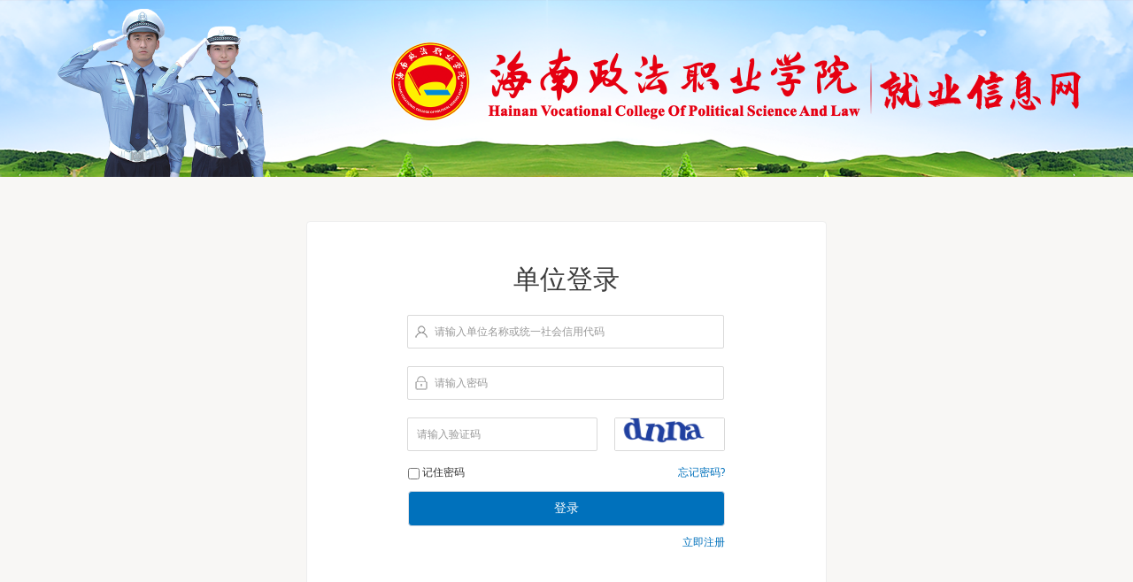

--- FILE ---
content_type: text/html;charset=utf-8
request_url: https://job.hnplc.com/vip/user/login?referer=/vip/largefairs/list
body_size: 14179
content:
<!DOCTYPE html>
<html lang="zh-CN">
<head>
    <meta charset="utf-8">
    <meta http-equiv="X-UA-Compatible" content="IE=edge">
    <meta name="viewport" content="width=device-width, user-scalable=yes, initial-scale=0.3, maximum-scale=1.0, minimum-scale=0.3">
    <meta name="format-detection" content="telephone=no">
        <link rel="stylesheet" type="text/css" href="/assets/2ffb39c4/artdialog/skins/blue.css" />
<link rel="stylesheet" type="text/css" href="/static/hnzf/c/css.css" />
<link rel="stylesheet" type="text/css" href="/static/common/c/common-1200.css?v=20201027212942" />
<link rel="stylesheet" type="text/css" href="/static/electronic/c/css.css?v=20201027212253" />
<link rel="stylesheet" type="text/css" href="/static/common/c/jysc-form.css?v=20201027212942" />
<link rel="stylesheet" type="text/css" href="//at.alicdn.com/t/font_1976613_p87cuohrhm.css" />
<link rel="stylesheet" type="text/css" href="/static/color/blue.css" />
<script type="text/javascript" src="/static/js/jquery.js"></script>
<script type="text/javascript" src="/static/js/j.core.js?v=20201027212246"></script>
<script type="text/javascript" src="/static/js/jui.min.js"></script>
<title>海南政法职业学院就业信息网</title>
        <link href="/static/iconfont/iconfont.css" rel="stylesheet">
                     
</head>
<body>
    <div class="css-wrapper">
        <div class="css-logo">
            <a href="/" class="logo">
            <!--                 <img src="/static/hnzf/i/logo.png" alt="">
             -->
            </a>
        </div>
                <div class="css-out-content"><div class="main-content">
    <div class="login-wp">
        <div class="login-bg wp">
            <div class="login-form">
                <ul class="login-title">
                    <li class="curr">单位登录</li>
                </ul>
                <form method="post" id="loginForm" action="/vip/user/login?referer=/vip/largefairs/list"  autocomplete="off" onsubmit="return checkFormData(this);">
                    <div id="login_error" style="color:#f00;"></div>
                    <div id="idInputLine" class="loginFormIpt showPlaceholder">
                        <input class="loginFormTdIpt uname" title="请输入单位名称或统一社会信用代码" id="username" name="username" type="text" maxlength="200" value="" autocomplete="off">
                        <input type="hidden" name="university" id="universityid" />
                        <input type="hidden" name="loginType" id="loginType" value="vip" />
                        <label for="username" class="placeholder" id="idPlaceholder">请输入单位名称或统一社会信用代码</label>
                    </div>
                    <div id="pwdInputLine" class="loginFormIpt  showPlaceholder" style="margin-bottom: 20px;">
                        <input class="loginFormTdIpt upwd" title="请输入密码" id="password" name="password" type="password"  autocomplete="off">
                        <label for="password" class="placeholder" id="pwdPlaceholder">请输入密码</label>
                    </div>
                    <div class="loginFormIpt showPlaceholder">
                        <input class="loginFormTdIpt" id="verifyCode" style="width: 60%;
        border-radius: 2px;
        padding-left: 15px;" class="web_pwd_width" title="请输入验证码" id="captchaInput" name="verifyCode" type="text" datatype="*" nullmsg="请输入验证码" errormsg="请输入验证码">
                        <label for="verifyCode" class="placeholder" style="padding-left: 0">请输入验证码</label>
                        <div class="Captcha" style=" width: 35%;
        height: 38px;
        float: right;
        border: 1px solid #d9d9d9;
        border-radius: 2px;
        margin-left: -1px;" title="点击刷新验证码">
                            <img style=" height: 100%; width: 100%; display: block;" id="verifyCodeImage" src="/vip/user/captcha/v/69394364ccd9e" alt="" />                        </div>
                    </div>
                    <div class="login-bar"> <a class="lostpwd" id="lostpwd" href="/vip/user/findpwd">忘记密码?</a>
                        <input type="checkbox" name="rememberMe" id="rememberMe" value="1" />
                        <label for="rememberMe">记住密码</label>
                    </div>
                    <div class="login-btn text-center">
                        <button type="submit" name="loginsubmit" style="float: none; width: 100%; display: block;">登录</button>
                        <input type="hidden" name="loginsubmit" id="loginsubmit" value="1">
                                                <a id="regLink" style="float: right; padding: 12px 0; font-size: 12px; background: none; border: none; color: #0071bc;" href="https://job.hnplc.com/vip/user/register">立即注册</a>
                        <div style="clear:both;"></div>
                    </div>
                    <div id="mobile-client-download" class="mobile-client-download" style="display:none;"> <a href="#" class="client-ios">ios</a> <a href="#" class="client-android">android</a> </div>
                </form>
            </div>
        </div>
    </div>
</div>
<script type="text/javascript">
    var form = $('#loginForm'),
            username = $('#username'),
            verifyCode = $('#verifyCode'),
            password = $('#password');

    function checkFormData() {
        if (check(username) && check(password) && check(verifyCode)) {
            $.ajax({
                type: "post",
                url: form.attr('action'),
                data: form.serialize(),
                dataType: "jsonp",
                jsonpCallback: 'login',
                success: function (data, textStatus) {
                    //alert(123);
                }
            });
        }
        return false;
    }
    var timer;
    function login(json) {
        if (json.msgtype == 'error') {
            $('#login_error').html(json.content);
            $('#verifyCodeImage').trigger('click');
        } else if (json.msgtype == 'succeed') {
            window.location.href = json.location;
        } else if (json.msgtype == 'warning') {
            $('#verifyCodeImage').trigger('click');
            $('#login_error').html(json.content);
        }
    }
    var check = function (input) {
        if (input.val() === '') {
            inputError(input);
            input.focus();
            return false;
        } else {
            return true;
        }
        ;
    };
    // 输入错误提示
    var inputError = function (input) {
        clearTimeout(inputError.timer);
        var num = 0;
        var fn = function () {
            inputError.timer = setTimeout(function () {
                input.toggleClass('login-form-error');
                if (num === 5) {
                    input.removeClass('login-form-error');
                } else {
                    fn(num++);
                }
                ;
            }, 150);
        };
        fn();
    };
    function showPlaceholder(obj) {
        window.setTimeout(function () {
            if (obj.val() == '') {
                obj.parent().addClass('showPlaceholder');
            } else {
                obj.parent().removeClass('showPlaceholder');
            }
        }, 100)
    }


    function normalFormAction() {
        $('#loginForm').attr('action', 'https://job.hnplc.com/user/login');
    }

    function initidInputWidth() {
        $('#idInput').width(237 - $('#university').outerWidth(true));
    }
    function checkLogin(form) {
        if (form.username.value == '') {
            alert('请填写账号名');
            form.username.focus();
            return false;
        }
        if (form.password.value == '') {
            alert('请填写密码');
            form.password.focus();
            return false;
        }
        return true;
    }

    initidInputWidth();
    $(function () {
        $('#idInput').focus();
        $('.loginFormTdIpt').focus(function () {
            $(this).addClass('loginFormTdIpt-focus').parent().addClass('loginFormIpt-focus');
            showPlaceholder($(this));
        }).blur(function () {
            $(this).removeClass('loginFormTdIpt-focus').parent().removeClass('loginFormIpt-focus');
            ;
            showPlaceholder($(this));
        }).keydown(function () {
            showPlaceholder($(this));
        });

    })
    
    $(document).ready(function() {
        var cssBodyHeight = $("body").height();
        var cssToprowHeight = $(".css-wrapper .toprow").height();
        var cssHeaderHeight = $(".css-wrapper .header").height();
        var cssMainHeight = $(".css-wrapper .main-content").height();
        var loginHeight = $(".login-wp").height() + 60;
        var cssFooterHeight = $(".footer").height();
        
        // if(cssMainHeight < loginHeight ) {
        //     $(".main-content").css({ "height": "auto" });
        // }else{
        //     $(".main-content").css({ "height": cssBodyHeight - cssToprowHeight - cssHeaderHeight - cssFooterHeight });
        // }
    })
</script>
    </div>
    </div>
    <div class="css-footer">
        <div class="container">
                                </div>
    </div>
    <script>
        $(function(){
            $(".css-navbar .css-navlist>li").hover(function(){
                $(this).siblings().find(".css-dropdown").hide();
                $(this).find(".css-dropdown").show();
            },function(){
                var obj = $(this).find(".css-dropdown");
                var focusi = false;
                obj.hover(function() {
                    focusi = true;
                }, function() {
                    $(this).hide();
                });
                setTimeout(function(){
                    if(!focusi){
                        obj.hide();
                    }
                }, 20);
            });
        });
    </script>
    <script>
      $(function(){
        $.datepicker.setDefaults({
            closeText: '关闭',
            prevText: '',
            nextText: '',
            currentText: '今天',
            monthNames: ['01','02','03','04','05','06',
            '07','08','09','10','11','12'],
            monthNamesShort: ['一','二','三','四','五','六',
            '七','八','九','十','十一','十二'],
            dayNames: ['星期日','星期一','星期二','星期三','星期四','星期五','星期六'],
            dayNamesShort: ['周日','周一','周二','周三','周四','周五','周六'],
            dayNamesMin: ['日','一','二','三','四','五','六'],
            weekHeader: '周',
            dateFormat: 'yy-mm-dd',
            firstDay: 1,
            isRTL: false,
            showMonthAfterYear: true,
            yearSuffix: '/'
        });
        // $(".css-contentlist,.css-my-login").each(function () {
        //   var context = $(this).find(".css-tabs,.css-title").next();
        //   $(this).find(".css-tablist a").each(function (index, el) {
        //       $(this).click(function (event) {
        //           event.preventDefault();
        //       });
        //       $(this).click(function (event) {
        //           $(this).parents('li').addClass('active')
        //                   .siblings('li').removeClass('active');

        //           $(context).children("ul,div").eq(index).removeClass('css-hide')
        //                   .siblings("ul,div").addClass('css-hide');
        //       });
        //   }).eq(0).click();
        // });
        $(".css-more").click(function (event) {
            $(this).attr("href", $(this).next().find(".current>a").attr("href"));
        });
      });
    </script>
    <script>
      $(function(){
        $(".css-newslist").each(function () {
          var context = $(this).find(".css-title").next();
          $(this).find(".css-tab li a").each(function (index, el) {
            $(this).mouseover(function (event) {
                $(this).parents('li').addClass('current')
                        .siblings('li').removeClass('current');

                $(context).children("ul").eq(index).removeClass('css-hide')
                        .siblings("ul").addClass('css-hide');
                event.preventDefault();
            });

          }).eq(0).mouseover().mouseout();
        });
      });
    </script>
    <script>
        var cssfooterHeight = $(".css-footer").height();
        $(".css-out-content").css({"padding-bottom":cssfooterHeight});
        $(".css-footer").css({"margin-top": -(cssfooterHeight)});
    </script>
<script type="text/javascript" src="/assets/2ffb39c4/artdialog/jquery.artDialog.js"></script>
<script type="text/javascript" src="/assets/2ffb39c4/artdialog/plugins/iframeTools.js"></script>
<script type="text/javascript" src="/static/electronic/j/common.js?v=20201027212255"></script>
<script type="text/javascript">
/*<![CDATA[*/

			var _paq = window._paq = window._paq || [];
			_paq.push(["trackPageView"]);
			_paq.push(["enableLinkTracking"]);
			(function() {
				var u="http://analytics.jysd.cn/";
				_paq.push(["setTrackerUrl", u+"matomo.php"]);
				_paq.push(["setSiteId", "111940"]);
				var d=document, g=d.createElement("script"), s=d.getElementsByTagName("script")[0];
				g.type="text/javascript"; g.async=true; g.src="/static/js/matomo.js"; s.parentNode.insertBefore(g,s);
			})();
		
jQuery(function($) {

jQuery(document).on('click', '#verifyCodeImage', function(){
	jQuery.ajax({
		url: "\/vip\/user\/captcha\/refresh\/1",
		dataType: 'json',
		cache: false,
		success: function(data) {
			jQuery('#verifyCodeImage').attr('src', data['url']);
			jQuery('body').data('/vip/user/captcha.hash', [data['hash1'], data['hash2']]);
		}
	});
	return false;
});

});
/*]]>*/
</script>
</body>
</html>


--- FILE ---
content_type: text/css
request_url: https://job.hnplc.com/assets/2ffb39c4/artdialog/skins/blue.css
body_size: 8899
content:
@charset "utf-8";
/*
 * artDialog skin
 * http://code.google.com/p/artdialog/
 * (c) 2009-2011 TangBin, 
 *
 * This is licensed under the GNU LGPL, version 2.1 or later.
 * For details, see: http://creativecommons.org/licenses/LGPL/2.1/
 */

/* common start */
body {
	_margin: 0;
	_height: 100%;
	/*IE6 BUG*/
}

.aui_outer {
	text-align: left;
}

table.aui_border,
table.aui_dialog {
	border: 0;
	margin: 0;
	border-collapse: collapse;
	width: auto;
}

.aui_nw,
.aui_n,
.aui_ne,
.aui_w,
.aui_c,
.aui_e,
.aui_sw,
.aui_s,
.aui_se,
.aui_header,
.aui_tdIcon,
.aui_main,
.aui_footer {
	padding: 0;
}

.aui_header,
.aui_buttons button {
	font: 12px/1.11 'Microsoft Yahei', Tahoma, Arial, Helvetica, STHeiti;
	_font-family: Tahoma, Arial, Helvetica, STHeiti;
	-o-font-family: Tahoma, Arial;
}

.aui_title {
	overflow: hidden;
	text-overflow: ellipsis;
}

.aui_state_noTitle .aui_title {
	display: none;
}

.aui_close {
	display: block;
	position: absolute;
	text-decoration: none;
	outline: none;
	_cursor: pointer;
}

.aui_close:hover {
	text-decoration: none;
}

.aui_main {
	text-align: center;
	min-width: 9em;
	min-width: 0 \9
		/*IE8 BUG*/
	;
}

.aui_content {
	display: inline-block;
	*zoom: 1;
	*display: inline;
	text-align: left;
	border: none 0;
	padding-bottom: 0 !important;
	max-height: 200px;
	overflow-y: auto !important;
}

.aui_content.aui_state_full {
	display: block;
	width: 100%;
	margin: 0;
	padding: 0 !important;
	height: 100%;
}

.aui_loading {
	width: 96px;
	height: 32px;
	text-align: left;
	text-indent: -999em;
	overflow: hidden;
	background: url(icons/loading.gif) no-repeat center center;
}

.aui_icon {
	vertical-align: middle;
}

.aui_icon div {
	width: 48px;
	height: 48px;
	margin: 10px 0 10px 10px;
	background-position: center center;
	background-repeat: no-repeat;
}

.aui_buttons {
	padding: 8px;
	text-align: right;
	white-space: nowrap;
}

.aui_buttons button {
	margin-left: 15px;
	padding: 6px 8px;
	cursor: pointer;
	display: inline-block;
	text-align: center;
	line-height: 1;
	*padding: 4px 10px;
	*height: 2em;
	letter-spacing: 2px;
	font-family: Tahoma, Arial/9 !important;
	width: auto;
	overflow: visible;
	*width: 1;
	color: #333;
	border: solid 1px #999;
	border-radius: 5px;
	background: #DDD;
	filter: progid:DXImageTransform.Microsoft.gradient(startColorstr='#FFFFFF', endColorstr='#DDDDDD');
	background: linear-gradient(top, #FFF, #DDD);
	background: -moz-linear-gradient(top, #FFF, #DDD);
	background: -webkit-gradient(linear, 0% 0%, 0% 100%, from(#FFF), to(#DDD));
	text-shadow: 0px 1px 1px rgba(255, 255, 255, 1);
	box-shadow: 0 1px 0 rgba(255, 255, 255, .7), 0 -1px 0 rgba(0, 0, 0, .09);
	-moz-transition: -moz-box-shadow linear .2s;
	-webkit-transition: -webkit-box-shadow linear .2s;
	transition: box-shadow linear .2s;
}

.aui_buttons button::-moz-focus-inner {
	border: 0;
	padding: 0;
	margin: 0;
}

.aui_buttons button:focus {
	outline: none 0;
	border-color: #426DC9;
	box-shadow: 0 0 8px rgba(66, 109, 201, .9);
}

.aui_buttons button:hover {
	color: #000;
	border-color: #666;
}

.aui_buttons button:active {
	border-color: #666;
	filter: progid:DXImageTransform.Microsoft.gradient(startColorstr='#DDDDDD', endColorstr='#FFFFFF');
	background: linear-gradient(top, #DDD, #FFF);
	background: -moz-linear-gradient(top, #DDD, #FFF);
	background: -webkit-gradient(linear, 0% 0%, 0% 100%, from(#DDD), to(#FFF));
	box-shadow: inset 0 1px 5px rgba(66, 109, 201, .9), inset 0 1px 1em rgba(0, 0, 0, .3);
}

.aui_buttons button[disabled] {
	cursor: default;
	color: #666;
	background: #DDD;
	border: solid 1px #999;
	filter: alpha(opacity=50);
	opacity: .5;
	box-shadow: none;
}

button.aui_state_highlight {
	color: #FFF;
	border: solid 1px #3399dd;
	background: #2288cc;
	filter: progid:DXImageTransform.Microsoft.gradient(startColorstr='#33bbee', endColorstr='#2288cc');
	background: linear-gradient(top, #33bbee, #2288cc);
	background: -moz-linear-gradient(top, #33bbee, #2288cc);
	background: -webkit-gradient(linear, 0% 0%, 0% 100%, from(#33bbee), to(#2288cc));
	text-shadow: -1px -1px 1px #1c6a9e;
}

button.aui_state_highlight:hover {
	color: #FFF;
	border-color: #1c6a9e;
}

button.aui_state_highlight:active {
	border-color: #1c6a9e;
	filter: progid:DXImageTransform.Microsoft.gradient(startColorstr='#33bbee', endColorstr='#2288cc');
	background: linear-gradient(top, #33bbee, #2288cc);
	background: -moz-linear-gradient(top, #33bbee, #2288cc);
	background: -webkit-gradient(linear, 0% 0%, 0% 100%, from(#33bbee), to(#2288cc));
}

/* common end */

.aui_inner {
	background: #f7f7f7;
}

.aui_titleBar {
	width: 100%;
	height: 0;
	position: relative;
	bottom: 30px;
	_bottom: 0;
	_margin-top: -30px;
}

.aui_title {
	height: 29px;
	line-height: 29px;
	padding: 0 25px 0 0;
	_padding: 0;
	text-indent: 5px;
	color: #FFF;
	font-weight: 700;
	text-shadow: none !important;
}

.aui_nw,
.aui_ne,
.aui_sw,
.aui_se,
.aui_n,
.aui_s,
.aui_close {
	background-image: url(blue/bg.png);
	background-repeat: no-repeat;
}

.aui_nw {
	width: 15px;
	height: 38px;
	background-position: 0 0;
	_png: blue/ie6/nw.png;
}

.aui_ne {
	width: 15px;
	height: 38px;
	background-position: -15px 0;
	_png: blue/ie6/ne.png;
}

.aui_sw {
	width: 15px;
	height: 18px;
	background-position: 0 -38px;
	_png: blue/ie6/sw.png;
}

.aui_se {
	width: 15px;
	height: 18px;
	background-position: -15px -38px;
	_png: blue/ie6/se.png;
}

.aui_close {
	top: 4px;
	right: 4px;
	_z-index: 1;
	width: 20px;
	height: 20px;
	_font-size: 0;
	_line-height: 0;
	text-indent: -9999em;
	background-position: 0 -112px;
	_png: blue/ie6/close.png;
}

.aui_close:hover {
	background-position: 0 -132px;
}

.aui_n,
.aui_s {
	background-repeat: repeat-x;
}

.aui_n {
	background-position: 0 -56px;
	_png: blue/ie6/n.png;
}

.aui_s {
	background-position: 0 -94px;
	_png: blue/ie6/s.png;
}

.aui_w,
.aui_e {
	background-image: url(blue/bg2.png);
	background-repeat: repeat-y;
}

.aui_w {
	background-position: left top;
	_png: blue/ie6/w.png;
}

.aui_e {
	background-position: right bottom;
	_png: blue/ie6/e.png;
}

aui_icon,
.aui_main {
	padding-top: 3px;
}

@media screen and (min-width:0) {
	.aui_outer {
		border-radius: 8px;
		box-shadow: 0 5px 15px rgba(2, 37, 69, .4);
		-moz-transition: -moz-box-shadow linear .2s;
		-webkit-transition: -webkit-box-shadow linear .2s;
		transition: -webkit-box-shadow linear .2s;
	}

	.aui_state_drag .aui_outer {
		box-shadow: none;
	}

	.aui_state_lock .aui_outer {
		box-shadow: 0 3px 26px rgba(0, 0, 0, .9);
	}

	.aui_outer:active {
		box-shadow: 0 0 5px rgba(2, 37, 69, .1) !important;
	}

	.aui_state_drag .aui_outer {
		box-shadow: none !important;
	}

	.aui_nw,
	.aui_ne,
	.aui_sw,
	.aui_se,
	.aui_n,
	.aui_s,
	.aui_close {
		background-image: url(blue/bg_css3.png);
	}

	.aui_nw {
		width: 5px;
		height: 31px;
	}

	.aui_ne {
		width: 5px;
		height: 31px;
		background-position: -5px 0;
		_png: blue/ie6/ne.png;
	}

	.aui_sw {
		width: 5px;
		height: 5px;
		background-position: 0 -31px;
	}

	.aui_se {
		width: 5px;
		height: 5px;
		background-position: -5px -31px;
	}

	.aui_close {
		background-position: 0 -72px;
	}

	.aui_close:hover {
		background-position: 0 -92px;
	}

	.aui_n {
		background-position: 0 -36px;
	}

	.aui_s {
		background-position: 0 -67px;
	}

	.aui_w,
	.aui_e {
		background-image: url(blue/bg_css3_2.png);
	}
}

.aui_state_noTitle .aui_nw,
.aui_state_noTitle .aui_ne,
.aui_state_noTitle .aui_sw,
.aui_state_noTitle .aui_se {
	width: 3px;
	height: 3px;
}

.aui_state_noTitle .aui_inner {
	border: 1px solid #666;
	background: #FFF;
}

.aui_state_noTitle .aui_outer {
	box-shadow: none;
}

.aui_state_noTitle .aui_nw,
.aui_state_noTitle .aui_n,
.aui_state_noTitle .aui_ne,
.aui_state_noTitle .aui_w,
.aui_state_noTitle .aui_e,
.aui_state_noTitle .aui_sw,
.aui_state_noTitle .aui_s,
.aui_state_noTitle .aui_se {
	background: rgba(0, 0, 0, .05);
	background: #000\9 !important;
	filter: alpha(opacity=5) !important;
}

.aui_state_noTitle .aui_titleBar {
	bottom: 0;
	_bottom: 0;
	_margin-top: 0;
}

.aui_state_noTitle .aui_close {
	top: 0;
	right: 0;
	width: 18px;
	height: 18px;
	line-height: 18px;
	text-align: center;
	text-indent: 0;
	font-family: Helvetica, STHeiti;
	_font-family: '\u9ed1\u4f53', 'Book Antiqua', Palatino;
	font-size: 18px;
	text-decoration: none;
	color: #214FA3;
	background: none;
	filter:  !important;
}

.aui_state_noTitle .aui_close:hover,
.aui_state_noTitle .aui_close:active {
	text-decoration: none;
	color: #900;
}

--- FILE ---
content_type: text/css
request_url: https://job.hnplc.com/static/hnzf/c/css.css
body_size: 23289
content:
body,
div,
dl,
dt,
dd,
ul,
ol,
li,
h1,
h2,
h3,
h4,
h5,
h6,
pre,
code,
form,
fieldset,
legend,
input,
button,
textarea,
p,
blockquote,
th,
td {
  margin: 0;
  padding: 0;
  font-family: "Microsoft YaHei";
}
body {
  color: #555;
  font-size: 12px;
  font-family: "Microsoft YaHei", Verdana, Arial, Helvetica, sans-serif;
}
h1,
h2,
h3,
h4,
h5,
h6 {
  font-weight: normal;
  font-size: 100%;
}
a {
  color: #555;
  text-decoration: none;
}
a:hover {
  text-decoration: none;
}
img {
  border: none;
}
ol,
ul,
li {
  list-style: none;
}
input,
textarea,
select,
button {
  font: 14px "Microsoft YaHei", Verdana, Helvetica, Arial, sans-serif;
}
table {
  border-collapse: collapse;
}
html {
  height: 100%;
  overflow-x: hidden;
}
.clearfix {
  *zoom: 1;
}
.clearfix:after {
  content: ".";
  display: block;
  height: 0;
  clear: both;
  visibility: hidden;
}
body {
  background-color: #fff;
  min-height: 100%;
  height: 100%;
}
.css-wrapper {
  min-height: 100%;
  margin: auto;
}
.css-out-content {
  padding: 0 0 110px 0;
}
.css-out-content:after {
  clear: both;
  display: block;
  content: ".";
  height: 0;
}
* html .css-wrapper {
  height: 100%;
}
* html .css-out-content {
  height: 1%;
}
.css-xx {
  width: 100px;
}
.hide {
  display: none !important;
}
.text-primary {
  color: #4ea0fd;
}
.my-top {
  color: #ff0000;
}
#company-register {
  color: #ff0000;
}
.text-hide {
  overflow: hidden;
  white-space: nowrap;
  text-overflow: ellipsis;
}
.list-inline {
  list-style: outside none none;
  margin-left: -5px;
  padding-left: 0;
}
.list-inline li {
  display: inline-block;
  *display: inline;
  *zoom: 1;
  padding-left: 5px;
  padding-right: 5px;
}
.css-hide {
  display: none;
}
.text-center {
  text-align: center !important;
}
.container {
  width: 1200px;
  margin: 0 auto;
}
.index-bg {
  margin-top: 10px;
  float: left;
  width: 854px;
  *zoom: 1;
  margin-left: 15px;
}
.index-bg:after {
  content: ".";
  display: block;
  height: 0;
  clear: both;
  visibility: hidden;
}
.css-logo {
  margin: 0 auto;
  height: 200px;
  overflow: hidden;
  *zoom: 1;
  background: url(../i/logo.png) center;
  background-size: cover;
  filter: progid:DXImageTransform.Microsoft.AlphaImageLoader(src='../i/logo.png', sizingMethod='scale');
}
.css-logo:after {
  content: ".";
  display: block;
  height: 0;
  clear: both;
  visibility: hidden;
}
.css-logo img {
  display: block;
  height: 170px;
  width: 100%;
  float: left;
  min-width: 1200px;
}
.css-navbar {
  height: 40px;
  margin: 0 auto;
  z-index: 900;
  background-color: #2F63AE;
  width: 100% !important;
}
.css-navbar .container {
  position: relative;
}
.css-navbar .css-navlist {
  margin: 0 auto;
  height: 40px;
  width: 1200px;
  background-color: #2F63AE;
}
.css-navbar .css-navlist > li {
  float: left;
  height: 40px;
  position: relative;
}
.css-navbar .css-navlist > li a {
  display: block;
  height: 40px;
  line-height: 40px;
  padding: 0 30px;
  font-size: 16px;
  color: #fff;
}
.css-navbar .css-navlist > li .css-dropdown {
  position: absolute;
  top: 40px;
  left: 0;
  z-index: 998;
  width: 100%;
  right: 0;
  display: none;
  background-color: #2F63AE;
}
.css-navbar .css-navlist > li .css-dropdown > ul {
  width: 100%;
  *zoom: 1;
}
.css-navbar .css-navlist > li .css-dropdown > ul:after {
  content: " ";
  display: block;
  height: 0;
  clear: both;
}
.css-navbar .css-navlist > li .css-dropdown > ul > li {
  height: 40px;
  line-height: 40px;
}
.css-navbar .css-navlist > li .css-dropdown > ul > li a {
  display: block;
  padding: 0;
  font-size: 14px;
  height: 40px;
  line-height: 40px;
  text-align: center;
}
.css-navbar .css-navlist > li .css-dropdown > ul > li:last-child {
  border-bottom: none;
}
.css-navbar .css-navlist .current {
  height: 48px;
}
.css-navbar .css-navlist .current > a {
  height: 48px;
  line-height: 48px;
  border-bottom: 2px solid #3576c7;
}
.css-navbar .css-navlist .css-noborder {
  border: none;
}
.css-navbar .css-navlist .active {
  background-color: #208dd9;
  background: -moz-linear-gradient(top, #63a6bf 0%, #3a729c 100%);
  background: -webkit-gradient(linear, left top, left bottom, color-stop(0%, #63a6bf), color-stop(100%, #3a729c));
  background: -webkit-linear-gradient(top, #63a6bf 0%, #3a729c 100%);
  background: -o-linear-gradient(top, #63a6bf 0%, #3a729c 100%);
  background: -ms-linear-gradient(top, #63a6bf 0%, #3a729c 100%);
  background: linear-gradient(to bottom, #63a6bf 0%, #3a729c 100%);
  filter: progid:DXImageTransform.Microsoft.gradient(startColorstr='#63a6bf', endColorstr='#3a729c', GradientType=0);
}
.css-navbar .css-navlist .logo-box {
  float: right;
  color: #fff;
}
.css-navbar .css-navlist .logo-box span {
  float: left;
  display: block;
  height: 40px;
  line-height: 40px;
  font-size: 16px;
}
.css-navbar .css-navlist .logo-box a {
  float: left;
  padding: 0 5px;
}
.css-siderb {
  position: fixed;
  text-align: center;
  top: 300px;
  z-index: 500;
  color: #ff7f35;
}
@media (min-width: 1600px) {
  .css-siderb {
    right: 100px;
  }
}
@media (max-width: 1600px) {
  .css-siderb {
    right: 10px;
  }
}
.css-siderb img {
  width: 100px;
  height: 100px;
}
.css-siderb a {
  color: #ff7f35;
}
.css-maincontent {
  position: relative;
  margin-bottom: 15px;
  *zoom: 1;
}
.css-maincontent:after {
  content: ".";
  display: block;
  height: 0;
  clear: both;
  visibility: hidden;
}
.css-maincontent .banner {
  width: 1200px;
  height: 350px;
  overflow: hidden;
  margin-top: 10px;
}
.css-maincontent .banner .rsNav {
  text-align: right;
}
.css-maincontent .banner .rsMinW .rsTmb {
  background: rgba(14, 14, 14, 0.6);
  bottom: 0;
  height: 30px;
  line-height: 30px;
  text-align: left;
  padding: 0 5px;
}
.css-maincontent .banner .rsMinW .rsBullets {
  bottom: 10px;
}
.css-maincontent .css-newslist {
  width: 909px;
  overflow: hidden;
  float: left;
}
.css-maincontent .css-newslist .css-title {
  height: 39px;
  border: 1px solid #E5E5E5;
  border-bottom: none;
  position: relative;
  padding: 0 20px;
  *zoom: 1;
}
.css-maincontent .css-newslist .css-title:after {
  content: " ";
  display: block;
  height: 0;
  clear: both;
}
.css-maincontent .css-newslist .css-title .css-tab {
  height: 39px;
  bottom: 0;
  z-index: 2;
  overflow: hidden;
}
.css-maincontent .css-newslist .css-title .css-tab li {
  float: left;
  height: 39px;
  margin-left: 5px;
  position: relative;
}
.css-maincontent .css-newslist .css-title .css-tab li a {
  display: block;
  height: 39px;
  line-height: 39px;
  padding: 0 15px;
  color: #333;
  font-size: 16px;
  text-align: center;
  font-family: "Microsoft YaHei";
}
.css-maincontent .css-newslist .css-title .css-tab li:first-child {
  margin-left: 0;
}
.css-maincontent .css-newslist .css-title .css-more {
  position: absolute;
  right: 10px;
  top: 9px;
  vertical-align: middle;
  font-size: 14px;
  color: #3064AE;
}
.css-maincontent .css-newslist .css-title .css-more i {
  font-size: 20px;
  vertical-align: middle;
}
.css-maincontent .css-newslist .css-content {
  margin: 0 auto;
  overflow: hidden;
  border-top: none;
  height: 223px;
  padding: 0;
}
.css-maincontent .css-newslist .css-content ul {
  width: 100%;
  *zoom: 1;
}
.css-maincontent .css-newslist .css-content ul:after {
  content: " ";
  display: block;
  height: 0;
  clear: both;
}
.css-maincontent .css-newslist .css-content ul li {
  margin-top: 10px;
  height: 21px;
  padding-left: 10px;
  background: url("../i/dot.png") no-repeat left center;
}
.css-maincontent .css-newslist .css-content ul li a {
  display: block;
  height: 22px;
  line-height: 22px;
  font-size: 14px;
  overflow: hidden;
  color: #333;
  white-space: nowrap;
  text-overflow: ellipsis;
}
.css-maincontent .css-newslist .css-content ul li a span:hover {
  color: #3064AE;
}
.css-maincontent .css-newslist .css-content ul li span {
  padding-left: 10px;
  width: 600px;
  height: 22px;
  line-height: 22px;
  display: block;
  overflow: hidden;
  white-space: nowrap;
  text-overflow: ellipsis;
  float: left;
  font-size: 14px;
}
.css-maincontent .css-newslist .css-content ul li .css-company {
  width: 246px;
  color: #333;
}
.css-maincontent .css-newslist .css-content ul li time {
  float: right;
  line-height: 22px;
  margin-right: 0;
  font-size: 14px;
  color: #666666;
}
.css-maincontent .css-newslist .css-content ul li .css-80 {
  width: 80px;
  color: #333;
}
.css-maincontent .css-newslist .css-content ul li .css-100 {
  width: 100px;
  color: #333;
}
.css-maincontent .css-newslist .css-content ul li .css-165 {
  width: 165px;
  color: #333;
}
.css-maincontent .css-newslist .css-content ul li .css-190 {
  width: 190px;
  color: #333;
}
.css-maincontent .css-newslist .css-content ul li .css-180 {
  width: 180px;
  color: #333;
}
.css-maincontent .css-newslist .css-content ul li .css-220 {
  width: 220px;
  color: #333;
}
.css-maincontent .css-newslist .css-content ul li .css-240 {
  width: 240px;
  color: #333;
}
.css-maincontent .css-newslist .css-content ul li .css-250 {
  width: 250px;
  color: #333;
}
.css-maincontent .css-newslist .css-content ul li .css-270 {
  width: 270px;
  color: #333;
}
.css-maincontent .css-newslist .css-content ul li .css-280 {
  width: 280px;
  color: #333;
}
.css-maincontent .css-newslist .css-content ul li .css-290 {
  width: 290px;
  color: #333;
}
.css-maincontent .css-newslist .css-content ul li .css-300 {
  width: 300px;
  color: #333;
}
.css-maincontent .css-newslist .css-content ul li .css-310 {
  width: 310px;
  color: #333;
}
.css-maincontent .css-newslist .css-content ul li .css-330 {
  width: 330px;
  color: #333;
}
.css-maincontent .css-newslist .css-content ul li .css-360 {
  width: 360px;
  color: #333;
}
.css-maincontent .css-newslist .css-content ul li .css-380 {
  width: 380px;
  color: #333;
}
.css-maincontent .css-newslist .css-content ul li .css-390 {
  width: 390px;
  color: #333;
}
.css-maincontent .css-newslist .css-content ul li .css-420 {
  width: 420px;
  color: #333;
}
.css-maincontent .css-newslist .css-content ul li .css-430 {
  width: 430px;
  color: #333;
}
.css-maincontent .css-newslist .css-content ul li .css-440 {
  width: 440px;
  color: #333;
}
.css-maincontent .css-newslist .css-content ul li .css-540 {
  width: 540px;
  color: #333;
}
.css-maincontent .css-newslist .css-content ul li .css-715 {
  width: 715px;
  color: #333;
}
.css-maincontent .css-newslist .css-content ul li .css-750 {
  width: 750px;
  color: #333;
}
.css-maincontent .css-newslist .css-content ul li .css-820 {
  width: 820px;
  color: #333;
}
.css-maincontent .css-newslist .css-content ul li .css-ainline a {
  width: auto;
  display: inline;
}
.css-maincontent .css-newslist {
  width: 855px;
  float: right;
  margin-bottom: 10px;
}
.css-maincontent .css-newslist .css-title {
  padding: 0;
  border-bottom: 2px solid #3064AE;
}
.css-maincontent .css-newslist .css-title .css-tab li {
  width: 12% !important;
  height: 39px;
}
.css-maincontent .css-newslist .css-title .css-tab .current {
  background-color: #3064AE;
}
.css-maincontent .css-newslist .css-title .css-tab .current a {
  color: #fff;
}
.css-maincontent .css-newslist .css-content {
  height: 259px;
  padding: 0 15px;
  border: 1px solid #E5E5E5;
  border-top: none;
}
.css-maincontent .css-newslist .css-content ul li {
  padding-left: 20px;
}
.css-maincontent .css-newslist .css-content ul li > a {
  float: left;
  padding: 0;
}
.css-maincontent .css-newslist .css-content ul li span {
  padding-left: 0;
}
.css-maincontent .css-newslist .css-content ul li .pubdate {
  float: right;
  width: 124px;
  text-align: right;
}
.css-maincontent .css-newslist .css-content ul li .pubdate + a {
  max-width: 690px;
}
.css-maincontent .css-calendar {
  width: 330px;
  margin-top: 0;
  border: 1px solid #E5E5E5;
  background-color: #FEFEFE;
}
.css-maincontent .css-calendar .content {
  background: url("../i/calendar-bg.png");
  padding: 13px;
  height: 257px;
  border: 1px solid #E5E5E5;
}
.css-maincontent .css-calendar .content .ui-datepicker {
  background-color: #fff;
}
.css-maincontent .css-calendar .content .ui-datepicker table {
  border: none;
  height: 215px;
}
.css-maincontent .css-calendar .content .ui-datepicker td {
  border: none;
  padding: 0;
}
.css-maincontent .css-calendar .content .ui-datepicker td a,
.css-maincontent .css-calendar .content span {
  font-size: 12px;
}
.css-maincontent .css-calendar .content .ui-datepicker .ui-datepicker-header {
  padding: 0 15px 0;
}
.css-maincontent .css-calendar .content .ui-datepicker .ui-datepicker-title {
  color: #fff;
  font-weight: normal;
  line-height: 1.5em;
}
.css-maincontent .css-calendar .content .ui-datepicker .ui-datepicker-prev,
.css-maincontent .css-calendar .content .ui-datepicker .ui-datepicker-next {
  top: 12px;
}
.css-maincontent .css-calendar .content .ui-datepicker td span,
.css-maincontent .css-calendar .content .ui-datepicker td a {
  width: 30px;
  height: 30px;
  line-height: 30px;
  border-radius: 60px;
}
.css-maincontent .css-calendar .content .ui-datepicker th {
  height: 35px;
  line-height: 35px;
  color: #fff;
}
.css-maincontent .css-calendar .activity-tips {
  padding: 15px 0;
}
.css-maincontent .css-calendar .activity-tips span {
  color: #333;
  position: relative;
  width: 32.55%;
  display: inline-block;
  text-align: center;
}
.css-maincontent .css-calendar .activity-tips span i {
  width: 10px;
  height: 10px;
  border-radius: 50%;
  margin-right: 3px;
  display: inline-block;
  vertical-align: baseline;
}
.css-maincontent .css-calendar .activity-tips span .red {
  background-color: red;
}
.css-maincontent .css-calendar .activity-tips span .green {
  background-color: #14C462;
}
.css-maincontent .css-calendar .activity-tips span .yellow {
  background-color: #E8A400;
}
.css-maincontent .login-box {
  float: right;
  margin-top: 25px;
  height: 348px;
  border: 1px solid #ddd;
  width: 260px;
}
.css-maincontent .login-box .before li {
  border-top: 1px solid #ddd;
  padding: 25px 15px;
  text-align: center;
}
.css-maincontent .login-box .before li:first-child {
  border-top: none;
}
.css-maincontent .login-box .before li .btn {
  height: 40px;
  line-height: 40px;
  background-color: #f09b07;
  color: #fff;
  display: block;
  border-radius: 20px;
  font-size: 16px;
}
.css-maincontent .login-box .before li p {
  margin-top: 10px;
  font-size: 14px;
}
.css-maincontent .login-box .css-title {
  border-bottom: none;
  font-family: "Microsoft YaHei";
  font-size: 16px;
  height: 35px;
  line-height: 35px;
  padding: 5px 0;
  margin: 0 15px;
  position: relative;
}
.css-maincontent .login-box .css-title span {
  position: absolute;
  bottom: 0;
}
.css-maincontent .login-box .css-content {
  padding: 10px 15px;
  font-size: 14px;
}
.css-maincontent .login-box .css-content .welcome {
  border-bottom: 1px solid #ddd;
  line-height: 35px;
  font-size: 14px;
  padding: 0 5px;
}
.css-maincontent .login-box .css-content p {
  line-height: 30px;
  margin-top: 5px;
  font-size: 14px;
  padding: 0 5px;
}
.css-maincontent .login-box .css-content a {
  display: inline-block;
  *display: inline;
  *zoom: 1;
  letter-spacing: normal;
  word-spacing: normal;
  padding: 0 5px;
}
.css-maincontent .login-box .css-bot {
  position: absolute;
  bottom: 0;
  height: 40px;
  line-height: 40px;
  width: 100%;
  left: 0;
  text-align: center;
}
.css-maincontent .friend-link {
  border: 1px solid #E5E5E5;
}
.css-maincontent .friend-link .css-title {
  border-bottom: none;
  font-family: "Microsoft YaHei";
  font-size: 16px;
  height: 35px;
  line-height: 35px;
  padding: 5px 0;
  margin: 0 15px;
  position: relative;
  border-bottom: 1px solid #E5E5E5;
}
.css-maincontent .friend-link .css-title img {
  width: 19px;
  height: 17px;
  vertical-align: middle;
}
.css-maincontent .friend-link .css-title span {
  position: absolute;
  bottom: 0;
  height: 46px;
  line-height: 46px;
  color: #2969C5;
}
.css-maincontent .friend-link .css-title .css-more {
  float: right;
  color: #3064AE;
  font-size: 14px;
}
.css-maincontent .friend-link .css-title .css-more i {
  font-size: 20px;
  vertical-align: middle;
}
.css-maincontent .friend-link .content .Box_con {
  position: relative;
  padding: 15px 0;
  overflow: hidden;
}
.css-maincontent .friend-link .content .Box_con .btnl {
  position: absolute;
}
.css-maincontent .friend-link .content .Box_con .btn {
  display: block;
  width: 20px;
  height: 70px;
  position: absolute;
  top: 44px;
  cursor: pointer;
}
.css-maincontent .friend-link .content .Box_con .btnl {
  background: url(../i/jtl02.png) no-repeat center;
  left: 7px;
}
.css-maincontent .friend-link .content .Box_con .btnr {
  background: url(../i/jtr02.png) no-repeat center;
  right: 7px;
}
.css-maincontent .friend-link .content .Box_con .conbox {
  position: relative;
  overflow: hidden;
  width: 1135px;
  margin: 0 auto;
}
.css-maincontent .friend-link .content .Box_con .conbox ul {
  position: relative;
  list-style: none;
  height: 125px;
  overflow: hidden;
}
.css-maincontent .friend-link .content .Box_con .conbox ul li {
  float: left;
  margin: 0 5px;
  height: 125px;
}
.css-maincontent .friend-link .content .Box_con .conbox ul li a {
  margin-bottom: 10px;
  display: block;
  position: relative;
  width: 180px;
  text-align: center;
  overflow: hidden;
}
.css-maincontent .friend-link .content .Box_con .conbox ul li a img {
  vertical-align: middle;
  border: none;
  margin: 0 auto;
  width: 100%;
  height: 125px;
}
.css-maincontent .friend-link .content .Box_con .conbox ul li a span {
  font-size: 14px;
  color: #343434;
  margin-top: 5px;
  display: block;
  overflow: hidden;
  white-space: nowrap;
  text-overflow: ellipsis;
}
.css-maincontent .friend-link .content .Box_con .conbox ul li a span:hover {
  color: #3064AE;
}
.css-maincontent .friend-link .content .BoxSwitch {
  margin-top: 30px;
  text-align: center;
}
.css-maincontent .friend-link .content .BoxSwitch span {
  display: inline-block;
  *display: inline;
  *zoom: 1;
  vertical-align: middle;
  width: 30px;
  height: 3px;
  background: #ccc;
  margin: 0 5px;
  cursor: pointer;
}
.css-maincontent .friend-link .content .BoxSwitch span.cur {
  background: red;
}
.css-footer {
  margin: 0 auto;
  padding: 0;
  font-size: 14px;
  text-align: center;
  background-color: #EDEDED;
  *zoom: 1;
}
.css-footer:after {
  content: " ";
  display: block;
  height: 0;
  clear: both;
}
.css-footer .container {
  margin: 0 auto;
  padding: 20px 0;
  position: relative;
}
.css-footer .container a {
  color: #fff;
  position: absolute;
  right: 270px;
  top: 19px;
}
.css-footer p {
  line-height: 30px;
  font-size: 14px;
}
.css-footer .flink {
  margin: 0 0 10px 0;
}
.css-footer .flink select {
  width: 100px;
  margin: 0 15px;
  text-align: center;
}
.css-footer .footer-logo {
  float: right;
}
.css-footer .footer-logo img {
  width: 371px;
  height: 86px;
}
.css-footer table tr td {
  border: none !important;
}
.content-left {
  width: 330px;
  margin-top: 10px;
  float: left;
}
.content-left .item {
  margin-bottom: 10px;
}
.content-left .videos {
  height: 262px;
  width: 329px;
  position: relative;
}
.content-left .videos .play {
  position: absolute;
  top: 40%;
  left: 0;
  right: 0;
  margin: 0 auto;
  width: 47px;
  height: 47px;
}
.content-left .videos video {
  height: 262px;
  width: 329px;
  object-fit: fill;
  display: inline-block;
}
.content-left .videos img {
  height: 262px;
  width: 329px;
}
.content-left .titles {
  position: relative;
  height: 46px;
  margin-bottom: 0;
  background-color: #3064AE;
  text-align: center;
}
.content-left .titles .more {
  position: absolute;
  top: 10px;
  right: 0;
  height: 16px;
  line-height: 16px;
  padding-right: 15px;
  color: #0E4F9F;
  background: url("../i/plus.png") 40px 5px no-repeat;
}
.content-left .titles span {
  display: block;
  padding: 0 30px;
  height: 46px;
  line-height: 46px;
  top: 0;
  font-size: 18px;
  color: #fff;
  background-color: #3064AE;
  text-align: center;
}
.content-left .employment {
  height: 318px;
}
.content-left .employment .content {
  border-top: none;
  height: 270px;
}
.content-left .employment .content .friend-model {
  background-image: none;
  margin-top: 0;
  background-color: #FDFDFD;
  border: none;
}
.content-left .employment .content .friend-model .content {
  border: 1px solid #E5E5E5;
}
.content-left .employment .content .friend-model .content .Box_con {
  padding: 35px 0 0 0;
}
.content-left .employment .content .friend-model .content .Box_con .btnl {
  background: url(../i/left.png) no-repeat center;
  left: 50px;
}
.content-left .employment .content .friend-model .content .Box_con .btnr {
  background: url(../i/right.png) no-repeat center;
  right: 50px;
}
.content-left .employment .content .friend-model .content .Box_con .btn {
  top: 105px;
}
.content-left .employment .content .friend-model .content .conbox {
  width: 165px;
}
.content-left .employment .content .friend-model .content .conbox ul {
  width: 165px;
  height: 211px;
}
.content-left .employment .content .friend-model .content .conbox ul li {
  height: 211px;
}
.content-left .employment .content .friend-model .content .conbox ul li a {
  width: 165px;
  height: 211px;
}
.content-left .employment .content .friend-model .content .conbox ul li a img {
  width: 100%;
  height: 211px;
}
.content-left .employment .content .friend-model .content .conbox ul li span {
  width: 100%;
  text-align: center;
  color: #333;
  display: block;
  font-size: 16px;
}
.content-left .Hotspot .content {
  border: 1px solid #E5E5E5;
  border-top: none;
  height: 235px;
  padding: 0 20px;
  background-color: #FDFDFD;
}
.content-left .Hotspot .content .flink {
  padding-top: 20px;
}
.content-left .Hotspot .content .flink select {
  width: 100%;
  height: 36px;
  margin-top: 10px;
  border-radius: 3px;
  border: 1px solid #DCDCDC;
  background-color: #fff;
}
.content-left .contact .content {
  padding: 17px 25px;
  border: 1px solid #E5E5E5;
  border-top: none;
  background-color: #FDFDFD;
  height: 200px;
}
.content-left .contact .content ul li {
  font-size: 14px;
  line-height: 25px;
}
.content-left .contact .content ul li span {
  display: inline-block;
  width: 75%;
}
.content-left .contact .content ul li span:first-child {
  width: 65px;
  text-align-last: justify;
  text-align: justify;
  vertical-align: top;
}
.ui-datepicker .ui-datepicker-today span {
  background-color: red !important;
}
.dayTip_last a {
  background-color: #14C462 !important;
}
.dayTip a {
  background-color: #E8A400 !important;
}
.ui-datepicker .ui-datepicker-today a {
  background-color: red !important;
}
.css-maincontent .css-banner {
  height: 262px;
  width: 329px;
}
.css-maincontent .css-banner .content .Box_con {
  padding: 0;
}
.css-maincontent .css-banner .content .Box_con .btn {
  z-index: 9;
  top: 100px;
}
.css-maincontent .css-banner .content .Box_con .conbox {
  width: 100%;
}
.css-maincontent .css-banner .content .Box_con .conbox ul {
  height: 264px;
}
.css-maincontent .css-banner .content .Box_con .conbox ul li {
  width: 329px;
  margin: 0;
  height: 264px;
}
.css-maincontent .css-banner .content .Box_con .conbox ul li a {
  width: 100%;
}
.css-maincontent .css-banner .content .Box_con .conbox ul li a img {
  height: 260px;
}
/*# sourceMappingURL=./css.css.map */

--- FILE ---
content_type: text/css
request_url: https://job.hnplc.com/static/common/c/common-1200.css?v=20201027212942
body_size: 212893
content:
.clearfix {
  *zoom: 1;
}
.clearfix:after {
  content: " ";
  display: block;
  height: 0;
  clear: both;
}
.inline-block {
  display: inline-block;
  *display: inline;
  *zoom: 1;
  letter-spacing: normal;
  word-spacing: normal;
}
html {
  height: 100%;
}
body,
input,
button,
select,
table,
textarea {
  font-family: "Microsoft YaHei", Verdana, Arial, Helvetica;
  color: #333333;
}
body {
  background-color: #f8f8f8;
  font-size: 12px;
}
textarea {
  resize: none;
}
body,
ul,
ol,
li,
dl,
dd,
p,
h1,
h2,
h3,
h4,
h5,
h6,
form,
fieldset,
.pr,
.pc {
  margin: 0;
  padding: 0;
}
table {
  empty-cells: show;
  border-collapse: collapse;
  width: 100%;
  table-layout: fixed;
}
caption,
th {
  text-align: left;
  font-weight: 400;
}
ul li,
.xl li {
  list-style: none;
}
h1,
h2,
h3,
h4,
h5,
h6 {
  font-size: 1em;
}
em,
cite,
i {
  font-style: normal;
}
a {
  color: #333;
  text-decoration: none;
}
a img {
  border: none;
}
label {
  cursor: pointer;
}
.text-center {
  text-align: center;
}
img[src*="fileTypeImages"] {
  width: auto;
}
/*bootstrap dropdown*/
.cl {
  *zoom: 1;
}
.cl:after {
  display: table;
  content: "";
  line-height: 0;
}
.cl:after {
  clear: both;
}
.clearfix {
  *zoom: 1;
}
.clearfix:before,
.clearfix:after {
  display: table;
  content: "";
  line-height: 0;
}
.clearfix:after {
  clear: both;
}
.text-left {
  text-align: left !important;
}
.text-left a {
  text-align: left !important;
}
.text-b-red {
  color: #ff0000 !important;
  font-weight: bolder;
}
#logo {
  font-size: 30px;
  font-family: Microsoft YaHei;
  /* height: 100px; */
  padding: 0;
}
#logo a {
  text-decoration: none;
  /* display: block; */
  /* height: 100%; */
}
#logo a img {
  width: 100%;
  /* height: 100px; */
  /* display: block; */
  margin: 0;
  border: none;
  padding: 0;
}
/*// .bt{ border-bottom:1px solid #dfdfdf;}*/
.bb {
  border-top: 1px solid #dfdfdf;
}
/*导航登陆部分*/
/**/
/*.quickMenu{ height:41px; line-height:41px; color:#FFF; position:absolute; }
  .quickMenu{ float:right; width:290px;height:41px; line-height:41px;}*/
/**/
.quickMenu {
  text-align: right;
  color: #fff;
  float: right;
  line-height: 41px;
  position: absolute;
  right: 0;
  top: 0;
  display: none;
}
.quickMenu .mitem {
  float: right;
  color: #fff;
  display: inline;
  margin: 0 3px;
  height: 41px;
  line-height: 35px;
}
.quickMenu .mitem .css-uname {
  display: block;
  width: 108px;
  overflow: hidden;
  white-space: nowrap;
  text-overflow: ellipsis;
}
.quickMenu .username {
  color: #FFF;
  margin-right: 20px;
}
.mspace {
  float: right;
}
.quickMenu a {
  color: #000;
}
.quickMenu .mobile {
  background: url(../i/sprint.gif) -488px -388px no-repeat;
  padding-left: 15px;
}
.quickMenu .submenu {
  position: absolute;
  z-index: 1500;
  top: 37px;
  right: 0;
  width: 105px;
  padding: 0;
}
.quickMenu .submenu ul {
  background: #fff;
  height: 210px;
  border: 1px solid #cdcdcd;
  -webkit-box-shadow: 0 0 8px #cdcdcd;
  -moz-box-shadow: 0 0 8px #cdcdcd;
  box-shadow: 0 0 8px #cdcdcd;
  padding: 6px 0;
}
.quickMenu .submenu li {
  height: 35px;
  line-height: 35px;
  width: 100%;
  text-align: center;
}
.quickMenu .submenu li a {
  padding: 0 10px;
  color: #585858;
  display: block;
  height: 34px;
  line-height: 34px;
  border-bottom: 1px dashed #dcdddd;
}
.quickMenu .submenu li a:hover {
  background: #efefef;
  text-decoration: none;
}
.quickMenu .submenu i {
  text-decoration: none;
  float: right;
  padding-right: 10px;
  color: #f00;
}
.quickMenu .notice {
  cursor: pointer;
  background: url(../i/user.gif) 0 12px no-repeat;
  padding: 3px 15px;
  position: relative;
}
.quickMenu .notice .submenu {
  left: -17px;
}
.ui_sup {
  position: absolute;
  top: 0px;
  left: 13px;
  cursor: pointer;
  z-index: 210;
  background-color: #FE6600;
  color: #FFF;
  padding: 1px 0;
  font-style: normal;
  font-family: Tahoma;
  font-size: 12px;
  line-height: 12px;
  height: 13px;
  display: inline-block;
}
.ui_sup b {
  height: 11px;
  background-color: #FE6600;
  margin: 0 -1px;
  display: inline-block;
  height: 13px;
  padding: 0 3px;
  _position: relative;
  left: -1px;
  white-space: nowrap;
}
.mlogin {
  float: right;
  padding-right: 20px;
}
/*tab选项卡 选中状态*/
.ui-state-active a,
.ui-state-hover a {
  outline: none;
}
.ui-tabs .ui-tabs-nav li.ui-tabs-active a {
  font-weight: bold;
  height: 27px;
  line-height: 27px;
  width: 100%;
  border-bottom: 1px solid #fff;
  position: absolute;
  top: 0;
  left: 0;
  background: #ffffff;
}
.wp {
  width: 1200px;
  margin: 0 auto;
}
.cWhite {
  color: #FFF;
}
.cBlack {
  color: #000;
}
.bWrite {
  background: #fff;
}
.p20 {
  padding: 20px;
}
.bGrey {
  background: #e6e6e6;
}
.aCenter {
  text-align: center;
}
.myslide {
  width: 330px;
  height: 200px;
  position: relative;
  overflow: hidden;
  float: right;
}
.myslide a img {
  width: 330px;
  height: 200px;
}
.myslide .myslide-frame a {
  float: left;
  display: block;
  width: 330px;
  height: 200px;
}
.myslide .myslide-button {
  filter: alpha(opacity=70);
  /* IE */
  -moz-opacity: 0.7;
  /* Moz + FF */
  opacity: 0.7;
  z-index: 105;
  position: absolute;
  bottom: 5px;
  right: 0;
}
.myslide .myslide-button li {
  cursor: pointer;
  float: left;
  margin-right: 5px;
  width: 20px;
  height: 20px;
  text-align: center;
  line-height: 20px;
  background: #fff;
  color: #000;
}
.myslide .myslide-button .current {
  background: #000000;
  color: #FFFFFF;
}
.header .top {
  background: #fff none repeat scroll 0 0;
  box-sizing: border-box;
  font-size: 12px;
  height: 35px;
  line-height: 35px;
  padding: 0 5px;
  position: relative;
  text-align: left;
}
.header .top .red {
  color: red;
}
.header .top .blue {
  color: #379be9;
}
.header .top ul {
  position: absolute;
  right: 0;
  top: 0;
}
.header .top ul li {
  float: left;
  margin: 0 5px 0 0;
}
.header .top ul li a {
  margin-right: 10px;
}
#nav {
  position: relative;
}
.nav {
  height: 41px;
  line-height: 41px;
}
.nav li {
  width: 106px;
  float: left;
  height: 41px;
  border-right: 1px solid #76ac78;
  text-align: center;
  position: relative;
  z-index: 1;
}
.nav li a {
  text-decoration: none;
  height: 41px;
  line-height: 41px;
  display: block;
  color: #FFF;
  font-size: 14px;
  font-weight: 600;
}
.nav li .dropdown {
  display: none;
  position: absolute;
  top: 41px;
  width: 130px;
  z-index: 99999;
  background-color: #fff;
  border: 1px solid #ddd;
}
.nav li:hover .dropdown {
  display: block;
}
.nav li .dropdown a {
  font-weight: normal;
  display: block;
  padding: 0 10px;
  height: 40px;
  line-height: 40px;
  color: #333;
  border-top: 1px solid #ddd;
}
.nav li .dropdown a:hover {
  color: #fff;
}
.nav li .dropdown a:first-child {
  border-top: none;
}
.css-common-subnav {
  position: relative;
  background-color: #fff;
}
.subNav {
  border: 1px solid #e0e0e0;
  margin-top: 10px;
  height: 35px;
}
.subNav li {
  position: relative;
  float: left;
  height: 35px;
  line-height: 35px;
  text-align: center;
  border-right: 1px solid #e0e0e0;
}
.subNav li a {
  display: block;
  padding: 0 15px;
}
.subNav .curr a {
  display: block;
  margin-top: -1px;
  padding: 0 15px;
  background: #fff;
}
.mn {
  /* width: 100%; */
  background: #FFF;
}
.mnsd {
  width: 796px;
}
.schBox {
  margin-bottom: 10px;
  padding: 20px;
  background: #fff;
  *zoom: 1;
}
.schBox:after {
  content: " ";
  display: block;
  height: 0;
  clear: both;
}
.schBox .query-container {
  padding: 0;
}
.schBox .schItem {
  color: #6a6a6a;
  float: left;
  height: 80px;
  width: 120px;
  margin-right: 10px;
}
.schBox .schItem.condition-major {
  color: #6a6a6a;
  float: left;
  height: 80px;
  width: 250px;
  margin-right: 10px;
}
.schBox .schItem.condition-major .schIpt {
  width: 230px;
}
.schBox .schTab {
  height: 26px;
  line-height: 26px;
}
.schBox .schTab .curr {
  color: #fff;
}
.schBox .schTab li {
  cursor: pointer;
  width: 75px;
  float: left;
  height: 26px;
  text-align: center;
  line-height: 26px;
}
.schBox .schItem .schTit {
  height: 30px;
  line-height: 30px;
}
.schBox .schItem .schIpt {
  border: 1px solid #ddd;
  cursor: pointer;
  height: 31px;
  line-height: 31px;
  width: 100px;
  padding: 0 8px;
  display: block;
}
.schBox .schItem .schIpt i {
  display: block;
  height: 27px;
  overflow: hidden;
  background: url(../i/schItem.gif) no-repeat right center;
}
.schBox .schItem .schIpt .condition-major-container .condition-major-input {
  display: block;
  height: 27px;
  overflow: hidden;
  background: url(../i/schItem.gif) no-repeat right center;
  border: none;
  width: 210px;
  padding-right: 20px;
}
.schBox .schItem.keyWordItem.wz .schIpt .keyWord {
  display: block;
  padding-left: 28px;
  width: 336px;
}
.schBox .keyWordItem {
  width: 228px;
}
.schBox .keyWordItem .schIpt {
  width: 225px;
  padding: 0;
}
.schBox .keyWordItem .keyWord {
  width: 205px;
  padding-left: 25px;
  border: 0;
  display: block;
  padding-top: 4px;
  padding-bottom: 8px;
  background: url(../i/schIcon.gif) no-repeat;
}
.schBox .jobKeyWordItem {
  width: 280px;
  padding-top: 5px;
  height: 75px;
}
.schBox .jobKeyWordItem .schIpt {
  width: 277px;
  padding: 0;
}
.schBox .jobKeyWordItem .keyWord {
  width: 257px;
  padding-left: 20px;
  border: 0;
  padding-top: 7px;
  padding-bottom: 8px;
  background: url(../i/schIcon.gif) no-repeat;
}
.schBox .keyWordItem.wz {
  width: 368px;
}
.schBox .keyWordItem.wz .schIpt {
  width: 365px;
}
.schBox .keyWordItem.wz .keyWord {
  width: 345px;
}
.schBox .horizontal {
  width: 180px;
  padding-top: 30px;
  height: 30px;
}
.schBox .horizontal .schTit {
  width: 55px;
  float: left;
}
.schBox .horizontal .schIpt {
  float: left;
}
.schBox .schLast {
  padding-top: 30px;
  height: 30px;
}
.schBtn {
  color: #FFF;
  width: 78px;
  height: 31px;
  float: left;
  padding-top: 30px;
}
.schBtn button {
  cursor: pointer;
  width: 78px;
  height: 31px;
  line-height: 31px;
  display: block;
  color: #fff;
  margin: 0;
  padding: 0;
  border: 0;
}
.css-btn-auto {
  width: auto;
}
.infoBox {
  background: #fff;
  margin-bottom: 10px;
}
.infoBox .span0 {
  width: 40px;
  text-align: right;
}
.infoBox .span1 {
  width: 263px;
  padding-left: 15px;
}
.infoBox .span7 {
  width: 34%;
  padding-left: 15px;
  padding-right: 15px;
}
.infoBox .span8 {
  width: 240px;
  padding-left: 15px;
  padding-right: 15px;
}
.infoBox .span6 {
  width: 503px;
  padding-left: 15px;
}
.infoBox .span1 a,
.infoBox .span7 a,
.attentionList .span2 a,
.infoBox .span6 a {
  color: #3476a8;
  font-weight: bold;
}
.infoBox .span2 {
  width: 12%;
}
.infoBox .span3 {
  width: 20%;
}
.infoBox .span4 {
  width: 80px;
}
.infoBox .span5 {
  width: 100px;
}
.infoBox .span110 {
  width: 110px;
}
.infoBox .jobInfoTit .span6 {
  width: 25%;
}
.infoTit {
  height: 40px;
  line-height: 40px;
  background: #F7F7F7 !important;
  overflow: hidden;
}
.infoTit li {
  /* height: 28px; */
  float: left;
  font-weight: bold;
}
.infoList {
  height: 40px;
  line-height: 40px;
  border-bottom: 1px dashed #E5E5E5;
}
.infoList:first-child {
  border-top: none;
}
.infoList li {
  height: 40px;
  line-height: 40px;
  float: left;
  overflow: hidden;
}
.infoBox .infoList .span6 {
  width: 25%;
}
/*宣讲会*/
.teachinList li {
  overflow: hidden;
  white-space: nowrap;
  text-overflow: ellipsis;
}
.teachinList .span1 {
  width: 250px;
}
.teachinList .span2 {
  width: 150px;
}
.teachinList .span3 {
  width: 90px;
}
.teachinList .span4 {
  width: 15%;
}
.teachinList .span5 {
  width: 205px;
}
.jobfairList li {
  overflow: hidden;
  white-space: nowrap;
  text-overflow: ellipsis;
}
.jobfairList .span1 {
  width: 320px;
}
.jobfairList .span2 {
  width: 150px;
}
.jobfairList .span3 {
  width: 12%;
}
.jobfairList .span4 {
  width: 130px;
}
.jobfairList .span5 {
  width: 205px;
}
.attentionList .span1 {
  width: 120px;
}
.attentionList .span2 {
  width: 390px;
}
.attentionList .span3 {
  width: 120px;
}
.bookJobList .span1 {
  width: 220px;
}
.bookJobList .span4 {
  width: 80px;
}
/*职位部分*/
.retBox {
  height: 80px;
  border: 1px solid #ccc;
  background: #FFF;
}
.retBox .total {
  line-height: 20px;
  font-size: 12px;
  font-family: "微软雅黑";
  float: left;
  height: 65px;
  padding-left: 40px;
  padding-top: 20px;
}
.retBox .total .num {
  font-weight: bold;
  font-family: Tahoma, Geneva, sans-serif;
  color: #3476a8;
  padding: 0 2px;
}
.retBtn {
  margin-left: 100px;
  margin-top: 28px;
  float: left;
  display: inline;
  width: 120px;
  height: 27px;
  text-align: center;
  line-height: 27px;
  color: #fff;
  cursor: pointer;
}
.retBtn:hover {
  text-decoration: none;
}
.jobInfoHead {
  height: 35px;
  background: #f4f4f4;
  border-bottom: 1px solid #dfdfdf;
}
.schTotal {
  float: left;
  height: 35px;
  line-height: 35px;
  padding-left: 20px;
}
.schTotal span {
  color: #e56500;
  font-weight: bold;
}
.jobInfoTit {
  background: #fff;
}
.schSortTab {
  margin-right: 15px;
  display: inline;
}
.schSortTab li {
  cursor: pointer;
  margin-top: 6px;
  text-align: center;
  background: #fff url(../i/schSort.gif) no-repeat 65px -30px;
  width: 80px;
  float: left;
  height: 20px;
  border: 1px solid #f4f4f4;
}
.schSortTab .curr {
  background: url(../i/schSort.gif) no-repeat 65px 7px #e5e5e5;
  width: 80px;
  float: left;
  height: 20px;
  border: 1px solid #f4f4f4;
}
.jTit {
  height: 30px;
  line-height: 30px;
  padding-left: 20px;
  padding-right: 15px;
  background: #f4f4f4;
  border-bottom: 1px solid #dfdfdf;
}
.jTit a {
  float: right;
  color: #3376aa;
}
.jobSd dl {
  padding: 15px 15px 0 15px;
}
.jobSd dl dt {
  background: url(../i/jobSd.gif) no-repeat 58px 15px;
  color: #6a6a6a;
  font-weight: bold;
  height: 31px;
  line-height: 31px;
  border-bottom: 1px solid #e7e7e7;
}
.jobSd dl .jobSdItem {
  height: 130px;
  overflow: hidden;
}
.jobSd dl .jobSdItem.hauto {
  height: auto;
}
.jobSd dl .cover {
  height: 160px;
}
.jobSd dl .cover ul {
  height: 130px;
  overflow: hidden;
}
.jobSd dl li {
  height: 26px;
  line-height: 26px;
  overflow: hidden;
}
.jobSd dl li input {
  vertical-align: middle;
  margin: 0;
}
.jobSd dl li label {
  padding-left: 8px;
}
.jobSd .more {
  display: none;
  height: 30px;
  line-height: 30px;
  display: block;
  padding-left: 28px;
  color: #8facb4;
}
/*详情部分*/
.view {
  /*width: 691px;*/
  background: #FFF;
  /*padding: 23px;*/
}
.css-common-view {
  padding: 23px;
  /*width: 932px;*/
}
/*详情部分 宽屏*/
.view2 {
  /*width: 932px; margin-left: 1px;*/
}
.view3 {
  width: 970px;
}
.viewHead h1 {
  /*height:40px;*/
  line-height: 40px;
  color: #333;
  font-size: 22px;
  font-family: "微软雅黑";
}
.viewHead .info {
  height: 30px;
  border-bottom: 1px solid #d9d9d9;
}
.viewHead .info dt {
  float: left;
}
.viewHead .info dt a {
  color: #3278ab;
}
.viewHead .info dd {
  float: right;
  width: 390px;
}
.viewHead .info dd .vieCount {
  float: left;
  padding-right: 4px;
  font-size: 12px;
}
.kItem {
  padding: 0 15px;
}
.kItem dl {
  height: 45px;
  padding-top: 15px;
  border-bottom: 1px dotted #b5b5b5;
}
.kItem dt {
  height: 22px;
  line-height: 22px;
}
.kItem dt a {
  color: #3179ab;
}
.kItem dt span {
  float: right;
}
/*二维码*/
#qrcode {
  float: left;
  width: 70px;
  height: 18px;
  display: inline-block;
  *display: inline;
  *zoom: 1;
  background: url(../i/qr.gif) no-repeat 45px 3px;
  vertical-align: middle;
  position: relative;
}
#qrcode #qricon {
  width: 78px;
  height: 18px;
  display: block;
  cursor: pointer;
}
#qrwp {
  z-index: 111;
  display: none;
  top: -8px;
  left: 73px;
  background: #fff;
  padding: 4px 0;
  border: 1px solid #a0a0a0;
  border-radius: 3px;
  box-shadow: 0 1px 3px rgba(0, 0, 0, 0.3);
  padding-top: 10px;
  text-align: center;
  position: absolute;
  width: 180px;
  height: 200px;
  font-size: 12px;
  font-weight: normal;
  line-height: 22px;
}
#qrwp img,
#qrwp #qrimg {
  width: 150px;
  height: 150px;
  margin-left: 8px;
  margin-top: 8px;
}
#qrimg {
  background: url(../i/onLoad.gif) no-repeat center center;
}
.menu_hide {
  display: none;
}
.qrclose {
  position: absolute;
  z-index: 111;
  right: 10px;
  top: 10px;
  display: block;
  width: 18px;
  height: 18px;
  background: url(../i/sprint.gif) -298px -232px no-repeat;
}
.qrclose:hover {
  background: url(../i/sprint.gif) -334px -232px no-repeat;
}
.c_arrow {
  position: absolute;
  z-index: 1111;
  border-width: 10px 10px 10px 0;
  border-color: transparent #fff transparent #fff;
  border-style: solid;
  left: -11px;
  top: -5px;
  _border-color: tomato white;
  _filter: chroma(color=tomato);
}
.c_arrow .c_arrow_d {
  border-width: 11px 11px 11px 0;
  border-color: transparent #aaa transparent #aaa;
  _border-color: tomato #C8C8C8;
  _filter: chroma(color=tomato);
}
.c_arrow .c_arrow_u {
  border-width: 10px 10px 10px 0;
  border-color: transparent #fff transparent #fff;
  left: 1px;
  top: 1px;
  _border-color: tomato white;
  _filter: chroma(color=tomato);
}
.c_arrow .c_arrow_u,
.c_arrow .c_arrow_d {
  width: 0px;
  height: 0px;
  position: absolute;
  border-style: solid;
}
/*分享*/
.share {
  float: left;
}
/**/
.xInfo {
  padding-top: 15px;
  padding-bottom: 15px;
  border-bottom: 1px solid #ececec;
  *zoom: 1;
}
.xInfo:after {
  content: " ";
  display: block;
  height: 0;
  clear: both;
}
.css-common-view .xInfo li:last-child {
  height: auto;
  width: 100%;
}
.xInfo li {
  height: 30px;
  line-height: 22px;
  /* color: #aaaaaa; */
  float: left;
}
.xInfo li .xInfo li span {
  color: #666666;
}
.xInfo-2 {
  border-bottom: 0;
}
.xInfo-2 li,
.xInfo li {
  width: 49%;
  float: left;
}
.vTit {
  color: #333333;
  font-weight: 700;
  height: 30px;
  line-height: 30px;
  background: #f4f4f4;
  margin-top: 30px;
  padding-left: 10px;
}
.vContent {
  padding: 10px 0;
  color: #666;
  font-family: Verdana, Arial, Helvetica, sans-serif;
  font-size: 14px;
  line-height: 25px;
}
.infoContent {
  max-height: 150px;
  overflow-y: auto;
}
.vTab {
  margin-top: 35px;
}
.vTab .tabTitle {
  border-left: 1px solid #dfdfdf;
}
.vTab table {
  /*width: auto !important; table-layout: fixed;*/
  overflow-wrap: break-word;
  word-break: normal;
}
.vTab table td {
  white-space: normal;
}
.vTab .ui-tabs-nav li.ui-tabs-active a {
  font-weight: bold;
  height: 28px;
  line-height: 28px;
  border-bottom: 1px solid #fff;
  border-top: 1px solid #dfdfdf !important;
}
/*详情右侧*/
.kTit {
  height: 30px;
  line-height: 30px;
  padding-left: 20px;
  padding-right: 15px;
  background: #f4f4f4;
  border-bottom: 1px solid #dfdfdf;
}
.kTit a {
  float: right;
  color: #3376aa;
}
/*详情按钮*/
.tools {
  height: 30px;
}
.tools a {
  float: left;
  display: block;
  width: 106px;
  text-align: center;
  height: 30px;
  line-height: 30px;
  color: #3177aa;
}
.tools .btn_1 {
  width: auto;
  height: 30px;
  background: #f67f00;
  color: #fff;
  padding-left: 15px;
  padding-right: 15px;
}
.tools .btn_2 {
  width: auto;
  height: 30px;
  background: #f67f00;
  color: #fff;
  margin-left: 15px;
  padding-left: 15px;
  padding-right: 15px;
}
/*翻页*/
.ctl {
  min-height: 40px;
  background: #fff;
}
.pages {
  text-align: center;
  padding: 20px 5px 10px 0;
}
.pages * {
  display: inline;
}
.pages a {
  text-align: center;
  /* background: url(../i/pages.png) 0 0 repeat-x; */
  display: inline-block;
  vertical-align: middle;
  min-width: 12px;
  padding: 0 10px;
  margin: 0 1px;
  height: 28px;
  line-height: 28px;
  font-family: 'Tahoma';
  border: 1px solid #dcdcdc;
  color: #4c4c4c;
}
.pages a:hover {
  background: #efefef;
  color: #4c4c4c;
  text-decoration: none;
}
.pages .hidden {
  display: none;
}
.pages .selected a {
  /*background: #9b9a98;*/
  border: 1px solid #9b9a98;
}
.pages .pageinfo {
  margin-left: 10px;
  display: inline;
}
.pageinfo {
  font-family: '宋体';
}
.mt10 {
  margin-top: 10px;
}
.sd {
  width: 225px;
  background: #fff;
}
/* .b { border: 1px solid #e4e4e4; } */
.bt {
  border-top: 1px solid #dfdfdf;
}
.sTit {
  font-weight: bold;
  height: 29px;
  line-height: 29px;
  background: #f4f4f4;
  border-bottom: 1px solid #e4e4e4;
  padding-left: 15px;
}
.sdList {
  padding: 15px;
}
.sdList li {
  height: 24px;
  line-height: 24px;
  overflow: hidden;
}
.sdList li span {
  color: #F00;
}
.sdList li a {
  color: #666;
}
.container {
  margin-top: 0;
}
/*窄左边*/
.side {
  float: left;
  position: relative;
}
.con {
  position: relative;
  border-left: 10px solid #fff;
}
.mSide {
  width: 190px;
  float: left;
  margin-right: 10px;
}
.mSide.cousult-side {
  display: block;
}
.mCon {
  margin-top: 10px;
  border: 1px solid #dddddd;
  overflow-x: hidden;
  background: #fff;
}
.ct {
  padding: 32px 25px 25px;
  min-height: 400px;
  height: auto !important;
  height: 400px;
  overflow: visible;
}
/*首页边*/
.iContainer {
  margin-top: 10px;
}
.iSide {
  width: 268px;
  float: left;
}
.iCon {
  float: right;
  width: 918px;
}
/**/
.item {
  border: 1px solid #ddd;
  background: #FFF;
  margin-bottom: 10px;
}
.loginItem {
  height: 198px;
  overflow: hidden;
}
.it {
  height: 29px;
  line-height: 29px;
  background: #f4f4f4;
  border-bottom: 1px solid #ddd;
}
.it li {
  position: relative;
  height: 29px;
  line-height: 29px;
  width: 78px;
  float: left;
}
.it a {
  position: absolute;
  left: 0;
  top: 0;
  width: 78px;
  border-right: 1px solid #ddd;
  display: block;
  text-align: center;
  height: 29px;
  line-height: 29px;
}
.it b {
  padding-left: 10px;
}
.it .curr {
  /**/
  border-bottom: 1px solid #fff;
  font-weight: bold;
  background: #ffffff;
  height: 27px;
  line-height: 27px;
}
.ic {
  padding: 0px 15px 0 15px;
  height: 130px;
}
.user {
  padding-top: 15px;
  height: 115px;
}
.user span {
  color: #f67f00;
}
.user .u1 {
  height: 32px;
  line-height: 32px;
  overflow: hidden;
  white-space: nowrap;
  text-overflow: ellipsis;
  border-bottom: 1px solid #e0e0e0;
}
.user .u2 .msg {
  background: url(../i/msg.gif) no-repeat 0 center;
  padding-left: 20px;
  height: 32px;
  line-height: 32px;
}
.user .u3 a {
  color: #3278ab;
  margin-right: 5px;
}
.hint {
  color: #aaaaaa;
}
.ic .username {
  margin-bottom: 7px;
}
.ipt {
  position: relative;
}
.loginPanel {
  position: relative;
  margin-top: 14px;
}
.loginPanel label {
  color: #afaeb3;
}
.loginPanel a {
  position: absolute;
  width: 80px;
  float: right;
  height: 16px;
  right: 0;
  top: 3px;
  color: #7a797f;
}
.loginPanel input {
  margin: 0;
  padding: 0;
  vertical-align: middle;
}
.loginPanel .ckbox {
  position: absolute;
  left: 75px;
  top: 3px;
  width: 75px;
  height: 16px;
}
.loginBtn {
  position: absolute;
  left: 0;
  width: 57px;
  height: 27px;
  margin: 0;
  padding: 0;
  border: 0;
  color: #fff;
  cursor: pointer;
}
.mobile {
  height: 38px;
  line-height: 38px;
  background: url(../i/mobile.png);
}
.mobile div {
  text-align: center;
}
.mobile a {
  text-align: center;
  color: #0f7ce2;
}
.mobile .android {
  margin-left: 55px;
  margin-top: 8px;
  display: inline;
  float: left;
  width: 64px;
  height: 20px;
  background: url(../i/android.png);
}
.mobile .ios {
  margin-left: 22px;
  margin-top: 8px;
  display: block;
  float: left;
  width: 60px;
  height: 18px;
  background: url(../i/ios.png);
}
.tabs {
  background: #FFF;
}
/*首页内容部分*/
.s1 {
  height: 210px;
}
.tab1 {
  position: relative;
  width: 572px;
  height: 198px;
  float: left;
  border: 1px solid #e0e0e0;
}
.tabs .more {
  position: absolute;
  right: 10px;
  width: 41px;
  height: 11px;
  background: url(../i/more.png);
  top: 7px;
}
.tabTitle {
  height: 29px;
  border-bottom: 1px solid #dfdfdf;
  background: #f4f4f4;
}
.tabTitle li {
  position: relative;
  height: 29px;
  line-height: 29px;
  float: left;
  width: 90px;
  text-align: center;
  border-right: 1px solid #dfdfdf;
}
.tabTitle li a,
.tabTitle li span {
  display: block;
  height: 30px;
  width: 90px;
  cursor: pointer;
  font-size: 12px;
}
.tabTitle li a:hover {
  text-decoration: none;
}
.tabCon {
  background: #FFF;
  padding-top: 5px;
}
.tabCon li {
  overflow: hidden;
  height: 26px;
  line-height: 26px;
  background: url(../i/li.png) no-repeat 15px center;
  padding-left: 25px;
  font-size: 12px;
}
.hide {
  display: none;
}
.tab2 {
  height: 295px;
  position: relative;
  border: 1px solid #e0e0e0;
}
.pubdate {
  float: right;
  padding-right: 10px;
  width: 125px;
  text-align: right;
}
.css-price {
  padding-left: 50px;
  text-align: center;
}
.css-jobname {
  display: block;
  width: 200px;
  overflow: hidden;
  float: left;
  white-space: nowrap;
  text-overflow: ellipsis;
}
.it2 {
  float: right;
  width: 210px;
  text-align: left;
}
.it3 {
  float: right;
  width: 450px;
  text-align: left;
}
.xTit {
  height: 30px;
  line-height: 30px;
}
.mTit {
  /* background: #e6e6e6 url(../i/mTit.png) 18px center no-repeat; */
  background-color: #f1f1f1;
  color: #000;
  padding-left: 32px;
}
.dateItem {
  height: 295px;
  border: none;
}
.linkpic {
  border: none;
  background: #f8f8f8;
}
.linkpic img {
  margin-bottom: 1px;
}
.content {
  margin-top: 10px;
}
/*快捷通道*/
.qlink {
  padding: 10px 17px 0 17px;
}
.qlink li {
  height: 35px;
  line-height: 35px;
  padding-top: 0px;
}
.qlink li a {
  overflow: hidden;
  display: block;
  height: 35px;
  line-height: 35px;
  background: url(../i/qlink.png) no-repeat 10px 13px;
  padding-left: 30px;
  border-bottom: 1px solid #c9c9c9;
}
.dNav {
  border-bottom: 1px dotted #b4b4b4;
  margin-bottom: 25px;
  padding-bottom: 25px;
  position: relative;
}
.dNav dt {
  width: 120px;
  padding-left: 15px;
  line-height: 28px;
  /*float: left;*/
  position: absolute;
  box-sizing: content-box;
}
.dNav dt a {
  color: #999;
}
.dNav dd {
  /*width: 780px; float: right; display: block;*/
  margin-left: 148px;
  *zoom: 1;
}
.dNav dd:after {
  content: " ";
  display: block;
  height: 0;
  clear: both;
}
.dNav dd a {
  color: #000;
  display: inline;
  width: 144px;
  height: 28px;
  line-height: 28px;
  float: left;
}
/*用户中心*/
.userSd {
  width: 220px;
  padding-left: 45px;
  background: #fff;
  float: left;
}
.userHead {
  margin-top: 25px;
  position: relative;
  width: 150px;
  height: 150px;
  border: 5px solid #f6f6f6;
}
.userHead span {
  filter: alpha(opacity=30);
  width: 150px;
  -moz-opacity: 0.3;
  -khtml-opacity: 0.3;
  opacity: 0.3;
  position: absolute;
  bottom: 0px;
  background: #000;
  left: 0px;
  height: 25px;
  line-height: 25px;
  text-align: center;
}
.userHead a {
  width: 150px;
  color: #fff;
  position: absolute;
  bottom: 0px;
  left: 0px;
  height: 25px;
  line-height: 25px;
  text-align: center;
}
.userInfo {
  margin-top: 25px;
  background: url(../i/sprint.gif) -484px 0 no-repeat;
  padding-left: 25px;
}
.userInfo li {
  color: #aaaaaa;
  height: 26px;
  line-height: 26px;
  overflow: hidden;
  white-space: nowrap;
  text-overflow: ellipsis;
}
.userInfo li span {
  color: #000;
}
.userMn {
  width: 697px;
  float: right;
}
.userTargetCon {
  padding: 30px 0;
  background: #FFF;
}
.userTargetCon li {
  margin-bottom: 5px;
  height: 24px;
  line-height: 24px;
  padding-left: 15px;
}
.userTargetCon li strong {
  float: left;
  height: 24px;
  width: 65px;
}
.userTargetCon li span {
  padding: 0 7px;
  float: left;
  height: 24px;
  background: #ebf0ea;
}
.userTargetCon li i {
  margin-top: 3px;
  margin-left: 7px;
  width: 16px;
  height: 16px;
  float: left;
  background: url(../i/target.gif) no-repeat;
}
.msgBox {
  padding: 0 20px;
}
.userMsg {
  background: #fff;
  min-height: 400px;
  height: auto !important;
  height: 400px;
  overflow: visible;
}
.userTab {
  border-bottom: 1px solid #e0e0e0;
  height: 29px;
  background: #f4f4f4;
}
.userTab li {
  position: relative;
  border-right: 1px solid #e0e0e0;
  width: 75px;
  height: 29px;
  line-height: 29px;
  float: left;
  text-align: center;
}
.userTab .curr {
  position: absolute;
  left: 0;
  top: 0;
  width: 75px;
  height: 29px;
  background: #fff;
  border-bottom: 1px solid #fff;
}
.msgNav {
  padding-left: 5px;
  height: 50px;
  line-height: 50px;
}
.msgNav a {
  margin: 0 10px;
  color: #777;
}
.msgList {
  height: 34px;
  line-height: 34px;
  border-bottom: 1px dotted #b5b5b5;
}
.msgList li {
  float: left;
  height: 34px;
  line-height: 34px;
  color: #aaa;
}
.msgList li a {
  color: #aaa;
}
.msgList .span4 {
  float: right;
  width: 80px;
  text-align: center;
}
.msgList .span1 {
  width: 90px;
  padding-left: 15px;
  background: url(../i/msgFlag.gif) 0 -35px no-repeat;
}
.msgList .span2 {
  width: 90px;
}
.msgList .span3 {
  width: 330px;
  overflow: hidden;
}
.msgList .span3 a {
  color: #3477ab;
}
.msgBox .new .span1 {
  font-weight: bold;
  color: #000;
  background: url(../i/msgFlag.gif) no-repeat;
}
.msgBox .new .span2 a {
  font-weight: bold;
  color: #000;
}
.msgBox .new .span3 a {
  font-weight: bold;
}
/*底部*/
.footer {
  /* text-align: center; */
  margin-top: 20px;
}
.flink {
  padding: 10px;
  background: #e6e6e6;
  text-align: center;
}
.flink select {
  margin: 0 10px;
  padding: 0;
  width: 120px !important;
  font-size: 12px;
}
.finfo {
  line-height: 27px;
  padding-top: 15px;
}
.footer .finfo p {
  text-align: center;
}
/*登陆*/
/*.loginForm { position: relative; height: 307px; padding-top: 32px; }
  .loginFormIpt { position: relative; height: 33px; line-height: 33px; clear: both; width: 253px; border: 1px solid #bac5d4; border-bottom-color: #d5dbe2; border-right-color: #d5dbe2; border-radius: 2px; }
  #idInputLine { margin-bottom: 20px; }
  .loginFormIpt-over { border-color: #a6b4c9; border-bottom-color: #bac5d4; border-right-color: #bac5d4; }
  .loginFormIpt-focus .loginFormTdIpt,
  .loginFormIpt-over .loginFormTdIpt { background-position: 0 -160px; }
  .loginFormIpt-focus { border-color: #60a4e8; border-bottom-color: #84b4fc; border-right-color: #84b4fc; }
  .loginFormIpt-focus .placeholder { color: #b4c0d2; }
  .loginFormIptWiotTh { height: 35px; border: none; margin-top: 19px; width: 255px; }
  .loginFormTh { width: 36px; }
  .loginFormThMob { display: none; }
  .loginFormTdIpt { width: 237px; padding: 7px 8px 6px 8px; ime-mode: auto; height: 20px; top: 0; left: 0; line-height: 20px; font-size: 12px; font-weight: 700; background-color: #eef3f8; border: none; font-family: verdana; line-height: 17px; color: #92a4bf; }
  .loginFormTdIpt:focus { outline: 0; }
  .loginFormTdIpt-focus { color: #333; font-weight: 700; }
  .showPlaceholder .placeholder { visibility: visible; cursor: text; }
  .placeholder { color: #92a4bf; font-size: 12px; text-indent: 10px; position: absolute; left: 0; top: 0; visibility: hidden; background: none; }
  .university { cursor: pointer; font-weight: 700; font-size: 12px; position: absolute; padding: 0 5px; height: 33px; background: #fff; overflow: hidden; display: block; right: 0; top: 0px; }
  .login-form-error { background: #FFFBFC; border-color: #F00 !important; }
  .login-wp { background: url(../i/login-bg.gif) repeat-x; height: 470px; margin: 0; }
  .login-bg { height: 470px; background: url(../i/login-img.gif) center center no-repeat; }
  .login-form { position: relative; width: 288px; height: 358px; background: #FFF; border: 1px solid #b1c1cc; float: right; margin-top: 56px; }
  #login-type { height: 38px; }
  #login-type li { cursor: pointer; background: url(../i/repeat-x.gif) 0 -127px; border-bottom: 1px solid #b7c2c9; width: 143px; float: left; text-align: center; line-height: 38px; color: #333; height: 38px; }
  #login-type-1 { border-right: 1px solid #b7c2c9; }
  #login-type-2 { border-left: 1px solid #b7c2c9; }
  #login-type-1.curr { font-weight: bold; background: none; border-right: 1px solid #fff; border-bottom: 1px solid #fff; }
  #login-type-2.curr { font-weight: bold; background: none; border-left: 1px solid #fff; border-bottom: 1px solid #fff; }
  .login-form .txt { margin: 0; padding: 0; border: 0; }
  #university-list { z-index: 111; display: none; border: 1px solid #bac5d4; border-bottom: 0; position: absolute; width: 253px; left: -1px; top: 33px; z-index: 1111px; background: #fff; }
  #university-list li { font-size: 12px; font-weight: bold; height: 34px; line-height: 34px; }
  #university-list li a { color: #92a4bf; display: block; height: 33px; padding: 0 5px; line-height: 33px; border-bottom: 1px solid #bac5d4; text-decoration: none; }
  #university-list li .disabled { cursor: default; color: #CCC; }
  #university-list li .disabled:hover { background: #fff; color: #CCC; }
  #university-list li .disabled span { color: #CCC; }
  #university-list li span { float: right; }
  #university-list li a:hover { background: #eef3f8; color: #000; }
  .login-form form { padding: 10px 0 35px 18px; }
  .login-bar { height: 46px; padding-right: 30px; padding-left: 15px; padding-top: 15px; }
  .login-bar input { vertical-align: middle; }
  .login-bar .lostpwd { float: right; color: #0071bc; }
  .login-bar .rememberMe { float: left; }
  .login-btn { padding-right: 30px; padding-left: 15px; height: 34px; }
  .login-btn button { float: left; cursor: pointer; text-indent: -9999px; border: 0; margin: 0; padding: 0; margin-right: 8px; width: 85px; height: 34px; background: url(../i/sprint.gif) 0 -106px; }
  .login-btn a { float: right; color: #444444; text-decoration: none; display: block; width: 100px; line-height: 34px; text-align: center; height: 34px; background: url(../i/sprint.gif) -92px -106px; }
  .mobile-client-download { width: 288px; position: relative; left: 0; background: #fbfbfc url(../i/sprint.gif) 0 -163px; position: absolute; bottom: 0; height: 64px; border-top: 1px solid #f1f3f5; }
  .client-ios { text-indent: -9999px; width: 75px; height: 40px; position: absolute; left: 60px; top: 10px; }
  .client-android { text-indent: -9999px; width: 75px; height: 40px; position: absolute; left: 145px; top: 10px; }*/
.nodata {
  width: 100%;
  text-align: center;
  background: #ccc;
  height: 30px;
  line-height: 30px;
}
.ckbox .btn-a {
  text-align: center;
  margin-top: 6px;
  margin-left: 8px;
  height: auto;
  padding: 0;
}
.ck-all {
  padding-left: 20px;
}
.ck-all label {
  margin-top: 5px;
  float: left;
}
.ck-all input {
  float: left;
  margin: 10px 3px 3px 7px;
}
/*头像*/
.upload-avatar-mod .bd {
  padding: 30px 40px 66px 20px;
}
.crop-avatar-mod .hd {
  display: none;
}
.crop-avatar-mod .bd {
  padding: 4px 40px 36px 46px;
}
.upload-avatar-mod .default-avatar-box,
.sns-avatar-show .sns-avatar-box {
  height: 161px;
  margin-right: 30px;
  float: left;
  overflow: hidden;
}
.upload-avatar-mod .action-box {
  overflow: hidden;
}
.upload-avatar-mod .avatar-tips {
  font-size: 14px;
  line-height: 1.4;
  margin-bottom: 58px;
}
.upload-avatar-mod .up-btn-box {
  width: 143px;
  height: 39px;
  *margin-right: 5px;
  vertical-align: middle;
  display: inline-block;
  position: relative;
  overflow: hidden;
}
.upload-pic-input {
  width: 40px;
  height: 39px;
  opacity: 0;
  filter: alpha(opacity=0);
  position: absolute;
  right: 0;
  top: 0;
  cursor: pointer;
  z-index: 999;
  outline: none;
}
.upload-pic-input:hover {
  outline: none;
}
.upload-pic-box .g9 {
  padding-top: 5px;
}
.sns-avatar-show {
  padding: 0 20px 0 90px;
}
.sns-avatar-show .confirm-pic-btn {
  margin-bottom: 5px;
}
.sns-avatar-show .sns-avatar-box {
  width: 160px;
}
.crop-tips {
  font-size: 14px;
  padding-bottom: 15px;
}
.dj-crop-mod {
  width: 250px;
  margin-right: 60px;
  float: left;
}
.dj-preview-mod {
  margin-left: 310px;
  padding-left: 15px;
  border-left: 1px solid #e5e5e5;
}
.dj-crop-mod .photo-box {
  width: 250px;
  background: #333;
  overflow: hidden;
}
.avatar-preview-m,
.avatar-preview-s {
  margin-bottom: 12px;
  border: 1px solid #ccc;
  overflow: hidden;
  position: relative;
}
.avatar-preview-m {
  width: 80px;
  height: 80px;
}
.avatar-preview-s {
  width: 30px;
  height: 30px;
  margin-top: 30px;
}
.save-avatar-box {
  margin-top: 85px;
}
.upload-pic-btn {
  width: 143px;
  background-position: -406px 0;
}
.save-avatar-btn {
  width: 91px;
  background-position: -198px 0;
}
.confirm-pic-btn {
  width: 144px;
  background-position: -555px 0;
}
.modify-avatar-box .default-avatar-box {
  width: 160px;
}
.modify-avatar-box .up-btn-box {
  width: 100px;
  height: 30px;
  _height: 31px;
}
.modify-avatar-box .upload-pic-input {
  height: 30px;
  _height: 31px;
}
.modify-avatar-btn,
.modify-avatar-btn b {
  color: #333;
  font-size: 14px;
  text-align: center;
  height: 30px;
  background: url(../i/bg_reg_btn2.png) no-repeat 0 -143px;
  display: inline-block;
  cursor: pointer;
  margin: 0;
  padding: 0;
  border: 0;
}
.modify-avatar-btn {
  padding-left: 20px;
}
.modify-avatar-btn b {
  height: 20px;
  line-height: 20px;
  white-space: nowrap;
  padding: 5px 20px 5px 0;
  background-position: 100% -143px;
}
.font14 {
  font-size: 14px;
}
.dj-newug-mod .table-box {
  padding-bottom: 10px;
}
.dj-newug-mod .practice-box {
  padding-top: 10px;
}
.practice-box .disabled {
  background: #f3f3f3;
  border-width: 1px;
}
.dj-newug-mod .bd {
  padding: 0;
}
.modify-avatar-box {
  width: 100%;
  overflow: hidden;
}
.action-box {
  float: left;
  width: 360px;
  padding-left: 100px;
}
.upload-avatar-mod .default-avatar-box {
  float: right;
  height: auto;
  margin-right: 0;
  padding-right: 55px;
}
.action-box h2 {
  font: normal 16px/44px 'Microsoft YaHei', 'SimHei';
  color: #333;
  text-indent: 8px;
}
.default-avatar-box h3 {
  margin-bottom: 6px;
  color: #999;
}
.upload-pic-box {
  position: relative;
  width: 358px;
  height: 378px;
  background: url(../i/avator-bg1.png) 0 0 no-repeat;
  cursor: pointer;
  overflow: hidden;
}
#J_ImageForm {
  position: relative;
  z-index: 100;
}
.upload-pic-box .g9 {
  left: 0;
  margin: 0 auto;
  position: absolute;
  right: 0;
  text-align: center;
  top: 244px;
  width: 90%;
  z-index: 80;
}
.avator1,
.avatar-preview-x {
  width: 150px;
  height: 150px;
}
.avator2,
.avatar-preview-m {
  width: 80px;
  height: 80px;
}
.avator3,
.avatar-preview-s {
  width: 50px;
  height: 50px;
}
.avator1,
.avator2,
.avator3,
.avatar-preview-x,
.avatar-preview-m,
.avatar-preview-s {
  position: relative;
  overflow: hidden;
  border: #ccc 1px solid;
  margin-bottom: 20px;
}
.default-avatar-box img {
  position: absolute;
  vertical-align: top;
  z-index: 100;
}
.upload-avatar-mod .up-btn-box {
  display: block;
  width: 358px;
  height: 378px;
  overflow: hidden;
}
.modify-avatar-btn {
  width: 358px;
  height: 378px;
}
.upload-pic-input {
  cursor: pointer;
}
#J_UploadPicBtn b {
  position: absolute;
  left: 90px;
  top: 200px;
  display: block;
  background: none;
  width: 176px;
  height: 39px;
  padding: 0;
  text-indent: -9999px;
  background: url(../i/btn-sub.png) 0 0 no-repeat;
  overflow: hidden;
}
.hov {
  background: url(../i/avator-bg2.png) 0 0 no-repeat;
}
.dj-ug-dialog .uploading {
  position: absolute;
  left: 220px;
  top: 210px;
  z-index: 120;
}
#J_UploadPicBtn .avator_loading {
  background: url(../i/btn-sub2.png) 0 0 no-repeat;
}
.dj-preview-mod {
  border: 0 none;
  margin-left: 0;
  padding-left: 0;
}
.dj-crop-mod {
  float: none;
  margin-right: 0;
  width: 354px;
  height: 374px;
  margin: 2px 0 0 2px;
}
.dj-crop-mod .photo-box {
  position: relative;
  width: 338px;
  height: 360px;
  margin: 8px 0 0 7px;
  *margin-top: 6px;
  overflow: hidden;
  background: #fff;
  border: #d7dee3 1px solid;
  background: #e5e5e5;
}
.save-avatar-box {
  margin-top: 20px;
}
#avator-substatus {
  text-align: center;
}
#avator-substatus a {
  text-align: left;
  text-indent: 26px;
  letter-spacing: 4px;
  color: #333;
  font-size: 14px;
}
#avator-substatus a:hover {
  text-decoration: none;
}
.save-avatar-btn {
  display: inline-block;
  width: 85px;
  height: 30px;
  line-height: 30px;
  background: url(../i/save-btn.png) 0 0 no-repeat;
  margin-right: 10px;
}
.cancel-avatar-btn {
  display: inline-block;
  width: 85px;
  height: 30px;
  line-height: 30px;
  background: url(../i/save-btn.png) -86px 0 no-repeat;
}
#avator-savestatus {
  display: none;
}
.avator-saving {
  display: block;
  width: 115px;
  height: 30px;
  margin: 0 auto;
  font-size: 14px;
  line-height: 30px;
  text-align: left;
  text-indent: 20px;
  color: #999;
  background: url(../i/save-btn.png) -172px 0 no-repeat;
  border: 0 none;
}
.avator-saving img {
  margin-left: 4px;
  vertical-align: -3px;
}
.avator-pre-loading {
  position: absolute;
  left: 0;
  top: 0;
  z-index: 1000;
  background: #f0f0f0;
}
.aplx {
  width: 150px;
  height: 150px;
}
.aplm {
  width: 80px;
  height: 80px;
}
.apls {
  width: 50px;
  height: 50px;
}
.aplx img {
  position: absolute;
  top: 50px;
  left: 50px;
}
.aplm img {
  position: absolute;
  top: 28px;
  left: 28px;
}
.apls img {
  position: absolute;
  top: 17px;
  left: 17px;
}
#avator-substatus-unfn {
  padding-left: 24px;
  text-align: center;
}
#avator-substatus-unfn a {
  color: #999;
}
#avator-substatus-unfn a:hover {
  text-decoration: none;
}
.cancel-avatar-btn {
  margin-left: 10px;
}
.modify-avatar-btn,
.card-set-btn .modify-avatar-btn b {
  background: none;
  color: #333;
  cursor: pointer;
  display: inline-block;
  font-size: 14px;
  height: 30px;
  text-align: center;
  width: auto;
}
.card-set-btn .modify-avatar-btn b {
  background-position: 100% -143px;
}
.action-box {
  padding: 25px 0 0 0;
}
.default-avatar-box {
  padding-top: 25px;
}
.uploadimg-v2 {
  padding: 0 0 10px;
}
/*头像  end*/
/*简历编辑*/
.resume {
  padding: 0 20px;
}
.r-update {
  margin-top: 15px;
  text-align: right;
  color: #aaaaaa;
  height: 36px;
  line-height: 36px;
}
.r-update span {
  color: #666666;
}
.r-title {
  font-family: verdana;
  font-size: 14px;
  padding: 0 15px;
  color: #333;
  font-weight: bold;
  background: #edf6fb;
  height: 43px;
  line-height: 43px;
}
.r-title a {
  font-size: 12px;
  margin-top: 6px;
  font-weight: normal;
  text-align: center;
  color: #FFF;
  float: right;
  margin-left: 10px;
  width: 49px;
  height: 30px;
  line-height: 30px;
  background: url(../i/sprint.gif) -332px -38px;
}
.r-title a:hover {
  text-decoration: none;
}
.usr-info {
  padding-top: 30px;
}
.usr-info dt {
  float: left;
  width: 515px;
  height: 210px;
}
.usr-info dd {
  float: left;
  width: 116px;
  height: 210px;
}
.usr-avatar {
  height: 160px;
}
.usr-avatar a {
  position: relative;
  display: block;
  height: 114px;
  width: 114px;
  border: 1px solid #e3e3e3;
}
.usr-avatar img {
  width: 114px;
  height: 114px;
}
.usr-avatar span {
  filter: alpha(opacity=70);
  /* IE */
  -moz-opacity: 0.7;
  /* Moz + FF */
  opacity: 0.7;
  color: #fff;
  bottom: 1px;
  left: 1px;
  padding-left: 43px;
  position: absolute;
  display: block;
  width: 69px;
  height: 21px;
  line-height: 21px;
  background: url(../i/sprint.gif) -332px -79px;
}
.usr-info li {
  height: 30px;
  line-height: 30px;
  color: #666;
}
.usr-info li span {
  float: left;
  width: 100px;
  text-align: right;
  color: #aaa;
}
.isPreview {
  height: 20px;
  line-height: 20px;
  padding-left: 10px;
}
.isPreview input {
  vertical-align: middle;
  line-height: 20px;
  height: 20px;
}
.r1 {
  height: 285px;
}
.r-form table {
  width: 650px;
  font-family: verdana;
}
.r-form table tr td.input select {
  width: 340px !important;
  height: 35px;
  line-height: 35px;
  border: 1px solid #ccc;
}
.r-form .label {
  text-align: right;
}
.aster {
  color: #F00;
}
.r-form td {
  padding: 4px 4px;
}
.r-form td textarea {
  width: 380px;
  height: 90px;
  overflow-y: auto;
}
.r-form td.input .selector-check {
  background-color: #fff;
  padding: 4px;
  border: 1px solid #ddd;
}
.r-form td .hasDatepicker {
  width: 122px;
  height: 30px;
  line-height: 30px;
}
.r-form td #city_province {
  width: 162px;
  height: 30px;
  line-height: 30px;
}
.r-form td #city_city {
  width: 162px;
  margin-left: 15px;
  height: 30px;
  line-height: 30px;
}
.r-form td #startyearmonth-input {
  width: 122px;
  height: 30px;
  line-height: 30px;
}
.r-form td #endyearmonth-input {
  width: 122px;
  height: 30px;
  line-height: 30px;
}
.rbk {
  padding-bottom: 50px;
}
.rbk ul,
.rbk ol {
  border-bottom: 1px solid #eee;
  height: 33px;
  line-height: 33px;
  margin: 0;
  padding: 0;
  list-style: none;
}
.rbk ul {
  color: #aaa;
}
.rbk li {
  height: 33px;
  line-height: 33px;
  float: left;
  overflow: hidden;
}
.rbk .wA {
  width: 160px;
  padding-left: 60px;
}
.rbk .wB {
  width: 150px;
}
.rbk .wC {
  width: 80px;
}
.rbk .wD {
  width: 90px;
}
.rbk .wE {
  width: 100px;
}
.rbk .wF {
  width: 100px;
  padding-left: 60px;
}
.rbk .wG {
  width: 320px;
}
.rbk .wH {
  width: 380px;
  padding-left: 60px;
}
.rbk .wI {
  width: 130px;
}
.rbk .hA {
  height: auto;
}
/*.rbk .hA li{ height:auto; line-height:20px;}*/
.rbk .modify a {
  color: #009bd8;
}
.rbk .modify {
  float: right;
  padding-right: 10px;
  display: none;
}
.rbk .hover .modify {
  display: block;
}
.rbk ul {
  margin-top: 20px;
}
.rbk ol.hover {
  background: #fffad6;
}
.rbk .edit {
  padding: 10px 10px 0 20px;
  background: url(../i/sprint.gif) -480px -135px no-repeat;
}
.rbk .del {
  padding: 10px 10px 0 20px;
  background: url(../i/sprint.gif) -480px -165px no-repeat;
}
.rbk dl {
  height: 50px;
  padding-left: 30px;
  padding-top: 20px;
}
.rbk dt {
  width: 48px;
  height: 48px;
  background: url(../i/sprint.gif) 0 -246px;
  float: left;
}
.rbk dd {
  color: #333;
  width: 530px;
  height: 50px;
  padding-left: 20px;
  float: left;
  padding-top: 5px;
}
.rbk dd p {
  line-height: 21px;
}
.rbk dd p a {
  color: #009bd8;
}
.rsd {
  width: 200px;
  padding: 30px;
}
.rsd .preview {
  margin: 0 auto;
  margin-bottom: 10px;
  width: 200px;
  height: 52px;
  display: block;
  text-indent: -9999px;
  background: url(../i/sprint.gif) 0 -306px;
}
.rsd .save {
  margin: 0 auto;
  width: 200px;
  height: 52px;
  display: block;
  text-indent: -9999px;
  background: url(../i/sprint.gif) 0 -358px;
}
.limit {
  width: 200px;
  height: 12px;
  background: url(../i/sprint.gif) -61px -276px;
}
.limit span {
  display: block;
  width: 200px;
  height: 21px;
  background: url(../i/sprint.gif) -61px -252px;
}
.rsd .percent {
  padding-top: 30px;
  font-size: 14px;
  font-weight: bold;
}
.rsd .percent .title {
  height: 35px;
  line-height: 35px;
  color: #666;
}
.rsd .percent .title span {
  float: right;
  color: #8eb346;
  font-weight: bold;
  font-family: Verdana, Geneva, sans-serif;
}
.rsd .ritem {
  padding-top: 40px;
}
.rsd .ritem li {
  height: 30px;
  position: relative;
}
.rsd .ritem li a {
  padding-left: 5px;
  padding-right: 35px;
  display: block;
  height: 29px;
  line-height: 29px;
  border-bottom: 1px dashed #d9d9d9;
  overflow: hidden;
  white-space: nowrap;
  text-overflow: ellipsis;
}
.rsd .ritem li a:hover {
  display: block;
  height: 29px;
  line-height: 29px;
  border-bottom: 1px solid #d9d9d9;
  background: #EEFDCF;
}
.rsd .ritem li .ok {
  float: right;
  background: url(../i/sprint.gif) no-repeat -485px -260px;
  width: 11px;
  height: 8px;
  display: block;
  position: absolute;
  right: -10px;
}
.rsd .ritem li .hide {
  float: right;
  background: url(../i/sprint.gif) no-repeat -485px -288px;
  width: 13px;
  height: 13px;
  text-indent: -9999px;
  display: block;
  margin: 10px 5px 0 0;
}
.rsd .ritem li span {
  float: right;
  color: #aaa;
}
.flag {
  padding: 20px 0;
  text-align: center;
}
.flag .ok {
  background: url(../i/sprint.gif) no-repeat -485px -256px;
  margin: 10px 5px 0 0;
  padding: 0 10px 0 15px;
}
.flag .hide {
  background: url(../i/sprint.gif) no-repeat -485px -285px;
  margin: 10px 5px 0 0;
  padding: 0 10px 0 15px;
}
.s-1 .title {
  background: url(../i/sprint.gif) -470px -210px no-repeat;
  padding-left: 45px;
  margin-top: 40px;
  height: 28px;
  padding-bottom: 5px;
  line-height: 28px;
}
.s-1 .b {
  font-size: 10.5pt;
  font-weight: bold;
  border: none;
}
.s-1 .g6 {
  color: #666;
}
.options {
  border: 1px solid #EBEBEB;
  padding: 20px 15px 10px 5px;
}
.options li {
  background: url(../i/sprint.gif) no-repeat -306px -146px;
  float: left;
  height: 23px;
  line-height: 23px;
  padding-left: 10px;
  margin-left: 15px;
  margin-bottom: 15px;
  display: inline;
  cursor: pointer;
  white-space: nowrap;
  _width: 50px;
}
.options li a {
  background: url(../i/sprint.gif) no-repeat -412px -146px;
  display: inline-block;
  width: 44px;
  text-align: center;
  margin-left: 10px;
  color: #666;
}
.options .hide {
  display: none;
}
.options li.hover {
  background: url(../i/sprint.gif) no-repeat -306px -123px;
}
.options li.hover a {
  color: #fff;
  text-decoration: none;
  background: url(../i/sprint.gif) no-repeat -412px -123px;
}
.rp {
  width: 750px;
  margin: 0 auto;
}
.rp-l {
  margin-top: 23px;
  padding: 0 9px;
  position: relative;
  background: url(../i/rp.gif) repeat-y;
}
/*简历排序*/
#sortable {
  padding: 20px 50px 50px 50px;
}
#sortable li {
  margin: 5px 0;
  cursor: move;
  padding: 0 30px;
  background: url(../i/sprint.gif) no-repeat -475px -319px #f8f8f8;
  height: 30px;
  line-height: 30px;
  border: 1px solid #d3d3d3;
}
#sortable li span {
  float: right;
}
.rb {
  padding: 50px 30px;
}
.rb dd {
  margin-left: -30px;
}
.rb dt {
  font-size: 16px;
  font-weight: bold;
  color: #333;
}
.r-base {
  height: 120px;
}
.r-base dt h1 {
  font-size: 24px;
}
.r-base dt {
  float: left;
  width: 560px;
  height: 120px;
}
.rb dl {
  padding: 20px 0;
  border-bottom: 1px solid #e6e6e6;
}
.rb li {
  font-size: 12px;
  font-weight: normal;
  /* height:25px; */
  line-height: 25px;
}
.r-base dd {
  float: left;
  width: 120px;
  height: 120px;
}
.rb dd ul {
  padding-left: 30px;
  padding-top: 10px;
}
.rb .tit {
  font-size: 14px;
  font-weight: bold;
  color: #86b5d7;
}
.rb .half li {
  width: 310px;
  float: left;
}
.xq {
  padding: 10px 10px 10px 90px;
  line-height: 22px;
}
.xq span,
.r_content span {
  float: left;
  margin-left: -60px;
}
.r_content {
  /*padding-left:90px; margin-left:-30px;*/
  height: auto !important;
}
.r_attachment li {
  width: 320px;
  float: left;
}
.r_attachment li a {
  color: #86b5d7;
}
.r_bottom {
  border-bottom: 1px dashed #E6E6E6;
}
.s-title {
  font-size: 14px;
  font-weight: bold;
  padding: 50px 50px 10px 50px;
  height: 30px;
  line-height: 30px;
}
.s-title .submit,
.rp .sortable,
.s-title .setDefault {
  text-align: center;
  color: #fff;
  cursor: pointer;
  vertical-align: middle;
  float: right;
  width: 87px;
  height: 30px;
  line-height: 30px;
  display: block;
  margin: 0;
  padding: 0;
  border: 0;
  background: url(../i/sprint.gif) -306px -182px no-repeat;
}
.s-title .setDefault {
  margin-right: 10px;
  background: url(../i/sprint.gif) 0 -38px;
  width: 106px;
  color: #000;
}
.rp .sortable {
  margin-top: 33px;
}
.rp .print {
  color: #666;
  margin-left: 10px;
  display: inline;
  margin-top: 33px;
  width: 80px;
  height: 30px;
  line-height: 30px;
  text-align: center;
  cursor: pointer;
  float: right;
  display: block;
  background: url(../i/sprint.gif) -393px -182px no-repeat;
}
.rp a:hover {
  text-decoration: none;
}
/*简历 end*/
/*文章*/
.aTitle {
  line-height: 40px;
  color: #333;
  font-size: 22px;
  font-family: "微软雅黑";
  text-align: center;
}
.aInfo {
  padding: 0 50px;
  padding-bottom: 10px;
  border-bottom: 1px solid #d9d9d9;
}
.aShare {
  float: right;
}
.aContent {
  padding: 10px;
  padding-top: 30px;
  /* line-height: 22px; */
  /* font-size: 14px !important; */
  overflow-y: hidden;
  overflow-x: auto;
}
.aContent span {
  position: static !important;
}
.aContent table {
  width: 100%;
}
.aContent p span img {
  max-width: 100%;
  margin: 0 auto;
  display: block;
}
.aContent p img {
  max-width: 100%;
}
@media (max-width: 100px) {
  .aContent p span img {
    width: auto;
  }
}
@media (min-width: 100px) {
  .aContent p span img {
    max-width: 100%;
  }
}
/* .aContent p{word-wrap:break-word;text-align:justify;} */
.aContent .selectTdClass {
  background-color: #edf5fa !important;
}
.aContent table.noBorderTable td,
.aContent table.noBorderTable th,
.aContent table.noBorderTable caption {
  border: 1px dashed #ddd !important;
}
.aContent table {
  margin-bottom: 10px;
  border-collapse: collapse;
  display: table;
}
.aContent td,
.aContent th {
  padding: 5px 10px;
  border: 1px solid #DDD;
  border-width: 1pt !important;
}
.aContent caption {
  border: 1px dashed #DDD;
  border-bottom: 0;
  padding: 3px;
  text-align: center;
}
.aContent th {
  border-top: 1px solid #BBB;
  background-color: #F7F7F7;
}
.aContent table tr.firstRow th {
  border-top-width: 2px;
}
.aContent .ue-table-interlace-color-single {
  background-color: #fcfcfc;
}
.aContent .ue-table-interlace-color-double {
  background-color: #f7faff;
}
/*.aContent *{font-family:Verdana, Arial, Helvetica, sans-serif, 宋体 !important;}*/
.aContent td p {
  margin: 0;
  padding: 0;
}
/*.aContent span{ font-size:14px !important;}*/
.aContent em {
  font-style: italic;
}
/*提示界面*/
#messagetext {
  padding: 6px 0 6px 58px;
  min-height: 40px;
  height: auto !important;
  height: 40px;
  overflow: visible;
  line-height: 160%;
  font-size: 14px;
}
#messagetext li {
  display: inline;
  margin-right: 5px;
}
.showmessage {
  margin: 60px auto;
  padding: 20px;
  width: 580px;
  border: 3px solid #F2F2F2;
  background: #FFF;
}
.showmessage-wrap {
  margin-top: 20px;
  padding-top: 30px;
  min-height: 240px;
  height: auto !important;
  height: 340px;
  overflow: visible;
  background: #fff;
  width: 1200px;
  margin: 0 auto;
}
.alert_error {
  background: url(../i/error.gif) no-repeat left center;
}
.alert_succeed {
  background: url(../i/right.gif) no-repeat left center;
}
.alert_warning {
  background: url(../i/info.gif) no-repeat left center;
}
.question-title {
  width: 200px;
  margin-right: 20px;
}
/*意向*/
.table-intention-header {
  height: 88px;
  padding: 10px 10px 10px 150px;
  margin: 10px 0;
  width: 450px;
  margin: 0 auto;
  font-family: "MicroSoft YaHei", "SimHei";
  padding-left: 100px;
  font-size: 20px;
  line-height: 22px;
}
.table-intention-header p {
  font-size: 12px;
  font-family: 'tahoma', 'simsun';
  height: 26px;
  line-height: 26px;
}
.table-intention {
  width: 600px;
  margin: 0 auto;
  font-size: 14px;
}
.table-intention td {
  padding: 10px;
}
.table-intention td {
  padding: 10px;
}
.table-intention tr {
  border: none;
}
.table-intention tbody tr td {
  border: none !important;
  text-align: left;
}
.tdsmile {
  background: url(../i/1364973408_smile.png) center center no-repeat;
}
.reg-table td.td1,
.reg-table td.td2 {
  padding: 10px;
  width: 250px;
}
.td1 {
  width: 100px;
  padding-right: 10px;
  text-align: right;
  font-family: 'tahoma', 'simsun';
  vertical-align: middle;
  font-size: 14px;
  line-height: 30px;
  padding-bottom: 20px;
}
.td1 span {
  color: #F00;
}
.td2 {
  width: 300px;
}
.table-intention .hover {
  border: 1px solid #00b3ff;
}
.submit {
  text-align: center;
  cursor: pointer;
  vertical-align: middle;
  width: 80px;
  height: 30px;
  line-height: 30px;
  display: block;
  margin: 0;
  padding: 0;
  border: 0;
  color: #FFF;
}
.selector-error {
  border: 1px solid #f00;
}
.selector-info {
  display: none;
  background: url(../i/error.png) no-repeat;
  padding-left: 20px;
  color: #F00;
  font-size: 12px;
}
/*报到证查看*/
.binfoView {
  width: 500px;
}
.binfoView li {
  line-height: 30px;
  *zoom: 1;
}
.binfoView li:after {
  content: " ";
  display: block;
  height: 0;
  clear: both;
}
.binfoView li span {
  width: 180px;
  float: left;
  font-weight: bold;
  text-align: right;
  padding-right: 20px;
}
/*文章列表*/
.newsBox {
  background: #fff;
}
.newsBox .span1 {
  width: 590px;
  height: 36px;
  overflow: hidden;
}
.newsBox .span2 {
  float: right;
}
.newsList {
  /*margin:0 20px; padding:0 20px;*/
  height: 40px;
  line-height: 40px;
  border-bottom: 1px dashed #E5E5E5;
}
.newsBox .newsList {
  padding: 0 20px;
}
.newsBox.newsBox2 {
  margin: 10px auto 0;
  padding: 15px;
  *zoom: 1;
}
.newsBox.newsBox2:after {
  content: " ";
  display: block;
  height: 0;
  clear: both;
}
.newsBox.newsBox2 .newsList {
  width: 260px;
  float: left;
  padding: 0 15px;
  margin-bottom: 15px;
  border: none;
}
.newsBox.newsBox2 .ctl {
  display: none;
}
.newsBox.newsBox2 .newsList .span1 {
  width: auto;
  border: 1px solid #dfdfdf;
  padding: 0 15px;
}
.newsBox.newsBox2 .newsList .span1 a {
  display: block;
  overflow: hidden;
  white-space: nowrap;
  text-overflow: ellipsis;
}
.newsBox.newsBox2 .newsList .span1:hover {
  border-color: #004695;
}
.newsBox.newsBox2 .newsList .span2.y {
  display: none;
}
/*用人单位 start  778*/
.jobList .span1 {
  width: 200px;
}
.jobList .span2 {
  width: 100px;
}
.jobList .span3 {
  width: 100px;
}
.jobList .span4 {
  width: 100px;
}
.jobList .span5 {
  width: 100px;
}
.jobList .span6 {
  width: 100px;
}
/*views/campus/list*/
.consultList {
  *zoom: 1;
}
.consultList:after {
  display: block;
  clear: both;
  height: 0;
  content: "";
}
.consultList li {
  float: left;
}
.consultList .li1 {
  height: auto;
  float: left;
  margin-right: 10px;
  width: 80px;
}
.consultList .li2 {
  line-height: 20px;
  width: 500px;
}
.consultList .li2 .name {
  padding-right: 10px;
}
.consultList .li2 div {
  line-height: 24px;
}
.consultList .li3 {
  float: right;
  margin-top: 20px;
  margin-left: 10px;
}
.consultList .li3 .btn {
  width: auto !important;
  color: #fff;
  box-shadow: none;
  text-shadow: none;
  padding: 4px 12px;
  border: none;
  outline: none;
}
.consultButton {
  width: 50px;
  background: #ccc;
}
.largefairsList .span1 {
  padding-left: 20px;
  width: 280px;
}
.largefairsList .span2 {
  text-align: center;
  width: 120px;
}
.largefairsList .span3 {
  text-align: center;
  width: 80px;
}
.largefairsList .span4 {
  text-align: center;
  width: 180px;
}
.largefairsList .span5 {
  text-align: center;
  width: 80px;
}
/*用人单位 end*/
.pagebreak li {
  width: 300px;
  height: 30px;
  overflow: hidden;
  line-height: 30px;
}
.shield {
  vertical-align: middle;
}
.vTools .warn {
  margin-top: 10px;
  color: #F00;
  line-height: 22px;
}
.vTools .warn span {
  float: right;
  color: #000;
}
.dayTip {
  background: #3476a8;
  color: #fff;
}
.dayTip_last {
  background: #96c7ed;
  color: #fff;
}
.dayTip_last a {
  color: #fff;
}
.datePickerLayout {
  width: 280px;
}
.datePickerLayout ul {
  margin-bottom: 20px;
}
.datePickerLayout ul li {
  height: 22px;
  line-height: 22px;
  width: 280px;
  overflow: hidden;
}
.datePickerLayout ul li a {
  color: #3476a8;
  text-decoration: underline;
  font-weight: bold;
}
.aContent a {
  color: #379be9;
  text-decoration: underline;
}
/*QQ在线部分*/
.float0831 {
  width: 140px;
  text-align: center;
  position: absolute;
  top: 100px;
  left: -150px;
  background-color: #ffffff;
}
.float0831 .floatL {
  position: relative;
  width: 14px;
  float: right;
  padding-left: 2px;
  word-break: break-all;
}
.float0831 .tp {
  background-repeat: no-repeat;
  background-position: 0% 0%;
  height: 10px;
}
.float0831 .cn UL {
  margin-top: 0px;
  padding-bottom: 0px;
  padding-left: 0px;
  /*padding-right: 14px;
      */
  padding-top: 0px;
  margin-bottom: 15px;
}
.float0831 .floatR,
.float0831 .tp,
.float0831 .cn {
  /*background: url(../i/float_bg.gif);*/
  /*border:1px solid #666666;*/
}
.float0831 .floatR {
  width: 140px;
  background-repeat: no-repeat;
  background-position: -121px bottom;
  float: left;
  overflow: hidden;
}
.float0831 .cn {
  background-repeat: repeat-y;
  background-position: -262px 0px;
}
.float0831 UL LI.bot {
  border-bottom-style: none;
}
.float0831 .cn UL LI {
  border-bottom: #e6e5e4 1px solid;
  line-height: 36px;
  word-wrap: break-word;
  height: 36px;
  overflow: hidden;
  word-break: normal;
  position: relative;
}
.float0831 .cn H3 {
  text-indent: -9999px;
  height: 36px;
  font-size: 0px;
}
.float0831 .titZx {
  background-position: 5px -10px;
}
.float0831 .cn UL LI.pl25 {
  padding-left: 0px;
}
.float0831 A {
  color: #00a0e9;
}
.float0831 .cn H3 {
  text-indent: -9999px;
  height: 36px;
  font-size: 0px;
}
.float0831 .titZx {
  background-position: 5px -10px;
}
.pl25 a {
  display: block;
  height: 36px;
  line-height: 36px;
}
.pl25 a img {
  vertical-align: middle;
  margin-right: 4px;
}
/*置顶*/
.zd {
  color: red;
  vertical-align: middle;
}
/*公用样式整合 --- begin*/
/*form.css*/
.pageFormContent {
  color: #666;
  font-family: "Helvetica Neue", Helvetica, STHeiTi, Arial, sans-serif;
  vertical-align: top;
  font-size: 12px;
  line-height: 26px;
  padding: 20px 10px;
}
.pageFormContent select {
  float: left;
  border: 1px solid #c1c1c1;
  margin: 0;
  vertical-align: top;
  height: 35px;
  line-height: 20px;
  padding: 3px;
  font-size: 12px;
  _margin-top: 3px;
  margin-right: 0;
}
.pageFormContent label {
  cursor: pointer;
  color: #666;
}
.pageFormContent .textarea textarea {
  float: left;
}
.pageFormContent .textarea .Validform_checktip {
  margin-left: 180px;
}
.row {
  /* min-height: 38px; line-height: 38px; */
  /* padding-bottom: 10px; */
  *zoom: 1;
}
.row:after {
  content: " ";
  display: block;
  height: 0;
  clear: both;
}
.dialogForm .auto #Consult_consult {
  width: 230px;
}
.consulting-form .row {
  line-height: 38px;
}
.row .red,
.auto .red {
  color: #f00;
  margin-right: 5px;
  font-family: 'simsun';
}
.auto {
  padding-bottom: 5px;
  *zoom: 1;
}
.auto:after {
  content: " ";
  display: block;
  height: 0;
  clear: both;
}
.row .label,
.auto .label {
  padding-right: 10px;
  width: 180px;
  float: left;
  height: 26px;
  line-height: 26px;
  text-align: right;
}
.radio ul {
  width: 320px;
  float: left;
}
.radio input {
  margin: 0;
  padding: 0;
  vertical-align: middle;
}
.radio ul label {
  vertical-align: top;
  height: 26px;
  line-height: 26px;
  margin-right: 15px;
  display: inline-block;
  padding: 0 6px 0 4px;
}
.row .txt,
.auto .txt,
.row .date {
  float: left;
  width: 226px;
  border: 1px solid #fff;
  border-color: #ddd;
  background: #fff;
  line-height: 18px;
  _line-height: 20px;
  padding: 2px 6px;
  font-size: 12px;
  vertical-align: top;
  vertical-align: middle\9;
}
.row .txtarea,
.auto .txtarea {
  height: auto;
  width: auto;
  float: left;
  resize: none;
  border: 1px solid #ddd;
}
.row #TeachinAllMore_extends_xjh {
  height: 36px;
  line-height: 36px;
  float: left;
}
.row #TeachinAllMore_extends_xjh + .Validform_checktip {
  height: 36px !important;
  line-height: 36px !important;
  margin-top: 0 !important;
}
.txt.conDate {
  width: 288px !important;
  margin-right: 0;
}
.txt.conTime {
  width: 80px !important;
}
body .question-search .title .selectDiv .zxs {
  height: 25px !important;
  box-sizing: content-box;
  border-color: #ddd;
}
.pileselectDiv {
  float: left;
  position: relative;
}
.pileselectDiv .selectDiv {
  float: none;
}
.pileselectDiv .Validform_checktip {
  margin: 0;
  padding-left: 0;
  position: absolute;
  left: 340px;
  top: 0;
  width: 100%;
}
.dialogForm .label {
  width: 110px;
  position: static !important;
}
.dialogForm.pageFormContent {
  padding: 10px;
}
.dialogForm.pageFormContent .toggleContent .messageBox .row .txt {
  width: 288px;
}
.dialogForm.pageFormContent .toggleContent .messageBox .row input {
  margin-right: 5px;
}
.selectDiv {
  width: 320px;
  float: left;
  background: #fff none repeat scroll 0 0;
  border-color: #ddd;
  border-radius: 0;
  box-shadow: none;
  height: 38px;
  line-height: 37px;
  margin-bottom: 5px;
}
.selectDiv .txt {
  width: 100%;
}
.selectDiv select {
  width: 290px;
  margin-right: 0;
}
.selectDiv .chosen-container {
  height: 100%;
}
.selectDiv .chosen-container.chosen-disabled .chosen-single {
  background-color: #fafafa;
}
.selectDiv .chosen-container .chosen-single {
  height: 36px;
  border-radius: 0;
  background: none;
}
.selectDiv .chosen-container .chosen-single span {
  line-height: 36px;
  padding-left: 8px;
  font-size: 12px;
}
.selectDiv .chosen-container .chosen-single div b {
  background-position: 0 9px;
}
.selector-input {
  width: 318px;
  padding: 0;
  border: 1px solid #ddd;
  height: 36px !important;
}
.selector-input i {
  color: #666;
  display: block;
  font-style: normal;
  line-height: 36px;
  padding: 0 10px;
}
.Validform_checktip {
  padding-left: 10px;
  color: #666;
  float: left;
  height: 26px;
  line-height: 26px;
}
.image .Validform_checktip,
.checkbox .Validform_checktip {
  margin-left: 190px;
}
.row .d,
.auto .d {
  margin-left: 98px;
}
.linkage {
  height: auto;
}
.linkage ul {
  width: auto;
  float: left;
}
.linkage ul li {
  height: 26px;
  padding-bottom: 10px;
  box-sizing: content-box;
  -moz-box-sizing: content-box;
  -webkit-box-sizing: content-box;
}
.submitField {
  text-align: center;
}
.submitField .btn {
  margin-right: 15px;
  width: auto;
  text-align: center;
  color: #fff;
}
.btn {
  cursor: pointer;
  display: inline-block;
  margin: 0;
  margin-right: 5px;
  padding: 0;
  border: 1px solid #efefef;
  color: #FFF;
  margin-right: -1px;
}
.daterangediv {
  float: left;
}
.daterangespan {
  height: 26px;
  line-height: 26px;
}
.inputButton,
.inputDateButton {
  padding: 0 2px;
  background: url(../i/dateRang.png) no-repeat center 6px;
}
.Validform_checktip {
  margin: 7px 0 6px 12px;
  height: auto !important;
  line-height: 20px;
  min-height: 20px;
  overflow: hidden;
  color: #999;
  font-size: 12px;
  display: block;
  float: left;
}
.Validform_right {
  padding-left: 20px;
  background: url(../i/right.png) no-repeat left center;
}
.Validform_wrong {
  color: red;
  padding-left: 20px;
  white-space: normal;
  background: url(../i/error.png) no-repeat left center;
}
.Validform_error {
  color: red;
  padding-left: 20px;
  white-space: normal;
  background: url(../i/error.png) no-repeat left center;
}
.Validform_loading {
  padding-left: 20px;
  background: url(../i/onLoad.gif) no-repeat left center;
}
.Validform_error,
.txt.Validform_error {
  background-color: #ffe7e7;
}
#Validform_msg {
  color: #7d8289;
  font: 12px/1.5 tahoma, arial, \5b8b\4f53, sans-serif;
  width: 280px;
  -webkit-box-shadow: 2px 2px 3px #aaa;
  -moz-box-shadow: 2px 2px 3px #aaa;
  background: #fff;
  position: absolute;
  top: 0px;
  right: 50px;
  z-index: 99999;
  display: none;
  filter: progid:DXImageTransform.Microsoft.Shadow(Strength=3, Direction=135, Color='#999999');
  box-shadow: 2px 2px 0 rgba(0, 0, 0, 0.1);
}
#Validform_msg .iframe {
  position: absolute;
  left: 0px;
  top: -1px;
  z-index: -1;
}
#Validform_msg .Validform_title {
  line-height: 25px;
  height: 25px;
  text-align: left;
  font-weight: bold;
  padding: 0 8px;
  color: #fff;
  position: relative;
  background-color: #999;
  background: -moz-linear-gradient(top, #999, #666 100%);
  background: -webkit-gradient(linear, 0 0, 0 100%, from(#999), to(#666));
  filter: progid:DXImageTransform.Microsoft.gradient(startColorstr='#999999', endColorstr='#666666');
}
#Validform_msg a.Validform_close:link,
#Validform_msg a.Validform_close:visited {
  line-height: 22px;
  position: absolute;
  right: 8px;
  top: 0px;
  color: #fff;
  text-decoration: none;
}
#Validform_msg a.Validform_close:hover {
  color: #ccc;
}
#Validform_msg .Validform_info {
  padding: 8px;
  border: 1px solid #bbb;
  border-top: none;
  text-align: left;
}
.toggleHide .toggleContent {
  display: none;
}
.toggleShow .toggleContent {
  display: block;
}
.toggleShow .spanHide,
.toggleHide .spanShow {
  padding-left: 30px;
  cursor: pointer;
}
.toggleShow h2,
.toggleHide h2 {
  font-size: 16px;
  border-bottom: 1px dashed #ccc;
  padding: 5px 0;
  font-weight: bold;
}
.toggleContent hr {
  border: none;
  background-color: #fff;
}
.toggleShow .spanShow {
  display: none;
  font-size: 12px;
}
.toggleShow .spanHide {
  display: inline;
  font-size: 12px;
}
.toggleHide .spanShow {
  display: inline;
  font-size: 12px;
}
.toggleHide .spanHide {
  display: none;
  font-size: 12px;
}
/*公用样式整合 --- end*/
/*style/common-begin*/
.mini-menu {
  float: right;
  width: 290px;
  height: 34px;
  line-height: 34px;
}
.mini-menu {
  text-align: right;
  color: #fff;
  float: right;
  width: 260px;
  height: 34px;
  line-height: 34px;
}
.mini-menu .mitem {
  float: right;
  color: #fff;
  display: inline;
  margin: 0 10px;
  height: 34px;
  line-height: 34px;
}
.mspace {
  float: right;
}
.mini-menu a {
  color: #fff;
}
.mini-menu .mobile {
  background: url(../i/sprint.gif) -488px -388px no-repeat;
  padding-left: 15px;
}
.mini-menu .submenu {
  position: absolute;
  z-index: 1500;
  top: 37px;
  width: 130px;
  padding: 6px;
}
.mini-menu .submenu ul {
  background: #fff;
  height: 210px;
  border: 1px solid #cdcdcd;
  -webkit-box-shadow: 0 0 8px #cdcdcd;
  -moz-box-shadow: 0 0 8px #cdcdcd;
  box-shadow: 0 0 8px #cdcdcd;
  padding: 6px 0;
}
.mini-menu .submenu li {
  height: 35px;
  line-height: 35px;
}
.mini-menu .submenu li a {
  padding: 0 10px;
  color: #585858;
  text-align: left;
  display: block;
  height: 34px;
  line-height: 34px;
  border-bottom: 1px dashed #dcdddd;
}
.mini-menu .submenu li a:hover {
  background: #efefef;
  text-decoration: none;
}
.mini-menu .submenu i {
  text-decoration: none;
  float: right;
  padding-right: 10px;
  color: #f00;
}
.mini-menu .notice {
  cursor: pointer;
  background: url(../i/sprint.gif) -482px -442px no-repeat;
  padding: 3px 15px;
  position: relative;
}
.mini-menu .notice .submenu {
  left: -27px;
}
.ui_sup {
  position: absolute;
  top: 0px;
  left: 13px;
  cursor: pointer;
  z-index: 210;
  background-color: #FE6600;
  color: #FFF;
  padding: 1px 0;
  font-style: normal;
  font-family: Tahoma;
  font-size: 12px;
  line-height: 12px;
  height: 13px;
  display: inline-block;
}
.ui_sup b {
  height: 11px;
  background-color: #FE6600;
  margin: 0 -1px;
  display: inline-block;
  height: 13px;
  padding: 0 3px;
  _position: relative;
  left: -1px;
  white-space: nowrap;
}
.username {
  cursor: pointer;
  position: relative;
  display: inline;
  padding: 0px 15px 3px 0;
  background: url(../i/sprint.gif) right -482px no-repeat;
}
.username a {
  color: #fff;
  padding-left: 10px;
}
.username .submenu {
  right: -17px;
  width: 80px;
}
.username span {
  margin-left: 3px;
  border-color: #fff transparent transparent;
  border-style: solid dashed dashed;
  border-width: 4px 4px 0;
  font-size: 0;
  height: 0;
  width: 0;
  line-height: 0;
}
.password {
  margin-top: -1px;
}
.password .placeholder {
  padding-top: 6px;
}
.mlogin {
  float: right;
  padding: 0 10px;
}
/*二级导航*/
#nv .sub-nav {
  position: absolute;
  z-index: 1500;
  top: 34px;
  left: 0;
  width: 130px;
  padding: 6px;
}
#nv .sub-nav ul {
  background: #fff;
  height: 210px;
  border: 1px solid #cdcdcd;
  -webkit-box-shadow: 0 0 8px #cdcdcd;
  -moz-box-shadow: 0 0 8px #cdcdcd;
  box-shadow: 0 0 8px #cdcdcd;
  padding: 6px 0;
}
#nv .sub-nav li {
  height: 35px;
  line-height: 35px;
  background-image: none;
}
#nv .sub-nav li a {
  font-weight: normal;
  padding: 0 10px;
  color: #585858;
  font-size: 12px;
  text-align: center;
  display: block;
  height: 34px;
  line-height: 34px;
  border-bottom: 1px dashed #dcdddd;
}
#nv .sub-nav li a:hover {
  left: 0;
  border: none;
  font-size: 12px;
  background: #efefef;
  background-image: none;
  text-decoration: none;
}
#nv .sub-nav i {
  text-decoration: none;
  float: right;
  padding-right: 10px;
  color: #f00;
}
#ct {
  min-height: 550px;
  height: auto !important;
  height: 550px;
  overflow: visible;
}
.ct-r {
  background: url(../i/ct-r.gif) repeat-y;
}
.cw {
  margin-top: 20px;
  padding: 0 9px;
  position: relative;
  background: url(../i/c.gif) repeat-y;
  background-color: #fff;
}
.ct-l {
  margin-top: 20px;
  padding: 0 9px;
  position: relative;
  background: url(../i/ct.gif) repeat-y;
}
.ct-m {
  margin-top: 20px;
  padding: 0 9px;
  position: relative;
  background: url(../i/cm.gif) repeat-y;
}
.ct-n {
  margin-top: 20px;
  padding: 0 9px;
  position: relative;
  background: url(../i/ct-n.gif) repeat-y;
}
.ct-bd {
  position: absolute;
  width: 9px;
  height: 9px;
  background-image: url(../i/sprint.gif);
  font-size: 0;
}
.ct-tp {
  position: absolute;
  height: 9px;
  font-size: 0;
  background: url(../i/repeat-x.gif) center -109px;
}
.ct-bt {
  position: absolute;
  bottom: 0;
  height: 9px;
  font-size: 0;
  background: url(../i/repeat-x.gif) center -118px;
}
.ct-lt {
  left: 0;
  top: 0;
}
.ct-rt {
  right: 0;
  top: 0;
  background-position: -9px 0;
}
.ct-rb {
  right: 0;
  bottom: 0;
  background-position: -18px 0;
}
.ct-lb {
  left: 0;
  bottom: 0;
  background-position: -27px 0;
}
.xmn {
  width: 700px;
  padding: 20px;
}
.wmn {
  width: 940px;
  padding: 20px;
}
.sd {
  float: left;
  width: 170px;
  /*padding-top:20px;*/
}
.xsd {
  width: 240px;
}
.m-bk {
  padding: 0px 10px 0 10px;
}
.m-title {
  border-bottom: 1px solid #d9d9d9;
}
.m-title h2 {
  padding: 0 15px;
}
.m-ct li {
  height: 58px;
  border-bottom: 1px dashed #d9d9d9;
  text-align: center;
  line-height: 58px;
}
.m-ct img {
  vertical-align: middle;
}
/*zx 招聘会/宣讲会列表样式*/
.zx-list {
  padding: 0 5px;
}
.zx-list ul {
  height: 34px;
}
.zx-header {
  background: #ecf3fb;
}
.zx-list li {
  overflow: hidden;
  color: #666666;
  padding-left: 15px;
  height: 34px;
  line-height: 34px;
  border-right: 3px solid #fff;
  float: left;
}
.zx-list a {
  color: #666;
}
.zx-header li {
  font-weight: bold;
}
.zx-list .span-1 {
  width: 350px;
}
.zx-list .span-1 a {
  color: #009bd8;
}
.zx-list .span-2 {
  width: 70px;
  text-align: center;
  padding: 0;
}
.zx-list .span-3 {
  width: 280px;
}
.zx-list .span-4 {
  width: 120px;
  padding: 0;
  text-align: center;
}
.zx-list .span-5 {
  width: 85px;
  border-right: 0;
}
.zx-list .span-6 {
  width: 185px;
}
.zx-title {
  padding-left: 15px;
  height: 38px;
  line-height: 38px;
  color: #99c113;
  font-weight: 700;
}
.zx-style-1 {
  background: #e7f1e8;
}
.zx-style-2 {
  background: #f5fdff;
}
.pannel-bar {
  height: 29px;
  padding: 20px 5px 15px 5px;
}
.pannel-dropdown {
  position: relative;
  height: 29px;
  float: right;
}
.pannel-dropdown .dropdown {
  cursor: pointer;
  text-decoration: none;
  margin-right: 10px;
  display: block;
  width: 64px;
  height: 29px;
  padding-left: 15px;
  line-height: 29px;
  background: url(../i/sprint.gif) -184px -9px;
}
.pannel-dropdown .dropdown-submenu {
  padding-top: 5px;
}
.pannel-dropdown ul {
  display: none;
  position: absolute;
  z-index: 111;
  border: 1px solid #ccc;
  background: #FFF;
  height: 200px;
  overflow-y: auto;
  width: 130px;
}
.pannel-dropdown li {
  height: 26px;
  line-height: 20px;
}
.pannel-dropdown li a {
  padding: 3px 5px 3px 15px;
  display: block;
  height: 20px;
  line-height: 20px;
}
.pannel-dropdown li a:hover {
  background: #0088cc;
  color: #fff;
  text-decoration: none;
}
.city-menu {
  min-width: 80px;
  _width: 80px;
}
.zx-sch {
  width: 185px;
  height: 29px;
  float: right;
  padding-right: 3px;
}
.zx-sch input,
.zx-sch button {
  border: 0;
  margin: 0;
  padding: 0px;
}
.zx-sch-keyword {
  float: right;
  width: 119px;
  height: 29px;
  background: url(../i/sprint.gif) 0 -9px;
}
.zx-sch input {
  display: block;
  height: 27px;
  background: none;
  padding: 0 5px;
  width: 109px;
}
.zx-sch-btn {
  float: right;
  width: 65px;
  height: 29px;
  background: url(../i/sprint.gif) -119px -9px;
}
.zx-sch button {
  display: block;
  width: 65px;
  height: 29px;
  background: none;
  text-indent: -9999px;
  cursor: pointer;
}
.search-condition {
  padding: 5px 10px;
  margin-top: 20px;
}
#condition-keyword {
  height: 18px;
}
.search-condition dl {
  padding: 3px 0;
}
.search-condition dl.bottom {
  border-bottom: 1px dashed #ccc;
}
.search-condition dt {
  float: left;
  width: 50px;
  font-weight: bold;
  text-align: right;
  line-height: 25px;
}
.search-condition dd {
  overflow: hidden;
}
.search-condition dd ul li {
  float: left;
  margin-right: 12px;
}
.search-condition dd a {
  line-height: 25px;
  padding: 4px 6px;
  text-decoration: none;
  text-align: center;
  overflow: hidden;
  white-space: nowrap;
}
.search-condition dd .select a {
  color: #000;
  background: #ddf0fa;
  /*#ecf3fb*/
}
.search-condition dd ul li.w_t {
  width: 80px;
}
.search-condition dd ul li.w_t2 {
  width: 72px;
  float: left;
  margin-right: 0px;
}
.search-condition dd.condition-city div {
  width: 60px;
  float: left;
  display: inline;
  margin-right: 10px;
}
.search-condition dd.condition-city ul {
  width: 830px;
  float: left;
}
.search-condition dd.condition-city ul li {
  width: 50px;
}
/*职位搜索*/
.job-search {
  height: 55px;
  overflow: hidden;
  width: 755px;
  margin: 10px;
  padding: 10px;
  border: 1px dashed #ccc;
}
.title {
  position: relative;
}
.title-type {
  padding-left: 8px;
}
.title-type li {
  float: left;
  padding: 0 5px;
  cursor: pointer;
  margin-right: 8px;
}
.title-type li.current {
  background: #ddf0fa;
}
.title .search-input {
  float: left;
  width: 400px;
  height: 30px;
  line-height: 30px;
}
.title .search-input input {
  width: 312px;
}
.title .search-submit {
  background-position: -326px 0;
  width: 106px;
  color: #fff;
  position: absolute;
  left: 400px;
  top: 16px;
}
.search-list {
  margin-top: 40px;
}
.search-list li {
  float: left;
  width: 370px;
  margin-top: 10px;
}
.search-list li .tit {
  float: left;
  line-height: 28px;
}
.search-list li .selector-input {
  float: left;
  width: 294px;
}
.search-list li .selector-input i {
  height: 28px;
  overflow: hidden;
  display: block;
}
.title .action {
  float: left;
  line-height: 30px;
}
.title .action .more {
  padding-left: 20px;
}
.more-up {
  background: url(../i/more_up.gif) no-repeat left center;
}
.more-down {
  background: url(../i/more_down.gif) no-repeat left center;
}
/*招聘会详情*/
.jobfair-title {
  line-height: 34px;
}
.jobfair-title h1 {
  font-size: 22px;
  font-weight: bold;
  font-family: "微软雅黑";
  font-weight: normal;
}
.addFollow {
  float: right;
  text-align: center;
  width: 63px;
  height: 29px;
  padding-bottom: 2px;
  line-height: 29px;
  cursor: pointer;
  background: url(../i/sprint.gif) -263px 0;
}
.addFollow a {
  color: #fff;
  display: block;
  width: 63px;
  height: 29px;
}
.addFollow a:hover {
  text-decoration: none;
}
.addStand {
  width: 106px;
  background-position: -326px 0;
  margin-left: 10px;
}
.addStand a {
  width: 106px;
}
.x-info {
  padding-top: 15px;
  padding-bottom: 15px;
  border-bottom: 1px solid #ececec;
}
.x-info li {
  height: 30px;
  line-height: 22px;
  color: #aaaaaa;
}
.x-info li span {
  color: #666666;
}
.x-ct-wp {
  padding-top: 10px;
}
.x-title {
  height: 29px;
  line-height: 29px;
  color: #aaaaaa;
}
.x-ct {
  padding: 10px 0;
  line-height: 20px;
  color: #666;
  font-family: Verdana, Arial, Helvetica, sans-serif;
  font-size: 14px;
  line-height: 25px;
}
.x-ct p {
  padding: 9px 0;
}
/*详情右侧*/
.m-title {
  height: 28px;
  line-height: 28px;
}
.m-title h2 {
  height: 18px;
  line-height: 18px;
  border-left: 4px solid #00b3ff;
}
.m-title h2 span {
  float: right;
  color: #009bd8;
  font-weight: normal;
}
/*职位列表*/
.job-pannel {
  height: 43px;
}
.job-list {
  border-bottom: 2px solid #b9d5fd;
  min-height: 630px;
  height: auto !important;
  height: 630px;
}
.job-list .job-header {
  height: 34px;
  line-height: 34px;
  background: #f4fafd;
  font-weight: bold;
}
.job-list .job-header li {
  height: 34px;
  line-height: 34px;
}
.job-list .job-block {
  height: 38px;
  line-height: 38px;
}
.job-list .job-block li {
  border-bottom: 1px dotted #e8e8e8;
}
.mt26 {
  margin-top: 26px;
}
.job-list li {
  float: left;
  height: 37px;
  overflow: hidden;
}
.job-list .span-0 {
  width: 20px;
  padding-left: 10px;
}
.job-list .span-0 input {
  vertical-align: middle;
  height: 37px;
  line-height: 37px;
}
.job-list .span-1 {
  padding-left: 5px;
  width: 220px;
  overflow: hidden;
}
.job-list .span-1 a {
  color: #009bd8;
  font-weight: bold;
}
.job-list .span-2 {
  padding-left: 5px;
  width: 210px;
  overflow: hidden;
}
.job-list .span-2 a {
  color: #009bd8;
}
.job-list .span-3 {
  padding-left: 5px;
  width: 140px;
}
.job-list .span-4 {
  text-align: center;
  width: 90px;
}
.job-list .span-5 {
  text-align: center;
  width: 80px;
  padding-right: 10px;
}
.job-list .span-6 {
  padding-left: 5px;
  width: 300px;
  overflow: hidden;
}
.job-list .span-7 {
  text-align: center;
  width: 260px;
  overflow: hidden;
}
.job-list .span-6 a,
.job-list .span-7 a {
  color: #009bd8;
  font-weight: bold;
}
.job-list .largefairs-1 {
  padding-left: 20px;
  width: 280px;
}
.job-list .largefairs-2 {
  text-align: center;
  width: 120px;
}
.job-list .largefairs-3 {
  text-align: center;
  width: 80px;
}
.job-list .largefairs-4 {
  text-align: center;
  width: 180px;
}
.job-list .largefairs-5 {
  text-align: center;
  width: 80px;
}
.campus-list {
  margin-top: 11px;
  border-bottom: 2px solid #b9d5fd;
}
.campus-list .campus-header {
  height: 34px;
  line-height: 34px;
  background: #f4fafd;
  font-weight: bold;
}
.campus-list .campus-header li {
  height: 34px;
  line-height: 34px;
}
.campus-list .campus-block {
  height: 38px;
  line-height: 38px;
}
.campus-list .campus-block li {
  border-bottom: 1px dotted #e8e8e8;
}
.campus-list li {
  float: left;
  height: 37px;
  overflow: hidden;
}
.campus-list .span-1 {
  padding-left: 25px;
  width: 430px;
  overflow: hidden;
}
.campus-list .span-1 a {
  color: #009bd8;
  font-weight: bold;
}
.campus-list .span-2 {
  padding-left: 5px;
  width: 210px;
  overflow: hidden;
}
.campus-list .span-2 a {
  color: #009bd8;
}
.campus-list .span-3 {
  padding-left: 5px;
  width: 140px;
}
.campus-list .span-4 {
  text-align: center;
  width: 90px;
}
.keywordBar {
  padding: 0px 0 0px 8px;
}
.keywordBar .keyword-btn {
  background: url("search-bottom.png") no-repeat scroll 0 0 transparent;
  display: inline-block;
  height: 30px;
  vertical-align: middle;
  width: 30px;
  cursor: pointer;
}
.keywordBar .text {
  background: #fbfbfb;
  width: 107px;
  padding: 5px;
  vertical-align: middle;
  border-right: none;
  line-height: 20px;
}
input.text {
  border-width: 1px;
  border-style: solid;
  background: #f9f9f9;
  border-color: #c6c6c6 #eee #eee #c6c6c6;
  height: 18px;
  line-height: 14px;
  _line-height: 18px;
  padding: 2px;
  vertical-align: middle 9;
}
/*职位右边*/
.j-bk .title {
  height: 43px;
  line-height: 43px;
  margin: 0 7px;
  font-size: 14px;
}
.j-bk dl {
  padding-bottom: 10px;
}
.j-bk dl dt {
  color: #999999;
  padding: 2px 0;
  margin: 0 7px;
  font-weight: bold;
  margin-bottom: 10px;
  border-bottom: 1px solid #d9d9d9;
}
.j-bk dl dd {
  padding: 0 7px;
  line-height: 20px;
  color: #aaaaaa;
}
.j-bk dl dd a {
  color: #009bd8;
}
.job-tools {
  height: 60px;
}
.job-tools .ckbox {
  width: 65px;
  padding-left: 10px;
  float: left;
  height: 40px;
  padding-top: 15px;
}
.job-tools .ckbox label {
  padding-left: 5px;
}
.collect {
  color: #666666;
  background: url(../i/sprint.gif) 0 -38px;
}
.apply:hover,
.collect:hover {
  text-decoration: none;
}
/*职位详情*/
.j-h1 {
  padding-bottom: 10px;
  border-bottom: 2px solid #b9d5fd;
  font-family: "微软雅黑";
  margin-top: 5px;
}
.j-h1 h1 {
  font-size: 22px;
  height: 34px;
  line-height: 34px;
  font-weight: normal;
}
.j-h1 .warn {
  color: #F00;
  height: 22px;
  line-height: 22px;
}
.j-h1 .warn span {
  float: right;
  color: #000;
}
.j-h1 .name {
  height: 24px;
  line-height: 24px;
  font-size: 14px;
  margin-left: -5px;
}
.j-h1 .name a {
  color: #009bd8;
}
.operation .share {
  float: none;
  padding-top: 0;
  color: #666;
  line-height: 33px;
}
.operation .share ul li {
  display: inline-block;
  *display: inline;
  *zoom: 1;
  letter-spacing: normal;
  word-spacing: normal;
  margin-left: 5px;
}
.operation .share ul li a {
  color: #666;
  font-size: 20px;
}
.operation .share ul li a:hover {
  color: #1472DF;
}
.operation .share ul li .share-link a {
  margin-left: 5px !important;
}
.operation .share ul li .share-link a:first-child {
  margin-left: 0 !important;
}
.operation a + .share {
  padding-top: 15px;
}
.j-info li {
  width: 310px;
  float: left;
}
.j-info {
  padding-bottom: 10px;
  border-bottom: 0;
}
.tools {
  height: 30px;
}
.tools a {
  float: left;
  display: block;
  width: 106px;
  text-align: center;
  height: 30px;
  line-height: 30px;
  color: #009bd8;
}
.tools .apply {
  margin: 0;
  color: #fff;
}
.j-title,
.tab {
  color: #333333;
  font-weight: 700;
  height: 40px;
  line-height: 40px;
  background: #edf6fb;
  margin-top: 30px;
  padding-left: 10px;
  clear: both;
}
.tab a {
  display: block;
  float: left;
  padding: 0 20px;
  height: 25px;
  margin-top: 5px;
}
.tab .curr {
  background: #FFF;
}
/*职位详情右侧*/
.j-history .m-title {
  margin: 0 15px;
}
.j-history dl {
  margin: 0 15px;
  padding: 10px 0;
  border-bottom: 1px dashed #d9d9d9;
}
.j-history dt,
.j-history dd {
  height: 20px;
  line-height: 20px;
  overflow: hidden;
}
.j-history dt a {
  color: #009bd8;
  height: 20px;
  line-height: 20px;
  width: 155px;
  float: left;
  overflow: hidden;
}
.j-history dt span {
  float: right;
  color: #aaa;
}
/*个人中心左侧菜单*/
.u-menu {
  width: 170px;
  float: left;
  padding-top: 34px;
}
.u-menu li {
  height: 34px;
  line-height: 34px;
}
.u-menu li a {
  padding-left: 20px;
  border-left: 5px solid #fff;
  display: block;
  height: 33px;
  line-height: 33px;
  border-bottom: 1px dashed #d9d9d9;
}
.u-menu li a:hover,
.u-menu .curr {
  text-decoration: none;
  border-left: 5px solid #00b3ff;
  background: #ebf1f8;
  border-bottom: 1px solid #ebf1f8;
}
.second-nav {
  padding-left: 10px;
  font-size: 14px;
  font-weight: bold;
}
.umn {
  float: none;
  width: 780px;
  padding: 25px 15px;
  margin: 0 auto;
}
.usr-card {
  padding-left: 10px;
  height: 100px;
}
.usr-card dt {
  width: 102px;
  height: 102px;
  float: left;
  border: 1px solid #dedede;
}
.usr-card dd {
  padding-left: 28px;
  width: 400px;
  height: 102px;
  float: left;
}
.usr-card ul {
  background: url(../i/sprint.gif) -484px 0 no-repeat;
  padding-left: 25px;
}
.usr-card li {
  color: #aaaaaa;
  height: 26px;
  line-height: 26px;
}
.usr-card li span {
  color: #666666;
}
.msg-type {
  height: 50px;
  line-height: 50px;
}
.msg-type a {
  margin: 0 10px;
}
.msg-type .curr {
  color: #009bd8;
  font-weight: bold;
}
.msg-list li {
  padding-left: 47px;
  padding-right: 10px;
  background: url(../i/sprint.gif) -470px -108px no-repeat;
  height: 36px;
  line-height: 36px;
  border-bottom: 1px dashed #d9d9d9;
}
.msg-list li span {
  float: right;
}
.msg-list li .linktext {
  color: #009bd8;
}
.guide-list li {
  padding-left: 27px;
  padding-right: 10px;
  height: 36px;
  line-height: 36px;
  border-bottom: 1px dashed #d9d9d9;
}
.guide-list li span {
  float: right;
}
/*简历管理*/
.resume-c {
  margin-top: 10px;
}
.resume-c li {
  float: left;
}
.resume-h {
  color: #aaaaaa;
  border-top: 1px solid #b9d5fd;
  background: #f4fafd;
  height: 33px;
  line-height: 33px;
}
.resume-c .span-1 {
  width: 165px;
  padding-left: 25px;
}
.resume-c .span-1 a {
  color: #333333;
  font-weight: bold;
}
.resume-c .span-2 {
  width: 180px;
  padding-left: 20px;
}
.resume-c .span-3 {
  width: 120px;
}
.resume-c .span-4 {
  width: 230px;
  text-align: left;
}
.resume-c .span-4 a {
  margin: 0 5px;
  color: #009bd8;
}
.resume-l {
  height: 38px;
  line-height: 38px;
  border-bottom: 1px dashed #d9d9d9;
}
/*简历编辑*/
.resume {
  padding: 0 20px;
}
.r-update {
  margin-top: 15px;
  text-align: right;
  color: #aaaaaa;
  height: 36px;
  line-height: 36px;
}
.r-update span {
  color: #666666;
}
.r-title {
  font-family: verdana;
  font-size: 14px;
  padding: 0 15px;
  color: #333;
  font-weight: bold;
  background: #edf6fb;
  height: 43px;
  line-height: 43px;
}
.r-title a {
  font-size: 12px;
  margin-top: 6px;
  font-weight: normal;
  text-align: center;
  color: #FFF;
  float: right;
  margin-left: 10px;
  width: 49px;
  height: 30px;
  line-height: 30px;
  background: url(../i/sprint.gif) -332px -38px;
}
.r-title a:hover {
  text-decoration: none;
}
.usr-info {
  padding-top: 30px;
}
.usr-info dt {
  float: left;
  width: 515px;
  height: 210px;
}
.usr-info dd {
  float: left;
  width: 116px;
  height: 210px;
}
.usr-avatar {
  height: 160px;
}
.usr-avatar a {
  position: relative;
  display: block;
  height: 114px;
  width: 114px;
  border: 1px solid #e3e3e3;
}
.fn-change-avatar span {
  left: 0 !important;
  right: 0;
  display: block;
  width: 100%;
}
.usr-avatar img {
  width: 114px;
  height: 114px;
}
.usr-avatar span {
  filter: alpha(opacity=70);
  /* IE */
  -moz-opacity: 0.7;
  /* Moz + FF */
  opacity: 0.7;
  color: #fff;
  bottom: 1px;
  left: 1px;
  padding-left: 43px;
  position: absolute;
  display: block;
  width: 69px;
  height: 21px;
  line-height: 21px;
  background: url(../i/sprint.gif) -332px -79px;
}
.usr-info li {
  height: 30px;
  line-height: 30px;
  color: #666;
}
.usr-info li span {
  float: left;
  width: 100px;
  text-align: right;
  color: #aaa;
}
.isPreview {
  height: 20px;
  line-height: 20px;
  padding-left: 10px;
}
.isPreview input {
  vertical-align: middle;
  line-height: 20px;
  height: 20px;
}
.r1 {
  height: 285px;
}
.r-form table {
  width: 650px;
  font-family: verdana;
}
.r-form .label {
  text-align: right;
}
.aster {
  color: #F00;
}
.r-form input.text {
  width: 335px;
  border: 1px solid;
  border-color: #ccc;
  /* border-left: 1px solid #ccc;
      border-top: 1px solid #ccc;
      border-bottom: 1px solid #ebebeb;
      border-right: 1px solid #ebebeb; */
  padding: 2px 2px;
  height: 30px;
  background-color: #fff;
  line-height: 30px;
}
.r-form td {
  padding: 4px 4px;
}
.r-form td textarea {
  width: 335px;
  height: 90px;
  overflow-y: auto;
  border: 1px solid #ccc;
}
.rbk {
  padding-bottom: 50px;
}
.rbk ul,
.rbk ol {
  border-bottom: 1px solid #eee;
  height: 33px;
  line-height: 33px;
  margin: 0;
  padding: 0;
  list-style: none;
}
.rbk ul {
  color: #aaa;
}
.rbk li {
  height: 33px;
  line-height: 33px;
  float: left;
  overflow: hidden;
}
.rbk .wA {
  width: 160px;
  padding-left: 60px;
}
.rbk .wB {
  width: 150px;
}
.rbk .wC {
  width: 80px;
}
.rbk .wD {
  width: 90px;
}
.rbk .wE {
  width: 130px;
}
.rbk .wF {
  width: 100px;
  padding-left: 60px;
}
.rbk .wG {
  width: 320px;
}
.rbk .wH {
  width: 380px;
  padding-left: 60px;
}
.rbk .wI {
  width: 130px;
}
.rbk .hA {
  height: auto;
}
/*.rbk .hA li{ height:auto; line-height:20px;}*/
.rbk .modify a {
  color: #009bd8;
}
.rbk .modify {
  float: right;
  padding-right: 10px;
  display: none;
}
.rbk .hover .modify {
  display: block;
}
.rbk ul {
  margin-top: 20px;
}
.rbk ol.hover {
  background: #fffad6;
}
.rbk .edit {
  padding: 10px 10px 0 20px;
  background: url(../i/sprint.gif) -480px -135px no-repeat;
}
.rbk .del {
  padding: 10px 10px 0 20px;
  background: url(../i/sprint.gif) -480px -165px no-repeat;
}
.rbk dl {
  height: 50px;
  padding-left: 30px;
  padding-top: 20px;
}
.rbk dt {
  width: 48px;
  height: 48px;
  background: url(../i/sprint.gif) 0 -246px;
  float: left;
}
.rbk dd {
  color: #333;
  width: 530px;
  height: 50px;
  padding-left: 20px;
  float: left;
  padding-top: 5px;
}
.rbk dd p {
  line-height: 21px;
}
.rbk dd p a {
  color: #009bd8;
}
.rsd {
  width: 200px;
  padding: 30px 20px;
}
.rsd .preview {
  margin: 0 auto;
  margin-bottom: 10px;
  width: 200px;
  height: 52px;
  display: block;
  text-indent: -9999px;
  background: url(../i/sprint.gif) 0 -306px;
}
.rsd .save {
  margin: 0 auto;
  width: 200px;
  height: 52px;
  display: block;
  text-indent: -9999px;
  background: url(../i/sprint.gif) 0 -358px;
}
.limit {
  width: 200px;
  height: 12px;
  background: url(../i/sprint.gif) -61px -276px;
}
.limit span {
  display: block;
  width: 200px;
  height: 21px;
  background: url(../i/sprint.gif) -61px -252px;
}
.rsd .percent {
  padding-top: 30px;
  font-size: 14px;
  font-weight: bold;
}
.rsd .percent .title {
  height: 35px;
  line-height: 35px;
  color: #666;
}
.rsd .percent .title span {
  float: right;
  color: #8eb346;
  font-weight: bold;
  font-family: Verdana, Geneva, sans-serif;
}
.rsd .ritem {
  padding-top: 20px;
}
.rsd .ritem li {
  height: 30px;
}
.rsd .ritem li a {
  padding-left: 5px;
  display: block;
  height: 29px;
  line-height: 29px;
  border-bottom: 1px dashed #d9d9d9;
}
.rsd .ritem li a:hover {
  display: block;
  height: 29px;
  line-height: 29px;
  border-bottom: 1px solid #d9d9d9;
  background: #EEFDCF;
}
.rsd .ritem li .ok {
  float: right;
  background: url(../i/sprint.gif) no-repeat -485px -260px;
  width: 11px;
  height: 8px;
  display: block;
  margin: 0 30px 0 0;
  *zoom: 1;
}
.rsd .ritem li .ok:after {
  content: " ";
  display: block;
  height: 0;
  clear: both;
}
.rsd .ritem li .hide {
  float: right;
  background: url(../i/sprint.gif) no-repeat -485px -288px;
  width: 13px;
  height: 13px;
  text-indent: -9999px;
  display: block;
  margin: 10px 5px 0 0;
}
.rsd .ritem li span {
  float: right;
  color: #aaa;
}
.flag {
  padding: 20px 0;
  text-align: center;
}
.flag .ok {
  background: url(../i/sprint.gif) no-repeat -485px -256px;
  margin: 10px 5px 0 0;
  padding: 0 10px 0 15px;
}
.flag .hide {
  background: url(../i/sprint.gif) no-repeat -485px -285px;
  margin: 10px 5px 0 0;
  padding: 0 10px 0 15px;
}
.s-1 .title {
  background: url(../i/sprint.gif) -470px -210px no-repeat;
  padding-left: 45px;
  margin-top: 40px;
  height: 28px;
  padding-bottom: 5px;
  line-height: 28px;
}
.s-1 .b {
  font-size: 10.5pt;
  font-weight: bold;
}
.s-1 .g6 {
  color: #666;
}
.options {
  border: 1px solid #EBEBEB;
  padding: 20px 15px 10px 5px;
  margin: 15px 0;
}
.options li {
  background: url(../i/sprint.gif) no-repeat -306px -146px;
  float: left;
  height: 23px;
  line-height: 23px;
  padding-left: 10px;
  margin-left: 15px;
  margin-bottom: 15px;
  display: inline;
  cursor: pointer;
  white-space: nowrap;
  _width: 50px;
}
.options li a {
  background: url(../i/sprint.gif) no-repeat -412px -146px;
  display: inline-block;
  width: 44px;
  text-align: center;
  margin-left: 10px;
  color: #666;
}
.options .hide {
  display: none;
}
.options li.hover {
  background: url(../i/sprint.gif) no-repeat -306px -123px;
}
.options li.hover a {
  color: #fff;
  text-decoration: none;
  background: url(../i/sprint.gif) no-repeat -412px -123px;
}
.rhd {
  height: 70px;
}
.rp {
  width: 750px;
  margin: 0 auto;
}
.rp-l {
  margin-top: 23px;
  padding: 0 9px;
  position: relative;
  background: url(../i/rp.gif) repeat-y;
}
/*登陆*/
.loginForm {
  margin-bottom: 0;
  background-color: #fff;
  background-image: none;
  border: 1px solid #d9d9d9;
  border-radius: 2px;
  color: #000000;
  /* display: inline-block; */
  font-size: 14px;
  font-variant: tabular-nums;
  height: 38px;
  line-height: 1.5;
  list-style: outside none none;
  margin: 0;
  min-height: 100%;
  padding: 4px 15px 4px 30px;
  position: relative;
  text-align: inherit;
  transition: all 0.3s ease 0s;
  width: 100%;
  margin-left: -1px;
  float: left;
  outline: none;
}
.loginFormIpt {
  position: relative;
  height: 38px;
  line-height: 38px;
  clear: both;
  border-bottom-color: #d5dbe2;
  border-right-color: #d5dbe2;
  border-radius: 2px;
}
#idInputLine {
  margin-bottom: 20px;
}
.loginFormIpt-over {
  border-color: #a6b4c9;
  border-bottom-color: #bac5d4;
  border-right-color: #bac5d4;
}
.loginFormIpt-focus .loginFormTdIpt,
.loginFormIpt-over .loginFormTdIpt {
  background-position: 0 -160px;
}
.loginFormIpt-focus {
  border-color: #60a4e8;
  border-bottom-color: #84b4fc;
  border-right-color: #84b4fc;
}
.loginFormIpt-focus .placeholder {
  color: #b4c0d2;
}
.loginFormIptWiotTh {
  height: 35px;
  border: none;
  margin-top: 19px;
  width: 255px;
}
.loginFormTh {
  width: 36px;
}
.loginFormThMob {
  display: none;
}
.loginFormTdIpt {
  margin-bottom: 0;
  background-color: #fff;
  background-image: none;
  border: 1px solid #d9d9d9;
  border-radius: 2px;
  color: #000000;
  /* display: inline-block; */
  font-size: 14px;
  font-variant: tabular-nums;
  height: 38px;
  line-height: 1.5;
  list-style: outside none none;
  margin: 0;
  min-height: 100%;
  padding: 4px 15px 4px 30px;
  position: relative;
  text-align: inherit;
  transition: all 0.3s ease 0s;
  width: 100%;
  margin-left: -1px;
  float: left;
  outline: none;
}
.loginFormTdIpt:hover {
  border-color: #0071bc;
}
.loginFormTdIpt:focus {
  border-color: #0071bc;
}
.loginFormTdIpt:focus {
  outline: 0;
}
.loginFormTdIpt-focus {
  color: #333;
  font-weight: 700;
}
.showPlaceholder .placeholder {
  visibility: visible;
  cursor: text;
  padding-left: 20px;
}
.placeholder {
  color: #999;
  font-size: 12px;
  text-indent: 10px;
  position: absolute;
  left: 0;
  top: 0;
  visibility: hidden;
  background: none;
}
.university {
  cursor: pointer;
  font-weight: 700;
  font-size: 12px;
  position: absolute;
  padding: 0 5px;
  height: 33px;
  background: #fff;
  overflow: hidden;
  display: block;
  right: 0;
  top: 0px;
}
.login-form-error {
  background: #FFFBFC;
  border-color: #F00 !important;
}
.login-wp {
  padding: 50px 0;
  width: 588px !important;
  height: auto;
  margin: 0 auto;
  min-height: 468px;
}
.login-wp .wp {
  width: 100%;
}
.login-wp * {
  box-sizing: border-box;
}
.login-form {
  position: relative;
  width: 588px;
  height: auto;
  background: #FFF;
  border: 1px solid #eee;
  border-radius: 4px;
  float: none;
  margin: 0 auto;
  padding: 40px 114px 40px;
}
.login-form > ul {
  font-size: 20px;
  line-height: 33px;
  margin: 0 0 15px 0;
}
.login-form > ul {
  font-size: 20px;
  line-height: 33px;
  margin: 0 0 15px 0;
}
.login-form .uname {
  background: url("/static/admintheme2019/i/username.png") #fff no-repeat;
  background-size: 20px 20px;
  background-position: 5px 8px;
  vertical-align: middle;
}
.login-form .upwd {
  background: url("/static/admintheme2019/i/aui-icon-lock.png") #fff no-repeat;
  background-size: 20px 20px;
  background-position: 5px 8px;
  vertical-align: middle;
}
.login-form form {
  padding: 0;
}
#login-type li {
  cursor: pointer;
  background: url(../i/repeat-x.gif) 0 -127px;
  border-bottom: 1px solid #b7c2c9;
  padding-left: 0;
  padding-top: 0;
  color: #333;
}
#login-type-1 {
  border-right: 1px solid #b7c2c9;
}
#login-type-2 {
  border-left: 1px solid #b7c2c9;
}
#login-type-1.curr {
  font-weight: bold;
  background: none;
  border-right: 1px solid #fff;
  border-bottom: 1px solid #fff;
}
#login-type-2.curr {
  font-weight: bold;
  background: none;
  border-left: 1px solid #fff;
  border-bottom: 1px solid #fff;
}
.login-form .txt {
  margin: 0;
  padding: 0;
  border: 0;
}
#university-list {
  z-index: 111;
  display: none;
  border: 1px solid #bac5d4;
  border-bottom: 0;
  position: absolute;
  width: 253px;
  left: -1px;
  top: 33px;
  z-index: 1111px;
  background: #fff;
}
#university-list li {
  font-size: 12px;
  font-weight: bold;
  height: 34px;
  line-height: 34px;
}
#university-list li a {
  color: #92a4bf;
  display: block;
  height: 33px;
  padding: 0 5px;
  line-height: 33px;
  border-bottom: 1px solid #bac5d4;
  text-decoration: none;
}
#university-list li .disabled {
  cursor: default;
  color: #CCC;
}
#university-list li .disabled:hover {
  background: #fff;
  color: #CCC;
}
#university-list li .disabled span {
  color: #CCC;
}
#university-list li span {
  float: right;
}
#university-list li a:hover {
  background: #eef3f8;
  color: #000;
}
.login-bar {
  height: 45px;
  padding-right: 0;
  padding-left: 0;
  padding: 15px 0;
  font-size: 12px;
}
.login-bar input {
  vertical-align: middle;
  margin: 0;
}
.login-bar .lostpwd {
  float: right;
  color: #0071bc;
  font-size: 12px;
}
.login-bar .rememberMe {
  float: left;
}
.login-btn {
  padding-right: 0;
  padding-left: 0;
}
.login-btn button {
  background-color: #0071bc;
  display: inline-block;
  *display: inline;
  *zoom: 1;
  letter-spacing: normal;
  word-spacing: normal;
  line-height: 1;
  white-space: nowrap;
  cursor: pointer;
  border: 1px solid #dcdfe6;
  color: #fff;
  width: 100%;
  -webkit-appearance: none;
  text-align: center;
  box-sizing: border-box;
  outline: none;
  transition: 0.1s;
  font-weight: 500;
  -moz-user-select: none;
  -webkit-user-select: none;
  -ms-user-select: none;
  padding: 12px 20px;
  font-size: 14px;
  border-radius: 4px;
}
.login-btn a {
  color: #444444;
  text-decoration: none;
  line-height: 1;
  white-space: nowrap;
  cursor: pointer;
  background: #fff;
  border: 1px solid #dcdfe6;
  color: #606266;
  -webkit-appearance: none;
  text-align: center;
  box-sizing: border-box;
  outline: none;
  margin: 0;
  transition: 0.1s;
  font-weight: 500;
  -moz-user-select: none;
  -webkit-user-select: none;
  -ms-user-select: none;
  padding: 12px 20px;
  font-size: 14px;
  border-radius: 4px;
  background-color: #0071bc;
  color: #fff;
}
.login-btn a.not-stu {
  background-image: none;
  background: none;
  color: #0071bc;
  cursor: pointer;
  display: inline-block;
  *display: inline;
  *zoom: 1;
  letter-spacing: normal;
  word-spacing: normal;
  border: none;
  margin: 0;
  padding: 0;
  line-height: 40px;
  font-size: 12px;
  border-radius: 4px;
}
.mobile-client-download {
  width: 288px;
  position: relative;
  left: 0;
  background: #fbfbfc url(../i/sprint.gif) 0 -163px;
  position: absolute;
  bottom: 0;
  height: 64px;
  border-top: 1px solid #f1f3f5;
}
.client-ios {
  text-indent: -9999px;
  width: 75px;
  height: 40px;
  position: absolute;
  left: 60px;
  top: 10px;
}
.client-android {
  text-indent: -9999px;
  width: 75px;
  height: 40px;
  position: absolute;
  left: 145px;
  top: 10px;
}
/*注册*/
.regBtn {
  display: block;
  width: 119px;
  margin: 0;
  padding: 0;
  border: 0;
  background: url(../i/sprint.gif);
  height: 37px;
  line-height: 37px;
  font-size: 14px;
  background-position: 0 bottom;
  text-decoration: none;
  color: #FFF;
  outline: none;
  text-align: center;
  font-weight: bold;
}
.regBtn-hover,
.regBtn:hover {
  background-position: -144px bottom;
  color: #fff;
}
.regBtn-active,
.regBtn:active {
  background-position: -288px bottom;
}
.regForm {
  width: 740px;
  padding-left: 135px;
  margin-top: 20px;
}
.seek-steps {
  margin-left: 14%;
  margin-top: 30px;
}
.arrow {
  background: url(/static/style/icon01.png) #fff no-repeat;
  background-position: 91px -126px;
}
.seek-steps .arrow {
  background: url(/static/style/step_arrow.png) no-repeat;
  position: absolute;
  width: 10px;
  height: 35px;
  overflow: hidden;
  top: -1px;
}
.step-p {
  margin-right: 27px;
  position: relative;
}
.step-green {
  background: #7da415;
  border: solid 1px #567e20;
  color: #fff;
  font-weight: bold;
  border-right: 0;
}
.step-green .arrow-t {
  background-position: 0 0;
  display: inline-block;
  right: -10px;
}
.step-green .arrow-w {
  background-position: -10px -122px;
  display: inline-block;
  left: -10px;
}
.step-grey {
  background: #e4ece5;
  border: solid 1px #cfdcd1;
  color: #4b4b4b;
}
.step-grey .arrow-t {
  background-position: 0 -40px;
  right: -10px;
}
.step-grey .arrow-w {
  background-position: -10px -79px;
  left: -10px;
}
.seek-steps .step-p {
  display: inline-block;
  text-align: center;
  line-height: 33px;
  font-size: 14px;
  height: 33px;
}
.seek-steps .step-1 {
  width: 215px;
  border-right: 0;
}
.seek-steps .step-2 {
  width: 208px;
}
.seek-steps .step-3 {
  width: 208px;
}
.seek-steps .step-4 {
  width: 215px;
  margin-right: 0;
}
.seek-steps .index {
  display: inline-block;
  margin-right: 11px;
}
/*新闻列表*/
.n-list li {
  border-bottom: 1px dashed #d8d8d8;
  height: 36px;
  line-height: 36px;
  padding: 0 25px;
  background: url(../i/sprint.gif) no-repeat -480px -358px;
}
.n-list li span {
  float: right;
}
.yrh {
  height: 32px;
  line-height: 32px;
  border-bottom: 1px solid #ececec;
}
.ninfo {
  padding-top: 16px;
}
.ninfo h1 {
  font-size: 22px;
}
.ninfo ul {
  height: 32px;
  line-height: 32px;
  border-bottom: 1px solid #ececec;
  text-align: center;
}
.ninfo ul li {
  color: #666666;
  display: inline;
  margin: 0 20px;
}
.ninfo ul li span {
  color: #aaa;
}
.ninfo span.time {
  margin-right: 20px;
}
.nct {
  padding: 20px;
  color: #666;
  line-height: 22px;
}
.nct p {
  padding: 9px 0;
  /* text-indent:2em; */
}
.operation_success {
  border: 2px solid #DFDDDD;
  margin: 0 auto;
  width: 500px;
  height: 100px;
  margin-top: 150px;
}
.operation_success ul {
  margin-left: 80px;
}
.operation_success ul li {
  display: inline;
  margin-right: 10px;
}
.operation_success .state {
  margin-left: 20px;
  display: block;
  margin-top: 30px;
  font-size: 16px;
}
.state_font {
  margin-left: 10px;
  font-weight: bold;
}
.net-apply-btn {
  font-weight: bold;
}
.campus-nav {
  margin-top: 20px;
  height: 35px;
  line-height: 35px;
  background: #e4e4e4;
}
.campus-nav a {
  font-weight: bold;
  color: #666;
  float: left;
  height: 35px;
  padding: 0 20px;
}
.campus-nav .curr {
  background: url(../i/campus-nav-curr.gif) center bottom no-repeat #00c5ff;
  color: #fff;
}
#ft {
  height: 76px;
  margin-top: 20px;
  background: #f1f3f5;
  padding-top: 30px;
}
.ft-nv {
  text-align: center;
}
.ft-nv a {
  margin: 0 10px;
}
.copyright {
  text-align: center;
  height: 45px;
  line-height: 45px;
}
.add-job {
  float: right;
  margin-top: 8px;
}
.add-job a {
  text-decoration: none;
  display: block;
  width: 80px;
  height: 30px;
}
/*推荐职位*/
.job-mate-title {
  float: left;
  padding-left: 20px;
  height: 38px;
  line-height: 38px;
  font-size: 14px;
}
.job-mate-title span {
  color: #F00;
  font-weight: bold;
  padding-right: 10px;
}
.job-intention {
  float: right;
  margin-right: 15px;
  margin-top: 8px;
  text-align: center;
  line-height: 30px;
  color: #fff;
  width: 106px;
  height: 30px;
  display: block;
  background: url(../i/sprint.gif) -326px 0;
}
.job-intention a {
  color: #FFF;
}
.job-intention a:hover {
  text-decoration: none;
}
/*修改密码*/
.change-psw {
  float: left;
  margin-left: 10px;
  margin-top: 10px;
  width: 450px;
}
.change-psw .submit {
  margin-top: 5px;
  margin-left: 40px;
}
.change-psw ul li .c_span {
  float: left;
  width: 80px;
  text-align: right;
  margin-right: 5px;
  line-height: 28px;
}
.change-psw ul li {
  margin: 10px;
}
.intention-enter-input {
  width: 267px;
  height: 20px;
}
.auto-h {
  height: auto !important;
}
.shield {
  padding-top: 4px;
}
.jysd_table {
  border-width: 1px 1px 0 0;
  border-collapse: collapse;
  border-style: solid;
  border-color: #ededed;
}
.jysd_table td,
.jysd_table th {
  border-width: 0 0 1px 1px;
  border-color: #ededed;
  border-style: solid;
}
/*前台表单*/
.cooperation-ul {
  width: 700px;
  margin-top: 20px;
}
.cooperation-ul li {
  margin: 5px;
  height: 30px;
}
.cooperation-ul input[type=text] {
  width: 200px;
}
.cooperation-ul li span.c_span {
  width: 120px;
  float: left;
  text-align: right;
  margin-right: 25px;
  line-height: 28px;
}
.gray {
  color: gray;
}
.area table {
  width: 100%;
  margin-top: 15px;
}
.area table,
.area td {
  border: 1px solid;
  text-align: center;
}
.stand_jobs li {
  height: 24px;
  line-height: 24px;
}
.chekbox {
  vertical-align: middle;
}
.stand-form {
  height: 360px;
  overflow-y: scroll;
}
.major-ul {
  clear: both;
  width: 300px;
  height: auto;
}
.major-ul li {
  float: left;
  width: 100px;
  height: 20px;
  overflow: hidden;
}
.standmap {
  /*width:889px;*/
  border-color: #ccc;
  border-style: solid;
  border-width: 1px 0 0 1px;
  clear: both;
}
.standmap td {
  text-align: center;
  border-color: #ccc;
  border-style: solid;
  border-width: 0 1px 1px 0;
  padding: 4px;
}
/* 就业问答*/
.question-block {
  height: 260px;
  /* border:1px dashed #ccc; border-top:1px solid #ccc;*/
  padding: 10px 20px;
}
.question-block .row {
  height: 20px;
  margin-top: 15px;
  width: 600px;
  clear: both;
}
.question-block .h80 {
  height: 80px;
  _height: 20px;
}
.question-block .row .Validform_checktip {
  display: inline-block;
  float: right;
}
.question-block label {
  line-height: 20px;
  height: 20px;
  margin-right: 15px;
}
.question-block label,
.question-block input,
.question-block select,
.question-block textarea {
  display: inline-block;
  float: left;
}
.question-block .q-input input {
  width: 200px;
}
.question-block .q-select select {
  width: 120px;
}
.question-block .q-textarea label {
  display: block;
  float: left;
}
.question-block .q-textarea textarea {
  margin: 0;
}
.question-block .q-submit {
  padding-left: 50px;
  position: relative;
}
.question-block .q-submit button {
  top: 0;
  left: 50px;
}
.question-list li {
  line-height: 28px;
  width: 770px;
  padding-left: 20px;
  border-bottom: 1px dashed #d9d9d9;
  overflow: hidden;
}
.question-list li .info {
  display: none;
}
.question-list li .intro .time {
  float: right;
}
.question-list li .note {
  margin-right: 20px;
}
.question-list li p {
  text-indent: 4em;
  line-height: 28px;
}
.question-list li .question p {
  color: #009bd0;
  cursor: pointer;
}
.question-list li b.tit {
  position: absolute;
  margin: 0;
}
.question-list li.answer .info {
  display: block;
}
.pr {
  position: relative;
}
.green {
  color: #63A37E;
}
.wait {
  color: #C60;
}
.a-btn {
  padding: 5px 8px;
  background: #369;
  color: #FFF;
}
.a-btn:hover {
  text-decoration: none;
}
.q-btn {
  color: #FFF;
  padding: 3px 8px;
  position: absolute;
  top: 70px;
  cursor: pointer;
  border: none;
  _padding: 2px 2px 1px 2px;
}
.q-btn.sub {
  background: #369;
  left: 0;
}
.q-btn.remove {
  left: 50px;
  background: #B5B8AD;
}
.bold {
  font-weight: bold;
}
.question_h1 {
  padding: 20px;
}
.question_info {
  padding-left: 20px;
}
.question_info .p {
  line-height: 24px;
}
.question_info .answer {
  margin-bottom: 20px;
}
.question_info .replenish {
  margin-top: 10px;
}
#add-question {
  margin: 20px;
}
#add-question-text {
  margin: 20px 0 0 20px;
  position: relative;
  height: 150px;
  display: none;
}
#questionText {
  height: 50px;
}
.question-search {
  margin-top: 20px;
  position: relative;
}
.question-search .title {
  float: right;
}
.question-search .title .btn {
  color: #fff;
  text-shadow: none;
  border: none;
}
.question-search .question-title {
  width: 200px;
  border: 1px solid #ddd;
  height: 37px;
  background: #fff;
}
.q-btn.ask {
  top: 3px;
  left: 360px;
  width: 50px;
  height: 20px;
}
/* .z { float: left; }
  .y { float: right; } */
/* select[disabled]{ color:#a2a2a2; background-color: #eee !important;}
  input[disabled]{ color:#a2a2a2; background-color: #eee !important;}
  select[readonly]{ color:#a2a2a2; background-color: #eee !important;}
  input[readonly]{ color:#a2a2a2; background-color: #eee !important;} */
.readonly {
  color: #a2a2a2;
  background-color: #eee !important;
}
.css-version {
  width: 100%;
  margin: 0;
  padding: 0;
}
.css-version .css-vercontent {
  border: 1px solid #ddd;
  margin: 50px auto 0;
  padding: 50px;
  width: 830px;
}
.css-version .css-vercontent h1 {
  color: #1275ff;
  font-weight: 600;
  font-size: 36px;
}
.css-version .css-vercontent p {
  margin-top: 25px;
  font-size: 19px;
}
.css-version .css-vercontent p img {
  position: relative;
  top: 5px;
  margin-right: 5px;
  margin-left: 5px;
  margin-bottom: 0;
}
.css-version .css-vercontent p a {
  color: #1275ff;
  text-decoration: underline;
}
.css-version .css-vercontent .css-qq iframe {
  position: relative;
  top: 5px;
}
.css-version .css-vercontent .css-verbrowser {
  text-align: center;
  margin: 40px 0;
}
.css-version .css-vercontent .css-verbrowser a {
  height: 79px;
  margin: 0 20px 0 20px;
  display: inline-block;
  background: url("../i/browsers.png") no-repeat;
}
.css-version .css-vercontent .css-verbrowser a.browser-360safe {
  width: 81px;
  height: 80px;
  background-position: 0 0;
}
.css-version .css-vercontent .css-verbrowser a.browser-360chrome {
  width: 80px;
  height: 80px;
  background-position: -81px 0;
}
.css-version .css-vercontent .css-verbrowser a.browser-chrome {
  width: 82px;
  height: 82px;
  background-position: -162px 0;
}
.css-version .css-vercontent .css-verbrowser a.browser-firefox {
  width: 88px;
  height: 88px;
  background-position: -243px 6px;
}
.css-version .css-toprow {
  height: 40px;
  line-height: 40px;
  background-color: #086300;
  color: #fff;
  padding: 0 15px;
  font-size: 12px;
}
.css-version .css-topcon {
  padding: 30px 0;
  background-color: #009900;
  text-align: center;
}
.css-version .css-topcon h2 {
  font-size: 40px;
  font-weight: bolder;
  margin-bottom: 15px;
  color: #fff;
}
.css-version h3 {
  font-size: 20px;
  font-weight: bolder;
  color: #000;
  margin-bottom: 10px;
}
.css-version .css-topcon p {
  font-size: 18px;
  margin-bottom: 30px;
  color: #fff;
}
.css-version .btn {
  display: inline-block;
  *display: inline;
  *zoom: 1;
  height: auto;
  padding: 12px;
  margin-bottom: 0;
  font-size: 14px;
  line-height: 20px;
  text-align: center;
  text-shadow: none;
  vertical-align: middle;
  cursor: pointer;
  background-image: none;
  background-repeat: repeat-x;
  -webkit-box-shadow: none;
  -moz-box-shadow: none;
  box-shadow: none;
  border: none;
  background-color: #0098ff;
  color: #fff;
}
.css-version .css-topcon .btn:hover {
  background-color: #028dec;
}
.css-version .css-con {
  width: 1000px;
  margin: 30px auto 0;
}
.css-version .css-con h3 {
  font-size: 16px;
  font-weight: bolder;
  color: #000;
}
.css-version .css-con p {
  font-size: 14px;
}
.css-version .css-con .css-list {
  margin-top: 30px;
}
.css-version .css-con .css-list li {
  *zoom: 1;
  padding: 15px 0;
  border-top: 1px solid #eee;
}
.css-version .css-con .css-list li:after {
  content: " ";
  display: block;
  height: 0;
  clear: both;
}
.css-version .css-con .css-list li:first-child {
  border-top: none;
}
.css-version .css-con .css-list li img {
  float: left;
}
.css-version .css-con .css-list li .css-text {
  width: 780px;
  margin-left: 15px;
  float: left;
}
.css-version .css-con .css-list li .css-text b {
  font-size: 16px;
}
.css-version .css-con .css-list li .css-link {
  float: right;
}
.css-version .css-con .css-list li .css-link a {
  display: block;
  text-align: center;
  margin-bottom: 10px;
}
/* 顶岗实习需求更改 */
.css-wrapper {
  min-height: 100%;
  margin: auto;
  height: auto !important;
}
.css-out-content {
  padding: 0 0 160px 0;
}
.css-out-content .main-content {
  height: auto !important;
}
.css-out-content:after {
  clear: both;
  display: block;
  content: "";
  height: 0;
}
* html .css-wrapper {
  height: 100%;
}
* html .css-out-content {
  height: 1%;
}
/* .css-toprow{
      width: 100%;
      height:40px;
      line-height:40px;
      margin: 0 auto -40px;
      position: fixed;
      top: 0;
      left: 0;
      right: 0;
      z-index: 999;
      background:#f5f5f5;
  } */
/* .css-footer{
      width:100%;
      margin: -140px auto 0;
      text-align: center;
  } */
.en .seek-steps {
  margin-left: 9%;
}
.en .td1 {
  font-size: 11px;
  width: 140px;
}
.en .seek-steps .step-1 {
  width: 240px;
  font-size: 11px;
}
.en .seek-steps .step-2 {
  width: 240px;
  font-size: 11px;
}
.en .seek-steps .step-3 {
  width: 240px;
  font-size: 11px;
}
.en .seek-steps .step-4 {
  width: 240px;
  font-size: 11px;
}
.en .dialogForm .row .label {
  width: 180px;
  font-size: 11px;
}
.en .dialogForm .auto .label {
  width: 180px;
  font-size: 11px;
}
.en #IndustryAlpha LI {
  width: 650px !important;
}
.en .row .d {
  margin-left: 90px;
}
.en .auto .d {
  margin-left: 90px;
}
.en .loginPanel a {
  position: absolute;
  width: 100px;
  float: right;
  height: 16px;
  right: 0;
  top: 3px;
  color: #7a797f;
}
.en .loginPanel .ckbox {
  position: absolute;
  left: 0;
  top: 3px;
  width: 125px;
  height: 16px;
}
.en .rsd .preview {
  margin: 0 auto;
  margin-bottom: 10px;
  width: 200px;
  height: 52px;
  display: block;
  text-indent: -9999px;
  background: url(../i/sprint_en.gif) 0 -306px;
}
.en .rsd .save {
  margin: 0 auto;
  width: 200px;
  height: 52px;
  display: block;
  text-indent: -9999px;
  background: url(../i/sprint_en.gif) 0 -358px;
}
.binfoView li {
  /* height: 30px; */
  line-height: 30px;
}
/* 新增主页部分样式 begin*/
.clearfix:after {
  content: " ";
  display: block;
  height: 0;
  clear: both;
}
.cs-userindex a:hover {
  color: #2c96ea;
}
.cs-userindex .cs-btn {
  padding: 3px 4px;
  background-color: #2c96ea;
  color: #fff;
  border: none;
  box-shadow: none;
  cursor: pointer;
}
.cs-userindex .cs-btn:hover {
  color: #fff;
  background-color: #1e8de6;
}
.cs-userindex .cs-info {
  *zoom: 1;
}
.cs-userindex .cs-info:after {
  content: " ";
  display: block;
  height: 0;
  clear: both;
}
.cs-userindex .cs-info .cs-text {
  width: 800px;
  float: left;
}
.cs-userindex .cs-info .cs-text .cs-welcome {
  font-size: 18px;
  color: #000;
  margin-bottom: 10px;
  font-weight: bolder;
  font-size: 24px;
}
.cs-userindex .cs-info .cs-text ul li {
  display: inline-block;
  padding: 0 7px;
  margin-top: 5px;
  height: 14px;
  line-height: 14px;
  font-size: 14px;
  width: 30%;
  color: #666;
}
.cs-userindex .cs-info .cs-text ul li span {
  color: #000;
}
.cs-userindex .cs-info .cs-text ul li:first-child {
  border-left: none;
  padding-left: 0;
}
.cs-userindex .cs-info .cs-userimg {
  width: 93px;
  height: 93px;
  border-radius: 50%;
  margin-right: 20px;
  float: left;
}
.cs-userindex .cs-numlist {
  margin-top: 30px;
  border: 1px solid #ddd;
}
.cs-userindex .cs-numlist .css-caption {
  height: 40px;
  line-height: 40px;
  padding-left: 15px;
  background-color: #f9f9f9;
  font-size: 14px;
  border-bottom: 1px solid #ddd;
}
.cs-userindex .cs-numlist dl {
  line-height: 24px;
  margin-bottom: 0;
  position: relative;
  width: 100%;
  font-size: 14px;
  padding: 15px 0;
}
.cs-userindex .cs-numlist dl dt {
  left: 0;
  overflow: hidden;
  position: absolute;
  text-overflow: ellipsis;
  white-space: nowrap;
  width: 105px;
  margin-top: 10px;
  color: #000;
  padding-left: 15px;
  font-weight: bold;
}
.cs-userindex .cs-numlist dl dt:first-of-type {
  margin-top: 0;
}
.cs-userindex .cs-numlist dl dt img {
  margin-right: 5px;
  vertical-align: middle;
  position: relative;
  top: -2px;
}
.cs-userindex .cs-numlist dl dd {
  /* padding: 0 10px 0 120px; */
  margin-left: 100px;
  color: #555;
  padding: 10px 0 0 20px;
  /* margin-top:10px; */
  *zoom: 1;
  border-left: 1px solid #ddd;
}
.cs-userindex .cs-numlist dl dd:first-of-type {
  padding-top: 0;
  /* margin-top:0; */
}
.cs-userindex .cs-numlist dl dd:after {
  content: " ";
  display: block;
  height: 0;
  clear: both;
}
.cs-userindex .cs-numlist dl a {
  display: inline-block;
  *display: inline;
  *zoom: 1;
  letter-spacing: normal;
  word-spacing: normal;
  margin: 0 15px;
  width: 128px;
  overflow: hidden;
  white-space: nowrap;
  text-overflow: ellipsis;
}
.cs-userindex .cs-numlist ul:after {
  content: " ";
  display: block;
  height: 0;
  clear: both;
}
.cs-userindex .cs-numlist ul {
  letter-spacing: -4px;
  background-color: #FAFAFC;
}
.cs-userindex .cs-numlist ul li {
  padding: 0;
  line-height: 32px;
  border-left: 1px solid #ddd;
  width: 20%;
  display: inline-block;
  *display: inline;
  *zoom: 1;
  letter-spacing: normal;
  word-spacing: normal;
  text-align: center;
  font-size: 14px;
}
.cs-userindex .cs-numlist ul li:first-child {
  border: none;
}
.cs-userindex .cs-numlist ul li img {
  display: inline-block;
  *display: inline;
  *zoom: 1;
  letter-spacing: normal;
  word-spacing: normal;
  margin-right: 10px;
  vertical-align: top;
  letter-spacing: 0px;
}
.cs-userindex .cs-numlist ul li .num {
  width: 53px;
  height: 53px;
  line-height: 43px;
  font-weight: bolder;
  border-radius: 50%;
  border: 5px solid #ddd;
  margin: 0 auto;
  letter-spacing: 0px;
}
.cs-userindex .cs-numlist ul li a {
  padding: 25px;
  color: #333;
  letter-spacing: 0px;
  display: block;
}
.cs-userindex .cs-numlist ul li p {
  line-height: 14px;
  margin-top: 8px;
}
.cs-userindex .cs-caption {
  line-height: 40px;
  background-color: #f9f9f9;
  margin-top: 15px;
  border: 1px solid #ddd;
  padding: 0 15px;
  font-size: 14px;
}
.cs-userindex .cs-caption .more {
  float: right;
  font-size: 12px;
}
.cs-userindex .cs-content {
  border: 1px solid #ddd;
  padding: 0 10px 10px 10px;
}
.cs-userindex .p-no {
  padding: 0;
}
.cs-userindex .b-no {
  border: none;
}
.cs-userindex .cs-listcon .cs-caption {
  line-height: 30px;
  padding: 0 10px;
}
.cs-userindex .cs-listcon .cs-caption time {
  font-weight: bolder;
  font-size: 12px;
}
.cs-userindex .cs-listcon .cs-content {
  padding: 10px;
}
.cs-userindex .cs-listcon .cs-content li a,
.cs-userindex .cs-listcon .cs-content li span {
  float: left;
  padding: 3px 10px;
  overflow: hidden;
  white-space: nowrap;
  text-overflow: ellipsis;
}
.cs-userindex .cs-listcon .cs-content .c-w-80 {
  width: 80px;
}
.cs-userindex .cs-listcon .cs-content .c-w-150 {
  width: 150px;
}
.cs-userindex .cs-listcon .cs-content .c-w-180 {
  width: 180px;
}
.cs-userindex .cs-listcon .cs-content .c-w-200 {
  width: 200px;
}
.cs-userindex .cs-listcon .cs-content .c-w-230 {
  width: 230px;
}
.cs-userindex .cs-listcon .cs-content .c-w-250 {
  width: 250px;
}
.cs-userindex .cs-listcon .cs-content .c-w-300 {
  width: 300px;
}
.cs-userindex .cs-listcon .cs-content .cs-title {
  background-color: #eee;
  margin-bottom: 5px;
}
.cs-userindex .cs-listcon .cs-content .cs-title span {
  float: left;
}
.cs-userindex .cs-listcon .p-no {
  padding: 0;
}
.cs-userindex .cs-listcon .b-no {
  border: none;
}
.cs-userindex .cs-listcon .b-ul-line li {
  border-top: 1px solid #ddd;
  margin-top: -1px;
  padding: 10px 0;
  height: auto;
}
.cs-userindex .cs-listcon .b-ul-line li:before,
.cs-userindex .cs-listcon .b-ul-line li:after {
  content: " ";
  display: table;
}
.cs-userindex .cs-listcon .b-ul-line li:after {
  clear: both;
}
.cs-userindex .cs-listcon .b-ul-line li:before,
.cs-userindex .cs-listcon .b-ul-line li:after {
  content: " ";
  display: table;
}
.cs-userindex .cs-listcon .b-ul-line li:after {
  clear: both;
}
.cs-set .cs-btnline {
  padding-left: 360px;
}
.cs-set .cs-btnline .cs-btn {
  padding: 10px 15px;
  margin: 10px 8px;
}
.cs-set .cs-btn {
  padding: 6px 12px;
  background-color: #2c96ea;
  color: #fff;
  border: none;
  box-shadow: none;
  cursor: pointer;
}
.cs-set .cs-btn:hover {
  color: #fff;
  background-color: #1e8de6;
}
.cs-set .bg-default {
  background-color: #f9f9f9;
  color: #555;
  border: 1px solid #eee;
}
.cs-set .bg-default:hover {
  background-color: #eee;
  color: #555;
}
.cs-set .cs-toptit {
  padding: 0 0 30px 15px;
  border-bottom: 1px solid #ddd;
  height: 40px;
  line-height: 40px;
  font-size: 18px;
  color: #000;
}
.cs-set .cs-toptit img {
  display: inline-block;
  margin-right: 25px;
  vertical-align: top;
  position: relative;
  top: -4px;
}
.cs-set .cs-content {
  padding: 15px;
}
.cs-set .cs-content .cs-form-group {
  margin-top: 15px;
  width: 100%;
}
.cs-set .cs-content .cs-form-group:after {
  content: " ";
  display: block;
  height: 0;
  clear: both;
}
.cs-set .cs-content .cs-form-group .selector-input {
  width: 309px;
  border: 1px solid #eee;
}
.cs-set .cs-content .cs-form-group .selector-input > input {
  padding: 0 10px;
}
.cs-set .cs-content .cs-form-group label {
  float: left;
  vertical-align: top;
  width: 260px;
  font-size: 14px;
  height: 34px;
  line-height: 34px;
  text-align: right;
  margin-right: 15px;
}
.cs-set .cs-content .cs-form-group .cs-input {
  float: left;
  border: 1px solid #eee;
  width: 300px;
  padding: 6px 12px;
}
.cs-set .cs-content .cs-form-group .cs-input input {
  border: none;
  width: 100%;
}
.cs-set .cs-content .error-tips .cs-input {
  border: 1px solid #ff0000;
}
.cs-set .cs-content .error-tips .cs-input input {
  color: #ff0000;
}
.cs-set .cs-content .cs-form-line .cs-input {
  border: none;
  padding-left: 0;
  padding-right: 0;
  width: 326px;
}
.cs-set .cs-content .cs-form-line .cs-input .cs-inline li {
  width: 75px;
  height: 30px;
  border: 1px solid #eee;
  display: inline-block;
  position: relative;
}
.cs-set .cs-content .cs-form-line .cs-input .cs-inline li button {
  display: block;
  width: 100%;
  height: 30px;
  line-height: 30px;
  text-align: center;
  cursor: pointer;
  border: none;
  background: 0 0;
  box-shadow: none;
  background-color: #efefef;
}
.cs-set .cs-content .cs-form-line .cs-input .cs-inline .btn-blue button {
  background-color: #2c96ea !important;
  color: #fff;
}
/* 新增主页部分样式 end*/
/* 湖北省高校联盟统一登录 begin */
.unified-login {
  height: 130px;
  position: relative;
}
.unified-login .ul-btn {
  background-color: #f26222;
  color: #fff;
  width: 150px;
  text-align: center;
  height: 40px;
  line-height: 40px;
  position: absolute;
  top: 50%;
  left: 50%;
  margin: 0 auto;
  margin: -20px 0 0 -75px;
  display: block;
}
.unified-login .ul-btn:hover {
  background-color: #e34500;
}
/* 湖北省高校联盟统一登录 end */
/* 就业网浮动侧边栏 begin */
.m-side-operation {
  background: #fff none repeat scroll 0 0;
  border: 1px solid #ccc;
  border-radius: 6px;
  display: none;
  font-size: 14px;
  position: fixed;
  right: 80px;
  width: 60px;
  z-index: 1000;
}
.m-side-operation .side-service-item {
  height: 60px;
  width: 60px;
}
.m-side-operation .side-service-item .item-link-block {
  display: inline-block;
  height: 60px;
  position: relative;
  width: 60px;
}
.m-side-operation .side-service-item .item-link-block:hover .item-hover-text {
  display: block;
}
.m-side-operation .side-service-item .item-link-block:hover .side-service-icon {
  display: none;
}
.m-side-operation .side-service-item .item-link-block .side-service-icon {
  background: url("../i/side.png") no-repeat;
  height: 35px;
  position: absolute;
  width: 40px;
}
.m-side-operation .side-service-item .item-link-block .feedback-icon {
  background-position: 0 0;
  left: 10px;
  top: 16px;
}
.m-side-operation .side-service-item .item-link-block .phone-icon {
  background-position: 0 -57px;
  left: 20px;
  top: 16px;
}
.m-side-operation .side-service-item .item-link-block .top-icon {
  background-position: 0 -112px;
  left: 16px;
  top: 13px;
}
.m-side-operation .side-service-item .item-link-block .item-hover-text {
  background-color: #39a030;
  color: #fff;
  display: none;
  height: 60px;
  padding: 10px 15px;
  text-align: center;
}
.m-side-operation .side-service-item .item-link-block .feedback-text {
  border-radius: 6px 6px 0 0;
}
.m-side-operation .side-service-item .item-link-block .scrtop-text {
  border-radius: 0 0 6px 6px;
}
.m-side-operation .side-service-item .item-link-block .qrcode-bubble {
  display: none;
  z-index: 100000;
}
.m-side-operation .side-service-item .item-link-block .qrcode-bubble .qrcode {
  background-color: #fff;
  border: 1px solid #ccc;
  border-radius: 3px;
  padding: 10px 0 6px 4px;
  position: absolute;
  right: 60px;
  text-align: center;
  top: -30px;
  width: 100px;
}
.m-side-operation .side-service-item .item-link-block .qrcode-bubble .qrcode .download,
.m-side-operation .side-service-item .item-link-block .qrcode-bubble .qrcode .follow-weixin {
  color: #666;
  float: left;
  margin-right: 10px;
  width: 90px;
}
.m-side-operation .side-service-item .item-link-block .qrcode-bubble .qrcode .download img,
.m-side-operation .side-service-item .item-link-block .qrcode-bubble .qrcode .follow-weixin img {
  height: 90px;
  width: 90px;
}
.m-side-operation .side-service-item .item-link-block .arrow .arrow-cnt,
.m-side-operation .side-service-item .item-link-block .arrow .arrow-border {
  border-color: transparent transparent transparent #fff;
  border-style: solid;
  border-width: 7px 4px;
  display: block;
  position: absolute;
  top: 27px;
}
.m-side-operation .side-service-item .item-link-block .arrow .arrow-cnt {
  left: 0;
}
.m-side-operation .side-service-item .item-link-block .arrow .arrow-border {
  border-left-color: #ccc;
}
.m-side-operation .side-service-item .app-download:hover .qrcode-bubble {
  display: block;
}
.m-side-operation .line-wrap {
  font-size: 0;
  text-align: center;
  width: 60px;
}
.m-side-operation .line-wrap .line {
  border-top: 1px solid #ccc;
  display: inline-block;
  width: 50px;
}
.auto-top.u-appbanner {
  background-color: #fff;
  height: 52px;
  width: 100%;
}
.auto-top.u-appbanner .wrap {
  margin: 0;
  padding: 11px 10px;
}
.auto-top.u-appbanner .logo {
  height: 30px;
}
.auto-top.u-appbanner .wrap .download {
  background-color: #fff;
  border: 1px solid #13bc6e;
  border-radius: 4px;
  color: #13bc6e;
  display: inline-block;
  font-size: 12px;
  height: 26px;
  line-height: 26px;
  text-align: center;
  width: 92px;
}
.auto-1479278256736 {
  display: block;
  height: 260px;
  width: 140px;
}
.auto-1479278256736:hover .close {
  display: block;
}
.auto-1479278256736 img {
  color: #10ae58;
  height: 260px;
  width: 140px;
}
.auto-1479278256736 .close {
  background: transparent none repeat scroll 0 0;
  cursor: pointer;
  height: 20px;
  right: 0;
  top: 0;
  width: 20px;
}
/* 就业网浮动侧边栏 end */
/*style/common-end
  
  
  /* 编辑器样式修复 */
.mobile-client-download {
  display: none !important;
}
.input-line label input[type="radio"] {
  vertical-align: middle;
  margin-right: 5px;
}
.input-line .txt {
  margin-bottom: 10px;
}
.input-line .fn-change-avatar {
  margin-bottom: 10px;
}
.z.view {
  float: left;
}
.z.view.infoB {
  float: none !important;
}
.mn.z.view.view2.infoBox {
  float: none !important;
}
.sd.b.rsd.y {
  float: right;
}
.mn.z.view.view2 {
  float: none !important;
}
.mn.z.view.view2.mCon {
  margin-top: 0;
  width: auto;
}
.mn.z.view.view2.mCon .schBox:after {
  margin-bottom: 0;
}
.mn.z.view.view2 .talents-search .slinkage {
  float: left;
  margin-left: 15px;
}
.mn.z.view.view2 .talents-search .slinkage:first-child {
  margin-left: 0;
}
.mn.z.view.view2 .talents-search .btn {
  margin-left: 15px;
  margin-top: 0;
}
.mn.y.b {
  float: none !important;
}
.b.z.view.view2.css-common-view {
  float: none !important;
}
.b.z.view.css-common-view {
  float: none !important;
}
.container {
  width: 1200px;
}
.container.cl {
  position: relative;
}
.container.cl .userSd.z.b.cl {
  position: absolute;
  left: 0;
  top: 0;
}
.container.cl .userMn.y {
  margin-left: 276px;
  float: none;
  width: auto;
}
/* 19.3.21新增山东修改 */
.Unreadmsg {
  padding: 8px 30px;
  border-style: solid;
  border-color: #e0e0e0;
  position: absolute;
  top: 50px;
  left: 400px;
  border-radius: 10px;
}
.Unreadmsg p {
  text-align: center;
  margin-bottom: 3px;
}
.Unreadmsg .Unread-Num {
  font-size: 25px;
  color: #2c96ea;
  font-weight: bold;
}
.infoBox .span1 {
  width: 20%;
}
.infoBox .span2 {
  width: 12%;
}
.infoBox .span3 {
  width: 20%;
}
.infoBox .span4 {
  width: 16%;
}
.infoBox .span5 {
  width: 16%;
}
input[disabled],
input:disabled,
input.disabled {
  color: #333;
  -webkit-text-fill-color: #333;
  -webkit-opacity: 1;
  opacity: 1;
  background-color: #e3e3e3 !important;
}
input[readonly],
input:readonly,
input.readonly {
  color: #333;
  -webkit-text-fill-color: #333;
  -webkit-opacity: 1;
  opacity: 1;
  background-color: #e3e3e3 !important;
}
.css-entryform .css-inputform .css-1 {
  width: 490px;
  float: left;
}
.css-entryform .css-inputform .css-2 {
  width: 490px;
  float: left;
}
.css-entryform .css-inputform .two-element .css-input {
  left: 139px !important;
}
.css-entryform .css-inputform .two-element .row select {
  right: 10px !important;
}
.css-entryform .css-inputform .css-name {
  width: 30% !important;
}
.css-entryform .css-summary h3 + div {
  float: none !important;
}
.css-entryform .css-summary h3 + div .edui-editor.edui-default {
  margin: 0 auto !important;
}
.css-entryform .css-inputform .css-input {
  height: auto !important;
}
.container.cl .css-common-subnav.container {
  margin: 10px 0;
}
.container.cl .css-common-subnav.container .subNav {
  margin: 0;
}
/* 1200就业宽屏调整 */
.userSd {
  display: none;
}
.container.cl .userMn.y {
  margin-left: 0;
}
.rsd {
  width: 242px;
}
.css-out-content .css-maincontent {
  padding: 0;
}
.flowstep ol {
  text-align: center;
}
.flowstep ol li {
  float: none;
  display: inline-block;
  *display: inline;
  *zoom: 1;
  letter-spacing: normal;
  word-spacing: normal;
}
.fileTable .b {
  border: none;
}
.fileTable #upload_file {
  float: left;
  margin-top: 5px;
}
.large-table .css-entryform .css-inputform .css-1 .css-input {
  width: 63%;
}
.css-wrapper .job-pannel {
  margin: 0 10px;
}
.css-wrapper .seek-steps {
  text-align: center;
  margin-left: 0;
}
/*宣讲会*/
/* .teachinList li{ overflow: hidden;white-space: nowrap;text-overflow: ellipsis;}
  
  .teachinList .span1 { width: 250px; }
  .teachinList .span2 { width: 150px; }
  .teachinList .span3 { width: 90px; }
  .teachinList .span4 { width: 15%; }
  .teachinList .span5 { width: 205px; }
  
  .jobfairList li{ overflow: hidden;white-space: nowrap;text-overflow: ellipsis;}
  
  .jobfairList .span1 { width: 320px; }
  .jobfairList .span2 { width: 150px; }
  .jobfairList .span3 { width: 12%; }
  .jobfairList .span4 { width: 130px; }
  .jobfairList .span5 { width: 205px; }
  
  .css-wrapper .infoBox .infoList.attentionList .span1{ width:120px;}
  .css-wrapper .infoBox .infoList.attentionList .span2{ width:390px;}
  .css-wrapper .infoBox .infoList.attentionList .span3{ width:120px;}
  .css-wrapper .infoBox .infoTit.jobInfoTit.bookJobList .span1{ width:220px;}
  .css-wrapper .infoBox .infoTit.jobInfoTit.bookJobList .span2{ width:250px;}
  .css-wrapper .infoBox .infoTit.jobInfoTit.bookJobList .span4{ width:80px;}
  
  .css-wrapper .infoBox .infoTit.jobInfoTit.attentionList .span1{ width:120px;}
  .css-wrapper .infoBox .infoTit.jobInfoTit.attentionList .span2{ width:390px;}
  .css-wrapper .infoBox .infoTit.jobInfoTit.attentionList .span3{ width:120px;}
  
  .css-wrapper .infoBox .infoTit.jobInfoTit .span1{ width:150px;}
  .css-wrapper .infoBox .infoTit.jobInfoTit .span2{ width:380px;}
  .css-wrapper .infoBox .infoTit.jobInfoTit .span3{ width:220px;}
  .css-wrapper .infoBox .infoTit.jobInfoTit .span4{ width:140px;}
  
  .css-wrapper .infoBox .infoList .span1{ width:30%;}
  .css-wrapper .infoBox .infoList .span2{ width:20%;}
  .css-wrapper .infoBox .infoList .span3{ width:22%;}
  .css-wrapper .infoBox .infoList .span4{ width:140px;}
  
  .css-wrapper .infoBox .infoTit .span7{ width:34%;}
  .css-wrapper .infoBox .infoTit .span3{ width:120px;}
  
  .css-wrapper .infoBox .infoList .span7{ width:34%;}
  
  .css-wrapper .infoBox .infoList.bookJobList .span1{ width:220px;}
  .css-wrapper .infoBox .infoList.bookJobList .span2{ width:250px;}
  .css-wrapper .infoBox .infoList.bookJobList .span4{ width:80px;} */
/* 列表宽度修正 */
body .infoBox .infoTit li {
  overflow: hidden;
  white-space: nowrap;
  text-overflow: ellipsis;
  color: #464646;
}
body .infoBox .infoList li {
  overflow: hidden;
  white-space: nowrap;
  text-overflow: ellipsis;
}
body .infoBox.home-jobmanage-list .infoTit.jobList .span1 {
  width: 21%;
}
body .infoBox.home-jobmanage-list .infoTit.jobList .span2 {
  width: 15%;
}
body .infoBox.home-jobmanage-list .infoTit.jobList .span3 {
  width: 10%;
}
body .infoBox.home-jobmanage-list .infoTit.jobList .span4 {
  width: 12%;
}
body .infoBox.home-jobmanage-list .infoTit.jobList .span5 {
  width: 14%;
}
body .infoBox.home-jobmanage-list .infoTit.jobList .span6 {
  width: 14%;
}
body .infoBox.home-jobmanage-list .infoList.jobList .span1 {
  width: 21%;
}
body .infoBox.home-jobmanage-list .infoList.jobList .span2 {
  width: 15%;
}
body .infoBox.home-jobmanage-list .infoList.jobList .span3 {
  width: 10%;
}
body .infoBox.home-jobmanage-list .infoList.jobList .span4 {
  width: 12%;
}
body .infoBox.home-jobmanage-list .infoList.jobList .span5 {
  width: 14%;
}
body .infoBox.home-jobmanage-list .infoList.jobList .span6 {
  width: 14%;
}
body .infoBox.resume-manage-list .infoTit.jobInfoTit .span1 {
  width: 20%;
}
body .infoBox.resume-manage-list .infoTit.jobInfoTit .span2 {
  width: 38%;
}
body .infoBox.resume-manage-list .infoTit.jobInfoTit .span3 {
  width: 22%;
}
body .infoBox.resume-manage-list .infoTit.jobInfoTit .span4 {
  width: 16%;
}
body .infoBox.resume-manage-list .infoList .span1 {
  width: 20%;
}
body .infoBox.resume-manage-list .infoList .span2 {
  width: 38%;
}
body .infoBox.resume-manage-list .infoList .span3 {
  width: 22%;
}
body .infoBox.resume-manage-list .infoList .span4 {
  width: 16%;
}
body .infoBox.home-jobcollect-list .infoTit.jobInfoTit.bookJobList .span1 {
  width: 20%;
}
body .infoBox.home-jobcollect-list .infoTit.jobInfoTit.bookJobList .span2 {
  width: 28%;
}
body .infoBox.home-jobcollect-list .infoTit.jobInfoTit.bookJobList .span3 {
  width: 22%;
}
body .infoBox.home-jobcollect-list .infoTit.jobInfoTit.bookJobList .span4 {
  width: 16%;
}
body .infoBox.home-jobcollect-list .infoList .span1 {
  width: 20%;
}
body .infoBox.home-jobcollect-list .infoList .span2 {
  width: 28%;
}
body .infoBox.home-jobcollect-list .infoList .span3 {
  width: 22%;
}
body .infoBox.home-jobcollect-list .infoList .span4 {
  width: 16%;
}
body .infoBox.home-jobapply-list .infoTit.jobInfoTit .span1 {
  width: 30%;
}
body .infoBox.home-jobapply-list .infoTit.jobInfoTit .span2 {
  width: 28%;
}
body .infoBox.home-jobapply-list .infoTit.jobInfoTit .span3 {
  width: 22%;
}
body .infoBox.home-jobapply-list .infoTit.jobInfoTit .span4 {
  width: 16%;
}
body .infoBox.home-jobapply-list .infoList .span1 {
  width: 30%;
}
body .infoBox.home-jobapply-list .infoList .span2 {
  width: 28%;
}
body .infoBox.home-jobapply-list .infoList .span3 {
  width: 22%;
}
body .infoBox.home-jobapply-list .infoList .span4 {
  width: 16%;
}
body .infoBox.home-calendar-list .infoTit.jobInfoTit.attentionList .span1 {
  width: 16%;
}
body .infoBox.home-calendar-list .infoTit.jobInfoTit.attentionList .span2 {
  width: 28%;
}
body .infoBox.home-calendar-list .infoTit.jobInfoTit.attentionList .span3 {
  width: 20%;
}
body .infoBox.home-calendar-list .infoTit.jobInfoTit.attentionList .span4 {
  width: 16%;
}
body .infoBox.home-calendar-list .infoTit.jobInfoTit.attentionList .span5 {
  width: 16%;
}
body .infoBox.home-calendar-list .infoList.attentionList .span1 {
  width: 16%;
}
body .infoBox.home-calendar-list .infoList.attentionList .span2 {
  width: 28%;
}
body .infoBox.home-calendar-list .infoList.attentionList .span3 {
  width: 20%;
}
body .infoBox.home-calendar-list .infoList.attentionList .span4 {
  width: 16%;
}
body .infoBox.home-calendar-list .infoList.attentionList .span5 {
  width: 16%;
}
body .infoBox.home-attention-list .infoTit.jobInfoTit.attentionList .span1 {
  width: 15%;
}
body .infoBox.home-attention-list .infoTit.jobInfoTit.attentionList .span2 {
  width: 40%;
}
body .infoBox.home-attention-list .infoTit.jobInfoTit.attentionList .span3 {
  width: 20%;
}
body .infoBox.home-attention-list .infoTit.jobInfoTit.attentionList .span5 {
  width: 22%;
}
body .infoBox.home-attention-list .infoList.attentionList .span1 {
  width: 15%;
}
body .infoBox.home-attention-list .infoList.attentionList .span2 {
  width: 40%;
}
body .infoBox.home-attention-list .infoList.attentionList .span3 {
  width: 20%;
}
body .infoBox.home-attention-list .infoList.attentionList .span5 {
  width: 22%;
}
body .infoBox.home-attention-list .infoList.attentionList li a {
  display: inline-block;
  *display: inline;
  *zoom: 1;
  letter-spacing: normal;
  word-spacing: normal;
  float: left;
  margin-left: 10px;
}
body .infoBox.home-attention-list .infoList.attentionList li a:first-child {
  margin-left: 0;
}
body .infoBox.teachin-index-list .infoTit.campusList .span1 {
  width: 20%;
}
body .infoBox.teachin-index-list .infoTit.campusList .span2 {
  width: 21%;
}
body .infoBox.teachin-index-list .infoTit.campusList .span3 {
  width: 21%;
}
body .infoBox.teachin-index-list .infoTit.campusList .span4 {
  width: 10%;
}
body .infoBox.teachin-index-list .infoList.campusList .span1 {
  width: 20%;
}
body .infoBox.teachin-index-list .infoList.campusList .span2 {
  width: 21%;
}
body .infoBox.teachin-index-list .infoList.campusList .span3 {
  width: 21%;
}
body .infoBox.teachin-index-list .infoList.campusList .span4 {
  width: 10%;
}
body .infoBox.job-search-list .infoTit.jobInfoTit .span8 {
  width: 22%;
}
body .infoBox.job-search-list .infoList .span8 {
  width: 22%;
}
body .infoBox.largefairs-zt-list .infoTit .span1 {
  width: 25%;
}
body .infoBox.largefairs-zt-list .infoTit .span2 {
  width: 9%;
}
body .infoBox.largefairs-zt-list .infoTit .span3 {
  width: 17%;
}
body .infoBox.largefairs-zt-list .infoTit .span5 {
  width: 15%;
}
body .infoBox.largefairs-zt-list .infoTit .span4 {
  width: 8%;
}
body .infoBox.largefairs-zt-list .infoTit .span6 {
  width: 20%;
}
body .infoBox.largefairs-zt-list .infoList .span1 {
  width: 25%;
}
body .infoBox.largefairs-zt-list .infoList .span2 {
  width: 9%;
}
body .infoBox.largefairs-zt-list .infoList .span3 {
  width: 17%;
}
body .infoBox.largefairs-zt-list .infoList .span5 {
  width: 15%;
}
body .infoBox.largefairs-zt-list .infoList .span4 {
  width: 8%;
}
body .infoBox.largefairs-zt-list .infoList .span6 {
  width: 20%;
}
body .infoBox.largefairs-zt-list .infoList .span6 a {
  display: inline;
}
.css-public-page .userindex-page .container #Right #nav {
  display: none;
}
body .infoBox {
  margin: 10px;
}
.xTit {
  height: 40px;
  line-height: 40px;
}
.mTit {
  padding-left: 20px;
}
body .talents-search {
  padding: 20px 0 20px 30px;
}
body .job-pannel .y .btn {
  margin-top: 8px;
}
body .sites-2019-container {
  width: 1200px;
  margin: 0 auto;
  *zoom: 1;
}
body .sites-2019-container #nav .quickMenu {
  display: none;
}
body .sites-2019-container:after {
  content: " ";
  display: block;
  height: 0;
  clear: both;
}
body .sites-2019-container #nav {
  float: left;
  min-height: 60px;
  width: 200px;
}
body .sites-2019-container #nav .css-common-subnav {
  display: block;
}
body .sites-2019-container .container.cl #nav .subNav {
  margin-top: 0;
}
body .sites-2019-container .container.cl #nav .subNav {
  height: auto;
  border: none;
  background-color: #fff;
}
body .sites-2019-container .container.cl #nav .subNav li {
  background-color: #fff;
  border: none;
  border-top: 1px solid #eee;
  display: block;
  font-size: 14px;
  height: auto;
  line-height: normal;
  padding: 0;
  position: relative;
  float: none;
}
body .sites-2019-container .container.cl #nav .subNav li:first-child {
  border-top: none;
}
body .sites-2019-container .container.cl #nav .subNav li.curr a {
  border-top: none;
  border-left-width: 2px;
  border-left-style: solid;
  border-left-color: #379be9;
}
body .sites-2019-container .container.cl #nav .subNav li a {
  padding: 10px 15px;
  margin: 0;
  height: 21px;
  line-height: 21px;
  overflow: hidden;
  white-space: nowrap;
  text-overflow: ellipsis;
  text-align: left;
  border-left-width: 2px;
  border-left-style: solid;
  border-left-color: #fff;
}
body .sites-2019-container .container.cl #nav .subNav .quickMenu {
  display: none;
}
body .sites-2019-container .container.cl #mn {
  margin-top: 0;
  padding: 20px;
  /* width: 985px; */
}
body .sites-2019-container #nav .container.css-common-subnav {
  width: 100%;
  margin-top: 0;
}
body .sites-2019-container #nav .container.css-common-subnav .subNav {
  width: 100%;
  margin-top: 0;
}
body .sites-2019-container #nav .container.css-common-subnav .subNav li {
  width: 100%;
}
body .sites-2019-container #nav .container.css-common-subnav .quickMenu {
  display: none;
}
body .sites-2019-container #nav .container.css-common-subnav .subNav {
  height: auto;
  border: none;
  background-color: #fff;
}
body .sites-2019-container #nav .container.css-common-subnav .subNav li {
  background-color: #fff;
  border: none;
  padding: 0 10px;
  display: block;
  font-size: 14px;
  height: auto;
  line-height: normal;
  position: relative;
  float: none;
}
body .sites-2019-container #nav .container.css-common-subnav .subNav li:first-child a {
  border-top: none;
}
body .sites-2019-container #nav .container.css-common-subnav .subNav li.curr a {
  color: #379be9;
}
body .sites-2019-container #nav .container.css-common-subnav .subNav li a {
  padding: 12px 15px;
  margin: 0;
  overflow: hidden;
  white-space: nowrap;
  text-overflow: ellipsis;
  text-align: left;
  border-left-width: 2px;
  border-left-style: solid;
  border-left-color: #fff;
  border-top: 1px solid #F0F0F0;
}
body .sites-2019-container .container.cl {
  width: 985px;
  float: right;
}
body .sites-2019-container .container.cl #mn.mn.z.view.view2.css-common-view {
  width: auto;
}
body .sites-2019-container .container.cl.mt10 {
  width: 100%;
}
body .mTit {
  font-size: 14px;
  background: none !important;
  background-color: #F7F7F7 !important;
}
body .css-common-view {
  margin-left: 0;
  margin-right: 0;
}
body .css-common-view .ct {
  padding-top: 0;
}
body .mn.z.view.view2.mCon .infoBox {
  border: none;
}
body .mn.z.view.view2.mCon .schBox {
  margin: 10px;
}
body .mn.z.view.view2.mCon .infoBox .infoList {
  border-bottom: none;
}
body .sites-2019-container .infoBox .jobfairList .span1 {
  width: 280px;
}
body .sites-2019-container .infoBox .jobfairList .span2 {
  width: 130px;
}
body .sites-2019-container .infoBox .jobfairList .span3 {
  width: 20%;
}
body .sites-2019-container .infoBox .jobfairList .span4 {
  width: 160px;
}
body .sites-2019-container .infoBox .jobfairList .span5 {
  width: 175px;
}
body .sites-2019-container .infoBox .teachinList .span1 {
  width: 280px;
}
body .sites-2019-container .infoBox .teachinList .span2 {
  width: 130px;
}
body .sites-2019-container .infoBox .teachinList .span3 {
  width: 20%;
}
body .sites-2019-container .infoBox .teachinList .span4 {
  width: 160px;
}
body .sites-2019-container .infoBox .teachinList .span5 {
  width: 175px;
}
body .sites-2019-container .infoBox .teachinList .span6 {
  width: 210px;
}
body .infoBox .faculty-introduce-list .facultyBlock .fTit {
  text-align: center;
  padding: 0;
  margin: 0;
}
body .infoBox .faculty-introduce-list .facultyBlock .majorList {
  *zoom: 1;
  padding: 0;
}
body .infoBox .faculty-introduce-list .facultyBlock .majorList:after {
  content: " ";
  display: block;
  height: 0;
  clear: both;
}
body .infoBox .faculty-introduce-list .facultyBlock .majorList li {
  width: 25%;
  height: auto;
  line-height: normal;
}
body .infoBox .faculty-introduce-list .facultyBlock .majorList li a {
  padding: 10px;
  border: 1px solid #ddd;
  border-radius: 4px;
  margin: 10px;
  display: block;
  font-weight: normal;
}
body .infoBox.largefairs-list-list .jobfairList .span1 {
  width: 190px;
}
body .infoBox.largefairs-list-list .jobfairList .span2 {
  width: 100px;
}
body .infoBox.largefairs-list-list .jobfairList .span3 {
  width: 200px;
}
body .infoBox.largefairs-list-list .jobfairList .span4 {
  width: 140px;
}
body .infoBox.largefairs-list-list .jobfairList .span5 {
  width: 130px;
}
body .infoBox.largefairs-list-list .jobfairList .span6 {
  width: 170px;
}
body .infoBox.largefairs-list-list .jobfairList .span6 a {
  display: inline;
}
body .infoBox .infoTit.campusList .span1 {
  width: 300px;
}
body .infoBox .infoTit.campusList .span2 {
  width: 100px;
}
body .infoBox .infoTit.campusList .span3 {
  width: 180px;
}
body .infoBox .infoList.campusList .span1 {
  width: 300px;
}
body .infoBox .infoList.campusList .span2 {
  width: 100px;
}
body .infoBox .infoList.campusList .span3 {
  width: 180px;
}
body .infoBox.source-index-list .infoTit .span7 {
  width: 770px;
}
body .infoBox.source-index-list .infoTit .span4 {
  width: 150px;
}
body .infoBox.source-index-list .infoList .span7 {
  width: 770px;
}
body .infoBox.source-index-list .infoList .span4 {
  width: 150px;
}
body .sites-2019-container #search .container {
  margin-top: 0;
}
body .sites-2019-container #search .container .infoBox {
  margin: 0;
}
body .mn.z.view.view2 .nctwp .nct {
  padding-bottom: 20px;
}
body .mn.z.view.view2 .nctwp .nct .form.pageFormContent .teachin_zone .selectDiv {
  width: 320px;
}
body .mn.z.view.view2 .nctwp .nct .form.pageFormContent .row .datezhou {
  height: 38px;
  line-height: 38px;
  padding: 0 10px;
}
body .mn.z.view.view2 .nctwp .nct #companyActivate-form #cooperation-sub {
  margin-left: -1.7%;
}
body .mn.z.view.view2 .nctwp .nct .form.pageFormContent.dialogForm .row {
  margin-bottom: 0;
}
body .mn.z.view.view2 .nctwp .nct .form.pageFormContent.dialogForm .row select {
  width: 100%;
}
body .mn.z.view.view2 .nctwp .nct .form.pageFormContent.dialogForm #major .select_li {
  *zoom: 1;
}
body .mn.z.view.view2 .nctwp .nct .form.pageFormContent.dialogForm #major .select_li:after {
  content: " ";
  display: block;
  height: 0;
  clear: both;
}
body .mn.z.view.view2 .nctwp .nct .form.pageFormContent.dialogForm #major .select_li .input_major {
  width: 100%;
  height: 38px;
  margin-bottom: 0;
  border-color: #ddd;
}
body .mn.z.view.view2 .nctwp .nct #companyActivate-form .form.pageFormContent.dialogForm .d.row #CompanyAllMore_tag {
  float: left;
  width: 100%;
}
body .mn.z.view.view2 .nctwp .nct #companyActivate-form .form.pageFormContent.dialogForm .checkbox span {
  float: left;
  width: 100%;
}
body .mn.z.view.view2 .nctwp .nct #companyActivate-form .form.pageFormContent.dialogForm .radiobox span {
  float: left;
  width: 100%;
}
body .mn.z.view.view2 .nctwp .nct #companyActivate-form .form.pageFormContent.dialogForm .d.row .txtarea {
  border: 1px solid #ddd;
  width: 100%;
  padding-left: 10px;
  padding-right: 10px;
  margin: 0;
}
body .mn.z.view.view2 .nctwp .nct #companyActivate-form .form.pageFormContent.dialogForm .d.auto.card #CompanyAllMore_tax_enrol_certificate_panel {
  width: 100%;
}
body #affairTabs .pager .yiiPager a {
  background: rgba(0, 0, 0, 0) url("../i/pages.png") repeat-x scroll 0 0;
  border: 1px solid #dcdcdc;
  color: #4c4c4c;
  display: inline-block;
  font-family: "Tahoma";
  height: 24px;
  line-height: 24px;
  margin: 0 1px;
  min-width: 12px;
  padding: 0 10px;
  text-align: center;
  vertical-align: middle;
}
body .userindex-page #Right .css-common-subnav {
  display: none;
}
body .css-common-subnav.show-me-please {
  display: block;
}
body .css-recruit .css-list .css-title > li.else {
  width: 120px;
}
body .css-recruit .css-list .css-content > li.else {
  width: 120px;
}
body .css-recruit .css-list .css-title > li.email {
  width: 489px;
}
body .css-recruit .css-list .css-content > li.email {
  width: 489px;
}
body .edui-default {
  line-height: 22px;
}
body .web_pwa_body {
  margin: 15px auto;
}
body .web_pwa_body .web_pwd_cont {
  font-size: 14px;
}
body .web_pwa_body .web_pwd_cont .find-password-progress {
  line-height: 40px;
  background-color: #eee;
  text-align: center;
}
body .web_pwa_body .web_pwd_cont .tc {
  width: 1100px;
  margin: 20px auto 0;
  text-align: center;
  *zoom: 1;
}
body .web_pwa_body .web_pwd_cont .tc:after {
  content: "";
  display: block;
  height: 0;
  clear: both;
}
body .web_pwa_body .web_pwd_cont .email.tc {
  margin-top: 10px;
  text-align: center;
}
body .web_pwa_body .web_pwd_cont .tc .pwd_name {
  width: 395px;
  float: left;
  text-align: right;
  margin-top: 0;
  height: 38px;
  line-height: 38px;
}
body .web_pwa_body .web_pwd_cont .tc .Validform_checktip {
  float: left !important;
  position: static;
  height: 38px !important;
  line-height: 38px;
  padding: 0 0 0 20px;
  margin: 0;
}
body .web_pwa_body .web_pwd_cont .tc .web_pwd_width {
  float: left;
  height: 26px;
  margin-right: 10px;
}
body .web_pwa_body .web_pwd_cont .tc #captchaInput {
  width: 90px !important;
}
body .web_pwa_body .web_pwd_cont .tc .Captcha {
  float: left;
  height: 38px;
  line-height: 38px;
  margin-right: 10px;
  width: 200px;
}
body .web_pwa_body .web_pwd_cont .tc .Captcha img {
  height: 38px !important;
  top: 0 !important;
  float: left;
}
body .web_pwa_body .web_pwd_cont .tc .Captcha a {
  float: left;
  font-size: 12px;
}
body .login-wp .login-bg .login-form .login-title {
  color: #3c3c3c;
  text-align: center;
  font-size: 30px !important;
  line-height: 50px;
  font-weight: 400;
  display: block;
}
body .login-wp .login-bg .login-form .login-title li {
  font-size: 30px !important;
}
body .consult-side {
  margin-top: 0;
}
body .consult-side .qlink {
  height: 39px;
  padding: 0;
  border: 1px solid #ddd;
  border-left: none;
}
body .consult-side .qlink li {
  padding-top: 0;
  height: 38px;
  float: left;
  border: none;
  overflow: hidden;
}
body .consult-side .qlink li .top-cate {
  padding: 0;
  margin: 0;
  border: none;
  background: none;
}
body .consult-side .qlink li.curr a {
  background-color: #fff;
  position: relative;
  z-index: 10;
  border-bottom: 1px solid #fff;
}
body .consult-side .qlink li a {
  height: 39px;
  line-height: 39px;
  border: 1px solid #ddd;
  border-top: none;
  background: none;
  padding: 0;
  padding-left: 15px;
  padding-right: 15px;
  color: #333;
}
body .consult-side .qlink li:first-child a {
  border-left: 1px solid #ddd;
}
.cw {
  background: none;
  background-color: #fff;
  padding: 15px 0;
}
.cw .ct-tp {
  background: none;
}
.cw .ct-bt {
  background: none;
}
.cw .wp .regForm {
  padding-left: 0;
  width: 1100px;
  margin: 20px auto 20px;
  padding-bottom: 20px;
}
.cw .wp .regForm .tooltips {
  text-align: center;
}
.cw .wp .regForm .reg-table .td1 {
  width: 310px;
  color: #333;
}
.cw .wp .regForm .nctwp .nct {
  padding: 0;
}
.cw .wp .regForm .nctwp .nct .pageFormContent .row .label {
  font-size: 14px;
  width: 310px;
}
.cw .wp .regForm .nctwp .nct .pageFormContent .row .txt {
  padding: 7px 8px 6px 8px;
}
.css-wrapper #logo a img {
  width: auto;
}
/* 单位注册修复 */
.cw {
  background: none;
  background-color: #fff;
  padding: 15px 0;
}
.cw .ct-tp {
  background: none;
}
.cw .ct-bt {
  background: none;
}
.cw .wp .regForm {
  padding-left: 0;
  width: 1100px;
  margin: 20px auto 20px;
}
.cw .wp .regForm .reg-table .td1 {
  width: 310px;
  color: #333;
}
.cw .wp .regForm .reg-table .identify-code .captchaInput {
  float: left;
  width: 80px;
  overflow: hidden;
}
.cw .wp .regForm .reg-table .identify-code .loginFormTdIpt {
  padding: 0;
  height: 33px;
  line-height: 33px;
  width: 60px !important;
  margin: 0 auto;
  display: block;
}
.cw .wp .regForm .reg-table .identify-code .Captcha {
  width: 170px;
  float: left;
  margin-left: 0;
}
.cw .wp .regForm .reg-table .identify-code .Captcha img {
  width: 65px;
  height: 35px;
  float: left;
}
.cw .wp .regForm .reg-table .identify-code .Captcha a {
  float: left;
  height: 35px;
  /* line-height: 35px; */
  font-size: 12px;
  overflow: hidden;
  width: 100px;
}
.cw .wp .regForm .reg-table tr td .Validform_wrong {
  line-height: 28px !important;
  margin-top: 0;
}
.cw .wp .regForm .reg-table tr td .Validform_checktip {
  line-height: 14px;
  min-height: 28px;
}
.cw .wp .regForm .reg-table tr td .Validform_right {
  line-height: 28px !important;
  margin-top: 0;
}
.cw .wp .regForm .nctwp .nct {
  padding: 0;
}
.cw .wp .regForm .nctwp .nct .pageFormContent .row .label {
  font-size: 14px;
  width: 350px;
  height: 38px;
  line-height: 38px;
}
.cw .wp .regForm .nctwp .nct .pageFormContent .row .txt {
  padding: 7px 8px 6px 8px;
}
.cw .wp .regForm .nctwp .nct .pageFormContent .d {
  *zoom: 1;
}
.cw .wp .regForm .nctwp .nct .pageFormContent .d:after {
  content: " ";
  display: block;
  height: 0;
  clear: both;
}
.cw .wp .regForm .nctwp .nct .pageFormContent .auto .label {
  font-size: 14px;
  width: 350px;
  height: 33px;
  line-height: 33px;
}
.cw .wp .regForm .nctwp .nct .pageFormContent .auto .txtarea {
  font-size: 14px;
  width: 540px;
  float: left;
  padding: 10px;
  border: 1px solid #ddd;
}
.cw .wp .regForm .nctwp .nct .pageFormContent .row #CompanyAllMore_tag {
  float: left;
  width: auto;
  line-height: 35px;
}
.cw .wp .regForm .nctwp .nct .pageFormContent .card .label {
  float: left;
}
.cw .wp .regForm .nctwp .nct .pageFormContent .card #CompanyAllMore_authorization_panel {
  margin-left: 0 !important;
  margin-top: 0 !important;
  float: left;
}
.cw .wp .regForm .nctwp .nct .pageFormContent .card #CompanyAllMore_license_panel {
  margin-left: 0 !important;
  margin-top: 0 !important;
  float: left;
}
.cw .wp .regForm .nctwp .nct .pageFormContent .card #CompanyAllMore_organization_code_panel {
  margin-left: 0 !important;
  margin-top: 0 !important;
  float: left;
}
.cw .wp .regForm .nctwp .nct .pageFormContent .card #CompanyAllMore_tax_enrol_certificate_panel {
  margin-left: 0 !important;
  margin-top: 0 !important;
  float: left;
}
body .mn .nctwp .nct .pageFormContent .card .label {
  float: left;
}
body .mn .nctwp .nct .pageFormContent .card #CompanyAllMore_license_panel {
  margin-left: 246px !important;
}
body .mn .nctwp .nct .pageFormContent .card #CompanyAllMore_organization_code_panel {
  margin-left: 246px !important;
}
body .mn .nctwp .nct .pageFormContent .card #CompanyAllMore_tax_enrol_certificate_panel {
  margin-left: 246px !important;
}
body .mn .nctwp .nct .submit-btn {
  text-align: center;
}
body .mn .nctwp .nct .submit-btn .btn {
  color: #fff;
  background-color: #009bd8;
}
body #logo a img {
  width: auto;
}
/* 宣讲会场次申请修复 */
body .container .container {
  width: auto;
}
body .infoList li {
  font-size: 12px;
}
body .infoList li .aire {
  font-size: 12px;
  margin-top: 0;
  padding: 2px 10px;
  line-height: 20px;
  width: auto;
  border-radius: 3px;
}
body .btnnor {
  background-color: #f26222;
  color: #fff;
}
body .infoBox .span1 a,
body .infoBox .span7 a,
body .attentionList .span2 a,
body .infoBox .span6 a {
  font-weight: normal;
  overflow: hidden;
  white-space: nowrap;
  text-overflow: ellipsis;
  padding-right: 5px;
  vertical-align: middle;
}
body .row .txt,
body .auto .txt,
body .row .date {
  line-height: 24px;
}
body .row.cl.radio ul li {
  line-height: 38px;
}
body .row.cl.radio ul li label {
  height: 38px;
  line-height: 38px;
}
body .row .label,
body .auto .label {
  font-size: 14px;
  height: 38px;
  line-height: 38px;
  margin-right: 15px;
  text-align: right;
  vertical-align: top;
  padding-right: 0;
  width: 350px;
}
body .row .txt,
body .auto .txt,
body .row .date {
  width: 320px;
  background-color: #fff;
  border: 1px solid #ddd;
  box-shadow: none;
  color: #555;
  float: left;
  height: 36px;
  line-height: 36px;
  outline: 0 none;
  overflow: hidden;
  padding: 0 15px;
  text-overflow: ellipsis;
  white-space: nowrap;
}
body .line hr {
  display: none;
}
body .pageFormContent .row a.choose {
  line-height: 40px !important;
}
body .flowstep {
  background: none;
}
body .byqxfl .label {
  width: 312px;
}
body .flowstep .step-name {
  font-size: 14px;
  color: #333;
  font-weight: normal;
}
body .pageFormContent select {
  height: 38px;
  border-color: #ddd;
  width: 100%;
}
body .pageFormContent select#CompanyAllMore_fund_unit {
  width: auto !important;
}
body .css-entryform .css-inputform .css-2 .css-input {
  /* width: 338px; */
  width: 63% !important;
}
body .row {
  height: auto;
  margin-bottom: 10px;
  *zoom: 1;
}
body .row:after {
  content: " ";
  display: block;
  height: 0;
  clear: both;
}
body .ck-all .ckbox .btn-a {
  padding: 6px 12px;
}
body .ck-all input {
  margin-top: 16px;
}
body .ck-all label {
  margin-top: 12px;
}
body .input_major {
  height: 30px;
  width: 230px;
  margin-bottom: 10px;
  background-color: #fff;
  border-color: #c6c6c6;
  padding: 0 6px;
}
body .input_major #btn_IndustryID {
  height: 36px;
}
body .Validform_checktip {
  min-height: 30px;
  line-height: 30px;
  margin-bottom: 0;
  float: none ;
  position: static;
  text-align: left;
}
body .Validform_wrong {
  margin-top: 0;
}
body .field-introduce {
  /* height: 40px; */
  margin-bottom: 20px;
  background: none;
  /* border-bottom: 1px solid #ddd; */
  font-size: 15px;
}
body .line1 .field-introduce {
  border-bottom: 1px solid #ddd;
  height: 40px;
  line-height: 40px;
}
body .line1 hr {
  display: none;
}
body .field-introduce p {
  line-height: 40px;
  background: none !important;
}
body .field-introduce p span {
  padding: 0 15px;
}
body .field-introduce p span b {
  font-size: 15px;
}
body .css-entryform .css-inputform {
  height: auto;
  *zoom: 1;
}
body .css-entryform .css-inputform:after {
  content: " ";
  display: block;
  height: 0;
  clear: both;
}
body .css-entryform .css-inputform .css-name {
  width: 114px;
  height: 26px;
  line-height: 26px;
}
body .css-entryform .css-inputform .css-input {
  height: 30px;
}
body .css-entryform .css-inputform .two-element .css-input {
  height: 24px !important;
  width: 160px !important;
}
body .css-entryform .css-inputform .two-element .row select {
  width: 170px !important;
}
body .css-entryform .css-inputform .two-element .css-input select {
  height: 100%;
  width: 100% !important;
  display: block;
}
body .css-entryform .css-inputform .css-2 {
  /* width: 490px; */
  width: 45%;
}
body .css-entryform .css-inputform .css-2 .card {
  padding: 4px 12px;
}
body .css-entryform .css-inputform .css-1 {
  float: left;
  /* width: 490px; */
  width: 45%;
}
body .nct {
  padding: 0;
}
body .nct #notice-edit-form .form.pageFormContent.dialogForm .row {
  margin-bottom: 10px;
}
body .nct #notice-edit-form .form.pageFormContent.dialogForm .row .selector-input {
  height: 36px !important;
  line-height: 36px !important;
  width: 288px;
  padding: 0 15px;
}
body .nct #notice-edit-form .form.pageFormContent.dialogForm .row #yw1 {
  margin: 0 !important;
  height: 40px !important;
}
body .mn.z.view.view2 .nctwp .nct .form.pageFormContent.dialogForm .row #yw1 {
  margin: 0 !important;
  height: 40px;
}
body .css-recruit.css-recruit-normal {
  width: 776px;
  margin: 0 auto 15px !important;
  border: none;
}
body .css-recruit.css-recruit-normal .css-list .label {
  width: 100%;
  font-size: 14px;
  text-align: left;
}
body .css-recruit.css-recruit-normal .css-list {
  margin-top: 10px;
  border: 1px solid #ddd;
}
body .css-recruit.css-recruit-normal .css-list .css-title {
  border-bottom: none;
  padding-left: 0;
  height: 30px;
  line-height: 30px;
}
body .css-recruit.css-recruit-normal .css-list .css-content {
  border: none;
  border-top: 1px solid #ddd;
}
body .css-recruit.css-recruit-normal .css-list .css-content li {
  height: 40px;
}
body .css-recruit.css-recruit-normal .css-list .css-content li input {
  height: 30px !important;
  display: block;
  margin: 5px auto 5px;
  font-size: 12px;
}
body .css-recruit.css-recruit-normal .css-list .css-content li select {
  height: 30px;
  margin: 5px auto 5px;
  display: block;
  float: none;
  width: 90% !important;
  padding: 0;
}
body .change-psw {
  width: auto !important;
}
body .change-psw #form-change-psw .form.pageFormContent.dialogForm {
  margin-left: 0 !important;
}
body .css-summary > div {
  float: none !important;
  width: 100% !important;
}
body .css-summary {
  margin: 0 auto;
}
body .css-summary .edui-default .edui-editor-toolbarbox {
  z-index: 100 !important;
  text-align: left;
}
body .css-summary .edui-default .edui-editor-iframeholder {
  width: 100% !important;
}
body .auto .d.col-sm-offset-2 {
  margin-left: 110px !important;
}
body .css-summary .edui-default .edui-toolbar {
  text-align: left;
}
body .auto .d.col-sm-offset-2 .img_a {
  margin-left: 130px;
}
body .auto .d .img_a {
  float: left;
}
body .updatefile .d.col-sm-offset-2 {
  margin-left: 180px !important;
}
body .updatefile .Validform_checktip,
body .updatefile .checkbox .Validform_checktip {
  margin-left: 170px;
}
body #jinfo-form .updatefile .Validform_checktip {
  margin-left: 0;
}
body .pageFormContent .auto.cl.textarea.info {
  border: none;
  padding: 0 0 10px 0;
}
body .pageFormContent .auto.cl.textarea.info textarea {
  width: 320px;
  border: 1px solid #ddd;
  padding: 10px;
}
body .row.input-line {
  line-height: 36px;
}
body .row.input-line label input {
  margin-top: 0;
}
body .has-zone .qlink {
  border-bottom: none;
}
body .has-zone .schBox {
  border: none;
  border-top: 1px solid #ddd;
}
.tooltips {
  padding: 15px 20px;
}
.register-wanyuan {
  float: left;
  padding: 0 10px;
  height: 38px;
  line-height: 38px;
}
/* 弹框滚动条修复 */
body .aui_content {
  overflow: visible;
  height: 100%;
  max-height: none;
}
body .aui_content .r-form {
  display: block;
  /*overflow-y: auto;
      overflow-x: hidden;*/
  height: 100%;
}
/* 弹框内容表单调整 */
body .aui_content .row .label {
  height: auto;
  width: 160px;
}
body .aui_content .auto .label {
  width: 160px;
}
body .aui_content .dialogForm {
  margin-left: 0 !important;
}
body .aui_content .dialogForm .auto #Consult_consult {
  width: 288px;
}
body .aui_content .dialogForm .row textarea {
  float: left;
  width: 288px;
  padding: 5px 15px;
  height: 85px;
}
body .aui_content .question-block .q-input input {
  width: 220px;
  padding: 2px 10px;
  border: 1px solid #ddd;
}
body .aui_content .question-block .q-input .label {
  height: 26px;
  line-height: 26px;
}
body .aui_content .question-block .q-select .label {
  height: 26px;
  line-height: 26px;
}
body .aui_content .question-block .q-textarea .label {
  height: 26px;
  line-height: 26px;
}
body .aui_content .question-block .q-select select {
  width: 240px;
  border: 1px solid #ddd;
}
body .aui_content .question-block .q-textarea textarea {
  width: 220px;
  padding: 10px;
  height: 60px;
  border: 1px solid #ddd;
}
body .wp .wp {
  padding: 0 !important;
}
.error-wrapper {
  padding-left: 357px;
  height: 30px;
  line-height: 30px;
}
/* 首页日历活动 */
.aui_main {
  width: 100%;
  background-color: #fff;
}
.aui_main .aui_content {
  /* padding: 0 !important; */
  width: auto;
}
.aui_main .aui_content .datePickerLayout {
  width: 350px;
}
.aui_main .aui_content .datePickerLayout ul {
  margin-bottom: 0;
  padding: 10px 0;
  *zoom: 1;
}
.aui_main .aui_content .datePickerLayout ul:after {
  content: " ";
  display: block;
  height: 0;
  clear: both;
}
.aui_main .aui_content .datePickerLayout ul li {
  font-size: 12px;
  display: block;
  padding-left: 35px;
  float: left;
  width: 310px;
  height: auto;
}
.aui_main .aui_content .datePickerLayout ul li.date-subtitle {
  padding-left: 10px;
  width: 340px;
}
.aui_main .aui_content .datePickerLayout ul li .date-number {
  width: 20px;
  height: 20px;
  line-height: 20px;
  text-align: center;
  border-radius: 50%;
  margin: 2px 0 0 5px;
  background-color: #96c7ed;
  color: #fff;
  float: left;
  margin-left: -30px;
}
.aui_main .aui_content .datePickerLayout ul li a {
  padding: 0 0 0 0;
  float: left;
  font-size: 14px;
  width: 315px;
  color: #08c;
}
.aui_main .aui_content .datePickerLayout ul li .date-symbol {
  display: none;
}
.aui_main .aui_content .row #change_guider {
  height: 38px;
  line-height: 37px;
  width: 320px;
  border: 1px solid #ddd;
}
/* 新增活动日历列表页 */
.calendar_listpage {
  background-color: #fff;
  margin-bottom: 15px;
}
.calendar_listpage .infoBox {
  padding: 15px;
}
.calendar_listpage .title {
  height: 40px;
  line-height: 40px;
  font-size: 16px;
  background-color: #e6e6e6;
  color: #333;
  padding: 0 15px;
}
.calendar_listpage .title .more {
  font-size: 12px;
  float: right;
  color: #1e529e;
}
.calendar_listpage .conduct_datetime {
  color: #333;
  height: 40px;
  line-height: 40px;
  padding: 0 10px;
}
.calendar_listpage .infoBox .infoTit {
  border-bottom: 1px solid #dfdfdf;
}
.calendar_listpage .infoBox .infoTit .span1 {
  width: 400px;
}
.calendar_listpage .infoBox .infoTit .span2 {
  width: 350px;
}
.calendar_listpage .infoBox .infoTit .span3 {
  width: 120px;
}
.calendar_listpage .infoBox .infoTit .span4 {
  width: 160px;
}
.calendar_listpage .infoBox .infoTit .span5 {
  width: 100px;
}
.calendar_listpage .infoBox .infoList .span1 {
  width: 400px;
}
.calendar_listpage .infoBox .infoList .span2 {
  width: 350px;
}
.calendar_listpage .infoBox .infoList .span3 {
  width: 120px;
}
.calendar_listpage .infoBox .infoList .span4 {
  width: 160px;
}
.calendar_listpage .infoBox .infoList .span5 {
  width: 100px;
}
.calendar_listpage .view-links {
  border: 1px solid #ddd;
  margin: 15px 0 0;
  background-color: #1e529e;
  *zoom: 1;
}
.calendar_listpage .view-links:after {
  content: " ";
  display: block;
  height: 0;
  clear: both;
}
.calendar_listpage .view-links li {
  float: left;
  width: 33.3%;
  text-align: center;
  padding: 10px 0;
}
.calendar_listpage .view-links li a {
  color: #fff;
}
/* 统一调整文章文本大小 */
.vContent p {
  background: none !important;
}
.vContent div {
  background: none !important;
}
.vContent span {
  background: none !important;
}
.vContent strong {
  background: none !important;
}
.vContent table {
  border: 1px solid #666;
  border-spacing: 0;
  border-collapse: collapse;
  background-color: transparent;
  width: 100% !important;
  text-align: center;
}
.vContent table colgroup col {
  width: auto !important;
}
.vContent table th {
  border: 1px solid #666;
}
.vContent table td {
  border: 1px solid #666;
  white-space: normal;
  word-break: break-all;
}
.aContent p {
  background: none !important;
}
.aContent div {
  background: none;
}
.aContent div.video-js {
  background-color: #000 !important;
  margin-left: auto;
  margin-right: auto;
}
.aContent span {
  background: none !important;
}
.aContent strong {
  background: none !important;
}
.aContent table {
  border: 1px solid #666;
  border-spacing: 0;
  border-collapse: collapse;
  background-color: transparent;
  width: 100%;
  text-align: center;
}
.aContent table th {
  border: 1px solid #666;
}
.aContent table td {
  border: 1px solid #666;
}
/* 活动预约列表 */
.infoBox .consultList {
  margin-bottom: 10px;
}
.activity-list {
  border: none;
}
.activity-list .question-search {
  padding: 15px 20px 0 0;
  height: 65px;
  margin-top: 0;
}
.activity-list .ct {
  padding: 0;
}
.activity-list .consultList {
  padding: 0 7px;
  border-bottom: none;
}
.activity-list .consultList .li1 {
  width: 145px;
}
.activity-list .add-more {
  text-align: center;
  padding: 3px;
  cursor: pointer;
  color: #528BFF;
}
.activity-list .add-more a {
  color: #528BFF;
}
.activity-list .add-more a i {
  margin: 4px;
  font-size: 18px;
  vertical-align: -12%;
}
.activity-list .Retract {
  text-align: center;
  padding: 3px;
  cursor: pointer;
  display: none;
  color: #528BFF;
}
.activity-list .Retract i {
  font-size: 15px;
}
.activity-list .time-order {
  overflow: hidden;
}
.activity-list .consultList .li1 {
  width: auto;
}
.activity-list .add-more i {
  font-size: 15px;
}
/* .activity-list .consultList .li1 img {
      width: 140px;
      height: 110px;
      border-radius: 5px;
  } */
.activity-list .consultList .li2 {
  width: 650px;
  padding-bottom: 5px;
}
.activity-list .consultList .li2 a {
  color: #528BFF;
}
.activity-list .consultList .li2 .field-info b {
  float: left;
}
.activity-list .consultList .li2 .field-info p {
  overflow: hidden;
  text-overflow: ellipsis;
  white-space: nowrap;
}
.activity-list .consultList .li2 .name {
  font-size: 16px;
  font-weight: bold;
}
.activity-list .consultList .li2 .full {
  background-color: #fff !important;
  border: 1px solid #ddd !important;
  color: #969697 !important;
}
.activity-list .consultList .li2 .order {
  padding: 2px 10px;
  background-color: #EBF1FD;
  color: #6D81B4;
  border: 1px solid #EBF1FD;
  font-size: 12px;
  border-radius: 5px;
  margin: 5px 0;
  position: relative;
}
.activity-list .consultList .li2 .order span {
  margin-right: 5px;
}
.activity-list .consultList .li2 .order button {
  background-color: #528BFF;
  color: #fff;
  display: inline-block;
  padding: 0px 10px;
  position: absolute;
  height: 29px;
  line-height: 29px;
  right: 0;
  top: 0;
  border-top-right-radius: 5px;
  border-bottom-right-radius: 5px;
  border: 1px solid #528BFF;
  cursor: pointer;
}
.activity-list .consultList .li2 .order .alrbtn {
  background-color: #E9EAEE;
  color: #969697;
  border: 1px solid #E9EAEE;
}
.activity-list .consultList .li2 .Personal-info {
  display: block;
}
.activity-list .allup {
  height: 100% !important;
}
.activity-list .consultList .li2 .order .answers-btn {
  right: 46px;
  border-radius: 0;
  border-top-left-radius: 4px;
  border-bottom-left-radius: 4px;
  border-right: 1px solid #fff;
}
.activity-list .infoBox {
  margin: 0 !important;
  background: #F8F7F5 !important;
}
.activity-list .infoBox .consultList {
  background: #fff;
  margin-bottom: 8px;
  padding: 10px 15px 0 15px;
}
/* 活动预约列表 end*/
.aui_main .aui_content #consult-form .selectDiv select {
  border: 1px solid #ddd;
  height: 100%;
  margin-right: 0;
  width: 100% !important;
}
.dialog-linkage .dialog-linkage-body .column-item.column-item-end.has-major {
  background-color: #ff9b00;
  color: #fff;
}
.talents-search-list .talentList .span6 {
  width: 100px !important;
}
/* 嘉兴学院个人中心个性化 */
.css-hide {
  display: none;
}
.jx-userindex,
.jx-userindex2,
.jx-userindex3 {
  overflow: hidden;
}
.jx-userindex .css-title,
.jx-userindex2 .css-title,
.jx-userindex3 .css-title {
  height: 45px;
  border: 1px solid #eee;
  border-bottom: none;
  position: relative;
  padding: 0 20px;
  *zoom: 1;
}
.jx-userindex .css-title:after,
.jx-userindex2 .css-title:after,
.jx-userindex3 .css-title:after {
  content: " ";
  display: block;
  height: 0;
  clear: both;
}
.jx-userindex .css-title .css-tab,
.jx-userindex2 .css-title .css-tab,
.jx-userindex3 .css-title .css-tab {
  height: 45px;
  bottom: 0;
  z-index: 2;
  overflow: hidden;
}
.jx-userindex .css-title .css-tab li,
.jx-userindex2 .css-title .css-tab li,
.jx-userindex3 .css-title .css-tab li {
  float: left;
  height: 45px;
  margin-left: 5px;
  position: relative;
}
.jx-userindex .css-title .css-tab li a,
.jx-userindex2 .css-title .css-tab li a,
.jx-userindex3 .css-title .css-tab li a {
  display: block;
  height: 45px;
  line-height: 45px;
  padding: 0 15px;
  color: #333;
  font-size: 16px;
  text-align: center;
  font-family: "Microsoft YaHei";
}
.jx-userindex .css-title .css-tab li.current a,
.jx-userindex2 .css-title .css-tab li.current a,
.jx-userindex3 .css-title .css-tab li.current a {
  background-color: #f26222;
  color: #fff;
}
.jx-userindex .css-title .css-tab li:first-child,
.jx-userindex2 .css-title .css-tab li:first-child,
.jx-userindex3 .css-title .css-tab li:first-child {
  margin-left: 0;
}
.jx-userindex .css-title .css-tab li span,
.jx-userindex2 .css-title .css-tab li span,
.jx-userindex3 .css-title .css-tab li span {
  display: inline-block;
  *display: inline;
  *zoom: 1;
  letter-spacing: normal;
  word-spacing: normal;
  vertical-align: middle;
}
.jx-userindex .css-title .css-more,
.jx-userindex2 .css-title .css-more,
.jx-userindex3 .css-title .css-more {
  position: absolute;
  right: 0;
  top: 0;
  vertical-align: middle;
  padding: 2px 20px 2px 0;
  background: url("../i/more-blue.png") no-repeat right center;
}
.jx-userindex .css-content,
.jx-userindex2 .css-content,
.jx-userindex3 .css-content {
  margin: 0 auto;
  overflow: hidden;
  border-top: none;
  height: 223px;
  padding: 0;
  border: 1px solid #ddd;
}
.jx-userindex .css-content ul,
.jx-userindex2 .css-content ul,
.jx-userindex3 .css-content ul {
  width: 100%;
  *zoom: 1;
}
.jx-userindex .css-content ul:after,
.jx-userindex2 .css-content ul:after,
.jx-userindex3 .css-content ul:after {
  content: " ";
  display: block;
  height: 0;
  clear: both;
}
.jx-userindex .css-content ul li,
.jx-userindex2 .css-content ul li,
.jx-userindex3 .css-content ul li {
  margin-top: 10px;
  height: 22px;
  background: url("../i/dot.png") no-repeat left center;
}
.jx-userindex .css-content ul li a,
.jx-userindex2 .css-content ul li a,
.jx-userindex3 .css-content ul li a {
  display: block;
  float: left;
  width: 100%;
  height: 22px;
  line-height: 22px;
  font-size: 14px;
  overflow: hidden;
  color: #333;
  white-space: nowrap;
  text-overflow: ellipsis;
}
.jx-userindex .css-content ul li span,
.jx-userindex2 .css-content ul li span,
.jx-userindex3 .css-content ul li span {
  padding-left: 10px;
  width: 600px;
  height: 22px;
  line-height: 22px;
  display: block;
  overflow: hidden;
  white-space: nowrap;
  text-overflow: ellipsis;
  float: left;
  font-size: 14px;
}
.jx-userindex .css-content ul li span a,
.jx-userindex2 .css-content ul li span a,
.jx-userindex3 .css-content ul li span a {
  display: inline-block;
  float: none;
  width: auto;
  margin-left: 5px;
}
.jx-userindex .css-content ul li span a:first-child,
.jx-userindex2 .css-content ul li span a,
.jx-userindex3 .css-content ul li span a {
  margin-left: 0;
}
.jx-userindex .css-content ul li .css-company,
.jx-userindex2 .css-content ul li .css-company,
.jx-userindex3 .css-content ul li .css-company {
  width: 246px;
  color: #333;
}
.jx-userindex .css-content ul li time,
.jx-userindex2 .css-content ul li time,
.jx-userindex3 .css-content ul li time {
  float: right;
  line-height: 22px;
  margin-right: 0;
  font-size: 14px;
}
.jx-userindex .css-content ul li .css-80,
.jx-userindex2 .css-content ul li .css-80,
.jx-userindex3 .css-content ul li .css-80 {
  width: 80px;
  color: #333;
}
.jx-userindex .css-content ul li .css-100,
.jx-userindex2 .css-content ul li .css-100,
.jx-userindex3 .css-content ul li .css-100 {
  width: 100px;
  color: #333;
}
.jx-userindex .css-content ul li .css-165,
.jx-userindex2 .css-content ul li .css-165,
.jx-userindex3 .css-content ul li .css-165 {
  width: 165px;
  color: #333;
}
.jx-userindex .css-content ul li .css-190,
.jx-userindex2 .css-content ul li .css-190,
.jx-userindex3 .css-content ul li .css-190 {
  width: 190px;
  color: #333;
}
.jx-userindex .css-content ul li .css-180,
.jx-userindex2 .css-content ul li .css-180,
.jx-userindex3 .css-content ul li .css-180 {
  width: 180px;
  color: #333;
}
.jx-userindex .css-content ul li .css-220,
.jx-userindex2 .css-content ul li .css-220,
.jx-userindex3 .css-content ul li .css-220 {
  width: 220px;
  color: #333;
}
.jx-userindex .css-content ul li .css-240,
.jx-userindex2 .css-content ul li .css-240,
.jx-userindex3 .css-content ul li .css-240 {
  width: 240px;
  color: #333;
}
.jx-userindex .css-content ul li .css-250,
.jx-userindex2 .css-content ul li .css-250,
.jx-userindex3 .css-content ul li .css-250 {
  width: 250px;
  color: #333;
}
.jx-userindex .css-content ul li .css-270,
.jx-userindex2 .css-content ul li .css-270,
.jx-userindex3 .css-content ul li .css-270 {
  width: 270px;
  color: #333;
}
.jx-userindex .css-content ul li .css-280,
.jx-userindex2 .css-content ul li .css-280,
.jx-userindex3 .css-content ul li .css-280 {
  width: 280px;
  color: #333;
}
.jx-userindex .css-content ul li .css-290,
.jx-userindex2 .css-content ul li .css-290,
.jx-userindex3 .css-content ul li .css-290 {
  width: 290px;
  color: #333;
}
.jx-userindex .css-content ul li .css-300,
.jx-userindex2 .css-content ul li .css-300,
.jx-userindex3 .css-content ul li .css-300 {
  width: 300px;
  color: #333;
}
.jx-userindex .css-content ul li .css-310,
.jx-userindex2 .css-content ul li .css-310,
.jx-userindex3 .css-content ul li .css-310 {
  width: 310px;
  color: #333;
}
.jx-userindex .css-content ul li .css-330,
.jx-userindex2 .css-content ul li .css-330,
.jx-userindex3 .css-content ul li .css-330 {
  width: 330px;
  color: #333;
}
.jx-userindex .css-content ul li .css-360,
.jx-userindex2 .css-content ul li .css-360,
.jx-userindex3 .css-content ul li .css-360 {
  width: 360px;
  color: #333;
}
.jx-userindex .css-content ul li .css-380,
.jx-userindex2 .css-content ul li .css-380,
.jx-userindex3 .css-content ul li .css-380 {
  width: 380px;
  color: #333;
}
.jx-userindex .css-content ul li .css-390,
.jx-userindex2 .css-content ul li .css-390,
.jx-userindex3 .css-content ul li .css-390 {
  width: 390px;
  color: #333;
}
.jx-userindex .css-content ul li .css-420,
.jx-userindex2 .css-content ul li .css-420,
.jx-userindex3 .css-content ul li .css-420 {
  width: 420px;
  color: #333;
}
.jx-userindex .css-content ul li .css-430,
.jx-userindex2 .css-content ul li .css-430,
.jx-userindex3 .css-content ul li .css-430 {
  width: 430px;
  color: #333;
}
.jx-userindex .css-content ul li .css-440,
.jx-userindex2 .css-content ul li .css-440,
.jx-userindex3 .css-content ul li .css-440 {
  width: 440px;
  color: #333;
}
.jx-userindex .css-content ul li .css-540,
.jx-userindex2 .css-content ul li .css-540,
.jx-userindex3 .css-content ul li .css-540 {
  width: 540px;
  color: #333;
}
.jx-userindex .css-content ul li .css-750,
.jx-userindex2 .css-content ul li .css-750,
.jx-userindex3 .css-content ul li .css-750 {
  width: 750px;
  color: #333;
}
.jx-userindex .css-content ul li .css-820,
.jx-userindex2 .css-content ul li .css-820,
.jx-userindex3 .css-content ul li .css-820 {
  width: 820px;
  color: #333;
}
.jx-userindex .css-content ul li .css-ainline a,
.jx-userindex2 .css-content ul li .css-ainline a,
.jx-userindex3 .css-content ul li .css-ainline a {
  width: auto;
  display: inline;
}
.jx-userindex {
  margin-top: 15px;
}
.jx-userindex .css-title {
  padding: 0;
}
.jx-userindex .css-content {
  height: 274px;
  padding: 0 15px;
  /* background: url("../i/content-bg.png") repeat; */
}
.jx-userindex .css-content ul li a {
  padding: 0;
}
.jx-userindex .css-content ul li span {
  padding-left: 0;
}
/* 民航页面 */
.com-mian {
  background: #fff;
}
.com-mian .danger {
  color: #FF0000;
}
.com-mian .success {
  color: #009952;
}
.com-mian .tet-color {
  color: #016393;
}
.com-mian .btn-bg {
  background-color: #016393;
  border: 1px solid #016393;
  color: #fff;
}
.com-mian .btn-default {
  background-color: #999;
  color: #fff;
  border: 1px solid #999;
}
.com-mian .css-200 span {
  width: 200px;
  overflow: hidden;
  white-space: nowrap;
  display: inline-block;
  text-overflow: ellipsis;
}
.com-mian .com-title h5 {
  text-align: center;
  font-size: 16px;
}
.com-mian .add-ple {
  border-radius: 5px;
  color: #fff;
  padding: 5px 10px;
  background-color: #169BD5;
  border-color: #169BD5;
}
.com-mian .com-table {
  border: 1px solid #e1e1e1;
  margin: 10px;
  font-size: 13px;
}
.com-mian .com-table h5 {
  text-align: left;
  padding: 10px 0;
  font-weight: normal;
}
.com-mian .com-table table th {
  text-align: center;
  padding: 5px;
  background-color: #F3F3F3;
  font-weight: bold;
}
.com-mian .com-table table tr {
  border-bottom: 1px solid #e1e1e1;
}
.com-mian .com-table table tr td {
  text-align: center;
  padding: 5px;
}
.com-mian .com-table table tr td a {
  margin: 5px;
  color: #348AC6;
}
.com-mian .com-table table tr td a:hover {
  color: #348AC6;
}
.com-mian .com-table table tr .oper-btn a {
  color: #348AC6;
}
.com-mian .com-table table tr:last-child {
  border-bottom: none;
}
.com-mian .com-table .table-border {
  border: none;
}
.com-mian .com-table .table-border thead th {
  background-color: #fff;
  border: 1px solid #797979;
  font-weight: normal;
}
.com-mian .com-table .table-border td {
  border: 1px solid #797979;
}
.com-mian .com-form {
  margin-bottom: 80px;
}
.com-mian .com-form h5 {
  padding: 10px;
  border-bottom: 1px dashed #dfdfdf;
  font-size: 16px;
  font-weight: normal;
}
.com-mian .com-form .row {
  margin-bottom: 0 !important;
}
.com-mian .com-form .row select {
  margin-left: 3px;
}
.com-mian .com-form .form-group,
.com-mian .com-form .row {
  margin-top: 15px;
}
.com-mian .com-form .form-group .Validform_checktip,
.com-mian .com-form .row .Validform_checktip {
  display: inline;
  float: none !important;
}
.com-mian .com-form .form-group label,
.com-mian .com-form .row label {
  width: 350px;
  height: 30px;
  line-height: 30px;
  display: inline-block;
  text-align: right;
  padding-right: 5px;
  color: #333;
  vertical-align: middle;
  margin-right: 0;
}
.com-mian .com-form .form-group label span,
.com-mian .com-form .row label span {
  color: #FF0000;
}
.com-mian .com-form .form-group input,
.com-mian .com-form .row input {
  width: 300px;
  height: 27px;
  padding: 0 3px;
  line-height: 27px;
}
.com-mian .com-form .form-group select,
.com-mian .com-form .row select {
  width: 310px !important;
  height: 31px;
  vertical-align: middle;
}
.com-mian .com-form .form-group .selectDiv,
.com-mian .com-form .row .selectDiv {
  float: none;
  width: auto;
  display: inline-block;
  vertical-align: middle;
  height: auto;
  margin-bottom: 0;
}
.com-mian .com-form .form-group .selectDiv select,
.com-mian .com-form .row .selectDiv select {
  width: 310px !important;
  height: 31px;
  margin-left: 0;
}
.com-mian .com-form .form-group .tip,
.com-mian .com-form .row .tip {
  vertical-align: top;
  margin-left: 10px;
}
.com-mian .com-form .checkbox-box label {
  width: auto;
}
.com-mian .com-form .checkbox-box .checkbox-label {
  width: 350px;
}
.com-mian .com-form .checkbox-box input {
  width: auto;
  margin-left: 6px;
  vertical-align: middle;
}
.com-mian .com-form .checkbox-box .checkbox-meg {
  width: 370px;
  display: inline-block;
  vertical-align: middle;
}
.com-mian .com-form .textarea-box label {
  vertical-align: top;
}
.com-mian .com-form .textarea-box textarea {
  width: 288px;
  padding: 10px;
}
.com-mian .com-form .submit-btn {
  text-align: center;
  margin-top: 35px;
}
.com-mian .com-form .submit-btn button {
  border: 1px solid #016393;
  width: 100px;
  padding: 5px;
  border-radius: 5px;
}
.com-mian .line-form {
  border: 1px solid #e1e1e1;
  padding: 10px;
}
.com-mian .line-form .form-group {
  float: left;
  margin-left: 10px;
}
.com-mian .line-form .form-group label {
  width: 100%;
  display: block;
  margin-bottom: 8px;
}
.com-mian .line-form .form-group input {
  width: 196px;
  height: 27px;
  padding: 0 5px;
}
.com-mian .line-form .form-group select {
  width: 196px;
  height: 31px;
}
.com-mian .com-details .details-title {
  padding: 8px;
  background-color: #F2F2F2;
  color: #333;
  font-size: 14px;
}
.com-mian .com-details h5 {
  font-size: 22px;
  font-weight: bold;
  padding: 15px 8px;
  border-bottom: 1px solid #dfdfdf;
  color: #333;
}
.com-mian .com-details .com-details-list {
  padding: 20px 10px;
  border-bottom: 1px solid #ddd;
}
.com-mian .com-details .com-details-list li {
  float: left;
  width: 48.5%;
  font-size: 14px;
  padding: 3px 0;
}
.com-mian .com-details .com-del-info {
  padding: 10px;
}
.com-mian .com-details .com-del-info p {
  font-size: 14px;
}
.com-mian .stu-details {
  text-align: center;
}
.com-mian .stu-details .progress-box {
  padding: 20px 0;
}
.com-mian .stu-details .progress-box span {
  width: 150px;
  height: 35px;
  display: inline-block;
  background-size: 100%;
  background-repeat: no-repeat;
  line-height: 35px;
  font-size: 14px;
}
.com-mian .stu-details .yel1 {
  background-image: url(../i/yel1.png);
  color: #FD5E07;
}
.com-mian .stu-details .yel2 {
  background-image: url(../i/yel2.png);
  color: #FD5E07;
}
.com-mian .stu-details .yel3 {
  background-image: url(../i/yel3.png);
  color: #FD5E07;
}
.com-mian .stu-details .org1 {
  background-image: url(../i/org1.png);
  color: #fff;
}
.com-mian .stu-details .org2 {
  background-image: url(../i/org2.png);
  color: #fff;
}
.com-mian .stu-detaials .org3 {
  background-image: url(../i/org3.png);
  color: #fff;
}
.com-mian .stu-details .gray1 {
  background-image: url(../i/gray1.png);
  color: #555;
}
.com-mian .stu-details .gray2 {
  background-image: url(../i/gray2.png);
  color: #555;
}
.com-mian .stu-details .gray3 {
  background-image: url(../i/gray3.png);
  color: #555;
}
.search-btn {
  text-align: center;
  margin-top: 26px;
}
.search-btn button {
  border: 1px solid #016393;
  width: 100px;
  padding: 5px;
  border-radius: 5px;
}
.bg-model {
  position: absolute;
  top: 0%;
  left: 0%;
  display: none;
  background: rgba(0, 0, 0, 0.3);
  width: 100%;
  height: 100%;
  position: fixed;
  z-index: 9999;
}
.bg-model .info-content .content {
  border: 1px solid #797979;
  width: 600px !important;
  height: auto;
}
.bg-model .info-content .content h5 {
  background-color: #F2F2F2;
  padding: 10px;
  border-top-right-radius: 5px;
  border-top-left-radius: 5px;
}
.bg-model .info-content .content h5 i {
  float: right;
  font-size: 16px;
  cursor: pointer;
}
.bg-model .info-content .content ul li {
  float: left;
  width: 49.8%;
  text-align: center;
  padding: 10px 0;
  border-bottom: 1px solid #CCCCCC;
}
.bg-model .info-content .content ul li:nth-child(even) {
  border-left: 1px solid #CCCCCC;
}
.bg-model .info-footer {
  text-align: center;
}
.bg-model .info-footer p {
  color: red;
  padding: 15px 0;
}
.bg-model .info-footer .demoform .form-group {
  margin-bottom: 15px;
  zoom: 1;
}
.bg-model .info-footer .demoform .form-group::after {
  content: " ";
  display: block;
  height: 0;
  clear: both;
  visibility: hidden;
}
.bg-model .info-footer .demoform .form-group label {
  font-size: 14px;
  height: 36px;
  line-height: 36px;
  margin-right: 15px;
  text-align: right;
  vertical-align: top;
  padding-right: 0;
  float: left;
  width: 160px;
}
.bg-model .info-footer .demoform .form-group input {
  background-color: #fff;
  border: 1px solid #ddd;
  box-shadow: none;
  color: #555;
  float: left;
  height: 36px;
  line-height: 36px;
  outline: 0 none;
  overflow: hidden;
  padding: 0 15px;
  text-overflow: ellipsis;
  white-space: nowrap;
  width: 255px;
}
.bg-model .info-footer .demoform .form-group textarea {
  float: left;
  width: 280px;
  border: 1px solid #ddd;
}
.bg-model .info-footer .demoform .form-group .chosen-container-single {
  width: 287px !important;
  float: left;
}
.bg-model .info-footer .demoform .form-group .chosen-container-single .chosen-search-input {
  width: 100%;
}
.bg-model .info-footer .demoform .form-group .chosen-container-single .chosen-single div {
  top: 7px;
}
.bg-model .info-footer .demoform .form-group .chosen-container-single .chosen-single {
  border-color: #ddd;
  border-radius: 0;
  box-shadow: none;
  height: 38px;
  line-height: 37px;
}
.bg-model .info-footer .demoform .form-group .chosen-container-single .chosen-results {
  width: 100%;
}
.bg-model .info-footer .demoform .form-group .chosen-container-single .chosen-results li {
  width: 100%;
  padding: 5px 6px;
  border: none;
  text-align: left;
}
.bg-model .content {
  position: absolute;
  left: 0;
  right: 0;
  margin: 0 auto;
  top: 25%;
  border-radius: 8px;
  width: 300px;
  height: 120px;
  background-color: #fff;
}
.bg-model .content .delete-box {
  margin-top: 30px;
}
.bg-model .content .delete-box h5 {
  font-size: 16px;
  text-align: center;
}
.bg-model .content .delete-box .model-btn {
  position: absolute;
  bottom: 0;
  width: 100%;
  border-top: 1px solid #eee;
}
.bg-model .content .delete-box .model-btn a {
  width: 49.01%;
  display: inline-block;
  text-align: center;
  padding: 10px 0;
}
.bg-model .content .delete-box .model-btn .confirm {
  border-bottom-right-radius: 8px;
}
.bg-model .link-box {
  margin: 10px;
}
.bg-model .link-box a {
  padding: 10px;
  color: #379be9;
  text-decoration: underline;
}
.info {
  margin-bottom: 10px;
  word-break: break-all;
  word-wrap: break-word;
}
.info p {
  padding: 5px 10px;
  font-size: 13px;
}
.btn-box {
  margin: 20px 10px;
}
.btn-box button {
  width: 100px;
  padding: 5px;
  border-radius: 5px;
  cursor: pointer;
}
.match-list ul li {
  margin: 5px;
  width: 32.31%;
  float: left;
  text-align: center;
}
.match-list ul li a {
  width: 100%;
  padding-top: 15px;
  border: 1px solid #ddd;
  display: inline-block;
}
.match-list ul li a img {
  width: 300px;
  height: 210px;
}
.match-list ul li a p {
  text-align: center;
  font-size: 14px;
  padding: 10px;
}
.modular-banner {
  margin-bottom: 10px;
}
.modular-banner img {
  width: 980px;
  height: 300px;
}
.match-details .modular-nav {
  margin-bottom: 20px;
}
.match-details .modular-nav h5 {
  font-size: 16px;
  padding: 5px 0;
  border-bottom: 1px solid #ddd;
  color: #333;
  margin-bottom: 10px;
}
.match-details .modular-nav p {
  font-size: 13px;
}
.match-details .match-table h5 {
  font-size: 16px;
  padding: 5px 0;
  color: #333;
}
.match-details .match-table table td {
  border: 1px solid #ddd;
  text-align: center;
  padding: 5px;
}
.match-details .match-table table td a {
  color: #379be9;
}
.match-details .match-table table thead td {
  font-weight: bold;
}
.match-details .match-btn {
  margin-top: 20px;
  text-align: center;
}
.match-details .match-btn a {
  background-color: #1573b5;
  color: #fff;
  height: 38px;
  line-height: 38px;
  border-radius: 8px;
  padding: 0 20px;
  display: inline-block;
  font-size: 14px;
}
.match-details .modular-tips {
  text-align: center;
  font-size: 18px;
}
.match-form h5 {
  font-size: 16px;
  border-bottom: 1px solid #333;
  padding: 10px 0;
  margin-bottom: 20px;
  color: #333;
}
.match-form .submit-btn {
  text-align: center;
}
.match-form .submit-btn button {
  background-color: #1573b5;
  color: #fff;
  border: 1px solid #1573b5;
  border-radius: 5px;
  padding: 5px 10px;
  width: 130px;
  font-size: 14px;
  display: inline-block;
  cursor: pointer;
}
.match-form .form-group {
  margin-bottom: 15px;
}
.match-form .form-group label {
  width: 320px;
  display: inline-block;
  text-align: right;
  margin-right: 15px;
  vertical-align: top;
  font-size: 14px;
  height: 34px;
  line-height: 34px;
}
.match-form .form-group input {
  height: 36px;
  line-height: 36px;
  padding: 0 15px;
  border: 1px solid #ddd;
  width: 318px;
}
.match-form .form-group select {
  height: 36px;
  line-height: 36px;
  padding: 0 15px;
  border: 1px solid #ddd;
  width: 350px;
}
.match-form .form-group textarea {
  width: 340px;
  border: 1px solid #ddd;
  padding: 5px;
}
.match-form .form-radio .radio-box {
  display: inline-block;
  width: 380px;
  min-height: 34px;
  line-height: 34px;
}
.match-form .form-radio .radio-box input {
  width: auto;
  height: 20px;
}
.match-form .form-radio .radio-box label {
  width: auto;
  height: auto;
}
.match-form .form-tabel h4 {
  margin-bottom: 10px;
  font-size: 14px;
}
.match-form .form-tabel .table-info .ope-btn {
  text-align: right;
}
.match-form .form-tabel .table-info .ope-btn span {
  background-color: #1573b5;
  color: #fff;
  border: 1px solid #1573b5;
  border-radius: 5px;
  padding: 5px 10px;
  font-size: 14px;
  display: inline-block;
  cursor: pointer;
}
.match-form .form-tabel .table-info table {
  width: 100%;
  margin-bottom: 20px;
}
.match-form .form-tabel .table-info table tr th {
  border: 1px solid #ddd;
  text-align: center;
  padding: 7px;
  font-size: 14px;
}
.match-form .form-tabel .table-info table tr td {
  border: 1px solid #ddd;
  text-align: center;
  padding: 5px 3px;
}
.match-form .form-tabel .table-info table tr td input {
  padding: 0px !important;
  width: 95% !important;
  text-align: center;
}
.match-form .form-tabel .table-info table tr .delete-btn input {
  padding: 10px !important;
  line-height: 0px;
}
/* 培养计划项目 */
.t-p-btn {
  line-height: 1.499;
  position: relative;
  display: inline-block;
  font-weight: 400;
  white-space: nowrap;
  text-align: center;
  background-image: none;
  border: 1px solid transparent;
  -webkit-box-shadow: 0 2px 0 rgba(0, 0, 0, 0.015);
  box-shadow: 0 2px 0 rgba(0, 0, 0, 0.015);
  cursor: pointer;
  -webkit-transition: all 0.3s cubic-bezier(0.645, 0.045, 0.355, 1);
  transition: all 0.3s cubic-bezier(0.645, 0.045, 0.355, 1);
  -webkit-user-select: none;
  -moz-user-select: none;
  -ms-user-select: none;
  user-select: none;
  -ms-touch-action: manipulation;
  touch-action: manipulation;
  height: 32px;
  padding: 0 15px;
  font-size: 14px;
  border-radius: 4px;
  color: rgba(0, 0, 0, 0.65);
  background-color: #fff;
  border-color: #d9d9d9;
}
.btn-center {
  margin: 25px auto 15px;
  text-align: center;
  display: block;
}
.training-plan .text-danger {
  color: #f5544c;
}
.training-plan .text-primary {
  color: #0086a3;
}
.training-plan .Validform_checktip {
  margin-left: 20px;
  float: none !important;
  *zoom: 1;
}
.training-plan .Validform_checktip:before {
  content: " ";
  display: block;
  height: 0;
  clear: both;
}
.training-plan .t-p-container {
  background-color: #fff;
}
.training-plan .t-p-container .t-p-h2 {
  display: block;
  width: 100%;
  text-align: center;
  font-size: 24px;
  padding: 30px 30px 15px 30px;
}
.training-plan .t-p-container .main-container {
  padding: 20px 30px;
}
.training-plan .t-p-container .main-container .t-p-form .form-group {
  margin-bottom: 15px;
}
.training-plan .t-p-container .main-container .t-p-form .form-group label {
  display: block;
  max-width: 100%;
  margin-bottom: 10px;
  font-weight: 700;
  font-size: 14px;
  cursor: auto;
  color: #444;
}
.training-plan .t-p-container .main-container .t-p-form .form-group input[type="text"] {
  background-color: #fff;
  background-image: none;
  border: 1px solid #d9d9d9;
  border-radius: 4px;
  color: rgba(0, 0, 0, 0.65);
  display: inline-block;
  font-size: 14px;
  font-variant: tabular-nums;
  height: 20px;
  line-height: 1.5;
  list-style: outside none none;
  margin: 0;
  min-height: 100%;
  padding: 4px 11px;
  position: relative;
  text-align: inherit;
  transition: all 0.3s ease 0s;
}
.training-plan .t-p-container .main-container .t-p-form .form-group input[type="text"]:focus {
  border-color: #40a9ff;
  border-right-width: 1px !important;
  outline: 0;
  -webkit-box-shadow: 0 0 0 2px rgba(24, 144, 255, 0.2);
  box-shadow: 0 0 0 2px rgba(24, 144, 255, 0.2);
}
.training-plan .t-p-container .main-container .t-p-form .form-group input[type="text"]:hover {
  border-color: #40a9ff;
}
.training-plan .t-p-container .main-container .t-p-form .form-group textarea {
  background-color: #fff;
  background-image: none;
  border: 1px solid #d9d9d9;
  border-radius: 4px;
  color: rgba(0, 0, 0, 0.65);
  display: inline-block;
  font-size: 14px;
  font-variant: tabular-nums;
  line-height: 1.5;
  list-style: outside none none;
  margin: 0;
  min-height: 100%;
  padding: 4px 11px;
  position: relative;
  text-align: inherit;
  transition: all 0.3s ease 0s;
  width: 90%;
}
.training-plan .t-p-container .main-container .t-p-form .form-group textarea:focus {
  border-color: #40a9ff;
  border-right-width: 1px !important;
  outline: 0;
  -webkit-box-shadow: 0 0 0 2px rgba(24, 144, 255, 0.2);
  box-shadow: 0 0 0 2px rgba(24, 144, 255, 0.2);
}
.training-plan .t-p-container .main-container .t-p-form .form-group textarea:hover {
  border-color: #40a9ff;
}
.training-plan .t-p-container .main-container .t-p-form .form-group select {
  background-color: #fff;
  background-image: none;
  border: 1px solid #d9d9d9;
  border-radius: 4px;
  color: rgba(0, 0, 0, 0.65);
  display: inline-block;
  font-size: 14px;
  font-variant: tabular-nums;
  height: 28px;
  line-height: 1.5;
  list-style: outside none none;
  margin: 0;
  min-height: 100%;
  padding: 4px 11px;
  position: relative;
  text-align: inherit;
  transition: all 0.3s ease 0s;
}
.training-plan .t-p-container .main-container .t-p-form .form-group select:focus {
  border-color: #40a9ff;
  border-right-width: 1px !important;
  outline: 0;
  -webkit-box-shadow: 0 0 0 2px rgba(24, 144, 255, 0.2);
  box-shadow: 0 0 0 2px rgba(24, 144, 255, 0.2);
}
.training-plan .t-p-container .main-container .t-p-form .form-group select:hover {
  border-color: #40a9ff;
}
.training-plan .t-p-container .main-container .t-p-form .form-group .input-con {
  *zoom: 1;
}
.training-plan .t-p-container .main-container .t-p-form .form-group .input-con:after {
  clear: both;
  height: 0;
  content: "";
  display: block;
}
.training-plan .t-p-container .main-container .t-p-form .form-group .input-con .tips {
  display: inline-block;
  *display: inline;
  *zoom: 1;
  letter-spacing: normal;
  word-spacing: normal;
}
.training-plan .t-p-container .main-container .t-p-form .form-group .input-con ul.cs-list {
  padding-left: 20px;
  width: 940px;
}
.training-plan .t-p-container .main-container .t-p-form .form-group .input-con ul.cs-list li {
  position: relative;
  padding-left: 25px;
}
.training-plan .t-p-container .main-container .t-p-form .form-group .input-con ul.cs-list li * {
  vertical-align: middle;
}
.training-plan .t-p-container .main-container .t-p-form .form-group .input-con ul.cs-list li .radio {
  margin-right: 5px;
  position: absolute;
  left: 0;
  top: 3px;
  cursor: pointer;
}
.training-plan .t-p-container .main-container .t-p-form .form-group .input-con ul.cs-list li label {
  font-weight: normal;
  cursor: pointer;
  display: inline-block;
  *display: inline;
  *zoom: 1;
  letter-spacing: normal;
  word-spacing: normal;
}
.training-plan .t-p-container .main-container .t-p-form .form-group .input-con ul.text-list {
  padding-left: 15px;
}
.training-plan .t-p-container .main-container .t-p-form .form-group .input-con ul.text-list li {
  margin-bottom: 10px;
}
.training-plan .t-p-container .main-container .t-p-form .form-group .input-con ul.text-list li input[type="text"] {
  width: 300px;
}
.training-plan .t-p-container .main-container .t-p-form .form-group .input-con .upload-file {
  width: 150px;
  min-height: 120px;
  position: relative;
}
.training-plan .t-p-container .main-container .t-p-form .form-group .input-con .upload-file p {
  margin-bottom: 10px;
  text-align: center;
  font-size: 14px;
}
.training-plan .t-p-container .main-container .t-p-form .form-group .input-con .upload-file .file-box {
  border: 1px solid #ddd;
  height: 100px;
  width: 100px;
  border-radius: 4px;
  background: url("/static/style2/add-bg2.png") no-repeat center center;
  margin: 0 auto;
  position: relative;
}
.training-plan .t-p-container .main-container .t-p-form .form-group .input-con .upload-file .file-box input[type="file"] {
  opacity: 0;
  width: 100%;
  height: 100%;
  display: block;
  cursor: pointer;
  position: relative;
  z-index: 2;
}
.training-plan .t-p-container .main-container .t-p-form .form-group .input-con .upload-file .file-box.uploaded {
  background: url("/static/style2/add-bg2.png") no-repeat center center;
}
.training-plan .t-p-container .main-container .t-p-form .form-group .input-con .upload-file .file-box.download {
  background: url("/static/style2/download.png") no-repeat center center;
}
.training-plan .t-p-container .main-container .t-p-form .form-group .input-con .upload-file .file-box .upload-text {
  position: absolute;
  bottom: 0;
  height: 24px;
  line-height: 24px;
  z-index: 1;
  font-size: 14px;
  color: #333;
  width: 100%;
  text-align: center;
}
.training-plan .t-p-container .main-container .t-p-form .form-group .input-con .upload-file .choose-btn {
  font-size: 0;
  position: absolute;
  right: -70px;
  width: 80px;
}
.training-plan .t-p-container .main-container .t-p-form .form-group .input-con .upload-file .choose-btn li {
  margin-top: 10px;
}
.bdshare-button-style0-16 a {
  margin: 6px 6px 5px 0 !important;
}
#rinfo-form .row .label,
#rinfo-form .auto .label {
  width: 180px !important;
}
a[href*="www.cnzz.com"] {
  position: static !important;
}
.userupbtn {
  float: left;
}
.web_pwa_body .del_img {
  float: left;
  margin: 5px 20px;
}
.registertips {
  background-color: #aaa;
  padding: 5px 10px !important;
}
.web_pwa_body .web_pwdbtn {
  margin-left: 0 !important;
  width: 300px;
  color: #fff;
  background-color: #005EC5;
  background-image: none;
}
.regForm #cooperation-sub {
  display: block;
  width: 119px;
  margin: 0;
  padding: 0;
  border: 0;
  background: url(../i/sprint.gif);
  height: 37px;
  line-height: 37px;
  font-size: 14px;
  background-position: 0 bottom;
  text-decoration: none;
  color: #FFF;
  outline: none;
  text-align: center;
  font-weight: bold;
  margin: 0 auto;
}
.uptips {
  color: #fff;
}
.source-bystj-list .facultyBlock .xTit {
  text-align: center;
}
.source-bystj-list .facultyBlock .majorList li {
  width: 220px;
  text-align: center;
}
.public-main .infoBox .pub-list li {
  border-bottom: 1px dashed #e1e1e1;
  padding: 10px 0;
}
.public-main .schBox {
  border-top: none;
}
.public-main .infoBox .pub-list li .side {
  margin-right: 20px;
  float: left;
  border: 1px solid #e1e1e1;
  display: table;
  table-layout: fixed;
  width: 84px;
  height: 84px;
  text-align: center;
}
.public-main .infoBox .pub-list li .side span {
  display: table-cell;
  vertical-align: middle;
  text-align: center;
  color: #555;
  font-size: 18px;
  padding: 5px;
}
.public-main .infoBox .pub-list li .css-title a {
  font-size: 16px;
  line-height: 28px;
  height: 28px;
  display: block;
  overflow: hidden;
  white-space: nowrap;
  text-overflow: ellipsis;
  color: #3476a8;
}
.public-main .infoBox .pub-list li .css-title a:hover {
  text-decoration: underline;
}
.public-main .infoBox .pub-list li p {
  margin-top: 10px;
}
.public-main .consult-side .qlink {
  border-bottom: none;
}
.slinkage select {
  height: 30px;
  line-height: 30px;
}
.css-imglist li {
  display: inline-block;
}
.ct .tab {
  background: none;
  border: 1px solid #ddd;
  border-bottom: none;
  padding-left: 0;
}
.ct .tab a {
  border-right: 1px solid #ccc;
  border-bottom: 1px solid #ccc;
  margin-top: 0;
  height: 35px;
  line-height: 35px;
}
.css-public-page .userindex-page .container .content .con .ct .questionList {
  border-left: 1px solid #ccc;
  border-right: 1px solid #ccc;
  padding: 15px;
}
.css-public-page .userindex-page .container .content .con .ct .tab .curr {
  background-color: #edf6fb;
}
.consultType {
  margin: 0 10px;
}
#sinfo-form .label {
  width: 290px;
}
#sinfo-form .checkbox .label {
  width: 180px;
  margin-right: 0;
  line-height: normal;
}
/* 新版就业市场样式 */
.new-vpage {
  background-color: unset;
  margin-top: 10px;
  padding-top: 0;
}
.procedure {
  padding: 15px 0 30px;
  background-color: #fff;
}
.procedure ul {
  margin: 30px auto 15px;
  *zoom: 1;
}
.procedure ul::before {
  content: "";
  display: block;
}
.procedure ul::after {
  content: " ";
  display: block;
  height: 0;
  clear: both;
}
.procedure ul li {
  width: 280px;
  height: 50px;
  float: left;
  text-align: center;
  position: relative;
}
.procedure ul li .active {
  background-color: #1572DF;
  border-color: #1572DF;
  color: #fff;
}
.procedure ul li .check {
  border: none;
}
.procedure ul li .check i {
  font-size: 30px;
  color: #1572DF;
}
.procedure ul li span {
  width: 24px;
  height: 24px;
  line-height: 20px;
  margin: 0 auto;
  display: block;
  position: relative;
  background-color: #fff;
  z-index: 1;
  border-radius: 50%;
  font-size: 14px;
  color: #A8A8A8;
}
.procedure ul li p {
  height: 24px;
  line-height: 24px;
}
.procedure ul li .line {
  height: 3px;
  width: 130px;
  background-color: #bdbdbd;
}
.procedure ul li .lightline {
  height: 3px;
  width: 130px;
  background-color: #1572DF;
}
.procedure ul li .left {
  position: absolute;
  left: 0;
  top: 12px;
}
.procedure ul li .right {
  position: absolute;
  right: 0;
  top: 12px;
}
.procedure.two-pill ul {
  width: 80%;
  padding: 0 15px;
}
.procedure.two-pill ul li {
  width: 50%;
}
.procedure.three-pill ul {
  width: 85%;
  padding: 0 15px;
}
.procedure.three-pill ul li {
  width: 33%;
}
.procedure.four-pill ul {
  width: 80%;
  padding: 0 15px;
}
.procedure.four-pill ul li {
  width: 25%;
}
.form .row {
  margin-bottom: 15px;
}
.form .row .txt {
  border-radius: 3px;
  position: relative;
}
.form .row .txt.Validform_wrong {
  border-color: #F04134 !important;
  background: url(../i/err.png) no-repeat center !important;
  background-position: 525px 11px !important;
}
.form .row .txt.Validform_right {
  background: url(../i/right.png);
  background-position: 525px 11px !important;
}
.form .ver-code {
  position: relative;
}
.form .ver-code .txt {
  width: 485px !important;
  border-top-right-radius: 0;
  border-bottom-right-radius: 0;
}
.form .ver-code .ver-img {
  position: absolute;
  width: 119px;
  height: 38px;
  border: 1px solid #E5E5E5;
  border-left: none;
  cursor: pointer;
  border-top-right-radius: 3px;
  border-bottom-right-radius: 3px;
}
.user-pagetitle {
  height: 60px;
  line-height: 60px;
  font-size: 16px;
  border-bottom: 1px solid #eee;
  background-color: #fff;
  font-size: 22px;
  position: relative;
}
.user-pagetitle .more {
  position: absolute;
  right: 15px;
  font-size: 14px;
}
.sidebar-main {
  width: 895px;
  background-color: #fff;
  float: left;
}
.sidebar-main .regForm {
  width: 100%;
}
.sidebar-main .regForm .row .label {
  width: 20%;
  color: #333333;
}
.sidebar-main .regForm .row .txt {
  width: 517px;
  height: 38px;
  border-color: #E5E5E5;
  color: #787878;
  font-size: 14px;
}
.sidebar-main .regForm .row .Validform_checktip {
  width: 550px;
  margin-left: 192px;
  padding-left: 0;
}
.sidebar-main .regForm .submit-btn a {
  background-color: #2575D2;
  color: #fff;
  width: 241px;
  height: 40px;
  border-color: #2575D2;
  cursor: pointer;
  display: block;
  line-height: 40px;
  font-size: 16px;
  margin: 0 auto;
  text-align: center;
  border-radius: 3px;
}
.sidebar-right {
  width: 305px;
  background-color: #fff;
  margin: 0;
  float: left;
  padding: 50px 30px;
  min-height: 574px;
  border-left: 5px solid #eee;
}
.sidebar-right h5 {
  font-size: 14px;
  color: #333333;
  margin-bottom: 20px;
}
.sidebar-right .info {
  font-size: 12px;
  color: #333333;
  line-height: 22px;
}
.sidebar-right .info p {
  padding: 2px 0;
}
.css-logo-bg .css-logo {
  width: 1200px;
}
.css-logo {
  box-sizing: content-box;
}
.boxsizing {
  box-sizing: content-box;
  -moz-box-sizing: content-box;
  -webkit-box-sizing: content-box;
}
.wide-screen {
  width: 1200px !important;
  margin: 0 auto;
}
.wrapper .header {
  box-sizing: content-box;
  -moz-box-sizing: content-box;
  -webkit-box-sizing: content-box;
}
.css-wrapper .header {
  box-sizing: content-box;
  -moz-box-sizing: content-box;
  -webkit-box-sizing: content-box;
}
body .css-public-page .css-header {
  box-sizing: content-box;
  -moz-box-sizing: content-box;
  -webkit-box-sizing: content-box;
  padding: 0;
}
body .wrapper .header .container-index .css-navbar {
  width: auto !important;
}
body .wrapper .header .container-index .css-navbar .css-navlist {
  width: auto !important;
}
.css-header {
  box-sizing: content-box;
}
.css-header .css-nav {
  width: 1200px !important;
  margin: 0 auto;
}
.css-header .css-logo {
  margin: 0 auto;
}
.css-navbar {
  width: 1200px;
}
.infoBox .infoList {
  border-top: none;
}
.ncepujob-footer {
  width: 1200px !important;
}
.qztc-main {
  width: 1200px !important;
  margin: 0 auto;
}
.wp #ct {
  min-height: auto;
}
.container .infoBox {
  margin: 0;
  padding: 0;
}
.ct .infoBox {
  padding: 0;
}
.css-index .css-entrance {
  width: 1200px;
}
.status-text {
  border-radius: 0 !important;
  background-color: #fff !important;
  border: 1px solid #ddd;
  min-width: 10px;
  padding: 0px 2px !important;
  font-size: 12px !important;
  height: 16px !important;
  line-height: 14px !important;
  vertical-align: middle !important;
  white-space: nowrap;
  text-align: center !important;
  margin: 3px 4px 4px 0 !important;
  text-shadow: none !important;
  font-weight: normal !important;
  width: auto !important;
}
.status-text.status-ding {
  color: #ff0000 !important;
  border: 1px solid #ff0000 !important;
}
.status-text.status-yijuban {
  color: #e6a23c !important;
  border: 1px solid #e6a23c !important;
}
.status-text.status-timeout {
  color: #ccc !important;
  border: 1px solid #ccc !important;
}
.status-text.status-xin {
  color: #67c23a !important;
  border: 1px solid #67c23a !important;
}
.ui-state-default,
.ui-widget-content .ui-state-default,
.ui-widget-header .ui-state-default {
  background: none;
}
.zxs {
  padding: 5px;
}
.msroom-page .mini-program-alertbox {
  width: 200px;
  height: 150px;
  position: fixed;
  top: 50%;
  left: 50%;
  margin: -75px 0 0 -100px;
  z-index: 1000;
  background-color: #fff;
  border-radius: 10px;
  box-shadow: 0 0 20px #555;
}
.msroom-page .mini-program-alertbox {
  padding: 15px;
  border: 1px solid #eee;
  border-radius: 10px;
}
.msroom-page .mini-program-alertbox .btn {
  display: block;
  margin: 15px auto 0;
  text-align: center;
  font-size: 18px;
  background-color: #f26222;
  color: #fff;
  width: 150px;
  height: 40px;
  line-height: 40px;
  border-radius: 20px;
  padding: 0;
}
.msroom-page .mini-program-alertbox .esc_btn {
  position: absolute;
  top: 0;
  right: 5px;
  z-index: 1001;
}
.msroom-page .mini-program-alertbox .esc_btn i {
  font-size: 22px;
  cursor: pointer;
}
.msroom-page .mini-program-alertbox .esc_btn i:hover {
  color: #08c;
}
.mSide ul {
  height: auto ;
  border: none ;
}
.mSide ul li {
  width: 100%;
  border-bottom: 1px solid #ddd;
}
body .mSide {
  border: 1px solid #ddd;
  border-top: none;
}
body .mSide .qlink li a {
  border: none ;
}
.activity-list {
  border: 1px solid #ddd !important;
}
.userindex-page .consult-side {
  border-bottom: none;
}
.userindex-page .consult-side ul {
  height: 39px;
  padding: 0;
  border: 1px solid #ddd;
  border-bottom: none ;
}
.userindex-page .consult-side ul li {
  width: auto;
  border-bottom: none !important;
}
.userindex-page .activity-list {
  border-top: none !important;
}
.css-wrapper .wp .header .logo a img {
  width: 1200px;
}
/*# sourceMappingURL=./common-1200.css.map */

--- FILE ---
content_type: text/css
request_url: https://job.hnplc.com/static/electronic/c/css.css?v=20201027212253
body_size: 113822
content:
.w-50 {
    width: 50px
}

.w-60 {
    width: 60px
}

.w-70 {
    width: 70px
}

.w-80 {
    width: 80px
}

.w-90 {
    width: 90px
}

.w-100 {
    width: 100px
}

.w-110 {
    width: 110px
}

.w-120 {
    width: 120px
}

.w-130 {
    width: 130px
}

.w-140 {
    width: 140px
}

.w-150 {
    width: 150px
}

.w-160 {
    width: 160px
}

.w-170 {
    width: 170px
}

.w-200 {
    width: 200px
}

.w-260 {
    width: 260px
}

.w-300 {
    width: 300px
}

.w-350 {
    width: 350px
}

.w-400 {
    width: 400px
}

.w-450 {
    width: 450px
}

.w-500 {
    width: 500px
}

.w-550 {
    width: 550px
}

.w-600 {
    width: 600px
}

.w-650 {
    width: 650px
}

.w-700 {
    width: 700px
}

html {
    -ms-text-size-adjust: 100%;
    -webkit-text-size-adjust: 100%;
    -webkit-tap-highlight-color: transparent;
    height: 100%;
    width: 100%;
}

body {
    margin: 0;
    font-size: 14px;
    font-family: "Helvetica Neue", Helvetica, STHeiTi, Arial, sans-serif;
    line-height: 1.5;
    color: #333;
    background-color: #f8f7f5;
    min-height: 100%;
    height: 100%;
    width: 100%;
}

article,
aside,
details,
figcaption,
figure,
footer,
header,
hgroup,
main,
menu,
nav,
section,
summary {
    display: block
}

audio,
canvas,
progress,
video {
    display: inline-block
}

audio:not([controls]) {
    display: none;
    height: 0
}

progress {
    vertical-align: baseline
}

[hidden],
template {
    display: none
}

a {
    background: 0 0;
    text-decoration: none;
    color: #f26222;
    outline: 0
}

a:active {
    outline: 0
}

abbr[title] {
    border-bottom: 1px dotted
}

b,
strong {
    font-weight: 700
}

dfn {
    font-style: italic
}

mark {
    background: #ff0;
    color: #000
}

small {
    font-size: 80%
}

sub,
sup {
    font-size: 75%;
    line-height: 0;
    position: relative;
    vertical-align: baseline
}

sup {
    top: -.5em
}

sub {
    bottom: -.25em
}

img {
    max-width: 100%;
    border: 0;
    vertical-align: middle
}

svg:not(:root) {
    overflow: hidden
}

pre {
    overflow: auto;
    white-space: pre;
    white-space: pre-wrap;
    word-wrap: break-word
}

code,
kbd,
pre,
samp {
    font-family: monospace, monospace;
    font-size: 1em
}

button,
input,
optgroup,
select,
textarea {
    color: inherit;
    font: inherit;
    margin: 0;
    vertical-align: middle
}

button,
input,
select {
    overflow: visible
}

button,
select {
    text-transform: none
}

button,
html input[type=button],
input[type=reset],
input[type=submit] {
    -webkit-appearance: button;
    cursor: pointer
}

[disabled] {
    cursor: default
}

button::-moz-focus-inner,
input::-moz-focus-inner {
    border: 0;
    padding: 0
}

input {
    line-height: normal
}

input[type=checkbox],
input[type=radio] {
    box-sizing: border-box;
    padding: 0
}

input[type=number]::-webkit-inner-spin-button,
input[type=number]::-webkit-outer-spin-button {
    height: auto
}

input[type=search] {
    -webkit-appearance: textfield;
    box-sizing: border-box
}

input[type=search]::-webkit-search-cancel-button,
input[type=search]::-webkit-search-decoration {
    -webkit-appearance: none
}

fieldset {
    border: 1px solid silver;
    margin: 0 2px;
    padding: .35em .625em .75em
}

legend {
    border: 0;
    padding: 0
}

textarea {
    overflow: auto;
    resize: vertical;
    vertical-align: top
}

optgroup {
    font-weight: 700
}

input,
select,
textarea {
    outline: 0
}

textarea,
input {
    -webkit-user-modify: read-write-plaintext-only
}

input::-ms-clear,
input::-ms-reveal {
    display: none
}

input::-moz-placeholder,
textarea::-moz-placeholder {
    color: #999
}

input:-ms-input-placeholder,
textarea:-ms-input-placeholder {
    color: #999
}

input::-webkit-input-placeholder,
textarea::-webkit-input-placeholder {
    color: #999
}

.placeholder {
    color: #999
}

table {
    border-collapse: collapse;
    border-spacing: 0
}

td,
th {
    padding: 0
}

h1,
h2,
h3,
h4,
h5,
h6,
p,
figure,
form,
blockquote {
    margin: 0
}

ul,
ol,
li,
dl,
dd {
    margin: 0;
    padding: 0
}

ul {
    list-style: none outside;
}

h1,
h2,
h3 {
    line-height: 2;
    font-weight: 400
}

h1 {
    font-size: 18px
}

h2 {
    font-size: 16px
}

h3 {
    font-size: 14px
}

i {
    font-style: normal
}
/* 
.css-toprow {
    width: 100%;
    height: 42px;
    margin: 0 auto -42px;
    position: fixed;
    top: 0;
    left: 0;
    right: 0;
    z-index: 1000;
    background-color: #fff
}

.css-toprow>.link {
    background-color: #eaeaea;
    line-height: 42px
}

.css-toprow>.link ul {
    float: right
}

.css-toprow>.link a {
    line-height: 42px;
    font-size: 13px
}

.css-toprow>.link a img {
    margin-right: 5px;
    position: relative;
    top: 2px
} */

.footer {
    /* height: 128px; */
    /* background: url(../i/footer-bg.png) #fff; */
    margin: -128px auto 0;
    font-size: 14px;
    overflow: hidden;
    width: 100%;
    text-align: center;
    /* border-top: 2px solid #f26222 */
}

.footer .container {
    width: 470px;
    margin: 30px auto 0
}

.footer .container p {
    padding-top: 6px
}

.footer .container img {
    float: left
}

.clearfix {
    *zoom: 1
}

.clearfix::before {
    content: "";
    display: block
}

.clearfix::after {
    content: " ";
    display: block;
    height: 0;
    clear: both
}

.css-wrapper {
    min-height: 100%;
    margin: auto
}

.css-maincontent {
    /* padding: 0 0 128px; */
    *zoom: 1
}

.css-maincontent::before {
    content: "";
    display: block
}

.css-maincontent::after {
    content: " ";
    display: block;
    height: 0;
    clear: both
}

* html .css-wrapper {
    height: 100%
}

* html .css-out-content {
    height: 1%
}

.container {
    width: 1200px;
    margin: 0 auto;
    padding: 0;
    *zoom: 1
}

.container::before {
    content: "";
    display: block
}

.container::after {
    content: " ";
    display: block;
    height: 0;
    clear: both
}

hr {
    width: 100%;
    height: 1px;
    color: #ddd;
    background-color: #eee;
    border: 0
}

.p-tb163 {
    padding: 163px 0
}

.full-width {
    width: 100% !important;
    float: none !important;
    display: block
}

.icon {
    margin-right: 5px;
    vertical-align: middle
}

.btn {
    -moz-user-select: none;
    background-image: none;
    border: 1px solid transparent;
    border-radius: 4px;
    cursor: pointer;
    display: inline-block;
    *display: inline;
    *zoom: 1;
    letter-spacing: normal;
    word-spacing: normal;
    font-size: 14px;
    font-weight: 400;
    line-height: 1.42857;
    margin-bottom: 0;
    padding: 6px 12px;
    text-align: center;
    vertical-align: middle;
    white-space: nowrap
}

small {
    font-size: .875
}

.btn-lg {
    border-radius: 6px;
    font-size: 18px;
    line-height: 1.33333;
    padding: 10px 16px
}

.btn-sm {
    border-radius: 3px;
    font-size: 12px;
    line-height: 1.5;
    padding: 5px 10px
}

.btn-xs {
    border-radius: 3px;
    font-size: 12px;
    line-height: 1.5;
    padding: 1px 5px
}

.btn-container {
    padding: 15px
}

.btn-container button,
.btn-container a {
    margin: 0 10px
}

.btn-success {
    background-color: #22ac38;
    color: #fff
}

.btn-primary {
    background-color: #379be9;
    color: #fff
}

.btn-default {
    background-color: #ececec;
    color: #555
}

.btn-danger {
    background-color: #f5544c;
    color: #fff
}

.btn-block {
    width: 100%
}

dl {
    margin-bottom: 15px
}

dl.dl-list {
    width: 100%;
    position: relative;
    line-height: 24px
}

dl.dl-list dt {
    position: absolute;
    left: 0;
    width: 160px;
    text-overflow: ellipsis;
    white-space: nowrap;
    overflow: hidden
}

dl.dl-list dd {
    padding: 0 10px 0 180px;
    color: #555
}

dl.dl-right dt {
    text-align: right
}

dl i {
    margin-left: 5px
}

.tips-well {
    padding: 15px;
    background-color: #fff5e5;
    color: #8a6d3b;
    margin-bottom: 10px
}

.text-underline {
    text-decoration: underline
}

.text-center {
    text-align: center
}

.text-right {
    text-align: right
}

.text-left {
    text-align: left
}

.text-left table tr td {
    text-align: left !important
}

.text-muted {
    color: #555 
}
/* 
.text-primary {
    color: #f26222 !important
} */

.text-warning {
    color: #ff783c
}

.text-danger {
    color: #f5544c !important
}

.text-success {
    color: #22ac38 !important
}

.text-selected-color {
    color: #f26222
}

.hide {
    display: none
}

.text-hide {
    overflow: hidden;
    white-space: nowrap;
    text-overflow: ellipsis
}

.text-disabled {
    color: #d2d2d2 !important;
    cursor: not-allowed
}

.well {
    padding: 15px 0
}

.disabled {
    background-color: #eaeaea;
    color: #bbb;
    pointer-events: none;
    cursor: default
}

.css-row::after,
.css-row::before {
    clear: both;
    content: "";
    display: block
}

.css-col-lg1,
.css-col-lg10,
.css-col-lg11,
.css-col-lg12,
.css-col-lg2,
.css-col-lg3,
.css-col-lg4,
.css-col-lg5,
.css-col-lg6,
.css-col-lg7,
.css-col-lg8,
.css-col-lg9,
.css-col-md1,
.css-col-md10,
.css-col-md11,
.css-col-md12,
.css-col-md2,
.css-col-md3,
.css-col-md4,
.css-col-md5,
.css-col-md6,
.css-col-md7,
.css-col-md8,
.css-col-md9,
.css-col-sm1,
.css-col-sm10,
.css-col-sm11,
.css-col-sm12,
.css-col-sm2,
.css-col-sm3,
.css-col-sm4,
.css-col-sm5,
.css-col-sm6,
.css-col-sm7,
.css-col-sm8,
.css-col-sm9,
.css-col-xs1,
.css-col-xs10,
.css-col-xs11,
.css-col-xs12,
.css-col-xs2,
.css-col-xs3,
.css-col-xs4,
.css-col-xs5,
.css-col-xs6,
.css-col-xs7,
.css-col-xs8,
.css-col-xs9 {
    box-sizing: border-box;
    display: block;
    position: relative
}

.css-col-xs1,
.css-col-xs10,
.css-col-xs11,
.css-col-xs12,
.css-col-xs2,
.css-col-xs3,
.css-col-xs4,
.css-col-xs5,
.css-col-xs6,
.css-col-xs7,
.css-col-xs8,
.css-col-xs9 {
    float: left
}

.css-col-xs1 {
    width: 8.33333%
}

.css-col-xs2 {
    width: 16.6667%
}

.css-col-xs3 {
    width: 25%
}

.css-col-xs4 {
    width: 33.3333%
}

.css-col-xs5 {
    width: 41.6667%
}

.css-col-xs6 {
    width: 50%
}

.css-col-xs7 {
    width: 58.3333%
}

.css-col-xs8 {
    width: 66.6667%
}

.css-col-xs9 {
    width: 75%
}

.css-col-xs10 {
    width: 83.3333%
}

.css-col-xs11 {
    width: 91.6667%
}

.css-col-xs12 {
    width: 100%
}

.css-col-xs-offset1 {
    margin-left: 8.33333%
}

.css-col-xs-offset2 {
    margin-left: 16.6667%
}

.css-col-xs-offset3 {
    margin-left: 25%
}

.css-col-xs-offset4 {
    margin-left: 33.3333%
}

.css-col-xs-offset5 {
    margin-left: 41.6667%
}

.css-col-xs-offset6 {
    margin-left: 50%
}

.css-col-xs-offset7 {
    margin-left: 58.3333%
}

.css-col-xs-offset8 {
    margin-left: 66.6667%
}

.css-col-xs-offset9 {
    margin-left: 75%
}

.css-col-xs-offset10 {
    margin-left: 83.3333%
}

.css-col-xs-offset11 {
    margin-left: 91.6667%
}

.css-col-xs-offset12 {
    margin-left: 100%
}

@media screen and (max-width:768px) {
    .css-hide-xs {
        display: none !important
    }

    .css-show-xs-block {
        display: block !important
    }

    .css-show-xs-inline {
        display: inline !important
    }

    .css-show-xs-inline-block {
        display: inline-block !important
    }
}

@media screen and (min-width:768px) {
    .css-container {
        width: 750px
    }

    .css-hide-sm {
        display: none !important
    }

    .css-show-sm-block {
        display: block !important
    }

    .css-show-sm-inline {
        display: inline !important
    }

    .css-show-sm-inline-block {
        display: inline-block !important
    }

    .css-col-sm1,
    .css-col-sm10,
    .css-col-sm11,
    .css-col-sm12,
    .css-col-sm2,
    .css-col-sm3,
    .css-col-sm4,
    .css-col-sm5,
    .css-col-sm6,
    .css-col-sm7,
    .css-col-sm8,
    .css-col-sm9 {
        float: left
    }

    .css-col-sm1 {
        width: 8.33333%
    }

    .css-col-sm2 {
        width: 16.6667%
    }

    .css-col-sm3 {
        width: 25%
    }

    .css-col-sm4 {
        width: 33.3333%
    }

    .css-col-sm5 {
        width: 41.6667%
    }

    .css-col-sm6 {
        width: 50%
    }

    .css-col-sm7 {
        width: 58.3333%
    }

    .css-col-sm8 {
        width: 66.6667%
    }

    .css-col-sm9 {
        width: 75%
    }

    .css-col-sm10 {
        width: 83.3333%
    }

    .css-col-sm11 {
        width: 91.6667%
    }

    .css-col-sm12 {
        width: 100%
    }

    .css-col-sm-offset1 {
        margin-left: 8.33333%
    }

    .css-col-sm-offset2 {
        margin-left: 16.6667%
    }

    .css-col-sm-offset3 {
        margin-left: 25%
    }

    .css-col-sm-offset4 {
        margin-left: 33.3333%
    }

    .css-col-sm-offset5 {
        margin-left: 41.6667%
    }

    .css-col-sm-offset6 {
        margin-left: 50%
    }

    .css-col-sm-offset7 {
        margin-left: 58.3333%
    }

    .css-col-sm-offset8 {
        margin-left: 66.6667%
    }

    .css-col-sm-offset9 {
        margin-left: 75%
    }

    .css-col-sm-offset10 {
        margin-left: 83.3333%
    }

    .css-col-sm-offset11 {
        margin-left: 91.6667%
    }

    .css-col-sm-offset12 {
        margin-left: 100%
    }
}

@media screen and (min-width:992px) {
    .css-container {
        width: 970px
    }

    .css-hide-md {
        display: none !important
    }

    .css-show-md-block {
        display: block !important
    }

    .css-show-md-inline {
        display: inline !important
    }

    .css-show-md-inline-block {
        display: inline-block !important
    }

    .css-col-md1,
    .css-col-md10,
    .css-col-md11,
    .css-col-md12,
    .css-col-md2,
    .css-col-md3,
    .css-col-md4,
    .css-col-md5,
    .css-col-md6,
    .css-col-md7,
    .css-col-md8,
    .css-col-md9 {
        float: left
    }

    .css-col-md1 {
        width: 8.33333%
    }

    .css-col-md2 {
        width: 16.6667%
    }

    .css-col-md3 {
        width: 25%
    }

    .css-col-md4 {
        width: 33.3333%
    }

    .css-col-md5 {
        width: 41.6667%
    }

    .css-col-md6 {
        width: 50%
    }

    .css-col-md7 {
        width: 58.3333%
    }

    .css-col-md8 {
        width: 66.6667%
    }

    .css-col-md9 {
        width: 75%
    }

    .css-col-md10 {
        width: 83.3333%
    }

    .css-col-md11 {
        width: 91.6667%
    }

    .css-col-md12 {
        width: 100%
    }

    .css-col-md-offset1 {
        margin-left: 8.33333%
    }

    .css-col-md-offset2 {
        margin-left: 16.6667%
    }

    .css-col-md-offset3 {
        margin-left: 25%
    }

    .css-col-md-offset4 {
        margin-left: 33.3333%
    }

    .css-col-md-offset5 {
        margin-left: 41.6667%
    }

    .css-col-md-offset6 {
        margin-left: 50%
    }

    .css-col-md-offset7 {
        margin-left: 58.3333%
    }

    .css-col-md-offset8 {
        margin-left: 66.6667%
    }

    .css-col-md-offset9 {
        margin-left: 75%
    }

    .css-col-md-offset10 {
        margin-left: 83.3333%
    }

    .css-col-md-offset11 {
        margin-left: 91.6667%
    }

    .css-col-md-offset12 {
        margin-left: 100%
    }
}

@media screen and (min-width:1200px) {
    .css-container {
        width: 1170px
    }

    .css-hide-lg {
        display: none !important
    }

    .css-show-lg-block {
        display: block !important
    }

    .css-show-lg-inline {
        display: inline !important
    }

    .css-show-lg-inline-block {
        display: inline-block !important
    }

    .css-col-lg1,
    .css-col-lg10,
    .css-col-lg11,
    .css-col-lg12,
    .css-col-lg2,
    .css-col-lg3,
    .css-col-lg4,
    .css-col-lg5,
    .css-col-lg6,
    .css-col-lg7,
    .css-col-lg8,
    .css-col-lg9 {
        float: left
    }

    .css-col-lg1 {
        width: 8.33333%
    }

    .css-col-lg2 {
        width: 16.6667%
    }

    .css-col-lg3 {
        width: 25%
    }

    .css-col-lg4 {
        width: 33.3333%
    }

    .css-col-lg5 {
        width: 41.6667%
    }

    .css-col-lg6 {
        width: 50%
    }

    .css-col-lg7 {
        width: 58.3333%
    }

    .css-col-lg8 {
        width: 66.6667%
    }

    .css-col-lg9 {
        width: 75%
    }

    .css-col-lg10 {
        width: 83.3333%
    }

    .css-col-lg11 {
        width: 91.6667%
    }

    .css-col-lg12 {
        width: 100%
    }

    .css-col-lg-offset1 {
        margin-left: 8.33333%
    }

    .css-col-lg-offset2 {
        margin-left: 16.6667%
    }

    .css-col-lg-offset3 {
        margin-left: 25%
    }

    .css-col-lg-offset4 {
        margin-left: 33.3333%
    }

    .css-col-lg-offset5 {
        margin-left: 41.6667%
    }

    .css-col-lg-offset6 {
        margin-left: 50%
    }

    .css-col-lg-offset7 {
        margin-left: 58.3333%
    }

    .css-col-lg-offset8 {
        margin-left: 66.6667%
    }

    .css-col-lg-offset9 {
        margin-left: 75%
    }

    .css-col-lg-offset10 {
        margin-left: 83.3333%
    }

    .css-col-lg-offset11 {
        margin-left: 91.6667%
    }

    .css-col-lg-offset12 {
        margin-left: 100%
    }
}

.css-col-space1 {
    margin: -.5px
}

.css-col-space1>* {
    padding: .5px
}

.css-col-space3 {
    margin: -1.5px
}

.css-col-space3>* {
    padding: 1.5px
}

.css-col-space5 {
    margin: -2.5px
}

.css-col-space5>* {
    padding: 2.5px
}

.css-col-space8 {
    margin: -3.5px
}

.css-col-space8>* {
    padding: 3.5px
}

.css-col-space10 {
    margin: -5px
}

.css-col-space10>* {
    padding: 5px
}

.css-col-space12 {
    margin: -6px
}

.css-col-space12>* {
    padding: 6px
}

.css-col-space15 {
    margin: -7.5px
}

.css-col-space15>* {
    padding: 7.5px
}

.css-col-space18 {
    margin: -9px
}

.css-col-space18>* {
    padding: 9px
}

.css-col-space20 {
    margin: -10px
}

.css-col-space20>* {
    padding: 10px
}

.css-col-space22 {
    margin: -11px
}

.css-col-space22>* {
    padding: 11px
}

.css-col-space25 {
    margin: -12.5px
}

.css-col-space25>* {
    padding: 12.5px
}

.css-col-space30 {
    margin: -15px
}

.css-col-space30>* {
    padding: 15px
}

.list-group .list-group-item {
    position: relative;
    display: block;
    padding: 10px 15px;
    margin-bottom: -1px;
    background-color: #fff;
    border: 1px solid #ddd
}

.list-group .list-group-item .dl-list {
    width: 100%;
    position: relative;
    line-height: 24px
}

.list-group .list-group-item .dl-list dt {
    width: 110px
}

.list-group .list-group-item .dl-list dd {
    padding: 0 10px 0 120px
}

.list-group .list-group-item i {
    margin-left: 5px
}

.panel {
    background-color: #fff;
    border: 1px solid transparent;
    margin-bottom: 15px
}

.panel .css-btn{
    margin-bottom: 10px;
}

.panel .panel-heading {
    padding: 10px 15px;
    border-bottom: 1px solid transparent;
    font-size: 16px;
    *zoom: 1
}

.panel .panel-heading::before {
    content: "";
    display: block
}

.panel .panel-heading::after {
    content: " ";
    display: block;
    height: 0;
    clear: both
}

.panel .panel-heading a.text-right {
    float: right
}

.panel .panel-heading .text-muted {
    font-size: 14px
}

.panel .panel-body {
    padding: 15px
}

.panel .panel-footer {
    text-align: center;
    padding: 10px 15px 15px
}

.panel .panel-footer button,
.panel .panel-footer a {
    margin: 0 10px
}

.panel>.list-group .list-group-item {
    border-width: 1px 0 0;
    border-radius: 0
}

.panel>.list-group .list-group-item:first-child {
    border-top: 0
}

.panel>.list-group .list-group-item:last-child {
    margin-bottom: 0
}

.panel>.list-group .list-group-item .textarea {
    line-height: 20px;
    padding: 6px 10px;
    resize: none;
    line-height: 1.3;
    line-height: 38px\9;
    border-width: 1px;
    border-style: solid;
    background-color: #fff;
    border-radius: 2px;
    display: block;
    width: 100%;
    margin-top: 10px
}

.panel>.list-group .list-group-item .textarea:focus {
    border-color: #f26222
}

.panel>.form {
    margin-top: 15px;
    *zoom: 1
}

.panel>.form::before {
    content: "";
    display: block
}

.panel>.form::after {
    content: " ";
    display: block;
    height: 0;
    clear: both
}

.panel>.form.form-two-col {
    *zoom: 1
}

.panel>.form.form-two-col::before {
    content: "";
    display: block
}

.panel>.form.form-two-col::after {
    content: " ";
    display: block;
    height: 0;
    clear: both
}

.panel>.form.form-two-col .form-group {
    width: 50%;
    float: left
}

.panel>.form.form-two-col .form-group label {
    width: 130px !important
}

.panel>.form.form-two-col .form-group .radio-inline {
    color: #555;
    float: left;
    height: 38px;
    line-height: 38px;
    padding: 0;
    width: 320px
}

.panel>.form.form-two-col .form-group .radio-inline li {
    display: inline-block;
    *display: inline;
    *zoom: 1;
    letter-spacing: normal;
    word-spacing: normal;
    margin: 0 0 0 15px
}

.panel>.form.form-two-col .form-group .radio-inline li:first-child {
    margin-left: 0
}

.panel>.form.form-two-col .form-group .radio-inline li label {
    padding-left: 5px;
    margin-right: 0;
    position: relative;
    top: 1px;
    width: auto
}

.panel>.form.form-two-col .form-group .radio-inline li input {
    width: auto
}

.panel .table-border table {
    border: 0
}

.panel .table-border table thead {
    background-color: #f8f8f8
}

.panel .table-border table thead tr th {
    border-bottom-width: 2px;
    border: 0;
    border-bottom: 1px solid #ddd
}

.panel .table-border table tbody tr td {
    padding: 8px 15px;
    vertical-align: middle;
    border: 0;
    border-bottom: 1px solid #ddd
}

.panel .table table {
    border: 0;
    margin: 0
}

.media {
    position: relative;
    line-height: 22px;
    padding: 0 0 15px 95px;
    border-bottom: 1px dotted #e2e2e2
}

.media .media-left {
    position: absolute;
    left: 0;
    top: 0
}

.media .media-left img {
    display: block;
    width: 80px;
    height: 120px;
    margin: 0;
    max-width: 80px
}

.media .media-right {
    position: absolute;
    right: 0;
    top: 0
}

.media .media-right img {
    display: block;
    width: 120px;
    height: 120px;
    margin: 0;
    max-width: 120px
}

.media .media-body {
    display: table-cell;
    vertical-align: top;
    width: 10000px;
    overflow: hidden
}

.media .media-body .info-list {
    *zoom: 1
}

.media .media-body .info-list::before {
    content: "";
    display: block
}

.media .media-body .info-list::after {
    content: " ";
    display: block;
    height: 0;
    clear: both
}

.media .media-body .info-list li {
    width: 50%;
    float: left;
    position: relative;
    line-height: 24px;
    color: #333;
}

.media .media-body .info-list.three-lines li {
  width: 33.3%;
}

.media .media-body .info-list li label {
    position: absolute;
    left: 0
}

.media .media-body .info-list li span {
    padding: 0 10px 0 75px;
    display: block
}

.media .media-body .info-list li i {
    margin-left: 5px
}

.media.media-imgr {
    padding: 0 135px 0 0;
    height: 120px;
    border: 0
}

.media.media-imgr .media-body .info-list li {
    line-height: 30px
}

.media.media-imgr .media-body .info-list li label {
    width: 130px;
    text-align: right
}

.media.media-imgr .media-body .info-list li span {
    padding-left: 140px
}

.panel-nomargin .panel {
    margin: 0
}

.panel-danger {
    border-color: #ebccd1
}

.panel-danger>.panel-heading {
    color: #a94442;
    background-color: #f2dede;
    border-color: #ebccd1
}

.panel-warning {
    border-color: #ffcab2
}

.panel-warning>.panel-heading {
    color: #ff4e00;
    background-color: #ffcab2;
    border-color: #ffcab2
}

.panel-success {
    border-color: #d6e9c6
}

.panel-success>.panel-heading {
    color: #3c763d;
    background-color: #dff0d8;
    border-color: #d6e9c6
}

.panel-default {
    border-color: #ddd
}

.panel-default>.panel-heading {
    color: #333;
    background-color: #f5f5f5;
    border-color: #ddd
}

.panel-default>.panel-heading .right-txt{
    float: right;
    font-size: 12px;
    vertical-align: middle;
}

.panel-info {
    border-color: #bce8f1
}

.panel-info>.panel-heading {
    color: #31708f;
    background-color: #d9edf7;
    border-color: #bce8f1
}

.panel-info .panel-body {
    color: #31708f;
    background-color: #d9edf7;
    border-color: #bce8f1
}

.textarea {
    line-height: 20px;
    padding: 6px 10px;
    resize: none;
    line-height: 1.3;
    line-height: 38px\9;
    border-width: 1px;
    border-style: solid;
    background-color: #fff;
    border-radius: 2px;
    display: block;
    width: 100%
}

.textarea:focus {
    border-color: #f26222
}

.textarea.full-width {
    width: 100% !important;
    float: none !important;
}

.procedure {
    padding: 15px 0 30px;
    background-color: #fff;
}

.procedure ul {
    margin: 30px auto 0;
    *zoom: 1
}

.procedure ul::before {
    content: "";
    display: block
}

.procedure ul::after {
    content: " ";
    display: block;
    height: 0;
    clear: both
}

.procedure ul li {
    width: 200px;
    height: 50px;
    float: left;
    text-align: center;
    position: relative
}

.procedure ul li span {
    width: 24px;
    height: 24px;
    line-height: 24px;
    margin: 0 auto;
    display: block;
    position: relative;
    background-color: #fff;
    z-index: 1
}

.procedure ul li p {
    height: 24px;
    line-height: 24px
}

.procedure ul li .line {
    height: 3px;
    width: 90px;
    background-color: #bdbdbd
}

.procedure ul li .lightline {
    height: 3px;
    width: 90px;
    background-color: #f26222
}

.procedure ul li .left {
    position: absolute;
    left: 0;
    top: 12px
}

.procedure ul li .right {
    position: absolute;
    right: 0;
    top: 12px
}

.procedure.two-pill ul {
    width: 400px
}

.procedure.three-pill ul {
    width: 600px
}

.procedure.four-pill ul {
    width: 800px
}

.breadcrumb {
    height: 36px;
    line-height: 36px;
    margin: 10px 0;
    padding: 0 10px;
    background-color: #fff;
}

.breadcrumb label {
    display: inline-block;
    *display: inline;
    *zoom: 1;
    letter-spacing: normal;
    word-spacing: normal
}

.breadcrumb ol {
    display: inline-block;
    *display: inline;
    *zoom: 1;
    letter-spacing: normal;
    word-spacing: normal;
    padding: 0 10px
}

.breadcrumb ol li {
    display: inline-block;
    *display: inline;
    *zoom: 1;
    letter-spacing: normal;
    word-spacing: normal
}

.breadcrumb ol li+li:before {
    padding: 0 5px;
    color: #ccc;
    content: "/\00a0"
}

.breadcrumb ol .active a {
    color: #333
}

.table {
    overflow-x: auto
}

.table table {
    width: 100%;
    max-width: 100%;
    border-collapse: collapse;
    border-spacing: 0;
    margin: 10px 0
}

.table table thead th {
    padding: 8px 15px;
    border-top: 0 none;
    vertical-align: bottom;
    white-space: nowrap
}

.table table tbody tr td {
    padding: 8px 15px;
    vertical-align: middle;
    text-align: center;
    text-overflow: ellipsis;
    overflow: hidden;
    word-break: break-all;
    table-layout: fixed;
    white-space: nowrap
}

.table table tbody tr td a {
    margin: 0 2.5px
}

.table-half table tbody tr td {
    width: 50%;
    padding: 4px 15px
}

.table-border table {
    border: 1px solid #ddd
}

.table-border table thead {
    background-color: #f8f8f8
}

.table-border table thead tr th {
    border-bottom-width: 2px;
    border: 1px solid #ddd
}

.table-border table tbody tr td {
    padding: 8px 15px;
    vertical-align: middle;
    border: 1px solid #ddd
}

.table-botline table {
    border: 1px solid #ddd
}

.table-botline table thead {
    background-color: #f8f8f8
}

.table-botline table thead tr th {
    border-bottom-width: 2px;
    border: 1px solid #ddd
}

.table-botline table tbody tr td {
    padding: 8px 15px;
    vertical-align: middle;
    border-bottom: 1px solid #ddd;
    border-left: 1px solid #ddd;
    width: 25%
}

.table-botline table tbody tr td:first-child {
    border-left: 0
}

.table-botline table tbody tr:last-child td {
    border-bottom: 0
}

.pagination {
    padding: 20px 0;
    line-height: 30px;
    text-align: center;
    *zoom: 1
}

.pagination::before {
    content: "";
    display: block
}

.pagination::after {
    content: " ";
    display: block;
    height: 0;
    clear: both
}

.pagination .page {
    display: inline;
    height: 24px;
    margin-top: 2px;
    padding-top: 5px
}

.pagination .page li {
    display: inline
}

.pagination .page li a {
    background-color: #fff;
    border: 1px solid #ddd;
    color: #333;
    padding: 4px 12px
}

.pagination .page li a:hover {
    border-color: #f26222;
    background-color: #f26222;
    color: #fff
}

.pagination .page .current a {
    border-color: #f26222;
    background-color: #f26222;
    color: #fff
}

.form .form-group,
.form-sm .form-group {
    margin-bottom: 10px;
    min-height: 38px;
    width: 100%;
    zoom: 1;
    *zoom: 1
}

.form .form-group::before,
.form-sm .form-group::before {
    content: "";
    display: block
}

.form .form-group::after,
.form-sm .form-group::after {
    content: " ";
    display: block;
    height: 0;
    clear: both
}

.form .form-group .btn-scroll,
.form-sm .form-group .btn-scroll {
    float: left;
    width: 320px;
    height: 38px;
    position: relative
}

.form .form-group .btn-scroll .fa,
.form-sm .form-group .btn-scroll .fa {
    position: absolute;
    right: 10px;
    font-size: 16px;
    cursor: pointer;
    color: #777;
    z-index: 999;
}

.form .form-group .btn-scroll .fa-sort-asc,
.form-sm .form-group .btn-scroll .fa-sort-asc {
    top: 8px
}

.form .form-group .btn-scroll .fa-sort-desc,
.form-sm .form-group .btn-scroll .fa-sort-desc {
    bottom: 8px
}

.form .form-group p.tips,
.form-sm .form-group p.tips {
    margin: 5px 0 10px
}

.form .form-group label,
.form-sm .form-group label {
    float: left;
    vertical-align: top;
    width: 400px;
    font-size: 14px;
    height: 38px;
    line-height: 38px;
    text-align: right;
    margin-right: 15px
}

.form .form-group label span,
.form-sm .form-group label span {
    padding-left: 5px
}

.form .form-group input,
.form-sm .form-group input,
.form .form-group i,
.form-sm .form-group i {
    width: 288px;
    height: 38px;
    line-height: 38px;
    float: left;
    padding: 0 15px;
    border: 1px solid #ddd;
    box-shadow: none;
    outline: 0;
    color: #555;
    background-color: #fafafa;
    overflow: hidden;
    white-space: nowrap;
    text-overflow: ellipsis
}

.form .form-group .txtarea{
    width: 320px;
    padding: 8px;
    border: 1px solid #ddd;
    resize: none;
    font-size: 14px;
    float: left;
    overflow-y: auto;
    box-sizing: border-box;
}

.form .form-group .checkbox-list-container input{
    width: auto;
    height: auto;
    line-height: normal;
    float: none;
    display:inline-block;
    *display:inline;
    *zoom:1;
    letter-spacing:normal;
    word-spacing:normal;
}

.form .form-group .checkbox-list-container label{
    width: auto;
    height: auto;
    line-height: normal;
    float: none;
    display:inline-block;
    *display:inline;
    *zoom:1;
    letter-spacing:normal;
    word-spacing:normal;
}

.css-wrapper .form  .choose_dwmc{
    margin-left: 10px;
}

.form .form-group input:focus,
.form-sm .form-group input:focus,
.form .form-group i:focus,
.form-sm .form-group i:focus {
    border-color: #f26222
}

.form .form-group input[disabled],
.form-sm .form-group input[disabled],
.form .form-group i[disabled],
.form-sm .form-group i[disabled] {
    color: #999 !important
}

.form .form-group>span,
.form-sm .form-group>span {
    *zoom: 1
}

.form .form-group>span::before,
.form-sm .form-group>span::before {
    content: "";
    display: block
}

.form .form-group>span::after,
.form-sm .form-group>span::after {
    content: " ";
    display: block;
    height: 0;
    clear: both
}

.form .form-group>span>input,
.form-sm .form-group>span>input {
    width: 24px;
    float: none
}

.form .form-group .select,
.form-sm .form-group .select {
    width: 320px;
    float: left
}

.form .form-group .select .chosen-container .chosen-drop,
.form-sm .form-group .select .chosen-container .chosen-drop {
  display: none;
}

.form .form-group .select .chosen-container.chosen-with-drop .chosen-drop,
.form-sm .form-group .select .chosen-container.chosen-with-drop .chosen-drop {
  display: block;
}

.form .form-group .select select,
.form-sm .form-group .select select {
    border: 1px solid #ddd;
    line-height: 22px;
    color: #555;
    padding: 8px 14px;
    font-size: 13px;
    width: 100%
}

.form .form-group .select select option[selected],
.form-sm .form-group .select select option[selected] {
    color: #999 !important
}

.chosen-disabled{
    opacity: 1 !important;
}


.form .form-group .select .chosen-container,
.form-sm .form-group .select .chosen-container {
    width: 320px !important
}

.form .form-group .select.two select,
.form-sm .form-group .select.two select,
.form .form-group .select.two .chosen-container,
.form-sm .form-group .select.two .chosen-container {
    width: 157px !important
}

.form .form-group .select.two.input,
.form-sm .form-group .select.two.input {
    height: 80px
}

.form .form-group .select.three select,
.form-sm .form-group .select.three select,
.form .form-group .select.three .chosen-container,
.form-sm .form-group .select.three .chosen-container {
    width: 100% !important;
    margin-top: 10px
}

.form .form-group .select.three select:first-of-type,
.form-sm .form-group .select.three select:first-of-type,
.form .form-group .select.three .chosen-container:first-of-type,
.form-sm .form-group .select.three .chosen-container:first-of-type {
    margin-top: 0
}

.form .form-group .select.five select,
.form-sm .form-group .select.five select,
.form .form-group .select.five .chosen-container,
.form-sm .form-group .select.five .chosen-container {
    width: 100% !important;
    margin-top: 10px
}

.form .form-group .select.five select:first-of-type,
.form-sm .form-group .select.five select:first-of-type,
.form .form-group .select.five .chosen-container:first-of-type,
.form-sm .form-group .select.five .chosen-container:first-of-type {
    margin-top: 0
}

.form .form-group .select.input input,
.form-sm .form-group .select.input input {
    margin-top: 10px
}

.form .form-group .select .chosen-container-single .chosen-search input[type=text],
.form-sm .form-group .select .chosen-container-single .chosen-search input[type=text] {
    width: 100%;
    padding: 4px 20px 4px 5px;
    height: auto;
    line-height: normal;
    float: none
}

.form .form-group .select .chosen-container-single .chosen-single,
.form-sm .form-group .select .chosen-container-single .chosen-single {
    border-color: #ddd;
    border-radius: 0;
    padding-left: 15px;
    box-shadow: none;
    height: 38px;
    line-height: 37px;
    background: 0 0;
    background-color: #fafafa
}

.form .form-group .select .chosen-container-single .chosen-single:focus,
.form-sm .form-group .select .chosen-container-single .chosen-single:focus {
    border-color: #f26222
}

.form .form-group .select .chosen-container-single .chosen-single div b,
.form-sm .form-group .select .chosen-container-single .chosen-single div b {
    background-position: 0 9px
}

.form .form-group .select .chosen-container .chosen-drop,
.form-sm .form-group .select .chosen-container .chosen-drop {
    border-left-color: #f26222;
    border-bottom-color: #f26222;
    border-right-color: #f26222;
    border-radius: 0
}

.form .form-group .select .chosen-container-active .chosen-single,
.form-sm .form-group .select .chosen-container-active .chosen-single {
    border-color: #f26222
}

.form .form-group .radio,
.form-sm .form-group .radio {
    *zoom: 1
}

.form .form-group .radio::before,
.form-sm .form-group .radio::before {
    content: "";
    display: block
}

.form .form-group .radio::after,
.form-sm .form-group .radio::after {
    content: " ";
    display: block;
    height: 0;
    clear: both
}

.form .form-group .radio input[type=radio],
.form-sm .form-group .radio input[type=radio] {
    width: auto;
    float: left;
    top: -2px;
    border: 0;
    background: 0 0
}

.form .form-group .radio label,
.form-sm .form-group .radio label {
    width: auto;
    float: left;
    padding-left: 5px
}

.form .form-group .radio .txt,
.form-sm .form-group .radio .txt {
    *zoom: 1;
    width: 100%
}

.form .form-group .radio .txt::before,
.form-sm .form-group .radio .txt::before {
    content: "";
    display: block
}

.form .form-group .radio .txt::after,
.form-sm .form-group .radio .txt::after {
    content: " ";
    display: block;
    height: 0;
    clear: both
}

.form .form-group .radio .txt .form-group,
.form-sm .form-group .radio .txt .form-group {
    width: 100%
}

.form .form-group .radio .txt .form-group label,
.form-sm .form-group .radio .txt .form-group label {
    width: 400px;
    left: 0
}

.form .form-group .radio .txt .form-group .upload,
.form-sm .form-group .radio .txt .form-group .upload {
    float: none;
    margin-left: 415px
}

.form .form-group .radio .txt .form-group .tip,
.form-sm .form-group .radio .txt .form-group .tip {
    right: 0;
    top: 0
}

.form .form-group .error,
.form-sm .form-group .error {
    border-color: #f5544c;
    color: #f5544c
}

.form .form-group .error .chosen-container-single .chosen-single,
.form-sm .form-group .error .chosen-container-single .chosen-single {
    border-color: #f5544c;
    color: #f5544c
}

.form .form-group .upload,
.form-sm .form-group .upload {
    width: 150px;
    height: 200px;
    float: left;
    position: relative
}

.form .form-group .upload input[type=file],
.form-sm .form-group .upload input[type=file] {
    border: 0;
    position: absolute;
    left: 0;
    margin: 0;
    padding: 0;
    float: none;
    filter: alpha(opacity=0);
    *filter: alpha(opacity=0);
    opacity: 0;
    cursor: pointer
}

.form .form-group .upload .addimg,
.form-sm .form-group .upload .addimg {
    width: 150px;
    height: 200px;
    position: absolute;
    left: 0;
    top: 0;
    border: 1px solid #ddd;
    z-index: 1;
    cursor: pointer
}

.form .form-group .upload .delete,
.form-sm .form-group .upload .delete {
    position: absolute;
    top: 10px;
    right: 10px;
    z-index: 2;
    cursor: pointer
}

.form .form-group .upload .delete i.fa-remove,
.form-sm .form-group .upload .delete i.fa-remove {
    background: 0 0;
    border: 0;
    box-shadow: none;
    float: none;
    height: auto;
    line-height: normal;
    width: auto;
    padding: 0
}

.form .form-group .moxie-shim.moxie-shim-html5,
.form-sm .form-group .moxie-shim.moxie-shim-html5 {
    z-index: 1 !important
}

.form .form-group .moxie-shim.moxie-shim-flash,
.form-sm .form-group .moxie-shim.moxie-shim-flash {
    z-index: 1 !important
}

.form .form-group .textarea,
.form-sm .form-group .textarea {
    width: 320px;
    padding: 8px;
    border: 1px solid #ddd;
    resize: none;
    font-size: 14px;
    float: left;
    overflow-y: auto;
    box-sizing: border-box;
    
}

.form .form-group .textarea[placeholder],
.form-sm .form-group .textarea[placeholder] {
    color: #999;
}

.form .form-group .textarea:focus,
.form-sm .form-group .textarea:focus {
    border-color: #f26222
}

.form .form-group .textarea[readonly],
.form-sm .form-group .textarea[readonly] {
    color: #999
}

.form .form-group .number,
.form-sm .form-group .number {
    width: 200px
}

.form .form-group .msg-btn,
.form-sm .form-group .msg-btn {
    width: 112px;
    height: 36px;
    line-height: 36px;
    text-align: center;
    overflow: hidden;
    padding: 0;
    margin-left: 5px;
    font-size: 12px;
    float: left
}

.form .form-group .yzm-img,
.form-sm .form-group .yzm-img {
    float: left;
    height: 36px;
    line-height: 36px;
    margin-left: 15px;
    overflow: hidden;
    padding: 0;
    text-align: center;
    border: 1px solid #ddd;
    width: 103px;
    cursor: pointer
}

.form .form-group .tip,
.form-sm .form-group .tip {
    width: 400px;
    float: left;
    line-height: 38px;
    margin-left: 15px;
    color: #888
}

.form .form-group .tip.Validform_checktip,
.form-sm .form-group .tip.Validform_checktip {
    width: auto;
    overflow: visible;
    line-height: normal;
}

.form .form-group .tip.Validform_wrong,
.form-sm .form-group .tip.Validform_wrong {
    color: red
}

.form .form-group .tip.Validform_right,
.form-sm .form-group .tip.Validform_right {
    color: #71b83d
}

.form .form-group .check,
.form-sm .form-group .check {
    text-align: center;
    margin: 0;
    height: auto;
    line-height: auto;
    width: auto;
    margin-left: 415px
}

.form .form-group .check input,
.form-sm .form-group .check input {
    width: auto;
    float: none;
    height: 34px;
    line-height: 34px;
    border: 0;
    background: 0 0;
    padding: 0
}

@media (max-width:1365px) {

    .form .form-group label,
    .form-sm .form-group label {
        width: 280px
    }

    .form .form-group .tip,
    .form-sm .form-group .tip {
        width: 330px
    }
}

.form .form-group.textarea,
.form-sm .form-group.textarea {
    height: 80px;
    background: 0 0;
    padding: 0;
    border: 0;
    margin: 0
}

.form .form-group.textarea .textarea,
.form-sm .form-group.textarea .textarea {
    height: 70px;
    line-height: 22px
}

.form .form-group-full,
.form-sm .form-group-full {
    width: 100% !important
}

.form .form-group-full .textarea,
.form-sm .form-group-full .textarea {
    width: 320px
}

.form .form-text,
.form-sm .form-text {
    width: 700px;
    margin: 0 auto 15px;
    background-color: #f26222;
    border: 1px solid #f26222;
    height: 38px;
    line-height: 38px;
    padding: 0 15px;
    text-align: center
}

.form .submit,
.form-sm .submit {
    width: 318px;
    margin: 15px 0 30px 415px
}

.form .submit .btn,
.form-sm .submit .btn {
    padding-top: 6px;
    padding-bottom: 6px
}

.form.form-two-col,
.form-sm.form-two-col {
    *zoom: 1
}

.form.form-two-col::before,
.form-sm.form-two-col::before {
    content: "";
    display: block
}

.form.form-two-col::after,
.form-sm.form-two-col::after {
    content: " ";
    display: block;
    height: 0;
    clear: both
}

.form.form-two-col .form-group label,
.form-sm.form-two-col .form-group label {
    width: 340px;
    height: 38px;
    line-height: 38px
}

.css-front-page {
    background: url(../i/index-bg.png) #fff repeat-x
}

.css-front-page .css-toprow {
    height: 40px;
    line-height: 40px;
    background-color: #f26222
}

.css-front-page .css-toprow .container {
    position: relative;
    color: #fff;
    font-size: 16px
}

.css-front-page .css-toprow .container .welcome {
    position: absolute;
    left: 0;
    top: 0;
    line-height: 40px;
    font-size: 14px;
}

.css-front-page .css-toprow .container .welcome .icon {
    position: relative;
    top: -2px
}

.css-front-page .css-toprow .link {
    width: 100%;
    text-align: right;
    *zoom: 1;
    font-size: 14px;
}

.css-front-page .css-toprow .link::before {
    content: "";
    display: block
}

.css-front-page .css-toprow .link::after {
    content: " ";
    display: block;
    height: 0;
    clear: both
}

.css-front-page .css-toprow .link li {
    line-height: 40px;
    display: inline-block;
    *display: inline;
    *zoom: 1;
    letter-spacing: normal;
    word-spacing: normal;
    margin-left: 15px
}

.css-front-page .css-toprow .link li a {
    color: #fff
}

.css-front-page .css-toprow .link li a .icon {
    margin-right: 5px;
    vertical-align: top;
    position: relative;
    top: -2px
}

.css-front-page .css-header {
    /* padding-top: 40px; */
    height: 210px
}

.css-front-page .css-header .container {
    height: 170px;
    background: url(../i/header-bg.png) no-repeat;
    position: relative
}

.css-front-page .css-header .logo {
    padding: 60px 0 20px
}

.css-front-page .css-header .logo .description {
    border-left: 1px solid #333;
    padding-left: 15px;
    margin-left: 15px;
    font-size: 23px;
    font-family: "Microsoft YaHei"
}

.css-front-page .css-header .login {
    width: 700px;
    position: absolute;
    right: 0;
    top: 85px;
    *zoom: 1
}

.css-front-page .css-header .login::before {
    content: "";
    display: block
}

.css-front-page .css-header .login::after {
    content: " ";
    display: block;
    height: 0;
    clear: both
}

.css-front-page .css-header .login li {
    height: 18px;
    line-height: 18px;
    margin-left: 15px;
    background: url(../i/nav-icon.png) no-repeat;
    float: right;
    overflow: hidden
}

.css-front-page .css-header .login li a {
    color: #f26222;
    font-size: 18px;
    height: 18px;
    padding-left: 30px
}

.css-front-page .css-header .login li.style1 {
    background-position: 0 0
}

.css-front-page .css-header .login li.style2 {
    background-position: -112px 0
}

.css-front-page .css-header .login li.style3 {
    background-position: -224px 0
}

.css-front-page .css-header .login li.style4 {
    background-position: -336px 0
}

.css-front-page .css-nav {
    width: 1200px;
    margin: 0 auto;
    background-color: #f26222
}

.css-front-page .css-nav ul {
    padding: 0 15px
}

.css-front-page .css-nav ul li {
    height: 50px;
    line-height: 50px;
    display: inline-block;
    *display: inline;
    *zoom: 1;
    letter-spacing: normal;
    word-spacing: normal
}

.css-front-page .css-nav ul li a {
    color: #fff;
    padding: 0 15px;
    font-size: 16px;
    display: block
}

.css-front-page .css-nav ul li a:hover {
    color: #f26222
}

.css-front-page .main {
    position: relative;
    padding-bottom: 15px;
    *zoom: 1
}

.css-front-page .main::before {
    content: "";
    display: block
}

.css-front-page .main::after {
    content: " ";
    display: block;
    height: 0;
    clear: both
}

.css-front-page .main .index-tab {
    width: 154px
}

.css-front-page .main .index-tab li {
    height: 70px;
    line-height: 70px;
    margin-top: 1px;
    text-align: center;
    position: relative
}

.css-front-page .main .index-tab li:first-child {
    margin-top: 0
}

.css-front-page .main .index-tab li a {
    color: #fff;
    font-size: 20px;
    width: 140px;
    background-color: #f26222;
    display: block
}

.css-front-page .main .index-tab li .creat {
    width: 0;
    height: 0;
    border-width: 10px 0 10px 10px;
    border-style: solid;
    border-color: transparent transparent transparent #294d9c;
    position: absolute;
    top: 25px;
    right: 4px;
    text-align: center;
    margin: 0 0 0 150px;
    display: block;
    opacity: 1;
    display: none
}

.css-front-page .main .index-tab li.current a {
    background-color: #294d9c
}

.css-front-page .main .index-tab li.current a .creat {
    display: block
}

.css-front-page .main .index-tabcontent {
    position: absolute;
    top: 0;
    right: 0;
    width: 1050px;
    height: 354px;
    background-color: #fff;
    padding: 15px 10px 10px;
    overflow: hidden;
    border: 1px solid #c7dbf8
}

.css-front-page .main .index-tabcontent .item .royalSlider {
    width: 510px;
    height: 330px;
    margin-top: -4px
}

.css-front-page .main .index-tabcontent .item .rsMinW .rsTmb {
    background-color: rgba(0, 0, 0, .7) !important;
    background: #000;
    filter: alpha(opacity=70);
    *background: #000;
    *filter: alpha(opacity=70);
    font-size: 16px;
    padding: 10px 100px 10px 20px;
    bottom: 0;
    text-align: left;
    height: 44px;
    overflow: hidden;
    white-space: nowrap;
    text-overflow: ellipsis
}

.css-front-page .main .index-tabcontent .item .rsMinW .rsBullets {
    text-align: right;
    padding-right: 15px
}

.css-front-page .main .index-tabcontent .item .tab-con .css-tabs {
    *zoom: 1
}

.css-front-page .main .index-tabcontent .item .tab-con .css-tabs::before {
    content: "";
    display: block
}

.css-front-page .main .index-tabcontent .item .tab-con .css-tabs::after {
    content: " ";
    display: block;
    height: 0;
    clear: both
}

.css-front-page .main .index-tabcontent .item .tab-con .css-tabs li {
    width: 33.3%;
    height: 40px;
    line-height: 40px;
    border-bottom: 2px solid #ddd;
    float: left;
    text-align: center
}

.css-front-page .main .index-tabcontent .item .tab-con .css-tabs li a {
    font-size: 18px;
    color: #555;
    display: block
}

.css-front-page .main .index-tabcontent .item .tab-con .css-tabs .current {
    border-color: #f26222
}

.css-front-page .main .index-tabcontent .item .tab-con .css-tabs .current a {
    color: #000;
    font-weight: bolder
}

.css-front-page .main .index-tabcontent .item .tab-con .css-tabcontent h2.top {
    padding: 0 15px;
    height: 60px;
    line-height: 65px;
    text-align: center;
    overflow: hidden;
    white-space: nowrap;
    text-overflow: ellipsis
}

.css-front-page .main .index-tabcontent .item .tab-con .css-tabcontent h2.top a {
    color: #294d9c;
    font-size: 20px
}

.css-front-page .main .index-tabcontent .item .tab-con .css-tabcontent ul {
    padding-top: 5px;
    *zoom: 1
}

.css-front-page .main .index-tabcontent .item .tab-con .css-tabcontent ul::before {
    content: "";
    display: block
}

.css-front-page .main .index-tabcontent .item .tab-con .css-tabcontent ul::after {
    content: " ";
    display: block;
    height: 0;
    clear: both
}

.css-front-page .main .index-tabcontent .item .tab-con .css-tabcontent ul li {
    line-height: 28px;
    height: 28px;
    overflow: hidden;
    white-space: nowrap;
    text-overflow: ellipsis
}

.css-front-page .main .index-tabcontent .item .tab-con .css-tabcontent ul li a {
    color: #555
}

.css-front-page .main .index-tabcontent .item .tab-con .css-tabcontent ul li a:hover {
    color: #08c
}

.css-front-page .main .index-tabcontent .con1 .tab-con {
    position: absolute;
    top: 10px;
    right: 20px;
    width: 488px;
    height: 326px;
    overflow: hidden
}

.css-front-page .main .index-tabcontent .con1 .css-tabcontent ul li {
    background: url(../i/dot.png) no-repeat left center;
    padding-left: 12px
}

.css-front-page .main .index-tabcontent .con2 .tab-con {
    width: 690px;
    height: 326px;
    overflow: hidden;
    margin-left: 10px
}

.css-front-page .main .index-tabcontent .con2 .css-tabcontent ul {
    padding: 0 !important
}

.css-front-page .main .index-tabcontent .con2 .css-tabcontent ul li {
    background: url(../i/dot.png) no-repeat left center;
    padding: 0 90px 0 12px;
    position: relative
}

.css-front-page .main .index-tabcontent .con2 .css-tabcontent ul li a {
    display: block;
    overflow: hidden;
    white-space: nowrap;
    text-overflow: ellipsis
}

.css-front-page .main .index-tabcontent .con2 .css-tabcontent ul li span {
    position: absolute;
    right: 0;
    height: 28px;
    line-height: 28px;
    color: #888
}

.css-front-page .main .index-tabcontent .con2 .calendar {
    width: 300px;
    position: absolute;
    right: 20px;
    top: 20px;
    border: 1px solid #3ebaf1
}

.css-front-page .main .index-tabcontent .con2 .calendar .title {
    background-color: #3ebaf1;
    height: 40px;
    line-height: 40px;
    color: #fff;
    text-align: center;
    font-size: 20px
}

.css-front-page .main .index-tabcontent .con2 .calendar .title img {
    vertical-align: top;
    position: relative;
    top: 8px;
    margin-right: 5px
}

.css-front-page .main .index-tabcontent .con2 .calendar .content .ui-datepicker {
    background-color: #fff
}

.css-front-page .main .index-tabcontent .con2 .calendar .content .ui-datepicker .ui-datepicker-today a {
    background: 0 0;
    color: #3ebaf1;
    font-weight: bolder
}

.css-front-page .main .index-tabcontent .con2 .calendar .content .ui-datepicker table {
    border: 0;
    height: 236px
}

.css-front-page .main .index-tabcontent .con2 .calendar .content .ui-datepicker td {
    border: 0;
    padding: 0 6px
}

.css-front-page .main .index-tabcontent .con2 .calendar .content .ui-datepicker td a,
.css-front-page .main .index-tabcontent .con2 .calendar .content span {
    font-size: 14px
}

.css-front-page .main .index-tabcontent .con2 .calendar .content .ui-datepicker .ui-datepicker-header {
    padding: 5px 15px;
    background-color: #3ebaf1
}

.css-front-page .main .index-tabcontent .con2 .calendar .content .ui-datepicker .ui-datepicker-title {
    color: #fff;
    font-weight: 400
}

.css-front-page .main .index-tabcontent .con2 .calendar .content .ui-datepicker .ui-datepicker-prev,
.css-front-page .main .index-tabcontent .con2 .calendar .content .ui-datepicker .ui-datepicker-next {
    top: -2px
}

.css-front-page .main .index-tabcontent .con2 .calendar .content .ui-datepicker td span,
.css-front-page .main .index-tabcontent .con2 .calendar .content .ui-datepicker td a {
    width: 30px;
    height: 30px;
    line-height: 30px;
    color: #333;
    border-radius: 0
}

.css-front-page .main .index-tabcontent .con2 .calendar .content .ui-datepicker th {
    height: 35px;
    line-height: 35px;
    background-color: #3ebaf1;
    color: #fff
}

.css-front-page .main .index-tabcontent .con3 .tab-con {
    margin: 0 10px;
    height: 326px;
    overflow: hidden
}

.css-front-page .main .index-tabcontent .con3 .tab-con .css-tabs li {
    width: 20%
}

.css-front-page .main .index-tabcontent .con3 .tab-con .css-tabcontent ul li {
    width: 50%;
    padding: 0 15px 0 12px;
    float: left;
    background: url(../i/dot.png) no-repeat left center
}

.css-front-page .main .index-tabcontent .con3 .tab-con .css-tabcontent ul.img-show {
    margin: 0 -12px
}

.css-front-page .main .index-tabcontent .con3 .tab-con .css-tabcontent ul.img-show li {
    float: left;
    width: 206px;
    padding: 0 12px;
    margin-top: 20px;
    height: 120px;
    text-align: center;
    background: 0 0
}

.css-front-page .main .index-tabcontent .con3 .tab-con .css-tabcontent ul.img-show li a {
    display: block
}

.css-front-page .main .index-tabcontent .con3 .tab-con .css-tabcontent ul.img-show li img {
    width: 182px;
    height: 91px;
    border: 1px solid #ddd;
    display: block
}

.css-front-page .main .index-tabcontent .con3 .tab-con .css-tabcontent ul.img-show li p {
    height: 28px;
    line-height: 28px;
    display: block;
    overflow: hidden;
    white-space: nowrap;
    text-overflow: ellipsis
}

.css-front-page .main .index-tabcontent .con4 .tab-con,
.css-front-page .main .index-tabcontent .con5 .tab-con {
    margin: 0 10px;
    height: 326px;
    overflow: hidden
}

.css-front-page .main .index-tabcontent .con4 .tab-con .css-tabs li,
.css-front-page .main .index-tabcontent .con5 .tab-con .css-tabs li {
    width: 25%
}

.css-front-page .main .index-tabcontent .con4 .tab-con .css-tabcontent ul li,
.css-front-page .main .index-tabcontent .con5 .tab-con .css-tabcontent ul li {
    width: 50%;
    padding: 0 15px 0 12px;
    float: left;
    background: url(../i/dot.png) no-repeat left center
}

.css-front-page .main ul.fast-nav {
    width: 100%;
    display: block;
    height: 140px;
    overflow: hidden;
    margin: 15px 0;
    background: url(../i/fast-navbg.png)
}

.css-front-page .main ul.fast-nav li {
    width: 200px;
    height: 140px;
    text-align: center;
    float: left;
    background: url(../i/fast-navli.png) no-repeat left center
}

.css-front-page .main ul.fast-nav li:first-child {
    background: 0 0
}

.css-front-page .main ul.fast-nav li a {
    display: block;
    color: #333
}

.css-front-page .main ul.fast-nav li a:hover {
    color: #08c
}

.css-front-page .main ul.fast-nav li img {
    display: block;
    margin: 30px auto 0;
    height: 50px
}

.css-front-page .main ul.fast-nav li p {
    line-height: 40px;
    height: 40px;
    font-size: 18px
}

.css-front-page .main .service-hall .title {
    height: 50px;
    line-height: 50px;
    padding: 0 15px;
    background-color: #f26222;
    color: #fff;
    font-size: 24px
}

.css-front-page .main .service-hall .title img {
    margin-right: 10px;
    position: relative;
    top: -2px
}

.css-front-page .main .service-hall .content {
    padding: 25px;
    border: 1px solid #c7dbf8;
    position: relative
}

.css-front-page .main .service-hall .content .index-tab {
    width: 186px
}

.css-front-page .main .service-hall .content .index-tab li {
    margin-top: 10px;
    height: 60px;
    line-height: 60px
}

.css-front-page .main .service-hall .content .index-tab li:first-child {
    margin-top: 0
}

.css-front-page .main .service-hall .content .index-tab li a {
    background-color: #ececec;
    color: #555;
    width: 172px
}

.css-front-page .main .service-hall .content .index-tab li.current a {
    background-color: #e5effc;
    color: #333
}

.css-front-page .main .service-hall .content .index-tab li.current .creat {
    border-color: transparent transparent transparent #e5effc;
    top: 20px
}

.css-front-page .main .service-hall .content .index-tabcontent {
    width: 980px;
    height: 295px;
    padding: 20px 0 0;
    border: 0
}

.css-front-page .main .service-hall .content .index-tabcontent .item {
    height: 265px;
    margin-top: 5px;
    overflow-y: auto;
    *zoom: 1
}

.css-front-page .main .service-hall .content .index-tabcontent .item::before {
    content: "";
    display: block
}

.css-front-page .main .service-hall .content .index-tabcontent .item::after {
    content: " ";
    display: block;
    height: 0;
    clear: both
}

.css-front-page .main .service-hall .content .index-tabcontent .item li {
    background: url(../i/servicehall-list-icon.png) no-repeat left center;
    padding: 0 220px 0 25px;
    font-size: 16px;
    height: 40px;
    line-height: 40px;
    width: 50%;
    float: left;
    position: relative;
    overflow: hidden;
    white-space: nowrap;
    text-overflow: ellipsis
}

.css-front-page .main .service-hall .content .index-tabcontent .item li .btn-inline {
    position: absolute;
    right: 40px;
    top: 0
}

.css-front-page .main .service-hall .content .index-tabcontent .item li .btn-inline .btn {
    padding: 4px 8px
}

.css-front-page .main .service-hall .content .index-tabcontent .item li .btn-inline .btn-default:hover {
    background-color: #f26222;
    color: #fff
}

.css-front-page .main .show-img {
    margin: 15px -8px;
    *zoom: 1
}

.css-front-page .main .show-img::before {
    content: "";
    display: block
}

.css-front-page .main .show-img::after {
    content: " ";
    display: block;
    height: 0;
    clear: both
}

.css-front-page .main .show-img li {
    width: 50%;
    padding: 0 8px;
    float: left
}

.css-front-page .main .show-img li a {
    display: block
}

.css-front-page .main .friend-link {
    margin: 0 -8px 15px;
    *zoom: 1
}

.css-front-page .main .friend-link::before {
    content: "";
    display: block
}

.css-front-page .main .friend-link::after {
    content: " ";
    display: block;
    height: 0;
    clear: both
}

.css-front-page .main .friend-link>li {
    width: 25%;
    float: left;
    padding: 0 8px
}

.css-front-page .main .friend-link>li .select .chosen-container {
    width: 100% !important
}

.css-front-page .main .friend-link>li .select .chosen-container .chosen-drop {
    border-color: #ccc
}

.css-front-page .main .friend-link>li .select .chosen-container-single .chosen-single {
    height: 34px;
    line-height: 33px;
    border-radius: 0;
    background: 0 0;
    border-color: #ccc;
    box-shadow: none
}

.css-front-page .main .friend-link>li .select .chosen-container-single .chosen-single div b {
    background-position: 0 7px
}

.css-front-page .main .sidenav {
    width: 170px;
    float: left;
    border: 1px solid #ddd
}

.css-front-page .main .sidenav ul li {
    height: 50px;
    line-height: 50px;
    border-top: 1px solid #ddd
}

.css-front-page .main .sidenav ul li:first-child {
    border-top: 0
}

.css-front-page .main .sidenav ul li a {
    display: block;
    padding: 0 15px;
    font-size: 16px
}

.css-front-page .main .sidenav ul li a:hover {
    background-color: #f26222;
    color: #fff
}

.css-front-page .main .sidenav ul .current a {
    background-color: #f26222;
    color: #fff
}

.css-front-page .main .list-content {
    width: 990px;
    float: right;
    border: 1px solid #ddd
}

.css-front-page .main .list-content>ul {
    padding: 10px 15px
}

.css-front-page .main .list-content>ul li {
    height: 35px;
    line-height: 35px;
    background: url(../i/dot.png) no-repeat left center;
    position: relative
}

.css-front-page .main .list-content>ul li a {
    display: block;
    color: #333;
    font-size: 14px
}

.css-front-page .main .list-content>ul li a:hover {
    color: #f26222
}

.css-front-page .main .list-content>ul li a span {
    padding: 0 100px 0 15px;
    display: block;
    overflow: hidden;
    white-space: nowrap;
    text-overflow: ellipsis
}

.css-front-page .main .list-content>ul li a time {
    position: absolute;
    right: 15px;
    top: 0;
    color: #555
}

.css-front-page .main .list-context .headtop {
    padding-bottom: 20px;
    border-bottom: 1px solid #eaeaea
}

.css-front-page .main .list-context .headtop h2 {
    font-size: 20px;
    color: #333;
    padding: 15px 0
}

.css-front-page .main .list-context .headtop p span {
    color: #555
}

.css-front-page .main .list-context .content {
    padding: 40px 0 20px;
    line-height: 30px;
    font-size: 16px
}

.css-public-page .css-toprow {
    height: 42px;
    line-height: 42px;
    background-color: #eaeaea
}

.css-public-page .css-toprow .container {
    position: relative
}

.css-public-page .css-toprow .container .welcome {
    position: absolute;
    left: 0;
    top: 0;
    font-size: 14px;
}

.css-public-page .css-toprow .container .welcome a{
    color: #333;
}

.css-public-page .css-toprow .container .welcome img{
    height: 14px;
    margin-right: 5px;
    position: relative;
    top: -1px;
}

.css-public-page .css-toprow .link {
    width: 100%;
    *zoom: 1;
    font-size: 14px;
}

.css-public-page .css-toprow .link::before {
    content: "";
    display: block
}

.css-public-page .css-toprow .link::after {
    content: " ";
    display: block;
    height: 0;
    clear: both
}

.css-public-page .css-toprow .link li {
    line-height: 42px;
    float: right;
    margin-left: 30px
}

.css-public-page .css-toprow .link li a {
    color: #333
}

.css-public-page .css-toprow .link li a:hover {
    color: #f26222 !important
}

.css-public-page .css-toprow .link li a .icon {
    margin-right: 5px;
    vertical-align: top;
    position: relative;
    top: -2px
}

.css-public-page .css-header {
    background-color: #fff;
}

.css-public-page .css-header .logo {
    padding: 0;
    width: 1200px;
}

.css-public-page .css-header .logo a{
    /* display: block; */
}

.css-public-page .css-header .logo img{
    /* width: 100%; */
    /* display: block; */
}

.css-public-page .css-header .logo .description {
    border-left: 1px solid #333;
    padding-left: 15px;
    margin-left: 15px;
    font-size: 23px;
    font-family: "Microsoft YaHei";
    vertical-align: middle;
}

.css-public-page .input-area {
    background-color: #1ba4dd;
    width: 100%;
    overflow: hidden;
    *zoom: 1
}

.css-public-page .input-area::before {
    content: "";
    display: block
}

.css-public-page .input-area::after {
    content: " ";
    display: block;
    height: 0;
    clear: both
}

.css-public-page .input-area .container {
    position: relative;
    width: 1200px;
    padding: 60px 0
}

.css-public-page .input-area .show {
    float: left;
    height: 404px;
    margin: 64px 0 0 30px;
    text-align: center;
    width: 722px;
}

.css-public-page .input-area .show img {
    max-height: 100%;
    max-width: 100%;
}

.css-public-page .input-area .box {
    width: 280px;
    margin: 0;
    padding: 35px 60px;
    float: right;
    background-color: #fff;
    border-radius: 5px
}

.css-public-page .input-area .box .caption {
    font-size: 20px
}

.css-public-page .input-area .box .form {
    margin-top: 24px
}

.css-public-page .input-area .box .form .form-group {
    width: 100%;
    min-height: 40px;
    margin-bottom: 15px;
    position: relative;
    *zoom: 1
}

.css-public-page .input-area .box .form .form-group::before {
    content: "";
    display: block
}

.css-public-page .input-area .box .form .form-group::after {
    content: " ";
    display: block;
    height: 0;
    clear: both
}

.css-public-page .input-area .box .form .form-group input {
    width: 218px;
    height: 40px;
    line-height: 40px;
    padding: 0 15px 0 45px;
    border: 1px solid #ddd;
    box-shadow: none;
    outline: 0;
    color: #555;
    position: absolute;
    left: 0;
    top: 0
}

.css-public-page .input-area .box .form .form-group input:focus {
    border-color: #f26222
}

.css-public-page .input-area .box .form .form-group input[placeholder] {
    font-size: 13px
}

.css-public-page .input-area .box .form .form-group .icons {
    float: left;
    top: 11px;
    left: 15px;
    position: relative;
    z-index: 1
}

.css-public-page .input-area .box .form .form-group .identify-input {
    width: 100px
}

.css-public-page .input-area .box .form .form-group .identify-img {
    width: 100px;
    height: 40px;
    border: 1px solid #ddd;
    border-radius: 4px;
    position: static;
    float: right;
    cursor: pointer
}

.css-public-page .input-area .box .form .form-group .select {
    bottom: 0;
    position: absolute;
    top: 0;
    width: 100%
}

.css-public-page .input-area .box .form .form-group .select .chosen-container {
    position: static
}

.css-public-page .input-area .box .form .form-group .select .chosen-container .chosen-drop {
    margin-top: -2px;
    left: 0;
    width: 280px;
    border-left-color: #f26222;
    border-bottom-color: #f26222;
    border-right-color: #f26222;
    border-radius: 0
}

.css-public-page .input-area .box .form .form-group .select .chosen-container .chosen-drop .chosen-search .chosen-search-input {
    padding: 0 6px;
    width: 264px;
    margin: 5px 0 0 3px;
    height: 27px;
    position: static
}

.css-public-page .input-area .box .form .form-group .select .chosen-container .chosen-drop .chosen-results {
    float: none
}

.css-public-page .input-area .box .form .form-group .select .chosen-container .chosen-drop .chosen-results li {
    height: auto;
    margin: 0 !important
}

.css-public-page .input-area .box .form .form-group .select .chosen-container-single .chosen-single {
    width: 280px;
    height: 40px;
    line-height: 38px;
    padding: 0 15px 0 45px;
    border: 1px solid #ddd;
    box-shadow: none;
    outline: 0;
    background-color: #fff;
    background: 0 0;
    position: absolute;
    left: 0;
    top: 0;
    border-radius: 0
}

.css-public-page .input-area .box .form .form-group .select .chosen-container-single .chosen-single:focus {
    border-color: #f26222
}

.css-public-page .input-area .box .form .form-group .select .chosen-container-single .chosen-single div b {
    background-position: 0 9px
}

.css-public-page .input-area .box .form .form-group .select .chosen-container-single .chosen-single .chosen-default {
    color: #555
}

.css-public-page .input-area .box .form .form-group .select .chosen-container-single .chosen-single .chosen-default span {
    color: #555
}

.css-public-page .input-area .box .form .form-group .select .chosen-container-active .chosen-single {
    border-color: #f26222
}

.css-public-page .input-area .box .form .form-group .select img {
    float: left;
    top: 12px;
    left: 15px;
    position: relative;
    z-index: 1
}

.css-public-page .input-area .box .form .btn {
    padding: 10px 12px;
    font-size: 16px;
    line-height: 1.42857143
}

.css-public-page .input-area .box .form .list-inline {
    width: 100%;
    padding: 0;
    margin: 10px auto 0;
    *zoom: 1
}

.css-public-page .input-area .box .form .list-inline::before {
    content: "";
    display: block
}

.css-public-page .input-area .box .form .list-inline::after {
    content: " ";
    display: block;
    height: 0;
    clear: both
}

.css-public-page .input-area .box .form .list-inline li {
    width: auto;
    float: right;
    margin: 0;
    padding: 0
}

.css-public-page .input-area .box .form .list-inline li:first-child {
    float: left
}

.css-public-page .input-area .box .link {
    height: 20px;
    line-height: 20px;
    text-align: right
}

.css-public-page .input-area .box .link a:first-child {
    float: left
}

.css-public-page .input-area .box .fast-login {
    *zoom: 1
}

.css-public-page .input-area .box .fast-login::before {
    content: "";
    display: block
}

.css-public-page .input-area .box .fast-login::after {
    content: " ";
    display: block;
    height: 0;
    clear: both
}

.css-public-page .input-area .box .fast-login .title {
    height: 30px;
    line-height: 0;
    position: relative;
    width: 100%;
    border-width: 0 0 1px;
    border-color: #ddd;
    border-style: solid;
    text-align: center
}

.css-public-page .input-area .box .fast-login .title span {
    width: 190px;
    position: absolute;
    height: 30px;
    line-height: 30px;
    top: 15px;
    left: 0;
    right: 0;
    background-color: #fff;
    z-index: 1;
    margin: 0 auto
}

.css-public-page .input-area .box .fast-login .icons {
    width: 248px;
    margin: 30px auto 0
}

.css-public-page .input-area .box .fast-login .icons a {
    display: inline-block;
    *display: inline;
    *zoom: 1;
    letter-spacing: normal;
    word-spacing: normal;
    margin: 0 15px
}

.css-public-page .input-area .box.login-btns {
    background: 0 0;
    padding: 0;
    width: 300px;
    position: absolute;
    right: 0;
    top: 50%;
    margin-top: -150px
}

.css-public-page .input-area .box.login-btns ul {
    *zoom: 1
}

.css-public-page .input-area .box.login-btns ul::before {
    content: "";
    display: block
}

.css-public-page .input-area .box.login-btns ul::after {
    content: " ";
    display: block;
    height: 0;
    clear: both
}

.css-public-page .input-area .box.login-btns ul li {
    width: 300px;
    height: 140px;
    margin: 0;
    margin-top: 20px;
    text-align: center
}

.css-public-page .input-area .box.login-btns ul li:first-child {
    margin-top: 0
}

.css-public-page .input-area .box.login-btns ul li a {
    transition-duration: .5s;
    color: #fe6c00;
    font-size: 16px;
    display: block;
    overflow: hidden;
    height: 100%;
    width: 100%;
    background-color: #fff
}

.css-public-page .input-area .box.login-btns ul li a img {
    height: 60px;
    margin: 24px auto 10px;
    display: none
}

.css-public-page .input-area .box.login-btns ul li a .hover {
    display: block
}

.css-public-page .input-area .box.login-btns ul li:hover a {
    transition-duration: .5s;
    color: #fff;
    background-color: #fe6c00
}

.css-public-page .input-area .box.login-btns ul li:hover a img {
    display: block
}

.css-public-page .input-area .box.login-btns ul li:hover a .hover {
    display: none
}

.css-public-page .register-page .container {
    background-color: #fff
}

.css-public-page .register-page .content-header .title {
    height: 50px;
    line-height: 50px;
    color: #fff;
    text-align: center;
    font-size: 18px;
    background-color: #f26222;
    position: relative
}

.css-public-page .register-page .content-header .title .login-link {
    position: absolute;
    right: 15px;
    height: 50px;
    line-height: 50px;
    font-size: 12px;
    color: #ddd
}

.css-public-page .register-page .content-header .title .login-link a {
    color: #fff
}

.css-public-page .register-page .content-body {
    padding: 20px
}

.css-public-page .register-page .content-body>p {
    padding-bottom: 15px
}

.css-public-page .register-page .content-body .tbody {
    padding: 60px 0
}

.css-public-page .register-page .content-body .tbody h3 {
    font-size: 18px;
    padding: 10px 0 65px
}

.css-public-page .register-page .content-body .tbody p {
    font-size: 14px
}

.css-public-page .userindex-page .container {
    position: relative
}

.css-public-page .userindex-page .container .sidenav {
    width: 170px;
    min-height: 60px;
    background-color: #fff;
    float: left
}

.css-public-page .userindex-page .container .sidenav .caption {
    background-color: #f26222;
    color: #fff;
    height: 45px;
    line-height: 45px;
    padding-left: 15px;
    font-size: 16px
}

.css-public-page .userindex-page .container .sidenav .caption img {
    margin-right: 8px
}

.css-public-page .userindex-page .container .sidenav .panel {
    border: 0;
    margin: 0
}

.css-public-page .userindex-page .container .sidenav .panel .panel-heading {
    color: #fff;
    background-color: #f26222;
    padding: 13px 15px;
    height: auto;
    line-height: normal;
    font-size: 14px
}

.css-public-page .userindex-page .container .sidenav .panel ul li {
    position: relative;
    display: block;
    padding: 10px 5px;
    background-color: #fff;
    border-top: 1px solid #eee;
    font-size: 14px;
    margin: 0 18px;
}

.css-public-page .userindex-page .container .sidenav .panel ul li:first-child {
    border-top: 0
}

.css-public-page .userindex-page .container .sidenav .panel ul li img {
    margin-right: 6px
}

.css-public-page .userindex-page .container .sidenav .panel ul li a {
    color: #555;
    display: block
}

.css-public-page .userindex-page .container .sidenav .panel ul .current {
    border-left: none !important;
}

.css-public-page .userindex-page .container .sidenav .panel ul .current a {
    margin-left: 0;
    color: #f26222
}

.css-public-page .userindex-page .container .content {
    min-height: 60px;
    width: 1020px;
    padding: 0;
    float: right;
    background-color: #fff
}

.css-public-page .userindex-page .container .content .css-tabs,
.css-public-page .userindex-page .container .content .css-tabsclick {
    width: 100%;
    height: 37px;
    border-bottom: 2px solid #f26222;
    background-color: #f8f7f5;
    position: relative;
    z-index: 1
}

.css-public-page .userindex-page .container .content .css-tabs ul,
.css-public-page .userindex-page .container .content .css-tabsclick ul {
    *zoom: 1
}

.css-public-page .userindex-page .container .content .css-tabs ul::before,
.css-public-page .userindex-page .container .content .css-tabsclick ul::before {
    content: "";
    display: block
}

.css-public-page .userindex-page .container .content .css-tabs ul::after,
.css-public-page .userindex-page .container .content .css-tabsclick ul::after {
    content: " ";
    display: block;
    height: 0;
    clear: both
}

.css-public-page .userindex-page .container .content .css-tabs ul li,
.css-public-page .userindex-page .container .content .css-tabsclick ul li {
    float: left;
    height: 37px;
    line-height: 37px;
    background-color: #fff;
    border-top-left-radius: 4px;
    border-top-right-radius: 4px;
    margin-left: 2px
}

.css-public-page .userindex-page .container .content .css-tabs ul li:first-of-type,
.css-public-page .userindex-page .container .content .css-tabsclick ul li:first-of-type {
    margin-left: 0
}

.css-public-page .userindex-page .container .content .css-tabs ul li a,
.css-public-page .userindex-page .container .content .css-tabsclick ul li a {
    display: block;
    padding: 0 30px;
    color: #333
}

.css-public-page .userindex-page .container .content .css-tabs ul li:hover,
.css-public-page .userindex-page .container .content .css-tabsclick ul li:hover {
    background-color: #f26222
}

.css-public-page .userindex-page .container .content .css-tabs ul li:hover a,
.css-public-page .userindex-page .container .content .css-tabsclick ul li:hover a {
    color: #fff
}

.css-public-page .userindex-page .container .content .css-tabs ul .current,
.css-public-page .userindex-page .container .content .css-tabsclick ul .current {
    background-color: #f26222
}

.css-public-page .userindex-page .container .content .css-tabs ul .current a,
.css-public-page .userindex-page .container .content .css-tabsclick ul .current a {
    color: #fff
}

.css-public-page .userindex-page .container .content .css-tabcontent {
    background-color: #fff
}

.css-public-page .userindex-page .container .content .userinfo {
    background-color: #fff;
    *zoom: 1
}

.css-public-page .userindex-page .container .content .userinfo::before {
    content: "";
    display: block
}

.css-public-page .userindex-page .container .content .userinfo::after {
    content: " ";
    display: block;
    height: 0;
    clear: both
}

.css-public-page .userindex-page .container .content .userinfo .text {
    width: 800px
}

.css-public-page .userindex-page .container .content .userinfo .text .welcome {
    font-size: 18px;
    color: #f26222;
    margin-bottom: 10px
}

.css-public-page .userindex-page .container .content .userinfo .text ul {
    float: left;
    width: 100%
}

.css-public-page .userindex-page .container .content .userinfo .text ul li {
    float: left;
    padding: 0 15px;
    height: 14px;
    margin-top: 15px;
    line-height: 14px;
    border-left: 1px solid #ddd
}

.css-public-page .userindex-page .container .content .userinfo .text ul li:first-child {
    border-left: 0;
    padding-left: 0
}

.css-public-page .userindex-page .container .content .userinfo .userimg {
    width: 93px;
    height: 92px;
    float: right
}

.css-public-page .userindex-page .container .content .userinfo .height-171 {
    height: 171px;
    overflow-y: auto
}

.css-public-page .userindex-page .container .content .userinfo .panel {
    /* margin-bottom: 0 */
}

.css-public-page .userindex-page .container .content .userinfo .panel h2.count {
    font-size: 40px
}

.css-public-page .userindex-page .container .content .userinfo .panel h2.count small {
    font-size: 16px
}

.css-public-page .userindex-page .container .content .userinfo .panel-info .dl-list {
    width: 100%;
    position: relative;
    line-height: 24px;
    margin-bottom: 0
}

.css-public-page .userindex-page .container .content .userinfo .panel-info .dl-list dt {
    width: 110px
}

.css-public-page .userindex-page .container .content .userinfo .panel-info .dl-list dd {
    padding: 0 10px 0 120px
}

.css-public-page .userindex-page .container .content .userinfo .panel-info i {
    margin-left: 5px
}

.css-public-page .userindex-page .container .content .content-main {
    background-color: #fff
}

.css-public-page .userindex-page .container .content .content-main .table{
    margin: 0 15px;
}

.css-public-page .userindex-page .container .content .content-main .one-row .btn-right{
    margin-top: 10px;
}

.css-public-page .userindex-page .container .content .content-main .one-row table{
    width: 88%;
    float: left;
}

.css-public-page .userindex-page .container .content .content-main .one-row table tbody tr td{
    padding-left: 0;
    padding-right: 0;
    margin-right: 35px;
    float: left;
    width: auto !important;
    max-width: 200px;
}

.css-public-page .userindex-page .container .content .content-main .one-row table tbody tr td.label{
    margin-right: 0;
    width: 43px;
}

.css-public-page .userindex-page .container .content .content-main .title {
    font-size: 20px
}

.css-public-page .userindex-page .container .content .content-main .searchbox {
    background-color: #fff;
    margin: 15px 15px 5px;
    position: relative;
    *zoom: 1
}

.css-public-page .userindex-page .container .content .content-main .searchbox *{
    box-sizing: border-box;
}

.css-public-page .userindex-page .container .content .content-main .searchbox::before {
    content: "";
    display: block
}

.css-public-page .userindex-page .container .content .content-main .searchbox::after {
    content: " ";
    display: block;
    height: 0;
    clear: both
}

.css-public-page .userindex-page .container .content .content-main .searchbox>ul {
    *zoom: 1;
    padding-right: 60px
}

.css-public-page .userindex-page .container .content .content-main .searchbox>ul::before {
    content: "";
    display: block
}

.css-public-page .userindex-page .container .content .content-main .searchbox>ul::after {
    content: " ";
    display: block;
    height: 0;
    clear: both
}

.css-public-page .userindex-page .container .content .content-main .searchbox>ul>li {
    height: 35px;
    margin: 0 10px 10px 0;
    float: left;
    position: relative;
    *zoom: 1
}

.css-public-page .userindex-page .container .content .content-main .searchbox>ul>li::before {
    content: "";
    display: block
}

.css-public-page .userindex-page .container .content .content-main .searchbox>ul>li::after {
    content: " ";
    display: block;
    height: 0;
    clear: both
}

.css-public-page .userindex-page .container .content .content-main .searchbox>ul>li input {
    width: 164px;
    height: 34px;
    line-height: 34px;
    padding: 0 15px;
    border: 1px solid #ddd;
    box-shadow: none;
    outline: 0;
    color: #555;
    background: 0 0;
    position: absolute;
    left: 0;
    top: 0;
    background-color: #fff;
}

.css-public-page .userindex-page .container .content .content-main .fn-search{
    background: none;
}

.css-public-page .userindex-page .container .content .content-main .fn-search .chosen-single{
    background-color: #fff;
}

.css-public-page .userindex-page .container .content .content-main .fn-search>ul li{
    margin-bottom: 0;
}

.css-public-page .userindex-page .container .content .content-main .searchbox>ul>li input:focus {
    border-color: #379be9
}

.css-public-page .userindex-page .container .content .content-main .searchbox>ul>li img {
    float: left;
    top: 12px;
    left: 15px;
    position: relative;
    z-index: 1
}

.css-public-page .userindex-page .container .content .content-main .searchbox>ul>li .select {
    bottom: 0;
    position: absolute;
    top: 0;
    width: 100%
}

.css-public-page .userindex-page .container .content .content-main .searchbox>ul>li .select .chosen-container {
    position: static
}

.css-public-page .userindex-page .container .content .content-main .searchbox>ul>li .select .chosen-container .chosen-drop {
    margin-top: -4px;
    left: 0;
    width: 159px;
    border-left-color: #f26222;
    border-bottom-color: #f26222;
    border-right-color: #f26222;
    border-radius: 0
}

.css-public-page .userindex-page .container .content .content-main .searchbox>ul>li .select .chosen-container .chosen-drop .chosen-search .chosen-search-input {
    padding: 0 6px;
    width: 134px;
    margin: 5px 0 0 1%;
    height: 27px;
    position: static
}

.css-public-page .userindex-page .container .content .content-main .searchbox>ul>li .select .chosen-container .chosen-drop .chosen-results {
    float: none
}

.css-public-page .userindex-page .container .content .content-main .searchbox>ul>li .select .chosen-container .chosen-drop .chosen-results li {
    height: auto;
    margin: 0 !important
}

.css-public-page .userindex-page .container .content .content-main .searchbox>ul>li .select .chosen-container-single .chosen-single {
    width: 159px;
    height: 34px;
    line-height: 34px;
    padding: 0 15px;
    border: 1px solid #ddd;
    box-shadow: none;
    outline: 0;
    background: 0 0;
    position: absolute;
    left: 0;
    top: 0;
    border-radius: 0;
    background-color: #fff;
}

.css-public-page .userindex-page .container .content .content-main .searchbox>ul>li .select .chosen-container-single .chosen-single:focus {
    border-color: #f26222
}

.css-public-page .userindex-page .container .content .content-main .searchbox>ul>li .select .chosen-container-single .chosen-single div b {
    background-position: 0 7px
}

.css-public-page .userindex-page .container .content .content-main .searchbox>ul>li .select .chosen-container-active .chosen-single {
    border-color: #f26222
}

.css-public-page .userindex-page .container .content .content-main .searchbox>ul>li .select img {
    float: left;
    top: 12px;
    left: 15px;
    position: relative;
    z-index: 1
}

.css-public-page .userindex-page .container .content .content-main .searchbox>ul>li input {
    width: 100%
}

.css-public-page .userindex-page .container .content .content-main .searchbox>ul>li .select .chosen-container .chosen-drop {
    width: 100%
}

.css-public-page .userindex-page .container .content .content-main .searchbox>ul>li .select .chosen-container .chosen-drop .chosen-search .chosen-search-input {
    width: 98%
}

.css-public-page .userindex-page .container .content .content-main .searchbox>ul>li .select .chosen-container .chosen-drop .chosen-results li {
    width: 100%
}

.css-public-page .userindex-page .container .content .content-main .searchbox>ul>li .select .chosen-container-single .chosen-single {
    width: 100%
}

.css-public-page .userindex-page .container .content .content-main .searchbox>ul .input-inline input {
    position: static;
    width: 47%
}

.css-public-page .userindex-page .container .content .content-main .searchbox>ul .searchbtn {
    position: absolute;
    right: 0;
    top: 0;
    margin-right: 0
}

.css-public-page .userindex-page .container .content .content-main .searchbox .btn-container {
    width: 100%;
    padding: 0
}

.css-public-page .userindex-page .container .content .content-main .searchbox .btn-container a,
.css-public-page .userindex-page .container .content .content-main .searchbox .btn-container button,
.css-public-page .userindex-page .container .content .content-main .searchbox .btn-container input {
    margin: 10px 0 0 5px
}

.css-public-page .userindex-page .container .content .content-main .searchbox .btn-container a:first-child,
.css-public-page .userindex-page .container .content .content-main .searchbox .btn-container button:first-child,
.css-public-page .userindex-page .container .content .content-main .searchbox .btn-container input:first-child {
    margin-left: 0
}

.css-public-page .userindex-page .container .content .alert {
    background-color: #fff5e5;
    color: #8a6d3b;
    padding: 15px;
    margin: 15px;
    position: relative;
    border-radius: 4px
}

.css-public-page .userindex-page .container .content .alert .table-half table tbody tr td{
    width: 160px;
}

.css-public-page .userindex-page .container .content .alert .table .label{
    width: 75px;
    padding-right: 0;
    padding-left: 0;
}

.css-public-page .userindex-page .container .content .alert .table .btn-right{
    text-align: right;
}

.css-public-page .userindex-page .container .content .alert .contor {
    padding-right: 60px
}

.css-public-page .userindex-page .container .content .alert .contor.contor-hide {
    display: none
}

.css-public-page .userindex-page .container .content .alert .contor dl {
    margin: 0
}

.css-public-page .userindex-page .container .content .alert .contor dl dd {
    line-height: 30px
}

.css-public-page .userindex-page .container .content .alert .contor dl dd input {
    width: 250px;
    height: 34px;
    line-height: 34px;
    padding: 0 15px;
    border: 1px solid #ddd;
    box-shadow: none;
    outline: 0;
    color: #555;
    background: #fff;
    margin: 10px 0
}

.css-public-page .userindex-page .container .content .alert .contor dl dd input:focus {
    border-color: #f26222
}

.css-public-page .userindex-page .container .content .alert .shrink {
    position: absolute;
    right: 15px;
    top: 4px;
    color: #8a6d3b
}

.css-public-page .userindex-page .container .content .alert .shrink:after {
    content: "";
    display: inline-block;
    *display: inline;
    *zoom: 1;
    letter-spacing: normal;
    word-spacing: normal;
    width: 10px;
    height: 6px;
    margin-left: 5px;
    background: url(../i/icon_down.png) 0 -6px no-repeat;
    top: -2px;
    position: relative
}

.css-public-page .userindex-page .container .content .alert .shrink.contor-hide:after {
    background: url(../i/icon_down.png) no-repeat
}

.css-public-page .userindex-page .container .content .links-box {
    padding: 20px
}

.css-public-page .userindex-page .container .content .links-box .links-group {
    margin-bottom: 10px
}

.css-public-page .userindex-page .container .content .links-box .links-group h3 {
    font-size: 16px;
    margin: 10px 0
}

.css-public-page .userindex-page .container .content .links-box .links-group h3:first-of-type {
    margin-top: 0
}

.css-public-page .userindex-page .container .content .links-box .links-group ul li {
    text-align: center
}

.css-public-page .userindex-page .container .content .links-box .links-group ul li a {
    padding: 15px 0;
    display: block;
    border: 1px solid #eaeaea;
    color: #333
}

.css-public-page .userindex-page .container .content .links-box .links-group ul li a:hover {
    color: #08c;
    border-color: #08c
}

.css-public-page .userindex-page .container .content .links-box .links-group ul li a .img-object {
    width: 60px;
    height: 60px;
    margin: 0 auto 20px;
    display: block
}

.css-public-page .userindex-page .container .content .links-box .links-group ul li a .img-object.object-1 {
    background: url(../i/dalxcx.png) no-repeat
}

.css-public-page .userindex-page .container .content .links-box .links-group ul li a .img-object.object-2 {
    background: url(../i/qzbt.png) no-repeat
}

.css-public-page .userindex-page .container .content .links-box .links-group ul li a .img-object.object-3 {
    background: url(../i/ysbbsq.png) no-repeat
}

.css-public-page .userindex-page .container .content .links-box .links-group ul li a .img-object.object-4 {
    background: url(../i/gpdzsq.png) no-repeat
}

.css-public-page .userindex-page .container .content .links-box .links-group ul li a .img-object.object-5 {
    background: url(../i/hpdzsq.png) no-repeat
}

.css-public-page .userindex-page .container .content .links-box .links-group ul li a .img-object.object-6 {
    background: url(../i/wjyqkdj.png) no-repeat
}

.css-public-page .userindex-page .container .content .links-box .links-group ul li a .img-object.object-7 {
    background: url(../i/sybystb.png) no-repeat
}

.css-public-page .userindex-page .container .content .links-box .links-group ul li a p {
    font-size: 18px
}

.css-public-page .userindex-page .container .content .links-box .links-group ul li a:hover .img-object.object-1 {
    background: url(../i/dalxcx-h.png) no-repeat
}

.css-public-page .userindex-page .container .content .links-box .links-group ul li a:hover .img-object.object-2 {
    background: url(../i/qzbt-h.png) no-repeat
}

.css-public-page .userindex-page .container .content .links-box .links-group ul li a:hover .img-object.object-3 {
    background: url(../i/ysbbsq-h.png) no-repeat
}

.css-public-page .userindex-page .container .content .links-box .links-group ul li a:hover .img-object.object-4 {
    background: url(../i/gpdzsq-h.png) no-repeat
}

.css-public-page .userindex-page .container .content .links-box .links-group ul li a:hover .img-object.object-5 {
    background: url(../i/hpdzsq-h.png) no-repeat
}

.css-public-page .userindex-page .container .content .links-box .links-group ul li a:hover .img-object.object-6 {
    background: url(../i/wjyqkdj-h.png) no-repeat
}

.css-public-page .userindex-page .container .content .links-box .links-group ul li a:hover .img-object.object-7 {
    background: url(../i/sybystb-h.png) no-repeat
}

.css-public-page .userindex-page .container .content .css-panel {
    background-color: #f8f7f5;
    margin: 0 0 15px
}

.css-public-page .userindex-page .container .content .css-panel .css-panel-heading {
    height: 40px;
    line-height: 40px;
    padding: 0 15px;
    background-color: #eaeaea;
    *zoom: 1
}

.css-public-page .userindex-page .container .content .css-panel .css-panel-heading::before {
    content: "";
    display: block
}

.css-public-page .userindex-page .container .content .css-panel .css-panel-heading::after {
    content: " ";
    display: block;
    height: 0;
    clear: both
}

.css-public-page .userindex-page .container .content .css-panel .css-panel-heading a.text-right {
    float: right
}

.css-public-page .userindex-page .container .content .css-panel .css-panel-body {
    background-color: #fff
}

.css-public-page .userindex-page .container .content .css-panel .css-panel-body .info {
    border: 1px solid #eaeaea;
    *zoom: 1
}

.css-public-page .userindex-page .container .content .css-panel .css-panel-body .info::before {
    content: "";
    display: block
}

.css-public-page .userindex-page .container .content .css-panel .css-panel-body .info::after {
    content: " ";
    display: block;
    height: 0;
    clear: both
}

.css-public-page .userindex-page .container .content .css-panel .css-panel-body .info .info-text {
    width: 50%;
    float: left
}

.css-public-page .userindex-page .container .content .css-panel .css-panel-body .info .info-text li {
    width: 100%;
    display: block;
    height: 36px;
    border-bottom: 1px solid #eaeaea
}

.css-public-page .userindex-page .container .content .css-panel .css-panel-body .info .info-text li:first-child {
    border-top: 0
}

.css-public-page .userindex-page .container .content .css-panel .css-panel-body .info .info-text li label {
    width: 150px;
    float: left;
    padding: 0 20px 0 10px;
    line-height: 36px;
    display: block;
    text-align: right;
}

.css-public-page .userindex-page .container .content .css-panel .css-panel-body .info .info-text li span {
    float: left;
    padding: 0 15px 0 0;
    line-height: 36px;
    display: block
}

.css-public-page .userindex-page .container .content .css-panel .css-panel-body .info .dl-list {
    width: 50%;
    float: left;
    padding: 8px 0;
    margin-bottom: 0
}

.css-public-page .userindex-page .container .content .css-panel .css-panel-body .info .info-img {
    width: 35%;
    float: left;
    text-align: center
}

.css-public-page .userindex-page .container .content .css-panel .css-panel-body .info .info-img .btn{
    margin-bottom: 10px;
}

.css-public-page .userindex-page .container .content .css-panel .css-panel-body .info .info-img h3 {
    height: 37px;
    line-height: 37px;
    padding: 0 15px;
    text-align: center
}

.css-public-page .userindex-page .container .content .css-panel .css-panel-body .info .info-img .testshow {
    margin: 6px;
    width: 60px;
    height: 90px;
    display: inline-block;
    *display: inline;
    *zoom: 1;
    letter-spacing: normal;
    word-spacing: normal
}

.css-public-page .userindex-page .container .content .css-panel .css-panel-body .info .info-img .testshow img {
    width: 100%;
    height: 100%;
    display: block
}

.css-public-page .userindex-page .container .content .css-panel .css-panel-body .info .info-img .testshow .show {
    width: 100%;
    height: 100%;
    line-height: 90px;
    display: block;
    font-size: 12px
}

.css-public-page .userindex-page .container .content .css-panel .css-panel-body .uinfo {
    *zoom: 1;
    border: none;

}

.css-public-page .userindex-page .container .content .css-panel .css-panel-body .uinfo::before {
    content: "";
    display: block
}

.css-public-page .userindex-page .container .content .css-panel .css-panel-body .uinfo::after {
    content: " ";
    display: block;
    height: 0;
    clear: both
}

.css-public-page .userindex-page .container .content .css-panel .css-panel-body .uinfo .unit-info {
    width: 50%;
    float: left;
    border-right: 1px solid #eaeaea
}

.css-public-page .userindex-page .container .content .css-panel .css-panel-body .uinfo .unit-info .title {
    background-color: #eaeaea;
    height: 40px;
    line-height: 40px;
    padding: 0 15px;
    text-align: center
}

.css-public-page .userindex-page .container .content .css-panel .css-panel-body .uinfo .unit-info .info-text {
    margin-bottom: 0
}

.css-public-page .userindex-page .container .content .css-panel .css-panel-body .uinfo .unit-info .info-text dt {
    line-height: 35px;
    padding-left: 10px
}

.css-public-page .userindex-page .container .content .css-panel .css-panel-body .uinfo .unit-info .info-text dd {
    line-height: 35px
}

.css-public-page .userindex-page .container .content .css-panel .css-panel-body .uinfo .stu-info {
    border-left: none;
    float: left;
    margin-left: -1px;
    width: 50%;
}

.css-public-page .userindex-page .container .content .css-panel .css-panel-body .uinfo .stu-info .title {
    background-color: #eaeaea;
    height: 40px;
    line-height: 40px;
    padding: 0 15px;
    text-align: center
}

.css-public-page .userindex-page .container .content .css-panel .css-panel-body .uinfo .stu-info .info-text {
    margin-bottom: 0
}

.css-public-page .userindex-page .container .content .css-panel .css-panel-body .uinfo .stu-info .info-text dt {
    line-height: 35px;
    padding-left: 10px
}

.css-public-page .userindex-page .container .content .css-panel .css-panel-body .uinfo .stu-info .info-text dd {
    line-height: 35px
}

.css-public-page .userindex-page .container .content .css-panel .css-panel-body .form-style .tips-well {
    margin-bottom: 15px
}

.css-public-page .userindex-page .container .content .css-panel .css-panel-body .form-style .form.form-text .form-group {
    margin-bottom: 10px
}

.css-public-page .userindex-page .container .content .css-panel .css-panel-body .form-style .form.form-text .form-group label {
    width: 150px;
    height: 14px;
    line-height: 14px
}

.css-public-page .userindex-page .container .content .css-panel .css-panel-body .form-style .form.form-text .form-group span {
    min-height: 14px;
    line-height: 14px;
    float: left
}

.css-public-page .userindex-page .container .content .css-panel .css-panel-body .form-style .form.form-text .form-group span p {
    text-indent: 2em;
    line-height: 30px
}

.css-public-page .userindex-page .container .content .css-panel .css-panel-body .form-style .well {
    padding-left: 40px;
    padding-top: 10px
}

.css-public-page .userindex-page .container .content .css-panel .css-panel-footer {
    text-align: center;
    padding: 10px 15px 15px;
    background-color: #fff
}

.css-public-page .userindex-page .container .content .css-panel .css-panel-footer button,
.css-public-page .userindex-page .container .content .css-panel .css-panel-footer a {
    margin: 0 10px
}

.css-public-page .userindex-page .container .content .testshow {
    width: 120px;
    height: 171px;
    margin: 30px auto 4px;
    position: relative
}

.css-public-page .userindex-page .container .content .testshow img {
    width: 120px;
    height: 170px;
    display: block
}

.css-public-page .userindex-page .container .content .testshow .show {
    position: absolute;
    top: 0;
    width: 120px;
    height: 170px;
    line-height: 170px;
    background-color: rgba(0, 0, 0, .5) !important;
    background: #000;
    filter: alpha(opacity=50);
    *background: #000;
    *filter: alpha(opacity=50);
    color: #fff;
    z-index: 1;
    text-align: center
}

.css-public-page .userindex-page .container .content .alert-infobox {
    width: 100%;
    padding-top: 50px
}

.css-public-page .userindex-page .container .content .alert-infobox h3 {
    font-size: 18px;
    padding: 10px 0 65px
}

.css-public-page .userindex-page .container .content .radio-inline {
    margin: 0 auto
}

.css-public-page .userindex-page .container .content .radio-inline li {
    display: inline-block;
    *display: inline;
    *zoom: 1;
    letter-spacing: normal;
    word-spacing: normal;
    margin: 0 0 0 15px
}

.css-public-page .userindex-page .container .content .radio-inline li label {
    padding-left: 5px;
    position: relative;
    top: 1px
}

.css-public-page .userindex-page .container .content h2.caption {
    padding: 10px 0
}

.css-public-page .userindex-page .container .content .choose-links {
    border: 0
}

.css-public-page .userindex-page .container .content .choose-links .list-group .list-group-item {
    background-color: #fff;
    position: relative;
    margin-bottom: 15px;
    border: 1px solid #eee
}

.css-public-page .userindex-page .container .content .choose-links .list-group .list-group-item .fa {
    position: absolute;
    top: 50%;
    margin-top: -7px;
    right: 15px;
    font-size: 14px;
    color: #f26222
}

.css-public-page .userindex-page .container .content .choose-links .list-group .list-group-item a {
    display: block;
    padding: 0 30px 0 115px;
    color: #555
}

.css-public-page .userindex-page .container .content .choose-links .list-group .list-group-item a label {
    width: 100px;
    position: absolute;
    left: 15px;
    top: 0;
    height: 40px;
    line-height: 40px;
    overflow: hidden;
    white-space: nowrap;
    text-overflow: ellipsis
}

.css-public-page .userindex-page .container .content .choose-links .list-group .list-group-item a small {
    font-size: 12px
}

.css-public-page .userindex-page .container .content .choose-links .list-group .list-group-item:hover {
    background-color: #fff;
    box-shadow: 0 0 10px 0 #555
}

.css-public-page .userindex-page .container .content .choose-links .list-group .list-group-item:hover a {
    color: #f26222
}

.css-public-page .userindex-page .container .content .choose-links .list-group .list-group-item:hover .fa {
    color: #fff
}

.css-public-page .userindex-page .container .content .choose-links2 {
  border: none;
}
.css-public-page .userindex-page .container .content .choose-links2 .list-group {
    *zoom: 1;
    padding: 0 15px;
}
.css-public-page .userindex-page .container .content .choose-links2 .list-group::before {
  content: "";
  display: block;
}
.css-public-page .userindex-page .container .content .choose-links2 .list-group::after {
  content: " ";
  display: block;
  height: 0;
  clear: both;
}
.css-public-page .userindex-page .container .content .choose-links2 .list-group .list-group-item {
  padding: 0;
  width: 25%;
  float: left;
  background-color: #fff;
  position: relative;
  border: none;
  min-height: 136px;
  margin-top: 15px;
}
.css-public-page .userindex-page .container .content .choose-links2 .list-group .list-group-item a {
  margin: 5px;
  height: 84px;
  overflow: hidden;
  color: #555;
  box-shadow: 0 0 10px 0 #999;
  border-radius: 10px;
  display: table;
  width: 96%;
}
.css-public-page .userindex-page .container .content .choose-links2 .list-group .list-group-item a label {
  width: 100px;
  position: absolute;
  left: 15px;
  top: 0;
  height: 40px;
  line-height: 40px;
  overflow: hidden;
  white-space: nowrap;
  text-overflow: ellipsis;
}
.css-public-page .userindex-page .container .content .choose-links2 .list-group .list-group-item a small {
  font-size: 14px;
  height: 114px;
  overflow: hidden;
  display: table-cell;
  vertical-align: middle;
  text-align: center;
  padding: 15px;
}
.css-public-page .userindex-page .container .content .choose-links2 .list-group .list-group-item a:hover {
  background-color: #f26222;
  box-shadow: 0 0 10px 0 #999;
  color: #fff;
}
.css-public-page .userindex-page .container .content .choose-links2 .list-group .list-group-item a:hover .fa {
  color: #fff;
}

.css-public-page .userindex-page .container .content .form .form-group>label {
    width: 315px;
    font-weight: 400
}

.css-public-page .userindex-page .container .content .form .form-group .tip {
    width: 280px
}

.css-public-page .userindex-page .container .content .form .form-group .check {
    margin-left: 315px
}

.css-public-page .userindex-page .container .content .form .form-group .radio .txt .form-group .upload {
    margin-left: 315px
}

.css-public-page .userindex-page .container .content .form .form-group .btn-block {
    width: 320px;
    margin: 0 auto;
    display: block
}

.css-public-page .userindex-page .container .content .form .form-group .radio-inline {
    color: #555;
    float: left;
    height: 38px;
    line-height: 38px;
    padding: 0;
    width: 320px
}

.css-public-page .userindex-page .container .content .form .form-group .radio-inline li {
    display: inline-block;
    *display: inline;
    *zoom: 1;
    letter-spacing: normal;
    word-spacing: normal;
    margin: 0 0 0 15px
}

.css-public-page .userindex-page .container .content .form .form-group .radio-inline li:first-child {
    margin-left: 0
}

.css-public-page .userindex-page .container .content .form .form-group .radio-inline li label {
    padding-left: 5px;
    margin-right: 0;
    position: relative;
    top: 1px;
    width: auto !important
}

.css-public-page .userindex-page .container .content .form .form-group .radio-inline li input {
    width: auto
}

.css-public-page .userindex-page .container .content .userinfo .css-col-xs12 .panel-success {
  border-color: #d6e9c6;
}
.css-public-page .userindex-page .container .content .userinfo .css-col-xs12 .panel-success > .panel-heading {
  color: #3c763d;
  background-color: #dff0d8;
  border-color: #d6e9c6;
}
.css-public-page .userindex-page .container .content .userinfo .css-col-xs12 .panel-success .panel-body {
  color: #3c763d;
  background-color: #dff0d8;
  border-color: #d6e9c6;
}
.css-public-page .userindex-page .container .content .userinfo .css-col-xs12 .panel-warning {
  border-color: #f9c1a7;
}
.css-public-page .userindex-page .container .content .userinfo .css-col-xs12 .panel-warning > .panel-heading {
  color: #ff4e00;
  background-color: #ffcab2;
  border-color: #f9c1a7;
}
.css-public-page .userindex-page .container .content .userinfo .css-col-xs12 .panel-warning .panel-body {
  color: #ff4e00;
  background-color: #ffcab2;
  border-color: #f9c1a7;
}
.css-public-page .userindex-page .container .content .userinfo .css-col-xs12 .media {
  border-bottom: none;
}

.row{
    *zoom:1;
}
.row:after {
    content:" ";
    display:block;
    height:0;
    clear:both;
}

.iframe {
    width: 100%;
    min-width: 100%;
    min-height: 0;
    height: auto;
    background-color: #fff;
    overflow-x: hidden
}

.iframe .row{
    padding: 15px;
}

.iframe .m-t110 {
    margin-top: 110px
}

.iframe .full-width {
    width: 100% !important;
    float: none !important;
    display: block
}

.iframe p.tips {
    padding: 5px 0
}

.iframe .testshow {
    width: 100%;
    height: 171px;
    margin: 0 auto 4px;
    position: relative
}

.iframe .testshow img {
    width: 100%;
    height: 170px;
    display: block
}

.iframe .testshow .show {
    position: absolute;
    top: 0;
    width: 100%;
    height: 170px;
    line-height: 170px;
    background-color: rgba(0, 0, 0, .5) !important;
    background: #000;
    filter: alpha(opacity=50);
    *background: #000;
    *filter: alpha(opacity=50);
    color: #fff;
    z-index: 1;
    text-align: center
}

.iframe .name-tab {
    padding-top: 100px
}

.iframe .name-tab .css-tabsclick {
    position: fixed;
    top: 0;
    width: 100%;
    height: 100px;
    background-color: #fff;
    border-bottom: 1px solid #ddd;
    z-index: 1
}

.iframe .name-tab .css-tabsclick ul {
    height: 60px;
    overflow-y: auto
}

.iframe .name-tab .css-tabsclick ul li {
    display: inline-block;
    *display: inline;
    *zoom: 1;
    letter-spacing: normal;
    word-spacing: normal
}

.iframe .name-tab .css-tabsclick ul li a {
    padding: 0 10px;
    line-height: 30px
}

.iframe .name-tab .css-tabsclick ul li:hover a {
    color: #ff783c
}

.iframe .name-tab .css-tabsclick ul .current a {
    color: #ff783c;
    font-size: 16px
}

.iframe .name-tab-normal {
    padding-top: 30px
}

.iframe .name-tab-normal .css-tabsclick {
    height: auto
}

.iframe .alert {
    background-color: #fff5e5;
    color: #8a6d3b;
    padding: 15px;
    margin-bottom: 15px;
    position: relative;
    border-radius: 4px
}

.iframe .alert .contor {
    padding-right: 60px
}

.iframe .alert .contor.contor-hide {
    display: none
}

.iframe .alert .contor dl {
    margin: 0
}

.iframe .alert .contor dl dd {
    line-height: 30px
}

.iframe .alert .contor dl dd input {
    width: 250px;
    height: 34px;
    line-height: 34px;
    padding: 0 15px;
    border: 1px solid #ddd;
    box-shadow: none;
    outline: 0;
    color: #555;
    background: #fff;
    margin: 10px 0
}

.iframe .alert .contor dl dd input:focus {
    border-color: #f26222
}

.iframe .alert .shrink {
    position: absolute;
    right: 15px;
    top: 4px;
    color: #8a6d3b
}

.iframe .alert .shrink:after {
    content: "";
    display: inline-block;
    *display: inline;
    *zoom: 1;
    letter-spacing: normal;
    word-spacing: normal;
    width: 10px;
    height: 6px;
    margin-left: 5px;
    background: url(../i/icon_down.png) 0 -6px no-repeat;
    top: -2px;
    position: relative
}

.iframe .alert .shrink.contor-hide:after {
    background: url(../i/icon_down.png) no-repeat
}

input::-webkit-input-placeholder { /* WebKit, Blink, Edge */
    color:    #999 !important;
}
input:-moz-placeholder { /* Mozilla Firefox 4 to 18 */
   color:    #999 !important;
}
input::-moz-placeholder { /* Mozilla Firefox 19+ */
   color:    #999 !important;
}
input:-ms-input-placeholder { /* Internet Explorer 10-11 */
   color:    #999 !important;
}

.css-wrapper .auto.cl.textarea{
    border: none;
    padding: 0;
}

.css-wrapper .auto.cl.textarea textarea{
    background-color: #fff;
    border: 1px solid #ddd;
    box-shadow: none;
    color: #555;
    float: left;
    padding: 10px 15px;
    resize: none;
    width: 288px;
}

.css-wrapper .auto.cl.textarea .Validform_checktip{
    margin-left: 0;
}



/* 宽屏调整 */

.css-wrapper .action-bar{
    padding: 0 15px;
}

.css-wrapper .store-selector{
    width: 300px;
}

.css-wrapper .store-selector > .text{
    width: auto;
}

.css-wrapper #JD-stock{
    padding: 10px;
}

.css-wrapper #JD-stock .tab a{
    width: auto;
}

.css-title{
    height: 40px;
    line-height: 40px;
    background-color: #f1f1f1;
    padding-left: 20px;
    border-bottom: 1px solid #ddd;
    color: #000;
}


.css-public-page .userindex-page .container .content .links-box {
    padding: 20px;
}
.css-public-page .userindex-page .container .content .links-box .links-group {
    margin-bottom: 10px;
}
.css-public-page .userindex-page .container .content .links-box .links-group h3 {
    font-size: 16px;
    margin: 10px 0;
}
.css-public-page .userindex-page .container .content .links-box .links-group h3:first-of-type {
    margin-top: 0;
}
.css-public-page .userindex-page .container .content .links-box .links-group ul li {
    text-align: center;
}
.css-public-page .userindex-page .container .content .links-box .links-group ul li a {
    padding: 15px 0;
    display: block;
    border: 1px solid #eaeaea;
    color: #333333;
    border-radius: 4px;
}
.css-public-page .userindex-page .container .content .links-box .links-group ul li a b{
    font-size: 18px;
}
.css-public-page .userindex-page .container .content .links-box .links-group ul li a:hover {
    color: #fff;
    border-color: #0088cc;
    background-color: #0088cc;
}
.css-public-page .userindex-page .container .content .links-box .links-group ul li a p {
    font-size: 14px;
    padding: 15px;
}



/* layui 弹框移动端适配 */

@media (max-width: 768px) {
    .layui-layer{
        width: 90% !important;
        left: 0 !important;
        right: 0 !important;
        margin: 0 auto !important;
    }
}





/* 网签使用指南弹框部分 */

.ins-container{
    padding: 0 15px;
}
.head-banner {
    width: 100%;
    height: 400px;
    background: url(../i/content-head.jpg) top center no-repeat;
    background-color: #d2f4fe;
    overflow: hidden;
}
.head-banner h2{
    color: #fff;
    font-size: 50px;
    width: 500px;
    text-align: center;
    border: 1px solid #eee;
    margin: 153px auto 0;
    border-radius: 16px;
}
.part{
    margin-top: 20px;
    background-color: #f5f6ff;
    *zoom: 1;
}
.part:after{
    content: "";
    display: block;
    height: 0;
    clear: both;
}
.part:last-child{
    margin-bottom: 20px;
}
.part h2{
    background-color: #185db4;
    height: 42px;
    font-size: 24px;
    color: #185db4;
    margin-bottom: 10px;
    border-top-left-radius: 8px;
    border-top-right-radius: 8px;
}
.part h2 span{
    float: left;
    background-color: #fff;
    display: inline-block;
    margin-top: 6px;
    margin-left: 20px;
    padding: 0 24px;
    height: 36px;
    line-height: 36px;
    border-top-left-radius: 8px;
    border-top-right-radius: 8px;
}
.part .part_con{
    margin-left: 30px;
    padding-bottom: 20px;
}
.part .part_con h3{
    font-size: 18px;
    color: #185db4;
    line-height: 38px;
    font-weight: bolder;
}
.part .part_con p:not(img){
    text-indent: 2em;
    padding-right: 30px;
}
.part .part_con p img{
    max-width: 100%;
    display: block;
    margin: auto;
    margin-bottom: 10px;
}
html body .layui-layer-content{
    padding: 0;
}
html body .layui-layer-content .textarea.full-width{
    box-sizing: border-box;
}

.layui-layer .layui-layer-content {
    text-align: justify;
}

.css-wrapper .css-out-content{
    padding-bottom: 120px;
}

.footer{
    margin: -120px auto 0;
}

.mCon .textarea{
    border: none;
}


.css-footer{
    text-align: center;
}

.css-footer .container{
    padding: 20px 0 !important;
}
.css-footer .container p{
    line-height: 30px;
    font-size: 14px;
}


.checkbox-list input[type="checkbox"]{
    display:inline-block;
    *display:inline;
    *zoom:1;
    letter-spacing:normal;
    word-spacing:normal;
    height: 14px;
    width: 14px;
    margin-top: 10px;
    margin-right: 5px;
}

.checkbox-list{
    *zoom: 1;
    float: left;
}

.checkbox-list:after{
    content:" ";
    display:block;
    height:0;
    clear:both;
}

.checkbox-list label{
    width: auto !important;
}

.checkbox-bdyq .tip{
    width: 240px !important;
}


body .row.zjzs1 dl{
    margin-left: 265px !important;
    position: relative;
    top: 5px;
}

body .row.zjzs1 dl dt{
    width: 33%;
    float: left;
}

body .row.zjzs1 dl dt input[type="checkbox"]{
    margin-right: 5px;
}

body .layui-layer-msg{ text-align: center; }
body .layui-layer-msg img{ height: 30px; margin-right: 5px; }
.footer  .wp{
    padding-bottom: 0 !important;
}

--- FILE ---
content_type: text/css
request_url: https://job.hnplc.com/static/common/c/jysc-form.css?v=20201027212942
body_size: 117764
content:
/* 新版个人中心UI */
.icon.icon-2x {
  font-size: 24px;
}
.icon.icon-3x {
  font-size: 36px;
}
.icon.icon-4x {
  font-size: 48px;
}
.icon.icon-5x {
  font-size: 60px;
}
.icon.icon-6x {
  font-size: 72px;
}
* {
  box-sizing: border-box;
  -moz-box-sizing: border-box;
  -webkit-box-sizing: border-box;
}
*:focus {
  outline: none !important;
}
input {
  outline: none;
}
.hide {
  display: none;
}
a {
  color: #1472DF;
}
.text-primary {
  color: #409eff;
}
.text-danger {
  color: #f5544c;
}
.text-warning {
  color: #EF7D0D;
}
.text-normal {
  color: #c9c8c8;
}
.w-260 {
  width: 260px !important;
}
.clearfix {
  *zoom: 1;
}
.clearfix:after {
  content: " ";
  display: block;
  height: 0;
  clear: both;
}
.css-wrapper {
  height: auto !important;
}
.mt-sm {
  margin-top: 15px !important;
}
.text-ellipsis {
  overflow: hidden;
  white-space: nowrap;
  text-overflow: ellipsis;
}
.list-inline > li {
  display: inline-block;
  *display: inline;
  *zoom: 1;
  letter-spacing: normal;
  word-spacing: normal;
}
.list-inline > li + li:before {
  padding: 0 5px;
  color: #ccc;
  content: "";
}
.inline-block {
  display: inline-block;
  *display: inline;
  *zoom: 1;
  letter-spacing: normal;
  word-spacing: normal;
}
.select:hover {
  border-color: #c0c4cc;
}
.select:focus {
  border-color: #409eff;
}
.progress {
  height: 20px;
  margin: 20px 0;
  overflow: hidden;
  background-color: #f5f5f5;
  border-radius: 4px;
  -webkit-box-shadow: inset 0 1px 2px rgba(0, 0, 0, 0.1);
  box-shadow: inset 0 1px 2px rgba(0, 0, 0, 0.1);
  position: relative;
}
.progress-bar {
  float: left;
  width: 0;
  height: 20px;
  font-size: 12px;
  line-height: 20px;
  color: #fff;
  text-align: center;
  background-color: #337ab7;
  -webkit-box-shadow: inset 0 -1px 0 rgba(0, 0, 0, 0.15);
  box-shadow: inset 0 -1px 0 rgba(0, 0, 0, 0.15);
  -webkit-transition: width 0.6s ease;
  -o-transition: width 0.6s ease;
  transition: width 0.6s ease;
}
.progress-bar.active,
.progress.active .progress-bar {
  -webkit-animation: progress-bar-stripes 2s linear infinite;
  -o-animation: progress-bar-stripes 2s linear infinite;
  animation: progress-bar-stripes 2s linear infinite;
}
.progress-bar-striped,
.progress-striped .progress-bar {
  background-image: -webkit-linear-gradient(45deg, rgba(255, 255, 255, 0.15) 25%, transparent 25%, transparent 50%, rgba(255, 255, 255, 0.15) 50%, rgba(255, 255, 255, 0.15) 75%, transparent 75%, transparent);
  background-image: -o-linear-gradient(45deg, rgba(255, 255, 255, 0.15) 25%, transparent 25%, transparent 50%, rgba(255, 255, 255, 0.15) 50%, rgba(255, 255, 255, 0.15) 75%, transparent 75%, transparent);
  background-image: linear-gradient(45deg, rgba(255, 255, 255, 0.15) 25%, transparent 25%, transparent 50%, rgba(255, 255, 255, 0.15) 50%, rgba(255, 255, 255, 0.15) 75%, transparent 75%, transparent);
  -webkit-background-size: 40px 40px;
  background-size: 40px 40px;
}
.sr-only {
  position: absolute;
  height: 100%;
  padding: 0;
  margin: -1px;
  overflow: hidden;
  border: 0;
}
.btn-container {
  margin: 15px 0;
  padding-top: 0;
  padding-bottom: 0;
  *zoom: 1;
}
.btn-container:after {
  content: " ";
  display: block;
  height: 0;
  clear: both;
}
.btn-container .btn-inline {
  float: left;
}
.btn-container .btn-inline a {
  padding: 8px 18px;
}
.btn-container .btn-inline a i {
  vertical-align: text-bottom;
}
.btn-container .right-element {
  float: right;
  margin: 0 10px;
}
.btn-container .right-element * {
  display: inline-block;
  *display: inline;
  *zoom: 1;
  letter-spacing: normal;
  word-spacing: normal;
}
.btn-container .right-element li {
  margin-left: 10px;
}
.btn-container .right-element li select {
  border: 1px solid #E5E5E5;
  border-radius: 3px;
  width: 152px;
  height: 34px;
  color: #787878;
  padding-left: 5px;
}
/* 分页 */
.breadcrumb {
  height: 36px;
  line-height: 36px;
  margin: 10px 0;
  padding: 0 10px;
  background-color: #fff;
  font-size: 14px;
}
.breadcrumb label {
  display: inline-block;
  *display: inline;
  *zoom: 1;
  letter-spacing: normal;
  word-spacing: normal;
}
.breadcrumb ol {
  display: inline-block;
  *display: inline;
  *zoom: 1;
  letter-spacing: normal;
  word-spacing: normal;
  padding: 0;
}
.breadcrumb ol li {
  display: inline-block;
  *display: inline;
  *zoom: 1;
  letter-spacing: normal;
  word-spacing: normal;
}
.breadcrumb ol li + li:before {
  padding: 0 5px;
  color: #333;
  content: ">";
  font-size: 12px;
  font-family: "SimSun";
}
.breadcrumb ol li a {
  color: #333 !important;
}
.breadcrumb ol li span {
  color: #999 !important;
}
.breadcrumb ol .active a {
  color: #333;
}
.consult-side {
  background-color: #fff;
}
.education {
  font-size: 15px;
}
.education .separator {
  color: #ddd;
  font-size: 12px;
  vertical-align: top;
  position: relative;
  top: 3px;
}
.empty-container {
  padding: 40px 0;
  text-align: center;
}
.empty-container img {
  width: 130px;
}
.empty-container p {
  margin-top: 10px;
  font-size: 14px;
}
.m-5 {
  margin: 5px;
}
.m-10 {
  margin: 10px;
}
.m-15 {
  margin: 15px;
}
.m-20 {
  margin: 20px;
}
.m-25 {
  margin: 25px;
}
.m-30 {
  margin: 30px;
}
.ml-5 {
  margin-left: 5px;
}
.ml-10 {
  margin-left: 10px;
}
.ml-15 {
  margin-left: 15px;
}
.ml-20 {
  margin-left: 20px;
}
.ml-25 {
  margin-left: 25px;
}
.ml-30 {
  margin-left: 30px;
}
.mr-5 {
  margin-right: 5px;
}
.mr-10 {
  margin-right: 10px;
}
.mr-15 {
  margin-right: 15px;
}
.mr-20 {
  margin-right: 20px;
}
.mr-25 {
  margin-right: 25px;
}
.mr-30 {
  margin-right: 30px;
}
.mt-5 {
  margin-top: 5px;
}
.mt-10 {
  margin-top: 10px;
}
.mt-15 {
  margin-top: 15px;
}
.mt-20 {
  margin-top: 20px;
}
.mt-25 {
  margin-top: 25px;
}
.mt-30 {
  margin-top: 30px;
}
.mb-5 {
  margin-bottom: 5px;
}
.mb-10 {
  margin-bottom: 10px;
}
.mb-15 {
  margin-bottom: 15px;
}
.mb-20 {
  margin-bottom: 20px;
}
.mb-25 {
  margin-bottom: 25px;
}
.mb-30 {
  margin-bottom: 30px;
}
.p-5 {
  padding: 5px;
}
.p-10 {
  padding: 10px;
}
.p-15 {
  padding: 15px;
}
.p-20 {
  padding: 20px;
}
.p-25 {
  padding: 25px;
}
.p-30 {
  padding: 30px;
}
.pl-5 {
  padding-left: 5px;
}
.pl-10 {
  padding-left: 10px;
}
.pl-15 {
  padding-left: 15px;
}
.pl-20 {
  padding-left: 20px;
}
.pl-25 {
  padding-left: 25px;
}
.pl-30 {
  padding-left: 30px;
}
.pr-5 {
  padding-right: 5px;
}
.pr-10 {
  padding-right: 10px;
}
.pr-15 {
  padding-right: 15px;
}
.pr-20 {
  padding-right: 20px;
}
.pr-25 {
  padding-right: 25px;
}
.pr-30 {
  padding-right: 30px;
}
.pt-5 {
  padding-top: 5px;
}
.pt-10 {
  padding-top: 10px;
}
.pt-15 {
  padding-top: 15px;
}
.pt-20 {
  padding-top: 20px;
}
.pt-25 {
  padding-top: 25px;
}
.pt-30 {
  padding-top: 30px;
}
.pb-5 {
  padding-bottom: 5px;
}
.pb-10 {
  padding-bottom: 10px;
}
.pb-15 {
  padding-bottom: 15px;
}
.pb-20 {
  padding-bottom: 20px;
}
.pb-25 {
  padding-bottom: 25px;
}
.pb-30 {
  padding-bottom: 30px;
}
/* 原common-1200 css修复 begin*/
.ctl {
  min-height: 40px;
  background: #fff;
  overflow: hidden;
}
.pages {
  text-align: center;
  padding: 20px 5px 10px 0;
  background-color: #fff;
}
.pages * {
  display: inline-block;
  *display: inline;
  *zoom: 1;
  letter-spacing: normal;
  word-spacing: normal;
}
.pages a[href] {
  text-align: center;
  display: inline-block;
  *display: inline;
  *zoom: 1;
  letter-spacing: normal;
  word-spacing: normal;
  vertical-align: middle;
  min-width: 12px;
  padding: 0 10px;
  margin: 0 1px;
  height: 28px;
  line-height: 26px;
  font-family: 'Tahoma';
  border: 1px solid #e5e5e5;
  border-radius: 4px;
  color: #666666;
  font-size: 14px;
}
.pages a:hover {
  background: #409eff;
  color: #fff;
  text-decoration: none;
}
.pages .hidden {
  display: none;
}
.pages .selected a {
  margin: 0;
  background-color: #409eff;
  color: #fff;
  border: 1px solid #409eff;
}
.pages .pageinfo {
  margin-left: 10px;
  display: inline;
}
.pageinfo {
  font-family: '宋体';
}
.css-public-page .userindex-page .container .content {
  position: relative;
  margin-top: 0;
}
/* 全局百分比 */
.percent10 {
  width: 10% !important;
}
.percent15 {
  width: 15% !important;
}
.percent20 {
  width: 20% !important;
}
.percent30 {
  width: 30% !important;
}
.percent40 {
  width: 40% !important;
}
.percent50 {
  width: 50% !important;
}
.percent60 {
  width: 60% !important;
}
.percent70 {
  width: 70% !important;
}
.percent80 {
  width: 80% !important;
}
.percent90 {
  width: 90% !important;
}
.percent100 {
  width: 100% !important;
}
.query-container {
  padding: 15px 0;
  background-color: #fff;
  *zoom: 1;
}
.query-container:after {
  content: " ";
  display: block;
  height: 0;
  clear: both;
}
.query-container .css-form {
  width: 100%;
}
.query-container .css-form .form-content {
  padding: 0;
}
.query-container .css-form .form-content.query-table {
  display: table;
  table-layout: fixed;
}
.query-container .css-form .form-content.query-table .row {
  display: table-cell;
  vertical-align: top;
  width: auto;
  padding-right: 15px;
}
.query-container .css-form .form-content.query-table .row .selectDiv {
  width: 100%;
}
.query-container .css-form .form-content.query-table .row .selectDiv select {
  float: left;
}
.query-container .css-form .form-content.query-table .row .selectDiv.full-width {
  width: 100%;
  margin-right: 10px;
}
.query-container .css-form .form-content.query-table .row .selectDiv .schItem {
  padding: 0 10px;
  border: 1px solid #dcdfe6;
}
.query-container .css-form .form-content.query-table .row .selectDiv .schItem:hover {
  border-color: #c0c4cc;
}
.query-container .css-form .form-content.query-table .row .txt {
  width: 100%;
}
.query-container .css-form .form-content.query-table .row .txt.full-width {
  width: 100% !important;
  margin-right: 10px;
}
.query-container .css-form .form-content.query-table .row .txt.schIpt {
  float: none;
  width: auto !important;
}
.query-container .css-form .form-content.query-table .row .input-container {
  width: 100%;
}
.query-container .css-form .form-content.query-table .row .input-container.iconelement i.icon {
  right: 12px;
  margin: 0;
}
.query-container .css-form .form-content.query-table .row .input-container.before-icon i.icon {
  position: absolute;
  left: 8px;
  right: auto;
  top: 0;
  font-size: 20px;
  height: 100%;
  margin-top: 0;
  cursor: pointer;
  line-height: 38px;
}
.query-container .css-form .form-content.query-table .row .input-container.before-icon i.icon:hover {
  color: #409eff;
}
.query-container .css-form .form-content.query-table .row .input-container.before-icon input {
  padding-left: 30px;
  padding-right: 10px;
}
.query-container .css-form .form-content.query-table .row.actions {
  width: 1%;
  white-space: nowrap;
  vertical-align: middle;
  display: table-cell;
  padding-right: 0;
}
.query-container .css-form .form-content.query-table .row.actions a,
.query-container .css-form .form-content.query-table .row.actions button {
  margin-left: 10px;
  display: inline;
}
.query-container .css-form .form-content.query-table .row.actions a:first-child,
.query-container .css-form .form-content.query-table .row.actions button:first-child {
  margin-left: 0;
}
.query-container .btn-inline {
  white-space: nowrap;
  margin: 0;
}
.query-container .btn-inline .btn.btn-md {
  padding: 11px 20px;
}
.query-container.query-style-compact {
  padding: 0;
}
.action-list {
  padding-bottom: 15px;
  *zoom: 1;
}
.action-list:after {
  content: " ";
  display: block;
  height: 0;
  clear: both;
}
.action-list .btn {
  margin-right: 8px;
  float: left;
}
.action-list .btn i {
  vertical-align: bottom;
  margin-right: 3px;
}
.action-list .link {
  float: right;
  line-height: 32px;
  margin-top: 15px;
}
.simple-version {
  width: 32px;
  position: absolute;
  right: -32px;
  top: 200px;
}
.simple-version a {
  width: 100%;
  display: block;
  white-space: normal;
  font-size: 14px;
  text-align: center;
  padding: 15px 8px;
  line-height: 18px;
  border-radius: 0;
  border-top-right-radius: 3px;
  border-bottom-right-radius: 3px;
}
body .mn.z.view.view2 .nctwp .nct .form.pageFormContent.dialogForm .row {
  margin-bottom: 0;
}
body .mn.z.view.view2 .nctwp .nct .form.pageFormContent.dialogForm .messageBox .moresetting {
  width: 80%;
  margin-left: 20%;
}
body .mn.z.view.view2 .nctwp .nct .form.pageFormContent.dialogForm .row select {
  width: 100% !important;
}
.main-content .main-content {
  padding-bottom: 0 !important;
}
body .sites-2019-container .jobslist-container {
  width: 985px;
  float: right;
}
body .sites-2019-container .jobslist-container .main-content {
  float: none;
}
body .sites-2019-container .jobslist-container .main-content .job-search-list {
  width: auto;
}
body .sites-2019-container .jobslist-container .main-content .job-search-list .selector {
  overflow: visible;
  border: 1px solid #fff;
}
body .sites-2019-container .jobslist-container .main-content .job-search-list .selector .group > ul {
  width: 816px;
}
body .sites-2019-container .jobslist-container .main-content .job-search-list .selector .group .smart-linkage {
  height: 24px;
  line-height: 24px;
  z-index: 1000;
}
body .sites-2019-container .jobslist-container .main-content .job-search-list .selector .group .smart-linkage > input {
  height: 100%;
  border: none;
  outline: none;
  padding-left: 12px;
  cursor: pointer;
  color: #333;
}
body .sites-2019-container .jobslist-container .main-content .job-search-list .selector .group .smart-linkage > input:hover {
  border: none;
}
body .sites-2019-container .jobslist-container .main-content .job-search-list .selector .group .smart-linkage > input:focus {
  border: none;
}
body .sites-2019-container .jobslist-container .main-content .job-search-list .selector .group .smart-linkage .dropdown-menu-container {
  top: 30px;
}
.cw .wp .regForm {
  width: 100%;
}
.cw .wp .sidebar-main .regForm {
  margin-top: 0;
}
.sidebar-main .regForm .row .Validform_checktip {
  margin-left: 20%;
}
.sidebar-main .regForm .row .Validform_checktip {
  width: 80%;
}
.css-procedure {
  border-bottom: none;
  padding: 0;
  margin: 15px 0;
}
.css-procedure ul {
  font-size: 0;
  margin: 30px auto 15px;
  *zoom: 1;
}
.css-procedure ul:after {
  content: " ";
  display: block;
  height: 0;
  clear: both;
}
.css-procedure ul li {
  float: left;
  font-size: 14px;
  height: auto;
  text-align: center;
  position: relative;
}
.css-procedure ul li:first-child .lightline {
  width: 50%;
}
.css-procedure ul li:last-child .line {
  width: 50%;
}
.css-procedure ul li .line {
  width: 50%;
  height: 3px;
  background-color: #bdbdbd;
}
.css-procedure ul li .lightline {
  width: 50%;
  height: 3px;
  background-color: #409eff;
}
.css-procedure ul li .left {
  position: absolute;
  left: 0;
  top: 12px;
}
.css-procedure ul li .right {
  position: absolute;
  right: 0;
  top: 12px;
}
.css-procedure ul li .active {
  background-color: #409eff;
  border-color: #409eff;
  color: #fff;
}
.css-procedure ul li span {
  width: 24px;
  height: 24px;
  line-height: 20px;
  margin: 0 auto;
  display: block;
  position: relative;
  background-color: #fff;
  z-index: 1;
  border: 2px solid #BDBDBD;
  border-radius: 50%;
  font-size: 14px;
  color: #A8A8A8;
}
.css-procedure ul li p {
  height: auto;
  padding-top: 10px;
  line-height: 16px;
}
.cs-userindex .cs-info {
  *zoom: 1;
}
.cs-userindex .cs-info:after {
  content: " ";
  display: block;
  height: 0;
  clear: both;
}
.cs-userindex .cs-info .Unreadmsg-box {
  display: inline-block;
}
.cs-userindex .cs-info .Unreadmsg-box .Unreadmsg {
  top: 33px;
  right: 25px;
}
.cs-userindex .cs-info .cs-userimg {
  width: 93px;
  height: 93px;
  margin-right: 20px;
  float: left;
  border-radius: 50%;
}
.cs-userindex .cs-info .cs-text {
  width: 720px;
  float: left;
}
.cs-userindex .cs-info .cs-text .cs-welcome {
  font-size: 18px;
  color: #000;
  margin-bottom: 10px;
  font-weight: bolder;
  font-size: 24px;
}
.cs-userindex .cs-info .cs-text ul li {
  display: inline-block;
  *display: inline;
  *zoom: 1;
  letter-spacing: normal;
  word-spacing: normal;
  padding: 0 7px;
  margin-top: 5px;
  height: 20px;
  line-height: 20px;
  font-size: 14px;
  width: 30%;
  color: #666;
  overflow: hidden;
  white-space: nowrap;
  text-overflow: ellipsis;
}
.cs-userindex .cs-info .cs-text ul li span {
  color: #000;
}
.cs-userindex .cs-info .cs-text ul li:first-child {
  border-left: none;
  padding-left: 0;
}
.cs-userindex .cs-numlist {
  height: 110px;
  border: none;
}
.cs-userindex .cs-numlist ul {
  *zoom: 1;
  letter-spacing: -5px;
  background-color: #F9FBFD;
  border: 1px solid #eee;
}
.cs-userindex .cs-numlist ul:after {
  content: " ";
  display: block;
  height: 0;
  clear: both;
}
.cs-userindex .cs-numlist ul li {
  margin: 0;
  padding: 0;
  line-height: 32px;
  height: auto;
  border: none;
  width: 20%;
  display: inline-block;
  *display: inline;
  *zoom: 1;
  letter-spacing: normal;
  word-spacing: normal;
  text-align: center;
  font-size: 14px;
  letter-spacing: -4px;
}
.cs-userindex .cs-numlist ul li:before {
  content: "";
  height: 38px;
  background-color: #eee;
  width: 1px;
  color: #eee;
  vertical-align: middle;
  display: inline-block;
  *display: inline;
  *zoom: 1;
  letter-spacing: normal;
  word-spacing: normal;
}
.cs-userindex .cs-numlist ul li:first-child {
  border: none;
}
.cs-userindex .cs-numlist ul li:first-child .num {
  border-color: #2B84E2;
  color: #2B84E2;
}
.cs-userindex .cs-numlist ul li:first-child:before {
  display: none;
}
.cs-userindex .cs-numlist ul li:nth-child(2) .num {
  border-color: #44CAB4;
  color: #44CAB4;
}
.cs-userindex .cs-numlist ul li:nth-child(3) .num {
  border-color: #3BABF2;
  color: #3BABF2;
}
.cs-userindex .cs-numlist ul li:nth-child(4) .num {
  border-color: #2EDB8F;
  color: #2EDB8F;
}
.cs-userindex .cs-numlist ul li:nth-child(5) .num {
  border-color: #42D5D5;
  color: #42D5D5;
}
.cs-userindex .cs-numlist ul li img {
  display: inline-block;
  *display: inline;
  *zoom: 1;
  letter-spacing: normal;
  word-spacing: normal;
  margin-right: 10px;
  vertical-align: top;
  letter-spacing: 0px;
}
.cs-userindex .cs-numlist ul li .num {
  width: 53px;
  height: 53px;
  line-height: 44px;
  font-weight: bolder;
  border-radius: 50%;
  border: 5px solid #ddd;
  margin: 0 auto;
  letter-spacing: 0px;
  font-size: 20px;
}
.cs-userindex .cs-numlist ul li a {
  padding: 17px 25px;
  color: #333;
  letter-spacing: 0px;
  vertical-align: middle;
  width: 99%;
  display: inline-block;
  *display: inline;
  *zoom: 1;
  letter-spacing: normal;
  word-spacing: normal;
}
.cs-userindex .cs-numlist ul li p {
  line-height: 14px;
  margin-top: 8px;
}
.cs-userindex .cs-caption {
  border: none;
  background-color: #fff;
  border-bottom: 1px solid #ddd;
  padding: 0;
}
.cs-userindex .cs-caption:first-child {
  margin-top: 0;
}
.cs-userindex .cs-caption .txt {
  color: #409eff;
  border-bottom: 2px solid #409eff;
  padding: 10px 15px;
  font-size: 16px;
}
.cs-userindex .cs-caption .more {
  height: 42px;
  font-size: 14px;
  line-height: 42px;
}
.cs-userindex .cs-caption .more i.icon {
  font-size: 18px;
  vertical-align: middle;
  position: relative;
  top: -2px;
  padding-left: 2px;
}
.cs-userindex .cs-content .cs-listcon ul li {
  *zoom: 1;
  border: none;
  margin-top: 15px;
  padding: 0;
}
.cs-userindex .cs-content .cs-listcon ul li:after {
  content: " ";
  display: block;
  height: 0;
  clear: both;
}
.cs-userindex .cs-content .cs-listcon ul li .panel {
  margin: 0;
}
.cs-userindex .cs-content .cs-listcon ul li .panel .panel-heading {
  background-color: #FBFBFB;
}
.cs-userindex .cs-content .cs-listcon ul li .panel .panel-heading .txt {
  font-size: 13px;
  float: left;
  vertical-align: middle;
}
.cs-userindex .cs-content .cs-listcon ul li .panel .panel-body {
  *zoom: 1;
}
.cs-userindex .cs-content .cs-listcon ul li .panel .panel-body:after {
  content: " ";
  display: block;
  height: 0;
  clear: both;
}
.cs-userindex .cs-content .cs-listcon ul li .panel .panel-body .title {
  float: left;
  width: 240px;
  height: 48px;
  line-height: 24px;
  overflow: hidden;
  font-size: 16px;
  display: table;
}
.cs-userindex .cs-content .cs-listcon ul li .panel .panel-body .title * {
  display: table-cell;
  vertical-align: middle;
}
.cs-userindex .cs-content .cs-listcon ul li .panel .panel-body .info {
  float: left;
  width: 375px;
  padding: 0 0 0 45px;
  margin: 0;
}
.cs-userindex .cs-content .cs-listcon ul li .panel .panel-body .info p {
  overflow: hidden;
  white-space: nowrap;
  text-overflow: ellipsis;
  font-size: 14px;
  padding: 0;
  margin-top: 2px;
  color: #737373;
}
.cs-userindex .cs-content .cs-listcon ul li .panel .panel-body .status {
  float: left;
  font-size: 14px;
  padding: 12px 0 0 45px;
  color: #444;
}
.cs-userindex .cs-content .cs-listcon ul li .panel .panel-body .link {
  float: right;
  font-size: 14px;
  padding: 12px 0 0 45px;
}
.cs-userindex .cs-content .cs-listcon ul li .panel .panel-body.p-0 {
  padding-left: 0;
  padding-right: 0;
}
.vip-photos {
  width: 95%;
  margin: 0 auto;
  padding: 20px 0;
}
.vip-photos .cs-content {
  padding: 15px;
  font-size: 14px;
}
.vip-photos .cs-content .upload-file {
  width: 278px;
  height: 183px;
  position: relative;
  border: 1px dashed #ddd;
  font-size: 14px;
  color: #9f9f9f;
  text-align: center;
  padding-top: 50px;
}
.vip-photos .cs-content .upload-file:hover {
  border-color: #409eff;
}
.vip-photos .cs-content .upload-file i.icon {
  font-size: 22px;
  display: block !important;
  position: static !important;
}
.vip-photos .cs-content .upload-file p {
  font-size: 12px;
  padding-top: 5px;
}
.vip-photos .cs-content .upload-file p.tit {
  font-size: 14px;
}
.vip-photos .cs-content .upload-file .input-file {
  position: absolute;
  width: 100%;
  height: 100%;
  z-index: 10;
  top: 0;
  left: 0;
  opacity: 0;
}
.vip-photos .cs-content .uploaded-list {
  *zoom: 1;
}
.vip-photos .cs-content .uploaded-list:after {
  content: " ";
  display: block;
  height: 0;
  clear: both;
}
.vip-photos .cs-content .uploaded-list > li {
  width: 278px;
  height: 183px;
  margin: 15px 30px 0 0;
  border: 1px dashed #ddd;
  float: left;
  position: relative;
  cursor: pointer;
}
.vip-photos .cs-content .uploaded-list > li:hover {
  border-color: #409eff;
}
.vip-photos .cs-content .uploaded-list > li:hover i.icon {
  display: block;
}
.vip-photos .cs-content .uploaded-list > li a,
.vip-photos .cs-content .uploaded-list > li img {
  display: block;
  width: 100%;
  height: 100%;
}
.vip-photos .cs-content .uploaded-list > li i.icon {
  position: absolute;
  right: 0;
  top: 0;
  z-index: 20;
  font-size: 20px;
  cursor: pointer;
  display: none;
}
.vip-photos .cs-content .uploaded-list > li i.icon:hover {
  color: #f5544c;
}
.vip-photos .cs-content .uploaded-list > li .videoplay {
  position: absolute;
  right: 0;
  top: 0;
  display: block;
  width: 100%;
  height: 100%;
}
.css-commonpage {
  width: 95%;
  margin: 0 auto;
  margin-top: 15px;
}
.css-commonpage .cs-caption {
  border: none;
  background-color: #fff;
  border-bottom: 1px solid #ddd;
  padding: 0;
  line-height: 40px;
  margin-top: 15px;
  font-size: 14px;
}
.css-commonpage .cs-caption .txt {
  color: #409eff;
  border-bottom: 2px solid #409eff;
  padding: 10px 15px;
  font-size: 16px;
}
.css-commonpage .cs-caption .more {
  font-size: 14px;
}
.css-commonpage .cs-caption .more i.icon {
  font-size: 18px;
}
.css-commonpage .cs-caption ul {
  *zoom: 1;
}
.css-commonpage .cs-caption ul:after {
  content: " ";
  display: block;
  height: 0;
  clear: both;
}
.css-commonpage .cs-caption ul li {
  float: left;
}
.css-commonpage .cs-caption ul li .txt {
  border-bottom: none;
  color: #333;
}
.css-commonpage .cs-caption ul li.current .txt {
  border-bottom: 2px solid #409eff;
  color: #409eff;
}
.css-commonpage .cs-content .cs-listcon ul li {
  *zoom: 1;
  border: none;
  margin-top: 15px;
  padding: 0;
}
.css-commonpage .cs-content .cs-listcon ul li:after {
  content: " ";
  display: block;
  height: 0;
  clear: both;
}
.css-commonpage .cs-content .cs-listcon ul li .panel {
  margin: 0;
}
.css-commonpage .cs-content .cs-listcon ul li .panel .panel-heading {
  background-color: #FBFBFB;
  height: 39px;
}
.css-commonpage .cs-content .cs-listcon ul li .panel .panel-heading .txt {
  font-size: 12px;
  float: left;
  vertical-align: middle;
}
.css-commonpage .cs-content .cs-listcon ul li .panel .panel-body {
  *zoom: 1;
}
.css-commonpage .cs-content .cs-listcon ul li .panel .panel-body:after {
  content: " ";
  display: block;
  height: 0;
  clear: both;
}
.css-commonpage .cs-content .cs-listcon ul li .panel .panel-body .title {
  float: none;
  width: 100%;
  height: 24px;
  line-height: 23px;
  overflow: hidden;
  font-size: 16px;
  margin-bottom: 6px;
}
.css-commonpage .cs-content .cs-listcon ul li .panel .panel-body .title .title-text {
  display: table;
}
.css-commonpage .cs-content .cs-listcon ul li .panel .panel-body .title .title-text * {
  padding-right: 30px;
  display: table-cell;
  vertical-align: middle;
}
.css-commonpage .cs-content .cs-listcon ul li .panel .panel-body .info {
  float: left;
  width: 750px;
  padding: 0 0 0 0;
  margin: 0;
  *zoom: 1;
}
.css-commonpage .cs-content .cs-listcon ul li .panel .panel-body .info:after {
  content: " ";
  display: block;
  height: 0;
  clear: both;
}
.css-commonpage .cs-content .cs-listcon ul li .panel .panel-body .info p {
  overflow: hidden;
  white-space: nowrap;
  text-overflow: ellipsis;
  font-size: 14px;
  padding: 0;
  margin-top: 2px;
  color: #737373;
  width: 50%;
  float: left;
}
.css-commonpage .cs-content .cs-listcon ul li .panel .panel-body .status {
  float: left;
  font-size: 14px;
  padding: 12px 0 0 45px;
  color: #444;
}
.css-commonpage .cs-content .cs-listcon ul li .panel .panel-body .link {
  float: right;
  font-size: 14px;
  padding: 0 0 0 45px;
}
.css-commonpage .cs-content .cs-listcon ul li .panel .panel-body.p-0 {
  padding-left: 0;
  padding-right: 0;
}
.css-commonpage .cs-content .cs-listcon.line ul li .panel .panel-body .title {
  width: 300px;
  height: 46px;
  margin: 0;
  float: left;
  overflow: hidden;
}
.css-commonpage .cs-content .cs-listcon.line ul li .panel .panel-body .title .title-text {
  display: table;
  height: 46px;
}
.css-commonpage .cs-content .cs-listcon.line ul li .panel .panel-body .title .title-text * {
  padding-right: 30px;
  display: table-cell;
  vertical-align: middle;
}
.css-commonpage .cs-content .cs-listcon.line ul li .panel .panel-body .info {
  width: 340px;
  float: left;
}
.css-commonpage .cs-content .cs-listcon.line ul li .panel .panel-body .info p {
  width: 100%;
}
.css-commonpage .cs-content .cs-listcon.line ul li .panel .panel-body .status {
  width: 180px;
  float: left;
  padding-top: 0;
  min-height: 46px;
  display: table;
}
.css-commonpage .cs-content .cs-listcon.line ul li .panel .panel-body .status p {
  margin-top: 2px;
  display: table-cell;
  height: 46px;
  vertical-align: middle;
}
.css-commonpage .cs-content .cs-listcon.line ul li .panel .panel-body .status.rows {
  display: block;
}
.css-commonpage .cs-content .cs-listcon.line ul li .panel .panel-body .status.rows p {
  display: block;
  height: 23px;
  line-height: 22px;
}
.css-commonpage .cs-content .cs-listcon.line ul li .panel .panel-body .link a {
  display: block;
}
.css-commonpage .cs-content .cs-listcon.whole ul li {
  border: 1px solid #ddd;
  border-bottom: none;
  border-top: none;
  margin-top: 0;
  padding: 0 20px;
}
.css-commonpage .cs-content .cs-listcon.whole ul li .panel-default {
  border: none;
  border-bottom: 1px solid #ddd;
}
.css-commonpage .cs-content .cs-listcon.whole ul li:first-child {
  margin-top: 15px;
  border-top: 1px solid #ddd;
}
.css-commonpage .cs-content .cs-listcon.whole ul li:last-child {
  border-bottom: 1px solid #ddd;
}
.css-commonpage .cs-content .cs-listcon.whole ul li:last-child .panel-default {
  border: none;
}
.contor {
  overflow: hidden;
  margin-bottom: 10px;
}
.contor.open {
  height: auto;
}
.contor + .shrink {
  line-height: 24px;
  right: 15px;
  top: 0;
  color: #999;
}
.contor + .shrink:after {
  content: "";
  display: inline-block;
  width: 10px;
  height: 6px;
  margin-left: 5px;
  background: url(../i/icon_down_orange.png) no-repeat;
  top: -2px;
  position: relative;
}
.contor + .shrink.js-open {
  display: block;
  padding: 5px 0;
  text-align: center;
  color: #409eff;
}
.contor + .shrink.open:after {
  background: url(../i/icon_down_orange.png) 0 -6px no-repeat;
}
.css-liveinfo {
  font-size: 14px;
  background-color: #fff;
}
.css-liveinfo .title-text {
  padding: 15px;
}
.css-liveinfo .panel .panel-heading span {
  border-left: 3px solid #409eff;
  padding-left: 6px;
  height: 16px;
  display: block;
  line-height: 16px;
  font-size: 14px;
}
.css-liveinfo .panel .panel-body {
  padding-top: 0;
}
.css-liveinfo .panel .panel-body p {
  margin-bottom: 10px;
}
.linkinline-container {
  padding: 50px 0;
}
.linkinline-container ul {
  width: 695px;
  margin: 0 auto;
  *zoom: 1;
}
.linkinline-container ul:after {
  content: " ";
  display: block;
  height: 0;
  clear: both;
}
.linkinline-container ul li {
  float: left;
  width: 295px;
  height: 278px;
  border: 1px solid #e5e5e5;
  box-shadow: 0px 1px 2px 0px rgba(0, 0, 0, 0.14);
  border-radius: 5px;
  margin: 0 0 0 35px;
  text-align: center;
}
.linkinline-container ul li:hover {
  border-color: #409eff;
}
.linkinline-container ul li a {
  display: block;
  color: #000;
  height: 100%;
  overflow: hidden;
}
.linkinline-container ul li i.icon {
  display: block;
  margin: 40px 0 0 0;
  font-size: 50px;
  color: #333;
}
.linkinline-container ul li h4 {
  font-size: 22px;
  font-weight: normal;
}
.linkinline-container ul li p {
  padding: 0 20px;
  margin-top: 15px;
  font-size: 14px;
  color: #5C5C5C;
  line-height: 20px;
}
.linkinline-container ul li p a {
  cursor: pointer;
}
/* end */
.btn {
  display: inline-block;
  *display: inline;
  *zoom: 1;
  letter-spacing: normal;
  word-spacing: normal;
  line-height: 1;
  white-space: nowrap;
  cursor: pointer;
  background: #fff;
  border: 1px solid #dcdfe6;
  color: #606266;
  -webkit-appearance: none;
  text-align: center;
  box-sizing: border-box;
  outline: none;
  margin: 0;
  transition: 0.1s;
  font-weight: 500;
  -moz-user-select: none;
  -webkit-user-select: none;
  -ms-user-select: none;
  padding: 12px 20px;
  font-size: 14px;
  border-radius: 4px;
}
.btn.btn-primary {
  color: #fff;
  background-color: #2676D2;
  border-color: #2676D2;
}
.btn.btn-primary:focus {
  background: #66b1ff;
  border-color: #66b1ff;
  color: #fff;
}
.btn.btn-danger {
  color: #fff;
  background-color: #E50011;
  border-color: #E50011;
}
.btn.btn-danger:hover {
  background: #c20310;
  border-color: #c20310;
  color: #fff;
}
.btn.btn-danger:focus {
  background: #c20310;
  border-color: #c20310;
  color: #fff;
}
.btn.btn-danger.plain {
  color: #E50011 !important;
  background: #fef0f0 !important;
  border-color: #fbc4c4 !important;
}
.btn.btn-danger.plain:hover {
  background: #E50011;
  border-color: #E50011;
  color: #fff;
}
.btn.btn-danger.plain.active {
  background: #E50011;
  border-color: #E50011;
  color: #fff;
}
.btn.btn-danger.plain.focus {
  background: #E50011;
  border-color: #E50011;
  color: #fff;
}
.btn.btn-orange {
  color: #fff;
  background-color: #E50011;
  border-color: #E50011;
}
.btn.btn-orange:hover {
  background: #c20310;
  border-color: #c20310;
  color: #fff;
}
.btn.btn-orange:focus {
  background: #c20310;
  border-color: #c20310;
  color: #fff;
}
.btn.btn-orange.plain {
  color: #E50011 !important;
  background: #fef0f0 !important;
  border-color: #fbc4c4 !important;
}
.btn.btn-orange.plain:hover {
  background: #E50011;
  border-color: #E50011;
  color: #fff;
}
.btn.btn-orange.plain.active {
  background: #E50011;
  border-color: #E50011;
  color: #fff;
}
.btn.btn-orange.plain.focus {
  background: #E50011;
  border-color: #E50011;
  color: #fff;
}
.btn.btn-md {
  padding: 10px 20px;
  font-size: 14px;
  border-radius: 4px;
}
.btn.btn-sm {
  padding: 9px 15px;
  font-size: 12px;
  border-radius: 3px;
}
.btn.btn-mini {
  padding: 5px 8px;
  font-size: 12px !important;
  border-radius: 4px;
}
.btn.btn-tianyancha {
  padding: 5px 8px !important;
  font-size: 12px;
  float: left;
  height: auto !important;
  line-height: normal !important;
  vertical-align: middle;
  margin: 2px 0 0 10px;
}
.input-container {
  width: 80%;
  float: left;
}
.input-container input,
.input-container select {
  width: 100%;
}
.css-table {
  position: relative;
  overflow: hidden;
  box-sizing: border-box;
  flex: 1;
  width: 100%;
  max-width: 100%;
  background-color: #fff;
  font-size: 14px;
  color: #606266;
  table-layout: fixed;
}
.css-table table {
  table-layout: fixed;
  width: 100%;
  max-width: 100%;
}
.css-table.text-center * {
  text-align: center;
}
.css-table.table-md table tbody tr td {
  padding: 20px 10px;
}
.css-table.table-normal {
  border: 1px solid #eee;
}
.css-table.table-normal thead tr,
.css-table.table-normal thead th {
  border: none;
}
.css-table.table-normal tbody tr,
.css-table.table-normal tbody td {
  border-left: none;
  border-bottom: none;
  border-right: none;
}
.css-table.table-normal.table-border-top-dashed {
  border: none;
}
.css-table.table-normal.table-border-top-dashed table tbody tr {
  border-top: 1px dashed #ddd;
}
.css-table.table-normal.table-border-top-dashed table tbody tr:first-child {
  border-top: none;
}
.css-table.table-normal.table-border-top-dashed table tbody tr td {
  border: none;
}
.css-table.table-auto thead tr,
.css-table.table-auto thead th {
  white-space: normal;
}
.css-table.table-auto tbody tr,
.css-table.table-auto tbody td {
  white-space: normal;
}
.css-table.table-interval tbody td {
  padding: 10px;
}
.css-table.table-arow tbody tr td .cell {
  height: 22px;
}
.css-table thead {
  background-color: #f5f7fa;
}
.css-table thead tr th {
  padding: 10px;
  min-width: 0;
  box-sizing: border-box;
  text-overflow: ellipsis;
  vertical-align: middle;
  white-space: nowrap;
  overflow: hidden;
  position: relative;
  text-align: left;
  border: 1px solid #ebeef5;
  font-weight: bolder;
}
.css-table thead tr th .cell {
  box-sizing: border-box;
  overflow: hidden;
  text-overflow: ellipsis;
  white-space: nowrap;
  word-break: break-all;
  line-height: 23px;
  padding-left: 0;
  padding-right: 0;
}
.css-table tbody {
  overflow: hidden;
  position: relative;
}
.css-table tbody tr {
  background-color: #fff;
}
.css-table tbody tr td {
  transition: background-color 0.25s ease;
  padding: 10px;
  box-sizing: border-box;
  text-overflow: ellipsis;
  vertical-align: middle;
  position: relative;
  text-align: left;
  border: 1px solid #ebeef5;
  white-space: nowrap;
  overflow: hidden;
}
.css-table tbody tr td a,
.css-table tbody tr td span {
  height: 20px;
  overflow: hidden;
  text-overflow: ellipsis;
  font-size: 14px;
  color: #4B4B4B;
  display: inline-block;
  *display: inline;
  *zoom: 1;
  letter-spacing: normal;
  word-spacing: normal;
}
.css-table tbody tr td.actions .cell a {
  margin: 0 0 0 10px;
  float: left;
}
.css-table tbody tr td.actions .cell a:first-child {
  margin-left: 0;
}
.css-table tbody tr td .cell {
  box-sizing: border-box;
  overflow: hidden;
  text-overflow: ellipsis;
  white-space: nowrap;
  word-break: break-all;
  line-height: 23px;
  padding-left: 0;
  padding-right: 0;
  float: left;
  width: 100%;
}
.css-table tbody tr td .cell a[href] {
  color: #1472DF;
}
.css-table tbody tr td .cell .cell-info {
  padding: 10px 0;
}
.css-table tbody tr td .cell .cell-info .name {
  *zoom: 1;
  height: 24px;
  overflow: hidden;
}
.css-table tbody tr td .cell .cell-info .name:after {
  content: " ";
  display: block;
  height: 0;
  clear: both;
}
.css-table tbody tr td .cell .cell-info .name .link {
  font-size: 16px;
  vertical-align: top;
  max-width: 65%;
  float: left;
  line-height: 24px;
  color: #1472DF;
}
.css-table tbody tr td .cell .cell-info .name .xins {
  font-size: 14px;
  vertical-align: top;
  float: left;
  padding-left: 10px;
  line-height: 26px;
}
.css-table tbody tr td .cell input {
  width: 100%;
  border: 1px solid #fff;
}
.css-table tbody tr td .cell input:hover {
  border-color: #ddd;
}
.css-table tbody tr td .cell input:focus {
  border-color: #409eff;
}
.css-table tbody tr td .cell select {
  width: 100%;
  border: 1px solid #fff;
}
.css-table tbody tr td .cell select:hover {
  border-color: #ddd;
}
.css-table tbody tr td .cell select:focus {
  border-color: #409eff;
}
.css-table tbody tr td .cell .info-text > a {
  font-size: 16px;
}
.css-table tbody tr td .cell .info-text ul {
  padding-top: 5px;
}
.css-table tbody tr td .cell .info-text ul li {
  display: inline-block;
  *display: inline;
  *zoom: 1;
  letter-spacing: normal;
  word-spacing: normal;
}
.css-table tbody tr td .cell .info-text ul li + li:before {
  content: "|";
  color: #ccc;
  padding: 0 6px;
}
.css-table tbody tr td div.middle-container {
  line-height: 45px;
  height: 45px;
  font-size: 13px;
  text-align: left;
  white-space: nowrap;
  text-overflow: ellipsis;
  color: #000000;
  font-variant: tabular-nums;
  list-style: none;
  font-feature-settings: "tnum", "tnum";
  white-space: pre-wrap;
  -webkit-line-clamp: 2;
  /* Firefox */
  display: -moz-box;
  -moz-box-orient: vertical;
  /* Safari、Opera 以及 Chrome */
  display: -webkit-box;
  -webkit-box-orient: vertical;
  /* W3C */
  display: box;
  box-orient: vertical;
  overflow: hidden;
  white-space: normal;
  word-break: break-all;
}
.css-table tbody tr td div.middle-container a {
  font-size: 13px;
  text-decoration: none;
  background-color: transparent;
  outline: none;
  cursor: pointer;
  transition: color 0.3s;
}
.css-table tbody tr td div.middle-container a:hover {
  color: #1890ff;
}
.css-table tbody tr td div.middle-container.middle-cloumns {
  line-height: normal;
  -webkit-line-clamp: 2;
  /* Firefox */
  display: -moz-box;
  -moz-box-orient: vertical;
  /* Safari、Opera 以及 Chrome */
  display: -webkit-box;
  -webkit-box-orient: vertical;
  /* W3C */
  display: box;
  box-orient: vertical;
  word-break: break-all;
  overflow: hidden;
  display: flex;
  display: -webkit-flex;
  flex-direction: column;
  /*纵向排列*/
  white-space: nowrap;
}
.css-table tbody tr td div.middle-container.middle-cloumns div {
  line-height: normal;
  white-space: pre-wrap;
  -webkit-line-clamp: 2;
  /* Firefox */
  display: -moz-box;
  -moz-box-orient: vertical;
  /* Safari、Opera 以及 Chrome */
  display: -webkit-box;
  -webkit-box-orient: vertical;
  /* W3C */
  display: box;
  box-orient: vertical;
  overflow: hidden;
  white-space: normal;
  word-break: break-all;
  height: 45px;
  display: flex;
  display: -webkit-flex;
  align-items: center;
  /*垂直居中*/
  -webkit-align-items: center;
}
.css-table tbody tr td div.middle-container.middle-cloumns div:first-child {
  height: 45px;
  padding: 7px 0;
  overflow: hidden;
}
.css-table tbody tr td div.middle-container.middle-cloumns div:first-child div {
  padding: 0;
  height: 100%;
  white-space: pre-wrap;
  -webkit-line-clamp: 2;
  /* Firefox */
  display: -moz-box;
  -moz-box-orient: vertical;
  /* Safari、Opera 以及 Chrome */
  display: -webkit-box;
  -webkit-box-orient: vertical;
  /* W3C */
  display: box;
  box-orient: vertical;
  overflow: hidden;
  white-space: normal;
  word-break: break-all;
}
.css-table tbody tr td div.middle-container.middle-cloumns div span {
  overflow: hidden;
  -webkit-line-clamp: 2;
  /* Firefox */
  display: -moz-box;
  -moz-box-orient: vertical;
  /* Safari、Opera 以及 Chrome */
  display: -webkit-box;
  -webkit-box-orient: vertical;
  /* W3C */
  display: box;
  box-orient: vertical;
  height: auto;
}
.css-table tbody tr td div.middle-container.middle-input {
  line-height: 45px;
  text-align: center;
  border: 1px solid #e5e6e7;
  border-left: none;
  border-top: none;
  /* Firefox */
  display: -moz-box;
  -moz-box-orient: vertical;
  /* Safari、Opera 以及 Chrome */
  display: -webkit-box;
  -webkit-box-orient: vertical;
  /* W3C */
  display: box;
  box-orient: vertical;
  display: flex;
  align-items: center;
}
.css-table tbody tr td div.middle-container.middle-input input[type="checkbox"] {
  margin: 0 auto;
}
.css-table tbody tr.expired * {
  color: #929292;
}
.css-table tbody tr.expired .actions .cell a[href].text-primary {
  color: #409eff !important;
}
.css-table .job-list {
  border-bottom: none;
  min-height: auto;
}
.css-alert {
  border: 1px solid #dcdddd;
  border-radius: 3px;
  width: 95% !important;
  margin: 0 auto !important;
  padding: 15px;
  color: #222;
  font-size: 14px;
  position: relative !important;
  min-height: 42px;
  margin-bottom: 15px;
}
.css-alert.alert-sm {
  padding: 10px 15px;
  min-height: 0;
  left: 0;
  margin-bottom: 15px;
}
.css-alert.alert-sm .collapse {
  position: absolute;
  right: 10px;
  top: 10px;
  font-size: 14px;
  cursor: pointer;
}
.css-alert.alert-sm .collapse i.icon {
  margin: 0 5px;
  color: #555;
}
.css-alert.alert-sm .collapse:hover {
  color: #409eff;
}
.css-alert.alert-sm .collapse:hover i.icon {
  color: #409eff;
}
.css-alert.alert-xs {
  padding: 3px 15px;
  min-height: 0;
  left: 0;
  margin-bottom: 15px;
}
.css-alert.danger {
  border-color: #f5544c;
  background-color: #FFF2F2;
}
.css-alert.danger i.icon {
  color: #f5544c;
}
.css-alert.warning {
  border-color: #FFE58F;
  background-color: #FFFBE6;
}
.css-alert.warning i.icon {
  color: #FFE58F;
}
.css-alert.primary {
  border-color: #91D5FF;
  background-color: #E6F7FF;
}
.css-alert.primary i.icon {
  color: #0B95F9;
}
.css-alert .status-icon {
  float: left;
  vertical-align: middle;
  font-size: 30px;
}
.css-alert .alert-result {
  *zoom: 1;
  position: relative;
  color: #555;
}
.css-alert .alert-result:after {
  content: " ";
  display: block;
  height: 0;
  clear: both;
}
.css-alert .alert-result .title {
  height: 28px;
  line-height: 28px;
}
.css-alert .alert-result .title i.icon {
  float: left;
}
.css-alert .alert-result .title strong {
  color: #000;
}
.css-alert .alert-result .result-txt {
  float: left;
  padding-left: 35px;
}
.css-alert .alert-result .result-txt ol {
  padding-left: 16px;
}
.css-alert .alert-result .status-icon {
  position: absolute;
  left: 0;
  top: 0;
}
.css-alert .alert-result.tips .status-icon {
  float: left;
  vertical-align: middle;
  font-size: 18px;
  position: relative;
  color: #FFB012;
}
.css-alert .alert-result.tips .result-txt {
  padding-left: 0;
}
.css-alert .collapse {
  position: absolute;
  right: 10px;
  top: 18px;
  font-size: 14px;
  cursor: pointer;
}
.css-alert .collapse i.icon {
  margin: 0 5px;
  color: #555;
}
.css-alert .collapse:hover {
  color: #409eff;
}
.css-alert .collapse:hover i.icon {
  color: #409eff;
}
.css-form {
  width: 90%;
  margin: 0 auto;
  /* 针对原始结构的优化 begin */
  /* 针对原始结构的优化 end */
}
.css-form .form-title {
  height: 40px;
  line-height: 40px;
  border-bottom: 1px dashed #ddd;
}
.css-form .form-title span {
  color: #000;
  font-size: 18px;
}
.css-form .form-title .collapse {
  float: right;
  color: #777;
}
.css-form .form-title .collapse i.icon {
  margin: 0 5px;
}
.css-form .form-title .collapse:hover {
  color: #409eff;
  cursor: pointer;
}
.css-form .container {
  padding: 0 15px;
  *zoom: 1;
}
.css-form .container:after {
  content: " ";
  display: block;
  height: 0;
  clear: both;
}
.css-form .row {
  margin-bottom: 0;
  width: 100%;
}
.css-form .row .label {
  width: 20%;
  float: left;
  line-height: normal;
  margin: 0;
  padding-right: 15px;
}
.css-form .row .label::before {
  content: " ";
  display: inline-block;
  *display: inline;
  *zoom: 1;
  letter-spacing: normal;
  word-spacing: normal;
  height: 100%;
  width: 1%;
  vertical-align: middle;
}
.css-form .row .label span {
  vertical-align: middle;
}
.css-form .row .selectDiv {
  float: left;
  width: 80%;
  margin-bottom: 0;
}
.css-form .row .selectDiv select {
  height: 100%;
  width: 100%;
  border: 1px solid #ddd;
  padding: 0 10px;
  box-sizing: border-box;
}
.css-form .row .selectDiv select:hover {
  border-color: #c0c4cc;
}
.css-form .row .selectDiv select:focus {
  border-color: #409eff;
}
.css-form .row .txt {
  width: 80%;
  height: 38px;
  line-height: 38px;
  border: 1px solid #dcdfe6;
  box-sizing: border-box;
}
.css-form .row .txt:hover {
  border-color: #c0c4cc;
}
.css-form .row .txt.Validform_wrong {
  margin: 0;
  border: 1px solid #f5544c;
  background: none;
  background-color: #fff;
}
.css-form .row .txt.Validform_error {
  margin: 0;
  border: 1px solid #f5544c;
  background: none;
  background-color: #fff;
}
.css-form .row .txt.Validform_right {
  margin: 0;
  border: 1px solid #409eff;
  color: #333;
}
.css-form .row .txt-view {
  background-color: #fff !important;
  border: none !important;
}
.css-form .row .txtarea {
  border: 1px solid #dcdfe6;
  width: 80%;
  min-height: 80px;
  padding: 10px 15px;
  box-sizing: border-box;
}
.css-form .row .txtarea:hover {
  border-color: #c0c4cc;
}
.css-form .row .txtarea:focus {
  border-color: #409eff;
}
.css-form .row .txtarea.Validform_wrong {
  margin: 0;
  border: 1px solid #f5544c;
  background: none;
  background-color: #fff;
}
.css-form .row .txtarea.Validform_error {
  margin: 0;
  border: 1px solid #f5544c;
  background: none;
  background-color: #fff;
}
.css-form .row .txtarea.Validform_right {
  margin: 0;
  border: 1px solid #409eff;
  color: #333;
}
.css-form .row .input-container {
  width: 80%;
  float: left;
}
.css-form .row .input-container input,
.css-form .row .input-container select,
.css-form .row .input-container textarea {
  width: 100%;
}
.css-form .row .input-container.iconelement {
  position: relative;
}
.css-form .row .input-container.iconelement input {
  padding-right: 30px;
}
.css-form .row .input-container.iconelement i.icon {
  position: absolute;
  right: 2px;
  top: 0;
  font-size: 24px;
  height: 100%;
  margin-top: 0;
  line-height: 38px;
  cursor: pointer;
}
.css-form .row .input-container.iconelement i.icon:hover {
  color: #409eff;
}
.css-form .row .input-container.iconelement i.icon.icon-xiangxiajiantou {
  font-size: 12px;
}
.css-form .row .input-container.iconelement i.icon.icon-xiangshangjiantou {
  font-size: 12px;
}
.css-form .row .input-container.multiple-elements {
  position: relative;
  display: table;
}
.css-form .row .input-container.multiple-elements i.icon {
  position: absolute;
  right: 0;
  top: 0;
  font-size: 24px;
  height: 100%;
  margin-top: 0;
  line-height: 38px;
  cursor: pointer;
}
.css-form .row .input-container.multiple-elements i.icon:hover {
  color: #409eff;
}
.css-form .row .input-container.multiple-elements .txt {
  padding-right: 30px;
}
.css-form .row .input-container.multiple-elements .auto-content {
  position: relative;
  display: table-cell;
}
.css-form .row .input-container.multiple-elements .input-addition {
  width: 1%;
  height: 38px;
  right: 0;
  border-top-right-radius: 2px;
  border-bottom-right-radius: 2px;
  display: table-cell;
  white-space: nowrap;
  vertical-align: middle;
}
.css-form .row .input-container.multiple-elements .input-addition * {
  border-top-right-radius: 2px;
  border-bottom-right-radius: 2px;
}
.css-form .row .input-container.multiple-elements .input-addition .verificationcode-img {
  border: 1px solid #ddd;
  height: 38px !important;
  border-left: none;
  border-top-right-radius: 2px;
  border-bottom-right-radius: 2px;
  max-width: none;
  cursor: pointer;
}
.css-form .row .input-container.multiple-elements .input-addition .selectDiv {
  background-color: #FAFAFA;
  border-top-left-radius: 0;
  border-bottom-left-radius: 0;
  border: 1px solid #ddd;
  border-left: none;
  float: none;
  white-space: nowrap;
  min-width: 80px;
}
.css-form .row .input-container.multiple-elements .input-addition .selectDiv select {
  width: 100%;
  height: 36px;
  border: none;
  background: none;
  border-top-left-radius: 0;
  border-bottom-left-radius: 0;
  vertical-align: top;
  white-space: nowrap;
}
.css-form .row .input-container.multiple-elements .input-addition .check {
  background-color: #FAFAFA;
  width: 100%;
  height: 100%;
  border-top-left-radius: 0;
  border-bottom-left-radius: 0;
  border-top-right-radius: 2px;
  border-bottom-right-radius: 2px;
  border: 1px solid #ddd;
  border-left: none;
  padding: 0 18px;
  line-height: 36px;
  *zoom: 1;
}
.css-form .row .input-container.multiple-elements .input-addition .check:after {
  content: " ";
  display: block;
  height: 0;
  clear: both;
}
.css-form .row .input-container.multiple-elements .input-addition .check input {
  float: none;
  width: 14px;
  height: 14px;
  vertical-align: middle;
  margin: 0 3px 0 0;
  position: relative;
  top: -2px;
}
.css-form .row .input-container.multiple-elements .input-addition .text {
  height: 100%;
  border: 1px solid #ddd;
  border-left: none;
  padding: 0 10px;
  line-height: 36px;
  font-size: 14px;
}
.css-form .row .input-container.multiple-elements .input-addition .btn {
  height: 38px;
  border-radius: 0;
  border-top-right-radius: 2px;
  border-bottom-right-radius: 2px;
}
.css-form .auto {
  width: 100%;
}
.css-form .auto .label {
  width: 20%;
}
.css-form .auto .txt {
  width: 80%;
  height: 38px;
  line-height: 38px;
}
.css-form .row {
  *zoom: 1;
}
.css-form .row:after {
  content: " ";
  display: block;
  height: 0;
  clear: both;
}
.css-form .Validform_checktip {
  margin: 0 0 0 20%;
  width: 80%;
  min-height: 20px;
  background: none;
  padding: 0;
  line-height: 20px;
}
.css-form .Validform_right {
  margin: 0 0 0 20%;
  width: 80%;
  color: #67C23A;
}
.css-form .form-content {
  padding: 25px 15px;
  *zoom: 1;
}
.css-form .form-content:after {
  content: " ";
  display: block;
  height: 0;
  clear: both;
}
.css-form .form-content .row {
  *zoom: 1;
  margin-bottom: 0;
}
.css-form .form-content .row:after {
  content: " ";
  display: block;
  height: 0;
  clear: both;
}
.css-form .form-content .row .label {
  width: 20%;
  float: left;
  line-height: normal;
  display: table;
  height: 38px;
  text-align: right;
  margin: 0;
  padding-right: 15px;
  display: flex !important;
  align-items: center;
  justify-content: flex-end;
}
.css-form .form-content .row .label .middle-inner {
  display: table-cell;
  vertical-align: middle;
  text-align: right;
}
.css-form .form-content .row .label span {
  vertical-align: middle;
}
.css-form .form-content .row .label .fn-tip {
  vertical-align: middle;
}
.css-form .form-content .row .selectDiv {
  float: left;
  width: 80%;
  margin-bottom: 0;
}
.css-form .form-content .row .selectDiv select {
  height: 100%;
  width: 100%;
  border: 1px solid #ddd;
  padding: 0 0 0 10px;
  box-sizing: border-box;
}
.css-form .form-content .row .selectDiv select:hover {
  border-color: #c0c4cc;
}
.css-form .form-content .row .selectDiv select:focus {
  border-color: #409eff;
}
.css-form .form-content .row .selectDiv select.Validform_error {
  background: none;
  border-color: #f5544c;
}
.css-form .form-content .row .txt {
  width: 80%;
  height: 38px;
  line-height: 38px;
  border: 1px solid #dcdfe6;
  box-sizing: border-box;
  border-radius: 0;
  padding: 0 10px;
}
.css-form .form-content .row .txt:hover {
  border-color: #c0c4cc;
}
.css-form .form-content .row .txt.Validform_wrong {
  margin: 0;
  border: 1px solid #f5544c;
  background: none;
  background-color: #fff;
}
.css-form .form-content .row .txt:focus {
  border-color: #409eff;
}
.css-form .form-content .row .txt.Validform_error {
  margin: 0;
  border: 1px solid #f5544c;
  background: none;
  background-color: #fff;
}
.css-form .form-content .row .txt.Validform_right {
  margin: 0;
  border: 1px solid #409eff;
  color: #333;
}
.css-form .form-content .row .txtarea {
  border: 1px solid #dcdfe6;
  width: 80%;
  min-height: 80px;
  padding: 10px 15px;
  box-sizing: border-box;
}
.css-form .form-content .row .txtarea:hover {
  border-color: #c0c4cc;
}
.css-form .form-content .row .txtarea:focus {
  border-color: #409eff;
}
.css-form .form-content .row .txtarea.Validform_wrong {
  margin: 0;
  border: 1px solid #f5544c;
  background: none;
  background-color: #fff;
}
.css-form .form-content .row .txtarea.Validform_error {
  margin: 0;
  border: 1px solid #f5544c;
  background: none;
  background-color: #fff;
}
.css-form .form-content .row .txtarea.Validform_right {
  margin: 0;
  border: 1px solid #409eff;
  color: #333;
}
.css-form .form-content .row .input-container {
  width: 80%;
  float: left;
}
.css-form .form-content .row .input-container input,
.css-form .form-content .row .input-container select,
.css-form .form-content .row .input-container textarea {
  width: 100%;
}
.css-form .form-content .row .input-container.iconelement {
  position: relative;
}
.css-form .form-content .row .input-container.iconelement input {
  padding-right: 30px;
}
.css-form .form-content .row .input-container.iconelement i.icon {
  position: absolute;
  right: 2px;
  top: 0;
  font-size: 24px;
  height: 100%;
  margin-top: 0;
  cursor: pointer;
  line-height: 38px;
}
.css-form .form-content .row .input-container.iconelement i.icon:hover {
  color: #409eff;
}
.css-form .form-content .row .input-container.iconelement i.icon.icon-xiangxiajiantou {
  font-size: 12px;
  right: 8px;
}
.css-form .form-content .row .input-container.iconelement i.icon.icon-xiangshangjiantou {
  font-size: 12px;
  right: 8px;
}
.css-form .form-content .row .check-container {
  width: 80%;
  float: left;
  height: 38px;
}
.css-form .form-content .row .check-container label {
  display: inline-block;
  *display: inline;
  *zoom: 1;
  letter-spacing: normal;
  word-spacing: normal;
  vertical-align: top;
  margin-left: 10px;
  height: 100%;
  line-height: 38px;
}
.css-form .form-content .row .check-container label:first-child {
  margin-left: 0;
}
.css-form .form-content .row .check-container input {
  vertical-align: middle;
  margin-right: 5px;
  position: relative;
  top: -2px;
}
.css-form .form-content .row .checkbox-list-container {
  width: 80%;
  float: left;
  height: 38px;
}
.css-form .form-content .row .checkbox-list-container label {
  margin-right: 10px;
  display: inline-block;
  *display: inline;
  *zoom: 1;
  letter-spacing: normal;
  word-spacing: normal;
  vertical-align: top;
  margin-left: 0;
  height: 100%;
  line-height: 38px;
}
.css-form .form-content .row .checkbox-list-container label:first-child {
  margin-left: 0;
}
.css-form .form-content .row .checkbox-list-container input {
  vertical-align: middle;
  margin-right: 0;
  position: relative;
  top: 5px;
}
.css-form .form-content .auto {
  width: 100%;
}
.css-form .form-content .auto .label {
  width: 20%;
}
.css-form .form-content .auto .txt {
  width: 80%;
  height: 38px;
  line-height: 38px;
}
.css-form .form-content .form-twocolumns {
  *zoom: 1;
}
.css-form .form-content .form-twocolumns:after {
  content: " ";
  display: block;
  height: 0;
  clear: both;
}
.css-form .form-content .form-twocolumns .row {
  width: 50%;
  float: left;
  padding: 0;
}
.css-form .form-content .form-twocolumns .row .label {
  width: 40%;
}
.css-form .form-content .form-twocolumns .row .input-container {
  width: 60%;
}
.css-form .form-content .form-twocolumns .row .input-container .txt {
  width: 100%;
}
.css-form .form-content .form-twocolumns .row .input-container .selectDiv {
  width: 100%;
}
.css-form .form-content .form-twocolumns .row .input-container .selectDiv select {
  width: 100%;
}
.css-form .form-content .form-twocolumns .row .input-container .txtarea {
  width: 100%;
}
.css-form .form-content .form-twocolumns .row .selectDiv {
  width: 60%;
}
.css-form .form-content .form-twocolumns .row .selectDiv select {
  width: 100%;
}
.css-form .form-content .form-twocolumns .row .major-div {
  width: 60%;
  height: 38px;
  float: left;
}
.css-form .form-content .form-twocolumns .row .major-div .select_li .input_major {
  width: 100%;
  padding: 0;
  margin: 0;
  height: 38px;
  border: 1px solid #dcdfe6;
  border-radius: 3px;
}
.css-form .form-content .form-twocolumns .row .major-div .select_li .input_major:hover {
  border-color: #c0c4cc;
}
.css-form .form-content .form-twocolumns .row .major-div .select_li .input_major.Validform_wrong {
  margin: 0;
  border: 1px solid #f5544c;
  background: none;
  background-color: #fff;
}
.css-form .form-content .form-twocolumns .row .major-div .select_li .input_major:focus {
  border: 1px solid #409eff;
}
.css-form .form-content .form-twocolumns .row .major-div .select_li .input_major.Validform_error {
  margin: 0;
  border: 1px solid #f5544c;
  background: none;
  background-color: #fff;
}
.css-form .form-content .form-twocolumns .row .major-div .select_li .input_major.Validform_right {
  margin: 0;
  border: 1px solid #409eff;
  color: #333;
}
.css-form .form-content .form-twocolumns .row .major-div .select_li .input_major input {
  width: 100%;
  padding: 0 15px;
  border: none;
  background-color: #fff;
  text-align: left;
}
.css-form .form-content .form-twocolumns .row .txt {
  width: 60%;
}
.css-form .form-content .form-twocolumns .row .Validform_checktip {
  width: 60%;
  margin-left: 40%;
}
.css-form .form-content .css-alert {
  width: 100%;
}
.css-form .form-content .Validform_checktip {
  margin: 0 0 0 20%;
  width: 80%;
  min-height: 20px;
  background: none;
  padding: 0;
  line-height: 20px;
}
.css-form .form-content .Validform_right {
  margin: 0 0 0 20%;
  width: 80%;
  color: #67C23A;
}
.css-form .form-footer {
  padding-bottom: 30px;
  background-color: #fff;
}
.css-form .form-footer * {
  display: inline-block;
  *display: inline;
  *zoom: 1;
  letter-spacing: normal;
  word-spacing: normal;
  margin: 0 7px;
  vertical-align: middle;
}
.css-form .form-footer a {
  margin-top: 15px;
  line-height: 40px;
}
#job-choose {
  background-color: #fff;
}
#job-choose .css-table {
  width: 98%;
  margin: 0 auto;
  overflow-x: scroll;
  overflow: auto;
}
#job-choose .css-table table {
  table-layout: auto;
}
#job-choose .css-table table tbody tr td .cell input {
  width: auto;
}
/* 注册表单 begin*/
.css-form .form-content .form-tips {
  margin-left: 20%;
  padding-bottom: 20px;
  font-size: 14px;
  color: #5C5C5C;
}
.css-form .form-content .row .picture-upload {
  float: left;
}
.css-form .form-content .row .picture-upload .css-tips {
  width: 530px;
  min-height: 80px;
  border: 1px solid #91D5FF;
  float: left;
  margin-left: 10px;
  border-radius: 3px;
  background-color: #E6F7FF;
  padding: 13px;
  font-size: 14px;
  color: #626161;
  padding: 15px;
}
.css-form .form-content .row .picture-upload .css-tips i {
  color: #0B95F9;
}
.css-form .form-content .row .picture-upload .upload-img {
  width: 80px;
  height: 80px;
  border-radius: 3px;
  text-align: center;
  float: left;
  cursor: pointer;
}
.css-form .form-content .row .picture-upload .upload-img .icon {
  font-size: 30px;
  margin-right: 0;
}
.css-form .form-content .row .picture-upload .upload-img p {
  line-height: 10px;
}
.css-form .form-content .row .picture-upload .upload-img .upload-inst {
  padding-top: 10px;
  background-color: #E5E5E5;
  width: 80px;
  height: 80px;
}
.css-form .form-content .row .picture-upload .upload-img .up-img {
  width: 80px;
  height: 80px;
}
.css-form .form-content .row .com-picture-upload {
  float: left;
  width: 620px;
}
.css-form .form-content .row .com-picture-upload .upload-container {
  margin-bottom: 15px;
}
.css-form .form-content .row .com-picture-upload .upload-container .upload-inst {
  width: 202px;
  height: 153px;
  background-color: #E5E5E5;
  text-align: center;
  padding: 50px 0;
  border-radius: 3px;
  float: left;
  margin-right: 30px;
}
.css-form .form-content .row .com-picture-upload .upload-container .upload-inst i {
  font-size: 35px;
}
.css-form .form-content .row .com-picture-upload .upload-container .upload-inst p {
  font-size: 14px;
}
.css-form .form-content .row .com-picture-upload .upload-container .upload-img {
  float: left;
  margin-right: 30px;
  margin-bottom: 10px;
}
.css-form .form-content .row .com-picture-upload .upload-container .upload-img img {
  width: 202px;
  height: 153px;
}
.css-form .form-content .row .com-picture-upload .css-tips {
  width: 100%;
  margin-left: 0;
  border: 1px solid #91D5FF;
  float: left;
  border-radius: 3px;
  background-color: #E6F7FF;
  padding: 13px;
  font-size: 14px;
  color: #626161;
  padding: 10px 15px;
}
.css-form .form-content .row .com-picture-upload .css-tips i {
  color: #0B95F9;
}
.css-form .form-content .row .textarea {
  width: 80%;
  float: left;
  border-color: #dcdfe6;
  font-size: 14px;
}
.css-form .form-content .row .mail-vercode .btn {
  border-radius: 0;
}
.css-form .form-content .row .form-submit .btn {
  width: 241px;
}
.sidebar-main .examine-box {
  width: 705px;
  margin: 50px auto;
  border: 1px solid #E5E5E5;
  padding: 50px 35px;
  border-radius: 8px;
  text-align: center;
}
.sidebar-main .examine-box .examine-left {
  text-align: center;
  width: 60%;
  display: inline-block;
  *display: inline;
  *zoom: 1;
  letter-spacing: normal;
  word-spacing: normal;
}
.sidebar-main .examine-box .examine-left i {
  font-size: 50px;
  color: #116DD8;
}
.sidebar-main .examine-box .examine-left h3 {
  font-size: 20px;
  font-weight: 400;
  margin-bottom: 5px;
}
.sidebar-main .examine-box .examine-left p {
  color: #5C5C5C;
  font-size: 14px;
  line-height: 22px;
}
.sidebar-main .examine-box .examine-left a {
  margin: 10px 0;
  display: block;
}
.sidebar-main .examine-box .examine-right {
  padding: 25px 0;
  width: 180px;
  height: 210px;
  background: url(../i/border.png) no-repeat;
  margin-left: 50px;
  text-align: center;
  display: inline-block;
  *display: inline;
  *zoom: 1;
  letter-spacing: normal;
  word-spacing: normal;
}
.sidebar-main .examine-box .examine-right img {
  width: 121px;
  height: 121px;
}
.sidebar-main .examine-box .examine-right p {
  width: 125px;
  text-align: center;
  margin: 5px auto;
  font-size: 12px;
}
.mail-success {
  margin: 0 auto;
  background-color: #fff;
  min-height: 600px;
  position: relative;
}
.mail-success .success-tips {
  width: 486px;
  min-height: 241px;
  box-shadow: 0px 1px 2px 0px rgba(0, 0, 0, 0.14);
  border-radius: 8px;
  border: 1px solid #E5E5E5;
  position: absolute;
  margin: 0 auto;
  left: 0;
  right: 0;
  top: 25%;
  text-align: center;
  padding: 35px 0;
}
.mail-success .success-tips i {
  font-size: 54px;
}
.mail-success .success-tips p {
  color: #242424;
  font-size: 20px;
}
.mail-success .success-tips a {
  margin-top: 15px;
  display: block;
}
.mail-success .success-tips .target-link a {
  display: inline-block;
  margin-right: 10px;
  font-size: 14px;
  color: #1466C7;
}
.mail-success .success-tips .text-normal {
  font-size: 14px;
  color: #5F5F5F !important;
  margin-top: 15px;
}
.warning-box .success-tips {
  padding: 25px 0;
}
.password-content {
  width: 1200px;
  margin: 0 auto;
  background-color: #fff;
  padding: 100px 50px;
}
.password-content ul li {
  float: left;
  width: 295px;
  height: 278px;
  border: 1px solid #e5e5e5;
  box-shadow: 0px 1px 2px 0px rgba(0, 0, 0, 0.14);
  border-radius: 5px;
  margin: 0 35px;
  text-align: center;
}
.password-content ul li .icon {
  display: block;
  margin: 30px 0 5px 0;
  font-size: 70px;
  color: #333;
}
.password-content ul li h4 {
  font-size: 15px;
  font-weight: normal;
}
.password-content ul li p {
  padding: 0 20px;
  margin-top: 20px;
  font-size: 14px;
  color: #5C5C5C;
  line-height: 20px;
}
.password-content ul li p a {
  cursor: pointer;
}
.css-form .form-content .row .picture-upload {
  float: left;
  width: 80%;
}
.css-form .form-content .row .picture-upload .css-tips {
  width: 85%;
  min-height: 70px;
  border: 1px solid #91D5FF;
  float: left;
  margin-left: 10px;
  border-radius: 3px;
  background-color: #E6F7FF;
  padding: 13px;
  font-size: 14px;
  color: #626161;
  padding: 12px;
}
.css-form .form-content .row .picture-upload .css-tips i {
  color: #0B95F9;
}
.css-form .form-content .row .picture-upload .upload-img {
  width: 80px;
  height: 80px;
  border-radius: 3px;
  text-align: center;
  float: left;
  cursor: pointer;
}
.css-form .form-content .row .picture-upload .upload-img img.upload-img[src=""] {
  display: none;
}
.css-form .form-content .row .picture-upload .upload-img img.upload-img[src*="attachment"] {
  display: block;
}
.css-form .form-content .row .picture-upload .upload-img .icon {
  font-size: 30px;
  margin-right: 0;
}
.css-form .form-content .row .picture-upload .upload-img p {
  line-height: 10px;
}
.css-form .form-content .row .picture-upload .upload-img .upload-inst {
  padding: 18px 0;
  background-color: #FCFCFC;
  width: 80px;
  height: 80px;
  border: 1px solid #E5E5E5;
  border-radius: 3px;
  color: #787878;
  cursor: pointer;
}
.css-form .form-content .row .picture-upload .upload-img .upload-inst p {
  margin-top: 5px;
}
.css-form .form-content .row .picture-upload .upload-img .up-img {
  width: 80px;
  height: 80px;
}
.css-form .form-content .row .com-picture-upload {
  float: left;
  width: 80%;
}
.css-form .form-content .row .com-picture-upload .upload-img {
  float: left;
  margin-right: 30px;
}
.css-form .form-content .row .com-picture-upload .upload-img img {
  width: 202px;
  height: 153px;
}
.css-form .form-content .row .com-picture-upload .upload-container {
  margin-bottom: 15px;
}
.css-form .form-content .row .com-picture-upload .upload-container .upload-inst {
  width: 202px;
  height: 153px;
  background-color: #FCFCFC;
  text-align: center;
  padding: 47px 0;
  border-radius: 3px;
  float: left;
  margin-right: 30px;
  border: 1px solid #E5E5E5;
  color: #9F9F9F;
  cursor: pointer;
}
.css-form .form-content .row .com-picture-upload .upload-container .upload-inst i {
  font-size: 35px;
  margin-bottom: 5px;
  display: block;
}
.css-form .form-content .row .com-picture-upload .upload-container .upload-inst p {
  font-size: 14px;
}
.css-form .form-content .row .com-picture-upload .upload-container .diagram-img {
  float: left;
  margin-bottom: 10px;
  display: block;
  text-align: center;
  background-color: #FCFCFC;
  font-size: 14px;
  border: 1px solid #E5E5E5;
  width: 202px;
  height: 153px;
  border-radius: 3px;
}
.css-form .form-content .row .com-picture-upload .upload-container .diagram-img img {
  display: block;
  width: 180px;
  height: 123px;
  margin: 0 auto;
  margin-bottom: 2px;
}
.css-form .form-content .row .com-picture-upload .upload-container .diagram-img a {
  color: #787878;
  display: block;
  cursor: pointer;
}
.css-form .form-content .row .com-picture-upload .upload-container .diagram-img a i {
  font-weight: bold;
  margin-left: 2px;
}
.css-form .form-content .row .com-picture-upload .css-tips {
  width: 100%;
  margin-left: 0;
  border: 1px solid #91D5FF;
  float: left;
  border-radius: 3px;
  background-color: #E6F7FF;
  padding: 13px;
  font-size: 14px;
  color: #626161;
  padding: 10px 15px;
}
.css-form .form-content .row .com-picture-upload .css-tips i {
  color: #0B95F9;
}
/* 注册表单 end*/
.floating-frame {
  width: 104px;
  height: 66px;
  background: #2575D2;
  border-radius: 4px;
  position: absolute;
  right: -135px;
  top: 68%;
  text-align: center;
}
.floating-frame p {
  color: #fff;
  text-align: center;
}
.floating-frame i {
  color: #fff;
  font-size: 25px;
  margin-top: 2px;
  display: inline-block;
}
.layui-layer-content img {
  width: 25px;
}
#wechat-qrcode img {
  width: 180px;
}
.w-180 {
  width: 180px;
}
.w-220 {
  width: 220px;
}
.w-235 {
  width: 235px;
}
.w-230 {
  width: 230px;
}
.w-250 {
  width: 250px;
}
.w-360 {
  width: 360px;
}
.w-380 {
  width: 380px;
}
.w-390 {
  width: 390px;
}
.w-395 {
  width: 395px;
}
.w-875 {
  width: 875px;
}
.sidebar-right {
  margin-top: 0;
}
.sidebar-right .alert p {
  margin-bottom: 5px;
  line-height: 20px;
}
.sidebar-main .examine-box {
  width: 705px;
  margin: 50px auto;
  border: 1px solid #E5E5E5;
  padding: 50px 35px;
  border-radius: 8px;
}
.sidebar-main .examine-box .examine-left {
  text-align: center;
  width: 60%;
}
.sidebar-main .examine-box .examine-left i {
  font-size: 50px;
  color: #116DD8;
}
.sidebar-main .examine-box .examine-left h3 {
  font-size: 20px;
  font-weight: 400;
  margin-top: 10px;
  margin-bottom: 10px;
}
.sidebar-main .examine-box .examine-left p {
  color: #5C5C5C;
  font-size: 14px;
  line-height: 22px;
}
.sidebar-main .examine-box .examine-left a {
  margin: 15px 0;
  display: block;
}
.sidebar-main .examine-box .examine-right {
  padding: 30px 0;
  width: 180px;
  height: 210px;
  background: url(../i/border.png) no-repeat;
  margin-left: 50px;
  text-align: center;
}
.sidebar-main .examine-box .examine-right img {
  width: 121px;
  height: 121px;
}
.sidebar-main .examine-box .examine-right p {
  width: 125px;
  text-align: center;
  margin: 0 auto;
  font-size: 12px;
}
.password-content {
  width: 1200px;
  margin: 0 auto;
  background-color: #fff;
  padding: 100px 50px;
}
.password-content ul li {
  float: left;
  width: 295px;
  height: 278px;
  border: 1px solid #e5e5e5;
  box-shadow: 0px 1px 2px 0px rgba(0, 0, 0, 0.14);
  border-radius: 5px;
  margin: 0 35px;
  text-align: center;
}
.password-content ul li .icon {
  display: block;
  margin: 30px 0 5px 0;
  font-size: 70px;
  color: #333;
}
.password-content ul li h4 {
  font-size: 15px;
  font-weight: normal;
}
.password-content ul li p {
  padding: 0 20px;
  margin-top: 20px;
  font-size: 14px;
  color: #5C5C5C;
  line-height: 20px;
}
.password-content ul li p a {
  cursor: pointer;
}
.icon {
  margin: 0;
}
.text-orange {
  color: #FE7C49 !important;
}
.btn-default {
  border: 1px solid #2575D2 !important;
}
.text-center {
  text-align: center !important;
}
.student-center .cs-info .cs-userimg {
  float: left;
}
.student-center .cs-info .cs-text {
  padding-left: 20px;
}
.student-center .cs-info .cs-text .cs-welcome {
  color: #0068DE;
  font-weight: 400;
}
.student-center .cs-info .cs-text ul li {
  border-left: none;
  width: 32%;
  color: #666666;
  padding: 0;
  font-size: 14px;
}
.student-center .cs-info .cs-text ul li span {
  color: #2B2B2B;
}
.student-center .joblist-normal ul {
  margin-top: 15px;
  border: 1px solid #E5E5E5;
  border-radius: 3px;
  padding: 0 20px;
}
.student-center .joblist-normal ul li {
  *zoom: 1;
  border-bottom: 1px solid #E5E5E5;
  padding: 10px 0;
}
.student-center .joblist-normal ul li::after {
  content: " ";
  display: block;
  height: 0;
  clear: both;
}
.student-center .joblist-normal ul li:last-child {
  border-bottom: none;
}
.student-center .joblist-normal ul li .title {
  float: left;
  width: 285px;
  line-height: 24px;
  overflow: hidden;
  font-size: 16px;
}
.student-center .joblist-normal ul li .title a {
  display: block;
  margin-bottom: 5px;
  overflow: hidden;
  text-overflow: ellipsis;
  white-space: nowrap;
}
.student-center .joblist-normal ul li .title span {
  font-size: 14px;
  margin-right: 5px;
  color: #666666;
}
.student-center .joblist-normal ul li .info {
  float: left;
  width: 375px;
  padding: 0 0 0 45px;
  margin: 0;
}
.student-center .joblist-normal ul li .info a {
  font-size: 18px;
  display: block;
  margin-bottom: 5px;
  overflow: hidden;
  text-overflow: ellipsis;
  white-space: nowrap;
}
.student-center .joblist-normal ul li .info p {
  padding: 0;
  color: #666666;
  overflow: hidden;
  text-overflow: ellipsis;
  white-space: nowrap;
}
.student-center .joblist-normal ul li .time {
  float: right;
  font-size: 14px;
  padding: 15px 0 0 45px;
  color: #666666;
}
.zp-details {
  background-color: #fff;
}
.zp-details .title-message {
  float: left;
  height: 90px;
  width: 56%;
}
.zp-details .operation {
  text-align: right;
  float: right;
}
.zp-details .operation .btn {
  margin: 0 0 0 10px !important;
}
.zp-details .operation .btn .collected {
  font-size: 15px;
  vertical-align: baseline;
}
.zp-details .operation .btn i {
  vertical-align: top;
}
.zp-details .operation .btn-default {
  color: #1472DF;
}
.common-view-tips {
  background-color: #f8f7f5;
  padding: 10px 0;
}
.common-view-tips .css-alert {
  width: 100% !important;
}
.zp-list {
  margin: 0 !important;
}
.zp-list .recruit-container .ms-room {
  float: right;
  width: 200px;
  text-align: right;
  margin-bottom: 5px;
}
.zp-list .recruit-container .ms-room img {
  height: 20px;
  vertical-align: middle;
  margin-right: 5px;
}
.zp-list .recruit-container .ms-room span {
  height: 20px;
  vertical-align: middle;
  font-size: 16px;
}
.zp-list .recruit-container .ms-room .btn {
  color: #fff;
  float: none;
  line-height: 20px;
  text-align: right;
  padding: 8px 30px;
}
.zp-list .recruit-container .send-btn {
  position: absolute;
  right: 0;
  top: 0;
  border-radius: 15px;
  border: 1px solid #037CEC;
  background-color: #037CEC;
  min-width: 65px;
  padding: 2px;
  color: #fff;
}
.zp-list .recruit-container .recruit-condetail {
  background: #f8f8f8;
}
.zp-list .recruit-container .recruit-condetail .banner {
  min-width: auto;
  width: 100%;
  height: 250px;
  background: url(../i/pic.png) no-repeat;
  text-align: center;
  color: #fff;
  padding: 45px 20px;
  margin-top: 0;
  float: none;
}
.zp-list .recruit-container .recruit-condetail .banner h5 {
  background-color: transparent;
  color: #fff;
  font-size: 30px;
  overflow: hidden;
  white-space: nowrap;
  text-overflow: ellipsis;
}
.zp-list .recruit-container .recruit-condetail .banner ul li {
  font-size: 16px;
  height: 30px;
  line-height: 30px;
}
.zp-list .recruit-container .recruit-condetail h5 {
  background-color: #F3F3F3;
  padding: 10px;
  text-align: center;
  font-size: 18px;
  color: #333;
  margin-bottom: 0;
}
.zp-list .recruit-container .recruit-condetail .reruit-nav {
  background-color: #fff;
  padding: 20px;
}
.zp-list .recruit-container .recruit-condetail .reruit-nav .reruit-box {
  background-color: #E2F3FB;
  width: 750px;
  border-radius: 30px;
  color: #333;
  text-align: center;
  font-size: 18px;
  margin: 0 auto;
}
.zp-list .recruit-container .recruit-condetail .reruit-nav p {
  display: inline-block;
  margin-bottom: 0;
  height: 55px;
  line-height: 55px;
  padding: 0 10px;
}
.zp-list .recruit-container .recruit-condetail .reruit-nav p span {
  vertical-align: middle;
  font-weight: bold;
  font-size: 16px;
}
.zp-list .recruit-container .recruit-condetail .reruit-nav p i {
  vertical-align: sub;
  margin: 0 5px;
  font-size: 24px;
}
.zp-list .recruit-container .recruit-condetail .reruit-nav p img {
  width: 25px;
  height: 23px;
  vertical-align: middle;
}
.zp-list .recruit-container .recruit-condetail .recruit-detail {
  padding: 0 20px;
  background-color: #fff;
  margin-bottom: 15px;
}
.zp-list .recruit-container .recruit-condetail .recruit-detail .viewHead {
  border-bottom: 1px solid #E5E5E5;
}
.zp-list .recruit-container .recruit-condetail .recruit-detail h4 {
  font-size: 18px;
  padding: 10px 0;
  color: #333;
}
.zp-list .recruit-container .recruit-condetail .recruit-detail .wlo-line {
  width: 100%;
}
.zp-list .recruit-container .recruit-condetail .recruit-detail ul {
  padding: 10px 50px;
}
.zp-list .recruit-container .recruit-condetail .recruit-detail ul li {
  width: 50%;
  float: left;
  padding: 5px 0;
  color: #333;
}
.zp-list .recruit-container .recruit-condetail .recruit-detail .redetail-btn {
  text-align: center;
  padding: 10px 0 20px 0;
}
.zp-list .recruit-container .recruit-condetail .recruit-detail .redetail-btn a {
  border-radius: 20px;
  padding: 10px 20px;
  margin: 0 10px;
}
.zp-list .recruit-container .recruit-condetail .recruit-detail .more-btn img {
  width: 20px;
  vertical-align: middle;
}
.zp-list .recruit-container .recruit-condetail .recruit-list {
  padding: 10px 15px;
  background-color: #fff;
}
.zp-list .recruit-container .recruit-condetail .recruit-list .interview h5 {
  float: left;
  background-color: transparent;
}
.zp-list .recruit-container .recruit-condetail .recruit-list .interview a {
  float: right;
  width: 129px;
  height: 36px;
}
.zp-list .recruit-container .recruit-condetail .recruit-list .query-container {
  background-color: #F6F8FA;
  padding: 20px;
}
.zp-list .recruit-container .recruit-condetail .recruit-list .query-container .css-form .text-input {
  width: 40%;
}
.zp-list .recruit-container .recruit-condetail .list-content {
  margin-right: -10px;
  *zoom: 1;
}
.zp-list .recruit-container .recruit-condetail .list-content:after {
  content: " ";
  display: block;
  height: 0;
  clear: both;
}
.zp-list .recruit-container .recruit-condetail .list-content li {
  width: 25%;
  float: left;
}
.zp-list .recruit-container .recruit-condetail .list-content li .thumbnail {
  position: relative;
  margin: 10px 10px 0 0;
  border: 1px solid #E5E5E5;
  padding-bottom: 20px;
  height: 289px;
}
.zp-list .recruit-container .recruit-condetail .list-content li .thumbnail .heading {
  border-bottom: 1px solid #ddd;
  position: relative;
  padding: 10px;
}
.zp-list .recruit-container .recruit-condetail .list-content li .thumbnail .heading a {
  display: block;
}
.zp-list .recruit-container .recruit-condetail .list-content li .thumbnail .heading img {
  width: 54px;
  height: 54px;
  vertical-align: middle;
  position: absolute;
  top: 13px;
}
.zp-list .recruit-container .recruit-condetail .list-content li .thumbnail .heading .head-left {
  padding-left: 60px;
  display: table-cell;
  width: 100%;
  vertical-align: middle;
  color: #333;
  height: 60px;
}
.zp-list .recruit-container .recruit-condetail .list-content li .thumbnail .heading .head-left p {
  overflow: hidden;
  text-overflow: ellipsis;
  display: -webkit-box;
  -webkit-line-clamp: 2;
  line-clamp: 2;
  -webkit-box-orient: vertical;
  font-size: 16px;
  color: #333333;
}
.zp-list .recruit-container .recruit-condetail .list-content li .thumbnail .heading .head-left .tips {
  width: 50px;
  padding: 3px 7px;
  border: 1px solid #EEEEEE;
  color: #666666;
  border-radius: 12px;
  font-size: 12px !important;
  margin-top: 2px;
  text-align: center;
  height: auto;
  line-height: unset;
  display: inline-block;
}
.zp-list .recruit-container .recruit-condetail .list-content li .thumbnail .Joblist {
  padding: 10px;
  color: #333;
}
.zp-list .recruit-container .recruit-condetail .list-content li .thumbnail .Joblist .line {
  position: relative;
  margin-bottom: 10px;
}
.zp-list .recruit-container .recruit-condetail .list-content li .thumbnail .Joblist .line p {
  font-size: 14px;
}
.zp-list .recruit-container .recruit-condetail .list-content li .thumbnail .Joblist .line h4 {
  font-size: 14px;
  color: #333;
  padding-right: 90px;
  font-weight: normal;
  overflow: hidden;
  white-space: nowrap;
  text-overflow: ellipsis;
}
.zp-list .recruit-container .recruit-condetail .list-content li .thumbnail .Joblist .line .btn {
  position: absolute;
  right: 0;
  top: 0;
  border: 1px solid #2575D2;
  border-radius: 13px;
  font-size: 12px;
  padding: 6px 12px;
  width: 70px;
  height: 26px;
  color: #2575D2;
}
.zp-list .recruit-container .recruit-condetail .list-content li .thumbnail .view-more {
  position: absolute;
  bottom: 0px;
  color: #2575D2;
  font-size: 14px;
  height: 40px;
  line-height: 40px;
  background-color: #F6F8FA;
  text-align: center;
  width: 100%;
}
.zp-list .recruit-container .recruit-condetail .list-content li .thumbnail .view-more span {
  font-size: 16px;
}
.zp-list .recruit-container .jobfair-content {
  color: #333;
  padding: 25px;
  background-color: #fff;
}
.zp-list .recruit-container .jobfair-content h5 {
  margin-bottom: 15px;
}
.zp-list .recruit-container .jobfair-content ul {
  padding: 0 18px;
}
.zp-list .recruit-container .jobfair-content ul li {
  border-bottom: 1px dashed #ddd;
  padding-top: 15px;
  position: relative;
}
.zp-list .recruit-container .jobfair-content ul li .list-left a {
  font-size: 16px;
  font-weight: bold;
  color: #333;
  margin-bottom: 10px;
  display: inline-block;
}
.zp-list .recruit-container .jobfair-content ul li .list-left p {
  margin-bottom: 10px;
}
.zp-list .recruit-container .jobfair-content ul li .list-right {
  text-align: center;
}
.zp-list .recruit-container .jobfair-content ul li .list-right a {
  position: static;
  margin: 3px 5px 25px 0;
}
.zp-list .recruit-container .jobfair-content ul li .list-right p {
  text-align: left;
  color: #4A4A4A;
}
.zp-list .recruit-container .jobfair-content ul li .info {
  padding: 10px;
}
.zp-list .recruit-container .jobfair-content ul li .info p {
  line-height: 22px;
}
.zp-list .recruit-conlist ul li {
  width: 33.333%;
  float: left;
}
.zp-list .recruit-conlist ul li .list-container {
  border: 1px solid #ddd;
  padding: 10px;
  margin: 10px;
  height: 440px;
  position: relative;
}
.zp-list .recruit-conlist ul li .list-container img {
  width: 100%;
  height: 165px;
  vertical-align: middle;
}
.zp-list .recruit-conlist ul li .list-container .title-state {
  height: 30px;
  line-height: 30px;
  color: #fff;
  padding: 0 10px;
  margin-bottom: 0;
}
.zp-list .recruit-conlist ul li .list-container .start-color {
  background-color: #5CB48A;
}
.zp-list .recruit-conlist ul li .list-container .end-color {
  background-color: #5C5C5C;
}
.zp-list .recruit-conlist ul li .recurit-info {
  padding-top: 5px;
}
.zp-list .recruit-conlist ul li .recurit-info .recurit-top {
  padding: 5px 15px 10px 15px;
  border-bottom: 1px solid #ddd;
  height: 85px;
}
.zp-list .msroom-page .mini-program-alertbox {
  padding: 15px;
  border: 1px solid #eee;
  width: 215px;
  height: 155px;
  position: fixed;
  top: 50%;
  left: 50%;
  margin: -75px 0 0 -100px;
  z-index: 1000;
  background-color: #fff;
  border-radius: 10px;
  box-shadow: 0 0 20px #555;
}
.zp-list .msroom-page .mini-program-alertbox .btn {
  display: block;
  margin: 10px auto 15px;
  text-align: center;
  font-size: 18px;
  background-color: #f26222;
  color: #fff;
  width: 160px;
  height: 45px;
  line-height: 45px;
  border-radius: 20px;
  padding: 0;
}
.zp-list .msroom-page .mini-program-alertbox .esc_btn {
  position: absolute;
  right: 4px;
  top: 3px;
  cursor: pointer;
}
.common-view {
  background-color: #fff;
  width: 1200px;
  margin: 0 auto;
  padding: 20px 0;
  padding-top: 0;
  *zoom: 1;
}
.common-view:after {
  content: " ";
  display: block;
  height: 0;
  clear: both;
}
.common-view h5 {
  font-size: 18px;
  color: #333333;
  margin-bottom: 10px;
  font-weight: bolder;
}
.common-view .maininfo .info table {
  width: 100% !important;
}
.common-view .details-title {
  padding: 25px 30px 15px 30px;
  position: relative;
  background-color: #fff;
}
.common-view .details-title .info-left {
  width: 100%;
  height: auto;
  position: relative;
  *zoom: 1;
}
.common-view .details-title .info-left:after {
  content: " ";
  display: block;
  height: 0;
  clear: both;
}
.common-view .details-title .info-left .title-message {
  float: left;
  height: auto;
  width: 56%;
  position: relative;
  white-space: nowrap;
}
.common-view .details-title .info-left .title-message h5 {
  font-size: 22px;
  color: #383838;
  margin-bottom: 0;
  font-weight: 400;
  width: 745px;
  float: left;
  overflow: hidden;
  white-space: nowrap;
  text-overflow: ellipsis;
}
.common-view .details-title .info-left .title-message h5 p {
  overflow: hidden;
  white-space: nowrap;
  text-overflow: ellipsis;
  max-width: 510px;
  display: inline-block;
  vertical-align: middle;
}
.common-view .details-title .info-left .title-message .message-info {
  padding-top: 29px;
  font-size: 16px;
  width: 100%;
  float: left;
}
.common-view .details-title .info-left .name {
  display: block;
  font-size: 16px;
  margin-top: 23px;
  width: 100%;
  float: left;
}
.common-view .details-title .info-left .job {
  border-radius: 18px;
  padding: 0;
  margin-top: 10px;
  float: left;
  width: 100%;
}
.common-view .details-title .info-left .job li {
  margin: 0;
  float: left;
  color: #666666;
  line-height: 25px;
  text-align: center;
  margin-left: 30px;
  border-left: 1px solid #eee;
  padding-left: 30px;
}
.common-view .details-title .info-left .job li:first-child {
  margin-left: 0;
  padding-left: 0;
  border: none;
}
.common-view .details-title .info-left .job li span {
  color: #2575D2;
  font-size: 18px;
  vertical-align: top;
  font-weight: bolder;
}
.common-view .details-title .info-left .job li p {
  font-size: 12px;
  color: #7F7F7F;
}
.common-view .details-title .info-left .comicon {
  width: 80px;
  height: 80px;
  border: 1px solid #E5E5E5;
  border-radius: 5px;
  text-align: center;
  float: left;
  margin-top: 0;
}
.common-view .details-title .info-left .comicon img {
  width: 47px;
  height: 48px;
  margin: 15px auto;
}
.common-view .details-title .info-left .unit-info {
  float: left;
  margin-top: 0;
  margin-left: 20px;
}
.common-view .details-title .info-left .unit-info .title h5 {
  font-size: 22px;
  color: #383838;
  float: left;
  padding-top: 0;
  font-weight: normal;
  margin-bottom: 0;
  max-width: 540px;
  overflow: hidden;
  white-space: nowrap;
  text-overflow: ellipsis;
  vertical-align: middle;
}
.common-view .details-title .info-left .unit-info .title a {
  display: inline-block;
  padding: 0 8px;
  height: 30px;
  line-height: 28px;
  margin-left: 5px;
  text-align: center;
}
.common-view .details-title .info-left .unit-info ul {
  *zoom: 1;
  margin-top: 10px;
  width: 100%;
  float: left;
}
.common-view .details-title .info-left .unit-info ul:after {
  content: " ";
  display: block;
  height: 0;
  clear: both;
}
.common-view .details-title .info-left .unit-info ul li {
  float: left;
  padding: 0 15px;
  text-align: center;
  position: relative;
}
.common-view .details-title .info-left .unit-info ul li::before {
  content: "";
  position: absolute;
  height: 31px;
  width: 1px;
  background-color: #CDCDCD;
  left: 0px;
  top: 8px;
}
.common-view .details-title .info-left .unit-info ul li:first-child {
  padding-left: 0;
}
.common-view .details-title .info-left .unit-info ul li:first-child::before {
  display: none;
}
.common-view .details-title .info-left .unit-info ul li p {
  font-size: 12px;
}
.common-view .details-title .info-left .unit-info ul li p:first-child {
  font-size: 16px;
}
.common-view .details-title .info-left .operation {
  text-align: right;
  float: right;
}
.common-view .details-title .info-left .operation .btn {
  margin: 0 0 0 10px !important;
}
.common-view .details-title .info-left .operation .btn .collected {
  font-size: 15px;
  vertical-align: baseline;
}
.common-view .details-title .info-left .operation .btn i {
  vertical-align: top;
}
.common-view .details-title .info-left .operation .btn + .share {
  padding-top: 15px;
}
.common-view .details-title .info-left .operation .share {
  float: none;
  padding-top: 0;
  color: #666;
  line-height: 33px;
}
.common-view .details-title .info-left .operation .share ul li {
  vertical-align: middle;
  margin-left: 15px;
}
.common-view .details-title .info-left .operation .share ul li .share-link {
  margin-left: -10px;
}
.common-view .details-title .info-left .operation .btn-default {
  color: #1472DF;
}
.common-view .details-title .info-left .operation .statusimg-container {
  position: absolute;
  right: -3px;
  top: -15px;
}
.common-view .details-title .info-left .operation .statusimg-container img {
  width: 80px;
}
.common-view .details-title .info-left .operation a + .share {
  padding-top: 15px;
}
.common-view .details-title .info-right {
  height: 30px;
}
.common-view .details-title .info-right .tips {
  border-color: #FFE58F;
  background-color: #FFFBE6;
  display: block;
  padding: 0 10px;
}
.common-view .details-title .info-right .tips i.icon {
  color: #FFE58F;
}
.common-view .details-title .info-right .share {
  float: right;
  height: 30px;
  line-height: 30px;
  color: #666;
  padding-top: 5px;
}
.common-view .details-title .info-right .share ul {
  *zoom: 1;
}
.common-view .details-title .info-right .share ul:after {
  content: " ";
  display: block;
  height: 0;
  clear: both;
}
.common-view .details-title .info-right .share ul li {
  display: inline-block;
  font-size: 14px;
  margin-left: 10px;
}
.common-view .details-title .info-right .share ul li .share-link {
  display: inline-block;
  vertical-align: bottom;
}
.common-view .details-title .info-right .share ul li .share-link .icon {
  vertical-align: middle;
  color: #7C7C7C;
  font-size: 20px;
  cursor: pointer;
}
.common-view .details-title .info-right .share ul li .share-link .icon:hover {
  color: #409eff;
}
.common-view .details-title .info-right .tips {
  color: #666666;
  font-size: 14px;
  height: 30px;
  line-height: 30px;
  display: inline-block;
}
.common-view .details-title .info-right .tips i {
  vertical-align: top;
  margin-right: 3px;
}
.common-view .details-list {
  padding: 20px 30px;
  padding-bottom: 0;
  background-color: #fff;
}
.common-view .details-list ul {
  margin-bottom: 30px;
}
.common-view .details-list ul:last-child {
  margin-bottom: 0;
}
.common-view .details-list ul li {
  float: left;
  width: 50%;
  color: #666666;
  font-size: 14px;
  line-height: 30px;
}
.common-view .details-list ul li span {
  color: #333333;
  margin-left: 5px;
}
.common-view .details-mge {
  padding: 20px 30px;
}
.common-view .details-mge .info p {
  padding: 0;
  font-size: 14px;
  line-height: 30px;
  color: #333;
}
.common-view .details-table {
  padding: 0 30px 20px 30px;
}
.common-view .details-table .css-table table .cell {
  text-align: left;
}
.common-view .details-tab {
  border-bottom: 1px solid #E5E5E5;
  margin: 20px 30px 0px 30px;
}
.common-view .details-tab ul {
  *zoom: 1;
  height: 40px;
}
.common-view .details-tab ul:after {
  content: " ";
  display: block;
  height: 0;
  clear: both;
}
.common-view .details-tab ul li {
  float: left;
}
.common-view .details-tab ul li a {
  color: #3B3B3B;
  font-size: 16px;
  height: 40px;
  line-height: 35px;
  padding: 0 15px;
  display: inline-block;
}
.common-view .details-tab ul li a:hover {
  color: #1466C7;
}
.common-view .details-tab ul li .current {
  color: #1466C7;
  border-bottom: 2px solid #1466C7;
}
.common-view .application-form {
  width: 100%;
  padding: 20px 30px;
}
.common-view .application-form ul {
  *zoom: 1;
}
.common-view .application-form ul:after {
  content: " ";
  display: block;
  height: 0;
  clear: both;
}
.common-view .application-form ul li {
  float: left;
  width: 50%;
  border: 1px solid #EEEEEE;
  margin-bottom: -1px;
  height: 45px;
  line-height: 45px;
}
.common-view .application-form ul li .title {
  background-color: #F7F7F7;
  width: 145px;
}
.common-view .application-form ul li span {
  font-size: 14px;
  color: #333333;
  overflow: hidden;
  text-overflow: ellipsis;
  white-space: nowrap;
  word-break: break-all;
  text-align: left;
  padding: 0 10px;
  height: 100%;
  display: inline-block;
  width: 74%;
}
.common-view .application-form ul li:nth-child(even) {
  border-left: none;
}
.common-list {
  *zoom: 1;
}
.common-list:after {
  content: " ";
  display: block;
  height: 0;
  clear: both;
}
.common-list .subnav {
  background-color: #fff;
  width: 180px;
  height: 291px;
  box-shadow: 0px 0px 5px 0px rgba(124, 124, 124, 0.18);
  border-radius: 2px;
  float: left;
  margin-right: 10px;
}
.common-list .subnav ul {
  padding: 0 10px;
  float: left;
  width: 100%;
}
.common-list .subnav ul li {
  height: 40px;
  line-height: 40px;
}
.common-list .subnav ul li a {
  color: #333333;
  font-size: 14px;
  text-align: left;
  padding-left: 10px;
  border-bottom: 1px solid #F0F0F0;
  display: block;
}
.common-list .subnav ul li a:hover {
  color: #1466C7;
}
.common-list .subnav ul .current a {
  color: #1466C7;
}
.common-list .css-list {
  margin-top: 10px;
  background-color: #fff;
}
.common-list .css-list ul {
  padding: 20px;
}
.common-list .css-list ul li {
  height: 42px;
  line-height: 42px;
  padding: 0 20px;
  border-bottom: 1px dashed #E5E5E5;
}
.common-list .css-list ul li span {
  display: inline-block;
  font-size: 14px;
  overflow: hidden;
  white-space: nowrap;
  text-overflow: ellipsis;
}
.common-list .css-list ul li a {
  font-size: 14px;
  display: inline-block;
  overflow: hidden;
  white-space: nowrap;
  text-overflow: ellipsis;
}
.common-list .css-list ul .title {
  background-color: #F7F7F7;
  border: none;
}
.common-list .css-list ul .title span {
  color: #454545;
  font-size: 14px;
  font-weight: bold;
}
.common-list .job-search-list .selector {
  background-color: #fff;
  padding: 0 15px 15px;
}
.common-list .job-search-list .selector .group {
  margin: 5px 0 0 5px;
  *zoom: 1;
}
.common-list .job-search-list .selector .group label {
  float: left;
  height: 24px;
  line-height: 24px;
  color: #353535;
  font-size: 14px;
}
.common-list .job-search-list .selector .group > ul {
  float: left;
  overflow: hidden;
  width: 88%;
}
.common-list .job-search-list .selector .group > ul li {
  float: left;
  margin-left: 8px;
  height: 24px;
  line-height: 24px;
}
.common-list .job-search-list .selector .group > ul li a {
  color: #333;
  padding: 2px 4px;
  font-size: 14px;
}
.common-list .job-search-list .selector .group > ul .current a {
  background-color: #037BEB;
  color: #fff;
}
.common-list .job-search-list .selector .group:after {
  content: " ";
  display: block;
  height: 0;
  clear: both;
  visibility: hidden;
}
.common-list .job-search-list .selector .group .view-all {
  cursor: pointer;
  font-size: 14px;
  -webkit-user-select: none;
  -moz-user-select: none;
  -ms-user-select: none;
  user-select: none;
}
.common-list .job-search-list .selector .group .whole {
  height: 100% !important;
}
.common-list .job-search-list .selector .group .smart-linkage input {
  background-color: #fff;
  border: none;
  outline: none;
  padding: 5px 0px;
}
.common-list .job-search-list .query-container {
  background-color: #fff;
  padding: 0 20px 20px 20px;
}
.common-list .job-search-list .query-container.query-style-compact {
  padding: 0;
}
.common-list .job-search-list .query-container.query-style-compact .search-form-con {
  border: 1px solid #ddd;
  padding: 10px 0;
}
.common-list .job-search-list .query-container.query-style-compact .search-form-con:focus {
  border: 1px solid #409eff;
}
.common-list .job-search-list .query-container.query-style-compact .search-form-con .row {
  border-left: 1px solid #F2F2F5;
  font-size: 13px;
}
.common-list .job-search-list .query-container.query-style-compact .search-form-con .row:first-child {
  border-left: none;
}
.common-list .job-search-list .query-container.query-style-compact .search-form-con .row select {
  border: none;
  color: #61687c;
}
.common-list .job-search-list .query-container.query-style-compact .search-form-con .row .txt {
  border: none;
  height: 20px;
  line-height: 20px;
  font-size: 13px;
}
.common-list .job-search-list .query-container.query-style-compact .search-form-con .row .btn {
  border-radius: 0;
  margin-left: 15px;
  width: 90px;
}
.common-list .job-search-list .query-container.query-style-compact .search-form-con .row .selectDiv {
  height: 20px;
  line-height: 20px;
  padding-right: 10px;
}
.common-list .job-search-list .query-container.query-style-compact .search-form-con .row.actions {
  border: none;
}
.common-list .job-search-list .query-container.query-style-compact .search-form-con .row.actions .btn {
  height: 44px;
  line-height: 20px;
  border: none;
  margin: -10px 0 -10px 15px;
}
.common-list .job-search-list .query-container.query-style-compact .search-form-con .row .input-container.before-icon i.icon {
  top: -8px;
  left: 14px;
}
.common-list .job-search-list .query-container.query-style-compact .search-form-con .row .input-container.before-icon input {
  padding-left: 42px;
}
.common-list .job-search-list .query-container.query-jobfilter .query-table {
  width: 100%;
}
.common-list .job-search-list .query-container.query-jobfilter .query-table .row {
  margin-right: 0;
  padding-right: 0;
  width: 15%;
}
.common-list .job-search-list .query-container.query-jobfilter .query-table .row .selectDiv {
  position: relative;
  width: 80%;
}
.common-list .job-search-list .query-container.query-jobfilter .query-table .row .selectDiv select {
  border: none;
  width: 100%;
  appearance: none;
  outline: none;
  -moz-appearance: none;
  -webkit-appearance: none;
  -ms-appearance: none;
  background: url(../images/arrow.png) no-repeat scroll right center transparent;
}
.common-list .job-search-list .query-container.query-jobfilter .query-table .row .selectDiv select::-ms-expand {
  display: none;
}
.common-list .job-search-list .query-container.query-jobfilter .query-table .row .selectDiv i.icon {
  font-size: 12px;
  position: absolute;
  right: 0;
  top: 0;
  z-index: 0;
  line-height: 42px;
}
.common-list .job-search-list .query-container.query-jobfilter .query-table .row .txt {
  border: none;
}
.common-list .job-search-list .query-container.query-jobfilter .query-table .row.clear {
  text-align: right;
}
.common-list .job-search-list .query-container.query-jobfilter .query-table .row.clear .btn {
  border: none;
  font-size: 12px;
  padding-right: 0;
}
.common-list .job-search-list .query-container.query-float .row {
  float: left;
}
.common-list .smart-linkage .smart-linkage-search-input {
  padding: 5px 27px !important;
}
.common-list .job-box {
  margin-top: 10px;
}
.common-list .job-box > ul {
  padding: 0 30px;
  background-color: #fff;
  border-bottom: 1px dashed #dedede;
}
.common-list .job-box > ul li {
  padding: 18px 0;
  border-top: 1px dashed #dedede;
}
.common-list .job-box > ul li:first-child {
  border-top: none;
}
.common-list .job-box > ul li .right {
  float: right;
  width: 63px;
  height: 63px;
  border-radius: 5px;
  border: 1px solid #E5E5E5;
  text-align: center;
}
.common-list .job-box > ul li .right img {
  width: 37px;
  height: 38px;
  margin: 11px auto;
}
.common-list .job-box > ul li .left {
  width: 825px;
}
.common-list .job-box > ul li .left .job {
  *zoom: 1;
}
.common-list .job-box > ul li .left .job:after {
  content: " ";
  display: block;
  height: 0;
  clear: both;
}
.common-list .job-box > ul li .left .job .company {
  overflow: hidden;
  white-space: nowrap;
  text-overflow: ellipsis;
  width: 345px;
  float: right;
  text-align: left;
}
.common-list .job-box > ul li .left .job .company a {
  font-size: 16px;
  display: block;
  overflow: hidden;
  white-space: nowrap;
  text-overflow: ellipsis;
  margin-bottom: 10px;
  color: #2575D2;
}
.common-list .job-box > ul li .left .job .company div {
  width: 400px;
  height: 27px;
  padding-right: 15px;
  overflow: hidden;
  white-space: nowrap;
  text-overflow: ellipsis;
}
.common-list .job-box > ul li .left .job .company div ul {
  margin-top: 10px;
  width: 100%;
  padding: 0;
  *zoom: 1;
  overflow: hidden;
  white-space: nowrap;
  text-overflow: ellipsis;
}
.common-list .job-box > ul li .left .job .company div ul:after {
  content: " ";
  display: block;
  height: 0;
  clear: both;
}
.common-list .job-box > ul li .left .job .company div ul li {
  padding: 0;
  float: left;
  border-right: 1px solid #666666;
  line-height: 15px;
  padding: 0 10px;
  border-top: none;
  font-size: 14px;
  color: #666666;
}
.common-list .job-box > ul li .left .job .company div ul li:first-child {
  padding-left: 0;
}
.common-list .job-box > ul li .left .job .company div ul li:last-child {
  border-right: none;
}
.common-list .job-box > ul li .left .job .name {
  font-size: 16px;
  padding-right: 0;
  width: 370px;
  float: left;
  margin-bottom: 5px;
}
.common-list .job-box > ul li .left .job .name a {
  overflow: hidden;
  white-space: nowrap;
  text-overflow: ellipsis;
  color: #2575D2;
  font-size: 18px;
  max-width: 250px;
  display: inline-block;
  vertical-align: middle;
}
.common-list .job-box > ul li .left .job .name span {
  font-size: 14px;
  color: #666666;
  display: inline-block;
  vertical-align: middle;
}
.common-list .job-box > ul li .left .job .time {
  float: left;
  font-size: 14px;
  line-height: 32px;
  color: #666;
}
.common-list .job-box > ul li .left .job .salary {
  width: 445px;
  padding-right: 15px;
  overflow: hidden;
  white-space: nowrap;
  text-overflow: ellipsis;
}
.common-list .job-box > ul li .left .job .salary p {
  float: left;
  font-size: 18px;
  color: #FE7C49;
  margin-top: 3px;
}
.common-list .job-box > ul li .left .job .salary ul {
  float: left;
  padding: 0;
  margin-top: 8px;
  *zoom: 1;
}
.common-list .job-box > ul li .left .job .salary ul:after {
  content: " ";
  display: block;
  height: 0;
  clear: both;
}
.common-list .job-box > ul li .left .job .salary ul li {
  float: left;
  border-top: none;
  padding: 0;
  border-right: 1px solid #666666;
  color: #666666;
  line-height: 12px;
  padding: 0 10px;
  font-size: 14px;
  height: 15px;
  line-height: 15px;
}
.common-list .job-box > ul li .left .job .salary ul li:last-child {
  border-right: none;
}
.common-list .sidebar-list {
  margin-top: 0;
}
.common-list .sidebar-list ul {
  padding: 0 30px 0 30px;
}
.common-list .sidebar-list ul li .right {
  border: none;
  width: auto;
  text-align: right;
}
.common-list .sidebar-list ul li .right span {
  display: block;
  color: #666666;
  font-size: 14px;
}
.common-list .sidebar-list ul li .right .btn {
  padding: 7px 10px;
  margin-bottom: 10px;
}
.common-list .sidebar-list ul li .left .job .name {
  width: 800px;
}
.common-list .sidebar-list ul li .left .job .name a {
  max-width: 545px;
}
.common-list .sidebar-list ul li .left .job .name span {
  font-size: 18px;
}
.common-list .sidebar-list ul li .left .salary {
  width: 800px !important;
}
.common-list .sidebar-list ul li .left .salary ul li:first-child {
  padding-left: 0;
}
.common-list .jobsannounced-list ul {
  padding-top: 0;
  padding-bottom: 0;
}
.common-list .jobsannounced-list ul li {
  padding: 10px 0;
}
.common-list .jobsannounced-list ul li .right {
  height: 32px;
  line-height: 32px;
}
.common-list .jobsannounced-list ul li .right .btn {
  margin-bottom: 0;
}
.common-list .jobsannounced-list ul li .left .job .name {
  width: 700px;
  height: 32px;
  line-height: 32px;
  margin: 0;
  overflow: hidden;
  white-space: nowrap;
  text-overflow: ellipsis;
}
.common-list .jobsannounced-list ul li .left .job .name a {
  width: 100%;
  display: block;
  font-size: 14px;
}
.common-list .info-list {
  width: 1010px;
  float: left;
}
.common-list .info-list .query-container {
  background-color: #fff;
  padding: 15px 20px;
}
.common-list .info-list .query-container .row label {
  height: 25px;
  line-height: 25px;
  color: #666666;
  font-size: 14px;
  display: inline-block;
}
.common-list .info-list .query-container .row .iconelement .icon {
  left: 10px;
  right: unset !important;
  font-size: 20px !important;
  color: #DCDCDC;
}
.common-list .info-list .query-container .row .iconelement input {
  padding-left: 30px;
}
.common-list .info-list .query-container .text-input {
  width: 45% !important;
}
.common-list .info-list .query-container .text-input .txt {
  width: 97%;
}
.common-list .info-list .query-container .btn-inline {
  margin-top: 25px;
}
.common-list .info-list .query-container .btn-inline .btn {
  padding: 10px 23px;
}
.zq-notice .operation .btn {
  width: 120px;
  height: 40px;
}
.zq-notice .operation .btn i {
  vertical-align: top;
}
.zw-details {
  background: unset;
}
.zw-details .operation .resume {
  color: #666666;
  padding: 0;
  margin-left: 10px;
}
.zw-details .details-title {
  background-color: #fff;
  border-bottom: 1px solid #eee;
}
.zw-details .details-title .info-left h5 {
  font-size: 30px;
  font-weight: 400;
}
.zw-details .details-title .info-left h5 span {
  font-weight: normal;
}
.zw-details .details-title .info-left h5 .salary {
  font-size: 18px;
  margin-left: 10px;
}
.zw-details .details-title .info-left h5 .education {
  font-size: 16px;
}
.zw-details .details-address {
  padding: 0 30px 20px 30px;
}
.zw-details .details-address .address-container {
  box-shadow: 0 0 10px rgba(0, 0, 0, 0.1);
}
.zw-details .details-address .address-container > p {
  height: 50px;
  line-height: 50px;
  padding: 0 18px;
  font-size: 15px;
  border-bottom: 1px solid #ecedef;
  color: #62687a;
}
.zw-details .details-address .address-container > p i.icon {
  padding-right: 6px;
  color: #B9BCC5;
  vertical-align: top;
  line-height: 50px !important;
}
.zw-details .details-address .address-container .map-container img {
  width: 100%;
  display: block;
  margin: 0;
  padding: 0;
  border: none;
}
.zw-details .details-address .address-container .map-container .view-map-btn {
  background: url("i/map-icon.png") no-repeat 8px center #fff;
  padding: 2px 10px 2px 40px;
  font-size: 13px;
  height: 30px;
  line-height: 26px;
  color: #414a60;
}
.zw-details .maininfo {
  width: 875px;
  background-color: #fff;
  float: left;
}
.zw-details .maininfo .query-container {
  padding: 15px 20px 0 20px;
}
.zw-details .siderinfo {
  float: left;
  width: 320px;
  background-color: #fff;
  margin-left: 5px;
}
.zw-details .siderinfo .sider-title {
  font-weight: bold;
  position: relative;
  font-size: 18px;
  margin-bottom: 0;
}
.zw-details .siderinfo .sider-title:after {
  content: "";
  width: 190px;
  height: 1px;
  position: absolute;
  background-color: #E5E5E5;
  top: 15px;
  right: 0px;
}
.zw-details .siderinfo .unit-info {
  padding: 20px 25px;
}
.zw-details .siderinfo .unit-info .title {
  margin-right: 6px;
  color: #333;
  font-size: 16px;
  font-weight: 600;
  line-height: 22px;
}
.zw-details .siderinfo .unit-info .title img {
  display: block;
  width: 80px;
  border: none;
  margin: 25px auto 15px;
  padding: 15px;
  border: 1px solid #e5e5e5;
  border-radius: 5px;
}
.zw-details .siderinfo .unit-info .title a {
  color: #333;
  font-size: 18px;
}
.zw-details .siderinfo .unit-info .info p {
  padding: 0;
}
.zw-details .siderinfo .unit-info .info .item {
  margin-bottom: 5px;
  position: relative;
  border: none;
}
.zw-details .siderinfo .unit-info .info .item .label {
  height: 20px;
  line-height: 20px;
  text-align: center;
  font-size: 14px;
  vertical-align: top;
  color: #666;
  display: inline-block;
  *display: inline;
  *zoom: 1;
  letter-spacing: normal;
  word-spacing: normal;
}
.zw-details .siderinfo .unit-info .info .item span {
  min-height: 20px;
  line-height: 20px;
  display: inline-block;
  *display: inline;
  *zoom: 1;
  letter-spacing: normal;
  word-spacing: normal;
  color: #000;
  font-size: 14px;
  vertical-align: top;
  width: 65%;
  word-break: break-all;
  word-wrap: break-word;
}
.zw-details .siderinfo .unit-info .other {
  font-size: 18px;
  color: #333333;
  margin-top: 20px;
}
.zw-details .siderinfo .unit-info .other > p {
  font-weight: bold;
  position: relative;
  font-size: 18px;
}
.zw-details .siderinfo .unit-info .other > p::after {
  content: "";
  width: 190px;
  height: 1px;
  position: absolute;
  background-color: #E5E5E5;
  top: 15px;
  right: 0px;
}
.zw-details .siderinfo .unit-info .other a {
  height: 50px;
  line-height: 50px;
  border-bottom: 1px dashed #E5E5E5;
  width: 100%;
  display: block;
  font-size: 13px;
  color: #333333;
  position: relative;
  overflow: hidden;
  white-space: nowrap;
  text-overflow: ellipsis;
  padding-right: 10px;
}
.zw-details .siderinfo .unit-info .other a i {
  position: absolute;
  right: 0;
  color: #595959;
  font-size: 14px;
  font-weight: bold;
  margin-top: 2px;
}
.zw-details .siderinfo .unit-info .other .album {
  width: 265px;
  padding-top: 20px;
}
.zw-details .siderinfo .unit-info .other .album .royalSlider {
  height: 167px;
}
.zw-details .siderinfo .unit-info .other .album .royalSlider a {
  height: auto;
  border-bottom: none;
}
.zw-details .siderinfo .unit-info .other .video {
  padding-top: 20px;
  width: 265px;
  height: 190px;
  border: none;
}
.zw-details .siderinfo .unit-info .company-log {
  border: 1px solid #E5E5E5;
  width: 80px;
  height: 80px;
  margin: 0 auto;
  border-radius: 5px;
  margin-bottom: 5px;
}
.zw-details .siderinfo .unit-info .company-log img {
  width: 47px;
  height: 48px;
}
.zw-list .main-content {
  float: left;
}
.zw-list .job-search-list .search-tab {
  height: 28px;
  line-height: 28px;
}
.zw-list .job-search-list .search-tab a {
  color: #666666;
  font-size: 14px;
  display: inline-block;
  *display: inline;
  *zoom: 1;
  letter-spacing: normal;
  word-spacing: normal;
  text-align: center;
  width: 64px;
  height: 28px;
  line-height: 28px;
}
.zw-list .job-search-list .search-tab .active {
  background-color: #2575D2;
  color: #fff;
}
.zw-list .job-search-list .searchbox {
  background-color: #fff;
  padding: 20px;
  padding-bottom: 10px;
  *zoom: 1;
}
.zw-list .job-search-list .searchbox:after {
  content: " ";
  display: block;
  height: 0;
  clear: both;
}
.zw-list .job-search-list .searchbox ul {
  float: right;
  width: 100%;
}
.zw-list .job-search-list .searchbox ul li {
  height: 38px;
  float: left;
  position: relative;
}
.zw-list .job-search-list .searchbox ul li input {
  width: 100%;
  height: 38px;
  line-height: 38px;
  border: 1px solid #dcdfe6;
  box-sizing: border-box;
  padding: 0 10px;
  color: #787878;
  font-size: 14px;
  padding-left: 30px;
  outline: none;
}
.zw-list .job-search-list .searchbox ul li input:hover {
  border-color: #c0c4cc;
}
.zw-list .job-search-list .searchbox ul li input:focus {
  border-color: #409eff;
}
.zw-list .job-search-list .searchbox ul li .btn {
  width: 75px;
  height: 38px;
  border-radius: 0;
}
.zw-list .job-search-list .searchbox ul .search-btn {
  margin-top: 0;
}
.zw-list .job-search-list .searchbox ul .keywords {
  width: 91%;
  position: relative;
  margin-right: 10px;
}
.zw-list .job-search-list .searchbox ul .keywords .icon {
  position: absolute;
  top: 4px;
  left: 10px;
  color: #DCDCDC;
  font-size: 20px;
}
.zw-list .job-search-list .searchbox .query-table .row label {
  font-size: 14px;
}
.breadcrumb {
  border-radius: 2px;
}
.breadcrumb ol li + li:before {
  display: none;
}
.breadcrumb li {
  color: #333;
  font-size: 14px;
  vertical-align: initial;
  margin: 0 2px;
}
.breadcrumb li i {
  font-size: 12px;
  color: #868585;
  font-weight: bold;
}
.breadcrumb .active {
  color: #868585;
}
.student-resume .cs-userindex {
  *zoom: 1;
}
.student-resume .cs-userindex:after {
  content: " ";
  display: block;
  height: 0;
  clear: both;
}
.student-resume .cs-userindex .view {
  width: 840px;
}
.student-resume .cs-userindex .operation-btn {
  font-size: 14px;
  text-align: center;
}
.student-resume .cs-userindex .operation-btn i {
  vertical-align: middle;
}
.student-resume .r-update {
  text-align: left;
  margin-bottom: 10px;
}
.student-resume .r1 {
  height: 187px;
}
.student-resume .r1 .usr-info {
  padding-top: 0;
  height: 187px;
  *zoom: 1;
  border-bottom: 1px solid #E5E5E5;
}
.student-resume .r1 .usr-info:after {
  content: " ";
  display: block;
  height: 0;
  clear: both;
}
.student-resume .r1 .usr-info ul {
  *zoom: 1;
}
.student-resume .r1 .usr-info ul:after {
  content: " ";
  display: block;
  height: 0;
  clear: both;
}
.student-resume .r1 .usr-info ul li {
  float: left;
  width: 33.333%;
  font-size: 14px;
}
.student-resume .r1 .usr-info ul li span {
  width: auto;
  color: #666666;
}
.student-resume .r1 .usr-info ul li i {
  color: #2B2B2B;
}
.student-resume .r1 .usr-info ul .r-update {
  height: 35px;
  line-height: 35px;
  margin-top: 0;
}
.student-resume .r1 .usr-info ul .r-update span {
  color: #666666;
}
.student-resume .r1 .usr-info .name {
  display: block;
  width: 100%;
  margin-bottom: 20px;
}
.student-resume .r1 .usr-info .name span {
  font-size: 24px;
  margin-right: 5px;
}
.student-resume .r1 .usr-info .name .icon {
  font-size: 20px;
  margin: 0 5px;
}
.student-resume .r1 .usr-info .name .icon-nv1 {
  color: #F45196;
}
.student-resume .r1 .usr-info dt {
  width: 710px;
  height: 197px;
}
.student-resume .r1 .usr-info dd {
  width: 88px;
  height: 197px;
}
.student-resume .r1 .usr-info dd .usr-avatar {
  position: relative;
  height: 130px;
}
.student-resume .r1 .usr-info dd .usr-avatar a {
  width: 88px;
  border: none;
}
.student-resume .r1 .usr-info dd .usr-avatar a img {
  width: 100%;
  height: 86px;
  margin-top: 33px;
}
.student-resume .r1 .usr-info dd .usr-avatar a span {
  position: absolute;
  top: 0;
  width: 100%;
  color: #3E3E3E;
  padding-left: 0;
  text-align: center;
  font-size: 14px;
  height: 30px;
  line-height: 30px;
}
.student-resume .resume-item .r-title {
  background-color: unset;
  padding: 0;
  height: auto;
  line-height: 20px;
}
.student-resume .resume-item .r-title span {
  border-left: 2px solid #1466C7;
}
.student-resume .resume-item .r-title a {
  background-color: #fff;
}
.css-common-subnav .subNav .curr a {
  color: #2575D2;
}
.css-common-subnav .subNav li {
  height: 34px;
}
.css-common-subnav .subNav li a {
  color: #333;
  font-size: 14px;
}
.userTab li {
  width: 88px;
}
.userTab li .curr {
  width: 87px;
}
body .infoBox .infoList li {
  font-size: 14px;
}
.Unreadmsg-box {
  display: inline-block;
}
.Unreadmsg-box .Unreadmsg {
  top: 33px;
  right: 25px;
}
body .css-recruit.css-recruit-normal {
  width: 100%;
}
body .css-recruit.css-recruit-normal .css-alert {
  width: 100% !important;
}
body .css-recruit.css-recruit-normal .css-list {
  border: none;
}
body .css-recruit.css-recruit-normal .css-list .css-title {
  background-color: #f5f7fa;
  min-width: 0;
  box-sizing: border-box;
  text-overflow: ellipsis;
  vertical-align: middle;
  white-space: nowrap;
  position: relative;
  text-align: left;
  font-weight: bolder;
  height: auto;
  line-height: normal;
  display: table;
  table-layout: fixed;
  width: 100%;
  border-collapse: collapse;
  border-spacing: 0;
}
body .css-recruit.css-recruit-normal .css-list .css-title > li {
  display: table-cell;
  padding: 10px;
  min-width: 0;
  box-sizing: border-box;
  text-overflow: ellipsis;
  vertical-align: middle;
  white-space: nowrap;
  overflow: hidden;
  position: relative;
  text-align: left;
  border: 1px solid #ebeef5;
  font-weight: bolder;
  height: auto;
  line-height: normal;
  width: 100%;
  float: none;
  margin: 0;
  font-size: 14px;
  line-height: 23px;
  height: 23px !important;
}
body .css-recruit.css-recruit-normal .css-list .css-content {
  background-color: #fff;
  min-width: 0;
  box-sizing: border-box;
  text-overflow: ellipsis;
  vertical-align: middle;
  white-space: nowrap;
  position: relative;
  text-align: left;
  font-weight: bolder;
  height: auto;
  line-height: normal;
  display: table;
  table-layout: fixed;
  width: 100%;
  border: none;
  margin-top: -1px;
  border-collapse: collapse;
  border-spacing: 0;
}
body .css-recruit.css-recruit-normal .css-list .css-content > li {
  display: table-cell;
  padding: 10px;
  min-width: 0;
  box-sizing: border-box;
  text-overflow: ellipsis;
  vertical-align: middle;
  white-space: nowrap;
  overflow: hidden;
  position: relative;
  text-align: left;
  border: 1px solid #ebeef5;
  font-weight: bolder;
  height: auto;
  line-height: normal;
  width: 100%;
  float: none;
  margin: 0;
}
body .css-recruit.css-recruit-normal .css-list .css-content > li input {
  box-sizing: border-box;
  overflow: hidden;
  text-overflow: ellipsis;
  white-space: nowrap;
  word-break: break-all;
  line-height: 23px;
  margin: 0;
  float: none;
  width: 100%;
  font-weight: normal;
  background: none;
}
body .css-recruit.css-recruit-normal .css-list .css-content > li input.Validform_error {
  background: none;
  padding-left: 0;
  border: 1px solid #ff0000;
}
.interview .form-content .title {
  margin-bottom: 10px !important;
  text-align: center;
}
.interview .form-content .row label {
  width: 30% !important;
}
.interview .form-content .row .txt {
  width: 70%;
}
.usr-avatar span {
  width: 112px;
  bottom: -2px;
}
.css-structure {
  padding: 25px 0;
}
.cw {
  padding: 0;
}
input[readonly],
input.readonly {
  color: #333;
  -webkit-text-fill-color: #333;
  -webkit-opacity: 1;
  opacity: 1;
  background-color: #e3e3e3;
}
.sites-2019-container .css-commonpage {
  width: auto;
  padding-top: 25px;
}
.share-details .share-container {
  float: right;
  width: 55%;
  text-align: right;
}
.share-details .share-container span {
  display: inline-block;
  vertical-align: middle;
  font-size: 14px;
}
.share-details .share-container .share-link {
  display: inline-block;
}
.share-details .share-container .share-link a {
  font-size: 20px;
  color: #7C7C7C;
  cursor: pointer;
  margin-left: 5px;
}
.share-details .aInfo {
  padding-left: 0;
}
.share-details .aInfo span {
  font-size: 14px;
}
.company-joblist {
  padding: 0 30px;
}
.css-interval {
  height: 10px;
  background-color: #f8f7f5;
}
.css-placeholder {
  background: none !important;
  border: none !important;
  opacity: 0 !important;
  z-index: -1;
  position: relative;
}
body #selector-options-wrap .lv1 {
  height: 22px;
  line-height: 18px;
}
body #selector-selected-wrap {
  line-height: 20px;
  padding: 10px;
  border-bottom: 1px solid #ccc;
  margin-bottom: 10px;
}
body .aire {
  background-color: #fff !important;
  color: #409eff !important;
  margin: 0 0 0 8px !important;
  height: auto !important;
  padding: 0 !important;
  font-size: 14px;
}
body .aire:first-child {
  margin: 0 !important;
}
.en .simple-version {
  width: 48px;
  position: absolute;
  right: -48px;
}
/* 小于1000 屏幕适配 */
@media (max-width: 980px) {
  .css-public-page .userindex-page .container .content {
    width: 600px !important;
  }
  .css-public-page .userindex-page .container .content .container {
    width: 100% !important;
  }
  .container {
    width: 800px;
  }
  .css-form .form-content .form-twocolumns .row {
    width: 100%;
  }
}
.css-logo-bg .css-logo img {
  width: 1200px ;
}
.css-wrapper .css-navbar .css-navlist {
  width: 1200px ;
}
/*# sourceMappingURL=./jysc-form.css.map */

--- FILE ---
content_type: text/css
request_url: https://at.alicdn.com/t/font_1976613_p87cuohrhm.css
body_size: 22936
content:
@font-face {font-family: "icon";
  src: url('//at.alicdn.com/t/font_1976613_p87cuohrhm.eot?t=1599805236949'); /* IE9 */
  src: url('//at.alicdn.com/t/font_1976613_p87cuohrhm.eot?t=1599805236949#iefix') format('embedded-opentype'), /* IE6-IE8 */
  url('[data-uri]') format('woff2'),
  url('//at.alicdn.com/t/font_1976613_p87cuohrhm.woff?t=1599805236949') format('woff'),
  url('//at.alicdn.com/t/font_1976613_p87cuohrhm.ttf?t=1599805236949') format('truetype'), /* chrome, firefox, opera, Safari, Android, iOS 4.2+ */
  url('//at.alicdn.com/t/font_1976613_p87cuohrhm.svg?t=1599805236949#icon') format('svg'); /* iOS 4.1- */
}

.icon {
  font-family: "icon" !important;
  font-size: 16px;
  font-style: normal;
  -webkit-font-smoothing: antialiased;
  -moz-osx-font-smoothing: grayscale;
}

.icon-huiyuan:before {
  content: "\e678";
}

.icon-zhaopinhui:before {
  content: "\e679";
}

.icon-zhiwei1:before {
  content: "\e67a";
}

.icon-wenxintishi:before {
  content: "\e676";
}

.icon-tijiaoshibai:before {
  content: "\e675";
}

.icon-tijiaochenggong:before {
  content: "\e674";
}

.icon-xuanjiang:before {
  content: "\e673";
}

.icon-qiatan:before {
  content: "\e672";
}

.icon-live:before {
  content: "\e670";
}

.icon-video:before {
  content: "\e7c8";
}

.icon-video1:before {
  content: "\e66f";
}

.icon-video2:before {
  content: "\e741";
}

.icon-nv1:before {
  content: "\e66e";
}

.icon-nan1:before {
  content: "\e6dc";
}

.icon-arrow:before {
  content: "\e66d";
}

.icon-fangdajing1:before {
  content: "\e61d";
}

.icon-kongzhongxuanjiang:before {
  content: "\e66c";
}

.icon-xianxiaxuanjiang:before {
  content: "\e66b";
}

.icon-dianhua:before {
  content: "\e66a";
}

.icon-mima1:before {
  content: "\e669";
}

.icon-youjian:before {
  content: "\e668";
}

.icon-fujian:before {
  content: "\e667";
}

.icon-xiazai1:before {
  content: "\e666";
}

.icon-jianli:before {
  content: "\e665";
}

.icon-shanchu:before {
  content: "\e664";
}

.icon-bianji:before {
  content: "\e663";
}

.icon-tianjia:before {
  content: "\e65e";
}

.icon-yincang:before {
  content: "\e65b";
}

.icon-nv:before {
  content: "\e659";
}

.icon-nan:before {
  content: "\e658";
}

.icon-chenggong:before {
  content: "\e657";
}

.icon-dengdai:before {
  content: "\e656";
}

.icon-liulan1:before {
  content: "\e653";
}

.icon-zhiwei:before {
  content: "\e651";
}

.icon-danwei:before {
  content: "\e64d";
}

.icon-xuzhi:before {
  content: "\e64c";
}

.icon-jinggao:before {
  content: "\e64b";
}

.icon-tishi1:before {
  content: "\e64a";
}

.icon-gengduo:before {
  content: "\e649";
}

.icon-shoucang:before {
  content: "\e648";
}

.icon-guanbi2:before {
  content: "\e647";
}

.icon-shangchuan:before {
  content: "\e646";
}

.icon-weibo:before {
  content: "\e645";
}

.icon-weixin:before {
  content: "\e644";
}

.icon-qq:before {
  content: "\e643";
}

.icon-caidan1:before {
  content: "\e642";
}

.icon-sousuo:before {
  content: "\e640";
}

.icon-fangda:before {
  content: "\e63f";
}

.icon-riqi:before {
  content: "\e63e";
}

.icon-xiangyou:before {
  content: "\e63d";
}

.icon-xiangxia:before {
  content: "\e636";
}

.icon-xiangshang:before {
  content: "\e635";
}

.icon-dizhi1:before {
  content: "\e634";
}

.icon-satr:before {
  content: "\e6b4";
}

.icon-Enviar:before {
  content: "\e61b";
}

.icon-suo1:before {
  content: "\e655";
}

.icon-youxiang1:before {
  content: "\e616";
}

.icon-telephone:before {
  content: "\e61a";
}

.icon-suo:before {
  content: "\e84c";
}

.icon-shalou:before {
  content: "\e68a";
}

.icon-tishi2:before {
  content: "\e637";
}

.icon-tips:before {
  content: "\e633";
}

.icon-Rightbutton-fill:before {
  content: "\e78a";
}

.icon-yuyan:before {
  content: "\e64f";
}

.icon-xiangshangjiantou:before {
  content: "\e65d";
}

.icon-xiangyoujiantou:before {
  content: "\e65f";
}

.icon-xiangzuojiantou:before {
  content: "\e660";
}

.icon-guanbi1:before {
  content: "\e662";
}

.icon-telphone:before {
  content: "\e6b6";
}

.icon-mima:before {
  content: "\e604";
}

.icon-qiye:before {
  content: "\e61c";
}

.icon-mingpian:before {
  content: "\e65a";
}

.icon-zhiding:before {
  content: "\e69d";
}

.icon-user:before {
  content: "\e65c";
}

.icon-phone:before {
  content: "\e60a";
}

.icon-boshimao:before {
  content: "\e6bd";
}

.icon-home:before {
  content: "\e68e";
}

.icon-yanjing:before {
  content: "\e605";
}

.icon-gold:before {
  content: "\e63a";
}

.icon-aui-icon-lock:before {
  content: "\e619";
}

.icon-aui-icon-search:before {
  content: "\e62a";
}

.icon-set:before {
  content: "\e689";
}

.icon-yanzhengma:before {
  content: "\e617";
}

.icon-lianxiren:before {
  content: "\e70f";
}

.icon-youjiantou:before {
  content: "\e60e";
}

.icon-wode:before {
  content: "\e603";
}

.icon-xiangxiajiantou:before {
  content: "\e628";
}

.icon-idcard:before {
  content: "\e638";
}

.icon-gongsiyoubian:before {
  content: "\e60b";
}

.icon-gongsiwangzhi:before {
  content: "\e60c";
}

.icon-guanbi-weight:before {
  content: "\e72c";
}

.icon-leibie:before {
  content: "\e612";
}

.icon-calendar:before {
  content: "\e608";
}

.icon-edit:before {
  content: "\e614";
}

.icon-shouye:before {
  content: "\e600";
}

.icon-paixu:before {
  content: "\e610";
}

.icon-hangye:before {
  content: "\e691";
}

.icon-tishi:before {
  content: "\e692";
}

.icon-youxiang:before {
  content: "\e76a";
}

.icon-school:before {
  content: "\e602";
}

.icon-shuliang:before {
  content: "\e629";
}

.icon-qiye1:before {
  content: "\e6ad";
}

.icon-guimo:before {
  content: "\e650";
}

.icon-clock:before {
  content: "\e72e";
}

.icon-menu:before {
  content: "\e62e";
}

.icon-exp:before {
  content: "\e606";
}

.icon-qiyexingzhi:before {
  content: "\e67d";
}

.icon-guanbi:before {
  content: "\e609";
}

.icon-zhcc_xiangshangjiantou:before {
  content: "\e688";
}

.icon-setting-:before {
  content: "\e727";
}

.icon-nianji:before {
  content: "\e652";
}

.icon-empty:before {
  content: "\e60d";
}

.icon-shixiangyoujiantou-:before {
  content: "\e625";
}

.icon-shuaxin:before {
  content: "\e63b";
}

.icon-tongzhi:before {
  content: "\e62b";
}

.icon-List:before {
  content: "\e627";
}

.icon-Setting:before {
  content: "\e61f";
}

.icon-help:before {
  content: "\e677";
}

.icon-paixu1:before {
  content: "\e611";
}

.icon-menu-cir:before {
  content: "\e67f";
}

.icon-jiangxu:before {
  content: "\e622";
}

.icon-download:before {
  content: "\e746";
}

.icon-caidan:before {
  content: "\e620";
}

.icon-paixu2:before {
  content: "\e621";
}

.icon-rizhi:before {
  content: "\e623";
}

.icon-shaixuan:before {
  content: "\e624";
}

.icon-shitu:before {
  content: "\e626";
}

.icon-shouye1:before {
  content: "\e62c";
}

.icon-shuaxin1:before {
  content: "\e62d";
}

.icon-touxiang:before {
  content: "\e62f";
}

.icon-xiazai:before {
  content: "\e630";
}

.icon-shop:before {
  content: "\e631";
}

.icon-cuowu:before {
  content: "\e63c";
}

.icon-warning:before {
  content: "\e671";
}

.icon-ok:before {
  content: "\e632";
}

.icon-loading:before {
  content: "\e601";
}

.icon-plus:before {
  content: "\e7d5";
}

.icon-minus:before {
  content: "\e607";
}

.icon-jian:before {
  content: "\e60f";
}

.icon-chengshi:before {
  content: "\e654";
}

.icon-liulan:before {
  content: "\e618";
}

.icon-exit:before {
  content: "\e6a5";
}

.icon-dizhi:before {
  content: "\e64e";
}

.icon-time:before {
  content: "\e61e";
}

.icon-didian:before {
  content: "\e661";
}

.icon-jinxingzhong:before {
  content: "\e639";
}

.icon-home1:before {
  content: "\e613";
}

.icon-help-copy:before {
  content: "\e641";
}

.icon-plus1:before {
  content: "\e615";
}



--- FILE ---
content_type: text/css
request_url: https://job.hnplc.com/static/color/blue.css
body_size: 15012
content:
/* CSS Document */
#logo a{color:#379be9;display: block;}
.nav{ background: #379be9; }
.nav li{border-right: 1px solid #56abee;}
.nav li a:hover { background: #56abee; }
.it .curr { border-top: 2px solid #379be9;}
.ui-tabs .ui-tabs-nav li.ui-tabs-active a { border-top: 2px solid #379be9;}
.xTbg{background: #379be9;}
.dNav dt {border-left: 4px solid #379be9;}

.btnnor{background: #2c96ea; color: #fff; box-shadow: none; box-sizing: border-box; border: none;}

.schBox .schItem .schIpt{border: 1px solid #d6e0ea;}
.subNav .curr a{border-top: 2px solid #379be9;}

.schBox .schTab .curr { background: #379be9;}

.consultList .li3{ margin-left: 10px;}
.consultList .li3 .btn{ background: #379be9;}


/* 个人中心配色 */

.text-primary{
	color: #379be9 !important;
}

a{
	/* color: #379be9; */
}

.css-public-page .userindex-page .container .sidenav .panel .panel-heading{
	background-color: #379be9;
}

.css-public-page .userindex-page .container .sidenav .panel ul .current a{
	color: #379be9;
}

.css-public-page .userindex-page .container .sidenav .panel ul .current{
	border-left-color: #379be9;
}

body .btnnor{
	background-color: #379be9 !important;
	color: #fff;
}

.footer{
	border-top-color: #379be9;
}

.breadcrumb ol li a{
	color: #379be9;
}

.infoBox .span1 a, .infoBox .span2 a, .infoBox .span3 a, .infoBox .span7 a, .attentionList .span2 a, .infoBox .span6 a{
	color: #379be9;
}


.userTab a{
	color: #333;
}
.userTab a.curr{
	color: #379be9;
}

.css-public-page .userindex-page .container .content .css-tabs ul .current, .css-public-page .userindex-page .container .content .css-tabsclick ul .current{
	background-color: #379be9;
}

.pagination .page .current a{
	background-color: #379be9;
	border-color: #379be9;
}

.pagination .page li a:hover{
	background-color: #379be9;
	border-color: #379be9;
}

.css-public-page .userindex-page .container .content .css-tabs, .css-public-page .userindex-page .container .content .css-tabsclick{
	border-bottom-color: #fff;
}

.css-public-page .userindex-page .container .content .css-tabs ul li:hover,
.css-public-page .userindex-page .container .content .css-tabsclick ul li:hover {
    background-color: #379be9
}

.css-public-page .userindex-page .container .content .css-tabs ul .current,
.css-public-page .userindex-page .container .content .css-tabsclick ul .current {
    background-color: #379be9
}

.css-wrapper .infoList li a{
	color: #379be9;
}

.form .form-group .select .chosen-container-single .chosen-single:focus,
.form-sm .form-group .select .chosen-container-single .chosen-single:focus {
    border-color: #379be9
}

.form .form-group .select .chosen-container .chosen-drop,
.form-sm .form-group .select .chosen-container .chosen-drop {
    border-left-color: #379be9;
    border-bottom-color: #379be9;
    border-right-color: #379be9;
    border-radius: 0
}

.form .form-group .select .chosen-container-active .chosen-single,
.form-sm .form-group .select .chosen-container-active .chosen-single {
    border-color: #379be9
}

.form .form-group input:focus,
.form-sm .form-group input:focus,
.form .form-group i:focus,
.form-sm .form-group i:focus {
    border-color: #379be9;
}

.css-public-page .userindex-page .container .content .content-main .searchbox>ul>li .select .chosen-container .chosen-drop {
    border-left-color: #379be9;
    border-bottom-color: #379be9;
    border-right-color: #379be9;
}

.css-public-page .userindex-page .container .content .content-main .searchbox>ul>li .select .chosen-container-single .chosen-single:focus {
    border-color: #379be9
}

.css-public-page .userindex-page .container .content .content-main .searchbox>ul>li .select .chosen-container-active .chosen-single {
    border-color: #379be9
}

.css-wrapper .infoList li .aire{
	color: #fff;
}

.css-wrapper .mTit{
	background: none;
	background-color: #F7F7F7;
}

.css-wrapper .procedure ul li .lightline{
	background-color: #379be9;
}

.css-wrapper .userindex-page .container .content .alert .contor dl dd input:focus{
	border-color: #379be9;
}

.css-wrapper .procedure{
    height: auto;
}

.pages .selected a{
	background-color: #379be9;
  border-color: #379be9;
  color: #fff;
}

.pages a:hover{
	background-color: #379be9;
	border-color: #379be9;
	color: #fff;
}

.css-wrapper .msgList .span3 a{
	color: #379be9;
}

.css-wrapper .infoBox .faculty-introduce-list .facultyBlock .majorList li a:hover{
    border-color: #379be9;
    color: #379be9;
}

.css-wrapper #affairTabs .pager .yiiPager .selected a{
    background-color: #379be9;
	border-color: #379be9;
	color: #fff;
}

.css-wrapper #affairTabs .pager .yiiPager a:hover{
	background-color: #379be9;
	border-color: #379be9;
	color: #fff;
}

.css-wrapper .consult-side .qlink li.curr a{
	color: #379be9;
}

.css-wrapper .consultType li a{
	color: #379be9;
}

.css-wrapper .consultType .select a{
	color: #379be9;
}

.css-wrapper .web_pwa_body .web_pwd_cont .tc .web_pwdbtn{
    background: none;
    color: #fff;
    box-shadow: none;
    text-shadow: none;
    margin: 0 auto;
    height: 40px;
    line-height: 40px;
    padding: 0;
    background-color: #379be9;
    width: 300px;
}

.css-wrapper .web_pwa_body .web_pwd_cont .email.tc .email_input .input_email{
	background: none;
	box-shadow: none;
    text-shadow: none;
    background-color: #379be9;
    color: #fff;
    margin-top: 15px;
}

.css-wrapper .web_pwa_body .web_pwd_cont >div:first-child .fw{
    color: #379be9;
}

.css-wrapper .qlink li.curr a{
	color: #379be9;
}




/* 网签配色调整 */

body .cs-userindex .cs-caption .more {
  color: #379be9;
}

body .userindex-page .btn-primary {
  background-color: #379be9;
}

body .userindex-page .btn-primary:hover {
  background-color: #379be9;
}

body .btn-primary {
  background-color: #379be9;
}

body .btn-primary:hover {
  background-color: #379be9;
}

body .userindex-page .btn-default {
  background-color: #379be9;
  color: #fff;
}

body .userindex-page .btn-default:hover {
  background-color: #379be9;
}

body .userindex-page .btn {
  background-color: #379be9 !important;
  border-color: #379be9 !important;
}

body .userindex-page .btn:hover {
  background-color: #379be9;
}

body .userindex-page .btnnor {
  background-color: #379be9;
}

body .userindex-page .btnnor:hover {
  background-color: #379be9;
}

body #affairTabs .pager .yiiPager .selected a {
  background-color: #379be9;
  border-color: #379be9;
}


body .cs-userindex .cs-btn {
  background-color: #379be9;
}

body .cs-userindex .cs-btn:hover {
  background-color: #379be9;
}

body .infoBox .span1 a,
body .infoBox .span7 a,
body .attentionList .span2 a,
body .infoBox .span6 a {
  color: #379be9;
}

body .css-recruit .css-operate li a {
  background-color: #379be9;
}

body .aire {
  background-color: #379be9;
}

body .infoList .span2 a {
  color: #379be9;
}

body .userindex-page .pages .selected a {
  background-color: #379be9;
  color: #fff;
  border-color: #379be9;
  border: 1px solid #ddd;
}

body #affairTabs .curr span {
  border-top-color: #379be9 !important;
}


body .arrow {
  background: url("/static/style/step_arrow_orange.png") no-repeat scroll 0 0 rgba(0, 0, 0, 0);
}

body .seek-steps .arrow {
  background: url("/static/style/step_arrow_orange.png") no-repeat scroll 0 0 rgba(0, 0, 0, 0);
  height: 35px;
  overflow: hidden;
  position: absolute;
  top: -1px;
  width: 10px;
}

body .step-p {
  margin-right: 27px;
  position: relative;
}

body .step-green {
  -moz-border-bottom-colors: none;
  -moz-border-left-colors: none;
  -moz-border-right-colors: none;
  -moz-border-top-colors: none;
  background: none repeat scroll 0 0 #379be9;
  border-color: #379be9 -moz-use-text-color #379be9 #379be9;
  border-image: none;
  border-style: solid none solid solid;
  border-width: 1px 0 1px 1px;
  color: #FFFFFF;
  font-weight: bold;
  border-color: #379be9;
}

body .step-green .arrow-t {
  background-position: 0 0;
  display: inline-block;
  right: -10px;
}

body .step-green .arrow-w {
  background-position: -10px -122px;
  display: inline-block;
  left: -10px;
}

body .cs-set .cs-toptit {
  color: #000;
}

body .cs-set .cs-content .cs-form-line .cs-input .cs-inline .btn-blue button {
  background-color: #379be9 !important;
}

body .cs-set .cs-btn {
  background-color: #379be9;
}

body .cs-set .cs-btn:hover {
  background-color: #379be9;
}

body .cs-set .bg-default {
  background-color: #f9f9f9;
}

body .cs-set .bg-default:hover {
  background-color: #f9f9f9;
}

.css-public-page .userindex-page .container .sidenav .panel .panel-heading {
  background-color: #379be9;
}

.cs-userindex .cs-numlist dl a {
  color: #379be9;
}

.breadcrumb ol li a {
  color: #333;
}

.breadcrumb ol li span{
  color: #999;
}


.css-public-page .userindex-page .container .sidenav .panel ul .current a {
  color: #379be9;
}

.css-public-page .userindex-page .container .sidenav .panel ul .current {
  border-left: 1px solid #379be9;
}

.css-public-page .css-toprow .link li .text-primary {
  color: #379be9 !important;
}

body .infoBox.home-calendar-list .infoList.attentionList .span5 a {
  color: #379be9;
}

.css-page-footer {
  background-color: #185db4;
}

/* 简历上传 */
.aui_nw,
.aui_ne,
.aui_sw,
.aui_se,
.aui_n,
.aui_s,
.aui_close {
  background-image: none !important;
  background-color: #185db4;
}

.aui_w,
.aui_e {
  background-image: none !important;
  background-color: #185db4;
}

.aui_close {
  text-indent: 0 !important;
  top: 1px !important;
  width: 18px;
  height: 18px;
  color: #fff;
  font-size: 22px;
}

button.aui_state_highlight {
  background: none !important;
  background-color: #185db4 !important;
  border: 1px solid #185db4 !important;
  color: #fff !important;
  box-shadow: none !important;
}

body .userindex-page .btn {
  background-color: #185db4
}

.regBtn {
  background-image: none !important;
  background-color: #185db4 !important;
}

.r-title a {
  background: #185db4;
  border-radius: 3px;
}

.activity-list .consultList .li2 a {
  color: #185db4;
}

.current-day {
  color: #185db4 !important;
}

.current-day:after {
  background-color: #185db4 !important;
}

.promptu-menu2 li:hover {
  background-color: #185db4 !important;
}

.box-date .allTime:hover {
  color: #fff !important;
  background-color: #185db4 !important;
}

.userTab a {
  color: #185db4;
}

.msgList .span3 a {
  color: #185db4;
}

body .web_pwa_body .web_pwd_cont .tc .btn {
  background: #185db4;
  color: #fff;
}

.registertips {
  background-color: #185db4;
  color: #fff;
}

.regForm #cooperation-sub {
  background-color: #185db4;
  background-image: none;
}

F .registertips {
  background-color: #185db4;
  color: #fff;
}

.regForm #cooperation-sub {
  background-color: #185db4;
  background-image: none;
}

.campusList li a {
  color: #185db4;
}

.viewHead h1 .btn {
  background-color: #185db4 !important;
}

.tools .btn_1 {
  background-color: #185db4 !important;
}

.facultyBlock .fTit a {
  color: #185db4;
}

.majorList a {
  color: #185db4;
}

.vtabcontent .caption ul li.current a {
  background-color: #185db4;
}

.css-public-page .userindex-page .container .content .con .ct .tab .curr {
  background-color: #185db4;
  color: #fff;
}

.css-public-page .userindex-page .container .content .con .ct .tab a {
  color: #185db4;
}

.tools .btn_2 {
  background-color: #185db4;
}

.css-career-page .css-career-con .css-career-content .css-career-ceping .css-top {
  background-color: #185db4 !important;
}

.css-public-page .userindex-page .container .content .choose-links2 .list-group .list-group-item a:hover {
  background-color: #379be9;
}

.pagination .page .current a {
  background-color: #379be9;
  border-color: #379be9;
}

.pagination .page li a:hover {
  background-color: #379be9;
  border-color: #379be9;
}

.text-primary {
  color: #379be9 !important;
}

body .layui-layer-orange .layui-layer-title {
  background-color: #379be9 !important;
}

body .layui-layer-orange .layui-layer-btn .layui-layer-btn0 {
  background-color: #379be9 !important;
  border-color: #379be9 !important;
}

body .layui-layer-orange .layui-layer-btn .layui-layer-btn1 {
  background-color: #379be9 !important;
  border-color: #379be9 !important;
}

body .layui-layer-orange .layui-layer-btn .layui-layer-btn2 {
  background-color: #379be9 !important;
  border-color: #379be9 !important;
}

.procedure ul li .lightline {
  background-color: #379be9;
}

.form .form-group .textarea:focus,
.form-sm .form-group .textarea:focus {
  border-color: #379be9 !important;
}

.form .form-group input:focus,
.form-sm .form-group input:focus,
.form .form-group i:focus,
.form-sm .form-group i:focus {
  border-color: #379be9 !important;
}

.css-public-page .userindex-page .container .content .css-tabs ul .current,
.css-public-page .userindex-page .container .content .css-tabsclick ul .current {
  background-color: #379be9;
}

.css-public-page .userindex-page .container .content .css-tabs,
.css-public-page .userindex-page .container .content .css-tabsclick {
  border-bottom-color: #379be9;
}

.form .form-group .select .chosen-container-active .chosen-single,
.form-sm .form-group .select .chosen-container-active .chosen-single {
  border-color: #379be9;
}

.form .form-group .select .chosen-container .chosen-drop,
.form-sm .form-group .select .chosen-container .chosen-drop {
  border-left-color: #379be9;
  border-bottom-color: #379be9;
  border-right-color: #379be9;
}

.css-public-page .userindex-page .container .content .css-tabs ul li:hover,
.css-public-page .userindex-page .container .content .css-tabsclick ul li:hover {
  background-color: #379be9;
}

.css-public-page .userindex-page .container .content .css-tabs ul .current,
.css-public-page .userindex-page .container .content .css-tabsclick ul .current {
  background-color: #379be9;
}


.unified-login .ul-btn{
  background-color: #379be9;
}

.unified-login .ul-btn:hover{
  background-color: #56abee;
}


body .vtabcontent .caption ul li.current{
  border-color: #56abee;
}
body .vtabcontent .caption ul li.current a{
  background-color: #56abee;
}

body .vtabcontent .caption{
  height: auto;
}

body .vtabcontent .caption ul{
  height: auto;
  position: static;
}

body .vtabcontent .caption ul li{
  border-bottom: none;
}

body .vtabcontent .caption ul li a{
  display: block;
  border: none;
  color: #555;
}

body .vtabcontent .caption ul li.current a{
  border: none;
}